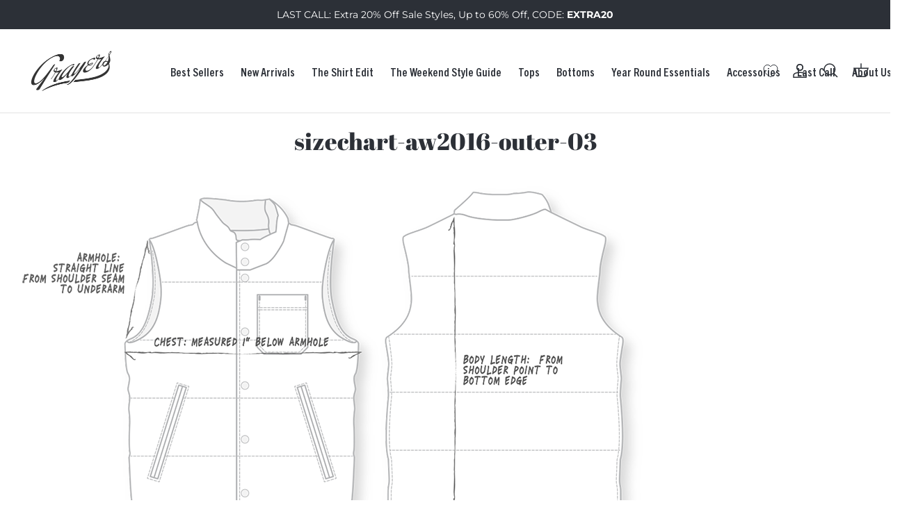

--- FILE ---
content_type: text/html; charset=utf-8
request_url: https://www.grayers.com/pages/sizechart-aw2016-outer-03
body_size: 44940
content:
<!doctype html><html lang="en" dir="ltr">
  <head>
    <script>
  window.dataLayer = window.dataLayer || [];
  function gtag() {
    dataLayer.push(arguments);
  }
  gtag('js', new Date());

  gtag('config', 'UA-47020604-1', { optimize_id: 'GTM-53R7PRH' });
</script>


    <meta name="google-site-verification" content="cv6GtoziO2P20lqooqAAMJ7JvzTsxIGYBjmUpWz4tCk">
    <!-- Symmetry 6.0.0 -->

    <title>
      sizechart-aw2016-outer-03
      
      
       &ndash; Grayers  
    </title>

    <meta charset="utf-8" />
<meta name="viewport" content="width=device-width,initial-scale=1.0" />
<meta http-equiv="X-UA-Compatible" content="IE=edge">

<link rel="preconnect" href="https://cdn.shopify.com" crossorigin>
<link rel="preconnect" href="https://fonts.shopify.com" crossorigin>
<link rel="preconnect" href="https://monorail-edge.shopifysvc.com"><link rel="preload" as="font" href="//www.grayers.com/cdn/fonts/montserrat/montserrat_n4.81949fa0ac9fd2021e16436151e8eaa539321637.woff2" type="font/woff2" crossorigin><link rel="preload" as="font" href="//www.grayers.com/cdn/fonts/oswald/oswald_n4.7760ed7a63e536050f64bb0607ff70ce07a480bd.woff2" type="font/woff2" crossorigin><link rel="preload" as="font" href="//www.grayers.com/cdn/fonts/abril_fatface/abrilfatface_n4.002841dd08a4d39b2c2d7fe9d598d4782afb7225.woff2" type="font/woff2" crossorigin><link rel="preload" as="font" href="//www.grayers.com/cdn/fonts/source_sans_pro/sourcesanspro_n4.50ae3e156aed9a794db7e94c4d00984c7b66616c.woff2" type="font/woff2" crossorigin><link rel="preload" href="//www.grayers.com/cdn/shop/t/1117/assets/vendor.min.js?v=11589511144441591071769197717" as="script">
<link rel="preload" href="//www.grayers.com/cdn/shop/t/1117/assets/theme.js?v=62116583404015041191769197710" as="script"><link rel="canonical" href="https://www.grayers.com/pages/sizechart-aw2016-outer-03" /><link rel="icon" href="//www.grayers.com/cdn/shop/files/Grayers_Favicon.png?crop=center&height=48&v=1685653201&width=48" type="image/png"><meta name="description" content="Size (US) CHEST BODY LENGTH ARMHOLE STRAIGHT Unit of measurement = Inch XS 20 26 9 S 21 26 1/2 9 1/2 M 22 27 10 L 23 27 1/2 10 1/2 XL 24 28 11 XXL 25 28 1/2 11 1/2 We measure our garments flat. Please follow sketch for proper measuring guidelines.">
<style>
      @font-face {
  font-family: Montserrat;
  font-weight: 400;
  font-style: normal;
  font-display: fallback;
  src: url("//www.grayers.com/cdn/fonts/montserrat/montserrat_n4.81949fa0ac9fd2021e16436151e8eaa539321637.woff2") format("woff2"),
       url("//www.grayers.com/cdn/fonts/montserrat/montserrat_n4.a6c632ca7b62da89c3594789ba828388aac693fe.woff") format("woff");
}

      @font-face {
  font-family: Montserrat;
  font-weight: 700;
  font-style: normal;
  font-display: fallback;
  src: url("//www.grayers.com/cdn/fonts/montserrat/montserrat_n7.3c434e22befd5c18a6b4afadb1e3d77c128c7939.woff2") format("woff2"),
       url("//www.grayers.com/cdn/fonts/montserrat/montserrat_n7.5d9fa6e2cae713c8fb539a9876489d86207fe957.woff") format("woff");
}

      @font-face {
  font-family: Montserrat;
  font-weight: 500;
  font-style: normal;
  font-display: fallback;
  src: url("//www.grayers.com/cdn/fonts/montserrat/montserrat_n5.07ef3781d9c78c8b93c98419da7ad4fbeebb6635.woff2") format("woff2"),
       url("//www.grayers.com/cdn/fonts/montserrat/montserrat_n5.adf9b4bd8b0e4f55a0b203cdd84512667e0d5e4d.woff") format("woff");
}

      @font-face {
  font-family: Montserrat;
  font-weight: 400;
  font-style: italic;
  font-display: fallback;
  src: url("//www.grayers.com/cdn/fonts/montserrat/montserrat_i4.5a4ea298b4789e064f62a29aafc18d41f09ae59b.woff2") format("woff2"),
       url("//www.grayers.com/cdn/fonts/montserrat/montserrat_i4.072b5869c5e0ed5b9d2021e4c2af132e16681ad2.woff") format("woff");
}

      @font-face {
  font-family: Montserrat;
  font-weight: 700;
  font-style: italic;
  font-display: fallback;
  src: url("//www.grayers.com/cdn/fonts/montserrat/montserrat_i7.a0d4a463df4f146567d871890ffb3c80408e7732.woff2") format("woff2"),
       url("//www.grayers.com/cdn/fonts/montserrat/montserrat_i7.f6ec9f2a0681acc6f8152c40921d2a4d2e1a2c78.woff") format("woff");
}

      @font-face {
  font-family: "Abril Fatface";
  font-weight: 400;
  font-style: normal;
  font-display: fallback;
  src: url("//www.grayers.com/cdn/fonts/abril_fatface/abrilfatface_n4.002841dd08a4d39b2c2d7fe9d598d4782afb7225.woff2") format("woff2"),
       url("//www.grayers.com/cdn/fonts/abril_fatface/abrilfatface_n4.0d8f922831420cd750572c7a70f4c623018424d8.woff") format("woff");
}

      @font-face {
  font-family: "Source Sans Pro";
  font-weight: 400;
  font-style: normal;
  font-display: fallback;
  src: url("//www.grayers.com/cdn/fonts/source_sans_pro/sourcesanspro_n4.50ae3e156aed9a794db7e94c4d00984c7b66616c.woff2") format("woff2"),
       url("//www.grayers.com/cdn/fonts/source_sans_pro/sourcesanspro_n4.d1662e048bd96ae7123e46600ff9744c0d84502d.woff") format("woff");
}

      @font-face {
  font-family: Oswald;
  font-weight: 400;
  font-style: normal;
  font-display: fallback;
  src: url("//www.grayers.com/cdn/fonts/oswald/oswald_n4.7760ed7a63e536050f64bb0607ff70ce07a480bd.woff2") format("woff2"),
       url("//www.grayers.com/cdn/fonts/oswald/oswald_n4.ae5e497f60fc686568afe76e9ff1872693c533e9.woff") format("woff");
}

      @font-face {
  font-family: Oswald;
  font-weight: 600;
  font-style: normal;
  font-display: fallback;
  src: url("//www.grayers.com/cdn/fonts/oswald/oswald_n6.26b6bffb711f770c328e7af9685d4798dcb4f0b3.woff2") format("woff2"),
       url("//www.grayers.com/cdn/fonts/oswald/oswald_n6.2feb7f52d7eb157822c86dfd93893da013b08d5d.woff") format("woff");
}

    </style>

    <meta property="og:site_name" content="Grayers  ">
<meta property="og:url" content="https://www.grayers.com/pages/sizechart-aw2016-outer-03">
<meta property="og:title" content="sizechart-aw2016-outer-03">
<meta property="og:type" content="website">
<meta property="og:description" content="Size (US) CHEST BODY LENGTH ARMHOLE STRAIGHT Unit of measurement = Inch XS 20 26 9 S 21 26 1/2 9 1/2 M 22 27 10 L 23 27 1/2 10 1/2 XL 24 28 11 XXL 25 28 1/2 11 1/2 We measure our garments flat. Please follow sketch for proper measuring guidelines."><meta property="og:image" content="http://www.grayers.com/cdn/shop/files/Grayers_Logo_87f58357-039f-4d62-9a06-ba67e02f936c_1200x1200.png?v=1705610727">
  <meta property="og:image:secure_url" content="https://www.grayers.com/cdn/shop/files/Grayers_Logo_87f58357-039f-4d62-9a06-ba67e02f936c_1200x1200.png?v=1705610727">
  <meta property="og:image:width" content="1200">
  <meta property="og:image:height" content="628"><meta name="twitter:card" content="summary_large_image">
<meta name="twitter:title" content="sizechart-aw2016-outer-03">
<meta name="twitter:description" content="Size (US) CHEST BODY LENGTH ARMHOLE STRAIGHT Unit of measurement = Inch XS 20 26 9 S 21 26 1/2 9 1/2 M 22 27 10 L 23 27 1/2 10 1/2 XL 24 28 11 XXL 25 28 1/2 11 1/2 We measure our garments flat. Please follow sketch for proper measuring guidelines.">


    <link href="//www.grayers.com/cdn/shop/t/1117/assets/styles.css?v=145829865926304068131769197751" rel="stylesheet" type="text/css" media="all" />
    <link href="//www.grayers.com/cdn/shop/t/1117/assets/custom-styling.css?v=55461567499722623611769197507" rel="stylesheet" type="text/css" media="all" />
<link href="//www.grayers.com/cdn/shop/t/1117/assets/custom.css?v=104425724250529391111769197751" rel="stylesheet" type="text/css" media="all" />
<link rel="stylesheet" href="//www.grayers.com/cdn/shop/t/1117/assets/swatches.css?v=177004597792890894671769241544" media="print" onload="this.media='all'">
      <noscript><link rel="stylesheet" href="//www.grayers.com/cdn/shop/t/1117/assets/swatches.css?v=177004597792890894671769241544"></noscript><script>
      window.theme = window.theme || {};
      theme.money_format_with_product_code_preference = "${{amount}}";
      theme.money_format_with_cart_code_preference = "${{amount}}";
      theme.money_format = "${{amount}}";
      theme.strings = {
        previous: "Previous",
        next: "Next",
        addressError: "Error looking up that address",
        addressNoResults: "No results for that address",
        addressQueryLimit: "You have exceeded the Google API usage limit. Consider upgrading to a \u003ca href=\"https:\/\/developers.google.com\/maps\/premium\/usage-limits\"\u003ePremium Plan\u003c\/a\u003e.",
        authError: "There was a problem authenticating your Google Maps API Key.",
        icon_labels_left: "Left",
        icon_labels_right: "Right",
        icon_labels_down: "Down",
        icon_labels_close: "Close",
        icon_labels_plus: "Plus",
        imageSlider: "Image slider",
        cart_terms_confirmation: "You must agree to the terms and conditions before continuing.",
        cart_general_quantity_too_high: "You can only have [QUANTITY] in your cart",
        products_listing_from: "From",
        layout_live_search_see_all: "See all results",
        products_product_add_to_cart: "Add to Cart",
        products_variant_no_stock: "Sold out",
        products_variant_non_existent: "Unavailable",
        products_variant_make_selection: "Make a selection",
        products_product_pick_a: "Pick a",
        general_navigation_menu_toggle_aria_label: "Toggle menu",
        general_accessibility_labels_close: "Close",
        products_product_added_to_cart: "Added to cart",
        general_quick_search_pages: "Pages",
        general_quick_search_no_results: "Sorry, we couldn\u0026#39;t find any results",
        collections_general_see_all_subcollections: "See all..."
      };
      theme.routes = {
        cart_url: '/cart',
        cart_add_url: '/cart/add.js',
        cart_update_url: '/cart/update.js',
        predictive_search_url: '/search/suggest'
      };
      theme.settings = {
        cart_type: "drawer",
        after_add_to_cart: "drawer",
        quickbuy_style: "button",
        avoid_orphans: true
      };
      document.documentElement.classList.add('js');
    </script>

    <script type="text/javascript" src="//ajax.googleapis.com/ajax/libs/jquery/1.9.1/jquery.min.js"></script>
    <script src="//www.grayers.com/cdn/shop/t/1117/assets/vendor.min.js?v=11589511144441591071769197717" defer="defer"></script>
    <script src="//www.grayers.com/cdn/shop/t/1117/assets/theme.js?v=62116583404015041191769197710" defer="defer"></script>
    <script src="//www.grayers.com/cdn/shop/t/1117/assets/custom-javascript.js?v=51439269965038650601769197506" defer="defer"></script>
    <script src="//www.grayers.com/cdn/shop/t/1117/assets/custom-mobile-quickbuy.js?v=57336639871127065191769197507" defer="defer"></script>
    
      <script src="//www.grayers.com/cdn/shop/t/1117/assets/block-swatches.js?v=83874980384670272181769197434" defer="defer"></script>
    

    <script>window.performance && window.performance.mark && window.performance.mark('shopify.content_for_header.start');</script><meta id="shopify-digital-wallet" name="shopify-digital-wallet" content="/11714986/digital_wallets/dialog">
<meta name="shopify-checkout-api-token" content="243bd6f75dbff4177f8a99f30ad0117c">
<meta id="in-context-paypal-metadata" data-shop-id="11714986" data-venmo-supported="true" data-environment="production" data-locale="en_US" data-paypal-v4="true" data-currency="USD">
<script async="async" src="/checkouts/internal/preloads.js?locale=en-US"></script>
<link rel="preconnect" href="https://shop.app" crossorigin="anonymous">
<script async="async" src="https://shop.app/checkouts/internal/preloads.js?locale=en-US&shop_id=11714986" crossorigin="anonymous"></script>
<script id="apple-pay-shop-capabilities" type="application/json">{"shopId":11714986,"countryCode":"US","currencyCode":"USD","merchantCapabilities":["supports3DS"],"merchantId":"gid:\/\/shopify\/Shop\/11714986","merchantName":"Grayers  ","requiredBillingContactFields":["postalAddress","email","phone"],"requiredShippingContactFields":["postalAddress","email","phone"],"shippingType":"shipping","supportedNetworks":["visa","masterCard","amex","discover","elo","jcb"],"total":{"type":"pending","label":"Grayers  ","amount":"1.00"},"shopifyPaymentsEnabled":true,"supportsSubscriptions":true}</script>
<script id="shopify-features" type="application/json">{"accessToken":"243bd6f75dbff4177f8a99f30ad0117c","betas":["rich-media-storefront-analytics"],"domain":"www.grayers.com","predictiveSearch":true,"shopId":11714986,"locale":"en"}</script>
<script>var Shopify = Shopify || {};
Shopify.shop = "grayers-clothing.myshopify.com";
Shopify.locale = "en";
Shopify.currency = {"active":"USD","rate":"1.0"};
Shopify.country = "US";
Shopify.theme = {"name":"[P3] 01.24.2026 - Last Call The Big Winter Sale","id":138097262679,"schema_name":"Symmetry","schema_version":"6.0.0","theme_store_id":null,"role":"main"};
Shopify.theme.handle = "null";
Shopify.theme.style = {"id":null,"handle":null};
Shopify.cdnHost = "www.grayers.com/cdn";
Shopify.routes = Shopify.routes || {};
Shopify.routes.root = "/";</script>
<script type="module">!function(o){(o.Shopify=o.Shopify||{}).modules=!0}(window);</script>
<script>!function(o){function n(){var o=[];function n(){o.push(Array.prototype.slice.apply(arguments))}return n.q=o,n}var t=o.Shopify=o.Shopify||{};t.loadFeatures=n(),t.autoloadFeatures=n()}(window);</script>
<script>
  window.ShopifyPay = window.ShopifyPay || {};
  window.ShopifyPay.apiHost = "shop.app\/pay";
  window.ShopifyPay.redirectState = null;
</script>
<script id="shop-js-analytics" type="application/json">{"pageType":"page"}</script>
<script defer="defer" async type="module" src="//www.grayers.com/cdn/shopifycloud/shop-js/modules/v2/client.init-shop-cart-sync_BT-GjEfc.en.esm.js"></script>
<script defer="defer" async type="module" src="//www.grayers.com/cdn/shopifycloud/shop-js/modules/v2/chunk.common_D58fp_Oc.esm.js"></script>
<script defer="defer" async type="module" src="//www.grayers.com/cdn/shopifycloud/shop-js/modules/v2/chunk.modal_xMitdFEc.esm.js"></script>
<script type="module">
  await import("//www.grayers.com/cdn/shopifycloud/shop-js/modules/v2/client.init-shop-cart-sync_BT-GjEfc.en.esm.js");
await import("//www.grayers.com/cdn/shopifycloud/shop-js/modules/v2/chunk.common_D58fp_Oc.esm.js");
await import("//www.grayers.com/cdn/shopifycloud/shop-js/modules/v2/chunk.modal_xMitdFEc.esm.js");

  window.Shopify.SignInWithShop?.initShopCartSync?.({"fedCMEnabled":true,"windoidEnabled":true});

</script>
<script>
  window.Shopify = window.Shopify || {};
  if (!window.Shopify.featureAssets) window.Shopify.featureAssets = {};
  window.Shopify.featureAssets['shop-js'] = {"shop-cart-sync":["modules/v2/client.shop-cart-sync_DZOKe7Ll.en.esm.js","modules/v2/chunk.common_D58fp_Oc.esm.js","modules/v2/chunk.modal_xMitdFEc.esm.js"],"init-fed-cm":["modules/v2/client.init-fed-cm_B6oLuCjv.en.esm.js","modules/v2/chunk.common_D58fp_Oc.esm.js","modules/v2/chunk.modal_xMitdFEc.esm.js"],"shop-cash-offers":["modules/v2/client.shop-cash-offers_D2sdYoxE.en.esm.js","modules/v2/chunk.common_D58fp_Oc.esm.js","modules/v2/chunk.modal_xMitdFEc.esm.js"],"shop-login-button":["modules/v2/client.shop-login-button_QeVjl5Y3.en.esm.js","modules/v2/chunk.common_D58fp_Oc.esm.js","modules/v2/chunk.modal_xMitdFEc.esm.js"],"pay-button":["modules/v2/client.pay-button_DXTOsIq6.en.esm.js","modules/v2/chunk.common_D58fp_Oc.esm.js","modules/v2/chunk.modal_xMitdFEc.esm.js"],"shop-button":["modules/v2/client.shop-button_DQZHx9pm.en.esm.js","modules/v2/chunk.common_D58fp_Oc.esm.js","modules/v2/chunk.modal_xMitdFEc.esm.js"],"avatar":["modules/v2/client.avatar_BTnouDA3.en.esm.js"],"init-windoid":["modules/v2/client.init-windoid_CR1B-cfM.en.esm.js","modules/v2/chunk.common_D58fp_Oc.esm.js","modules/v2/chunk.modal_xMitdFEc.esm.js"],"init-shop-for-new-customer-accounts":["modules/v2/client.init-shop-for-new-customer-accounts_C_vY_xzh.en.esm.js","modules/v2/client.shop-login-button_QeVjl5Y3.en.esm.js","modules/v2/chunk.common_D58fp_Oc.esm.js","modules/v2/chunk.modal_xMitdFEc.esm.js"],"init-shop-email-lookup-coordinator":["modules/v2/client.init-shop-email-lookup-coordinator_BI7n9ZSv.en.esm.js","modules/v2/chunk.common_D58fp_Oc.esm.js","modules/v2/chunk.modal_xMitdFEc.esm.js"],"init-shop-cart-sync":["modules/v2/client.init-shop-cart-sync_BT-GjEfc.en.esm.js","modules/v2/chunk.common_D58fp_Oc.esm.js","modules/v2/chunk.modal_xMitdFEc.esm.js"],"shop-toast-manager":["modules/v2/client.shop-toast-manager_DiYdP3xc.en.esm.js","modules/v2/chunk.common_D58fp_Oc.esm.js","modules/v2/chunk.modal_xMitdFEc.esm.js"],"init-customer-accounts":["modules/v2/client.init-customer-accounts_D9ZNqS-Q.en.esm.js","modules/v2/client.shop-login-button_QeVjl5Y3.en.esm.js","modules/v2/chunk.common_D58fp_Oc.esm.js","modules/v2/chunk.modal_xMitdFEc.esm.js"],"init-customer-accounts-sign-up":["modules/v2/client.init-customer-accounts-sign-up_iGw4briv.en.esm.js","modules/v2/client.shop-login-button_QeVjl5Y3.en.esm.js","modules/v2/chunk.common_D58fp_Oc.esm.js","modules/v2/chunk.modal_xMitdFEc.esm.js"],"shop-follow-button":["modules/v2/client.shop-follow-button_CqMgW2wH.en.esm.js","modules/v2/chunk.common_D58fp_Oc.esm.js","modules/v2/chunk.modal_xMitdFEc.esm.js"],"checkout-modal":["modules/v2/client.checkout-modal_xHeaAweL.en.esm.js","modules/v2/chunk.common_D58fp_Oc.esm.js","modules/v2/chunk.modal_xMitdFEc.esm.js"],"shop-login":["modules/v2/client.shop-login_D91U-Q7h.en.esm.js","modules/v2/chunk.common_D58fp_Oc.esm.js","modules/v2/chunk.modal_xMitdFEc.esm.js"],"lead-capture":["modules/v2/client.lead-capture_BJmE1dJe.en.esm.js","modules/v2/chunk.common_D58fp_Oc.esm.js","modules/v2/chunk.modal_xMitdFEc.esm.js"],"payment-terms":["modules/v2/client.payment-terms_Ci9AEqFq.en.esm.js","modules/v2/chunk.common_D58fp_Oc.esm.js","modules/v2/chunk.modal_xMitdFEc.esm.js"]};
</script>
<script>(function() {
  var isLoaded = false;
  function asyncLoad() {
    if (isLoaded) return;
    isLoaded = true;
    var urls = ["https:\/\/shopify.covet.pics\/covet-pics-widget-inject.js?shop=grayers-clothing.myshopify.com","https:\/\/widget.ecocart.tools\/ecocart.js?shop_name=grayers-clothing.myshopify.com\u0026shop=grayers-clothing.myshopify.com","https:\/\/config.gorgias.chat\/bundle-loader\/01GYCCY40EW3Z42R1E7TEA9XYV?source=shopify1click\u0026shop=grayers-clothing.myshopify.com","https:\/\/assets.dailykarma.io\/prod\/init-v3.js?v2\u0026shop=grayers-clothing.myshopify.com","https:\/\/static.getangler.ai\/dist\/shp_script_tag\/_latest.min.js?shop=grayers-clothing.myshopify.com","https:\/\/cdn.rebuyengine.com\/onsite\/js\/rebuy.js?shop=grayers-clothing.myshopify.com","https:\/\/ds0wlyksfn0sb.cloudfront.net\/elevateab.app.txt?shop=grayers-clothing.myshopify.com","https:\/\/cdn.9gtb.com\/loader.js?g_cvt_id=9b06ee60-f73b-4052-b62e-dd8409d81e73\u0026shop=grayers-clothing.myshopify.com","\/\/backinstock.useamp.com\/widget\/18640_1767154580.js?category=bis\u0026v=6\u0026shop=grayers-clothing.myshopify.com"];
    for (var i = 0; i < urls.length; i++) {
      var s = document.createElement('script');
      s.type = 'text/javascript';
      s.async = true;
      s.src = urls[i];
      var x = document.getElementsByTagName('script')[0];
      x.parentNode.insertBefore(s, x);
    }
  };
  if(window.attachEvent) {
    window.attachEvent('onload', asyncLoad);
  } else {
    window.addEventListener('load', asyncLoad, false);
  }
})();</script>
<script id="__st">var __st={"a":11714986,"offset":-28800,"reqid":"58a04217-05a6-4907-a165-056e97edb78f-1769246137","pageurl":"www.grayers.com\/pages\/sizechart-aw2016-outer-03","s":"pages-201970243","u":"b04dd0f186f7","p":"page","rtyp":"page","rid":201970243};</script>
<script>window.ShopifyPaypalV4VisibilityTracking = true;</script>
<script id="captcha-bootstrap">!function(){'use strict';const t='contact',e='account',n='new_comment',o=[[t,t],['blogs',n],['comments',n],[t,'customer']],c=[[e,'customer_login'],[e,'guest_login'],[e,'recover_customer_password'],[e,'create_customer']],r=t=>t.map((([t,e])=>`form[action*='/${t}']:not([data-nocaptcha='true']) input[name='form_type'][value='${e}']`)).join(','),a=t=>()=>t?[...document.querySelectorAll(t)].map((t=>t.form)):[];function s(){const t=[...o],e=r(t);return a(e)}const i='password',u='form_key',d=['recaptcha-v3-token','g-recaptcha-response','h-captcha-response',i],f=()=>{try{return window.sessionStorage}catch{return}},m='__shopify_v',_=t=>t.elements[u];function p(t,e,n=!1){try{const o=window.sessionStorage,c=JSON.parse(o.getItem(e)),{data:r}=function(t){const{data:e,action:n}=t;return t[m]||n?{data:e,action:n}:{data:t,action:n}}(c);for(const[e,n]of Object.entries(r))t.elements[e]&&(t.elements[e].value=n);n&&o.removeItem(e)}catch(o){console.error('form repopulation failed',{error:o})}}const l='form_type',E='cptcha';function T(t){t.dataset[E]=!0}const w=window,h=w.document,L='Shopify',v='ce_forms',y='captcha';let A=!1;((t,e)=>{const n=(g='f06e6c50-85a8-45c8-87d0-21a2b65856fe',I='https://cdn.shopify.com/shopifycloud/storefront-forms-hcaptcha/ce_storefront_forms_captcha_hcaptcha.v1.5.2.iife.js',D={infoText:'Protected by hCaptcha',privacyText:'Privacy',termsText:'Terms'},(t,e,n)=>{const o=w[L][v],c=o.bindForm;if(c)return c(t,g,e,D).then(n);var r;o.q.push([[t,g,e,D],n]),r=I,A||(h.body.append(Object.assign(h.createElement('script'),{id:'captcha-provider',async:!0,src:r})),A=!0)});var g,I,D;w[L]=w[L]||{},w[L][v]=w[L][v]||{},w[L][v].q=[],w[L][y]=w[L][y]||{},w[L][y].protect=function(t,e){n(t,void 0,e),T(t)},Object.freeze(w[L][y]),function(t,e,n,w,h,L){const[v,y,A,g]=function(t,e,n){const i=e?o:[],u=t?c:[],d=[...i,...u],f=r(d),m=r(i),_=r(d.filter((([t,e])=>n.includes(e))));return[a(f),a(m),a(_),s()]}(w,h,L),I=t=>{const e=t.target;return e instanceof HTMLFormElement?e:e&&e.form},D=t=>v().includes(t);t.addEventListener('submit',(t=>{const e=I(t);if(!e)return;const n=D(e)&&!e.dataset.hcaptchaBound&&!e.dataset.recaptchaBound,o=_(e),c=g().includes(e)&&(!o||!o.value);(n||c)&&t.preventDefault(),c&&!n&&(function(t){try{if(!f())return;!function(t){const e=f();if(!e)return;const n=_(t);if(!n)return;const o=n.value;o&&e.removeItem(o)}(t);const e=Array.from(Array(32),(()=>Math.random().toString(36)[2])).join('');!function(t,e){_(t)||t.append(Object.assign(document.createElement('input'),{type:'hidden',name:u})),t.elements[u].value=e}(t,e),function(t,e){const n=f();if(!n)return;const o=[...t.querySelectorAll(`input[type='${i}']`)].map((({name:t})=>t)),c=[...d,...o],r={};for(const[a,s]of new FormData(t).entries())c.includes(a)||(r[a]=s);n.setItem(e,JSON.stringify({[m]:1,action:t.action,data:r}))}(t,e)}catch(e){console.error('failed to persist form',e)}}(e),e.submit())}));const S=(t,e)=>{t&&!t.dataset[E]&&(n(t,e.some((e=>e===t))),T(t))};for(const o of['focusin','change'])t.addEventListener(o,(t=>{const e=I(t);D(e)&&S(e,y())}));const B=e.get('form_key'),M=e.get(l),P=B&&M;t.addEventListener('DOMContentLoaded',(()=>{const t=y();if(P)for(const e of t)e.elements[l].value===M&&p(e,B);[...new Set([...A(),...v().filter((t=>'true'===t.dataset.shopifyCaptcha))])].forEach((e=>S(e,t)))}))}(h,new URLSearchParams(w.location.search),n,t,e,['guest_login'])})(!0,!0)}();</script>
<script integrity="sha256-4kQ18oKyAcykRKYeNunJcIwy7WH5gtpwJnB7kiuLZ1E=" data-source-attribution="shopify.loadfeatures" defer="defer" src="//www.grayers.com/cdn/shopifycloud/storefront/assets/storefront/load_feature-a0a9edcb.js" crossorigin="anonymous"></script>
<script crossorigin="anonymous" defer="defer" src="//www.grayers.com/cdn/shopifycloud/storefront/assets/shopify_pay/storefront-65b4c6d7.js?v=20250812"></script>
<script data-source-attribution="shopify.dynamic_checkout.dynamic.init">var Shopify=Shopify||{};Shopify.PaymentButton=Shopify.PaymentButton||{isStorefrontPortableWallets:!0,init:function(){window.Shopify.PaymentButton.init=function(){};var t=document.createElement("script");t.src="https://www.grayers.com/cdn/shopifycloud/portable-wallets/latest/portable-wallets.en.js",t.type="module",document.head.appendChild(t)}};
</script>
<script data-source-attribution="shopify.dynamic_checkout.buyer_consent">
  function portableWalletsHideBuyerConsent(e){var t=document.getElementById("shopify-buyer-consent"),n=document.getElementById("shopify-subscription-policy-button");t&&n&&(t.classList.add("hidden"),t.setAttribute("aria-hidden","true"),n.removeEventListener("click",e))}function portableWalletsShowBuyerConsent(e){var t=document.getElementById("shopify-buyer-consent"),n=document.getElementById("shopify-subscription-policy-button");t&&n&&(t.classList.remove("hidden"),t.removeAttribute("aria-hidden"),n.addEventListener("click",e))}window.Shopify?.PaymentButton&&(window.Shopify.PaymentButton.hideBuyerConsent=portableWalletsHideBuyerConsent,window.Shopify.PaymentButton.showBuyerConsent=portableWalletsShowBuyerConsent);
</script>
<script data-source-attribution="shopify.dynamic_checkout.cart.bootstrap">document.addEventListener("DOMContentLoaded",(function(){function t(){return document.querySelector("shopify-accelerated-checkout-cart, shopify-accelerated-checkout")}if(t())Shopify.PaymentButton.init();else{new MutationObserver((function(e,n){t()&&(Shopify.PaymentButton.init(),n.disconnect())})).observe(document.body,{childList:!0,subtree:!0})}}));
</script>
<link id="shopify-accelerated-checkout-styles" rel="stylesheet" media="screen" href="https://www.grayers.com/cdn/shopifycloud/portable-wallets/latest/accelerated-checkout-backwards-compat.css" crossorigin="anonymous">
<style id="shopify-accelerated-checkout-cart">
        #shopify-buyer-consent {
  margin-top: 1em;
  display: inline-block;
  width: 100%;
}

#shopify-buyer-consent.hidden {
  display: none;
}

#shopify-subscription-policy-button {
  background: none;
  border: none;
  padding: 0;
  text-decoration: underline;
  font-size: inherit;
  cursor: pointer;
}

#shopify-subscription-policy-button::before {
  box-shadow: none;
}

      </style>

<script>window.performance && window.performance.mark && window.performance.mark('shopify.content_for_header.end');</script>

    <!-- Google Tag Manager -->
<script>!function(){"use strict";function l(e){for(var t=e,r=0,n=document.cookie.split(";");r<n.length;r++){var o=n[r].split("=");if(o[0].trim()===t)return o[1]}}function s(e){return localStorage.getItem(e)}function u(e){return window[e]}function A(e,t){e=document.querySelector(e);return t?null==e?void 0:e.getAttribute(t):null==e?void 0:e.textContent}var e=window,t=document,r="script",n="dataLayer",o="https://ss.grayers.com",a="",i="43tfockxneunp",c="5jrd90=aWQ9R1RNLVRUWlJDMjQ%3D&sort=desc",g="cookie",v="_y",E="",d=!1;try{var d=!!g&&(m=navigator.userAgent,!!(m=new RegExp("Version/([0-9._]+)(.*Mobile)?.*Safari.*").exec(m)))&&16.4<=parseFloat(m[1]),f="stapeUserId"===g,I=d&&!f?function(e,t,r){void 0===t&&(t="");var n={cookie:l,localStorage:s,jsVariable:u,cssSelector:A},t=Array.isArray(t)?t:[t];if(e&&n[e])for(var o=n[e],a=0,i=t;a<i.length;a++){var c=i[a],c=r?o(c,r):o(c);if(c)return c}else console.warn("invalid uid source",e)}(g,v,E):void 0;d=d&&(!!I||f)}catch(e){console.error(e)}var m=e,g=(m[n]=m[n]||[],m[n].push({"gtm.start":(new Date).getTime(),event:"gtm.js"}),t.getElementsByTagName(r)[0]),v=I?"&bi="+encodeURIComponent(I):"",E=t.createElement(r),f=(d&&(i=8<i.length?i.replace(/([a-z]{8}$)/,"kp$1"):"kp"+i),!d&&a?a:o);E.async=!0,E.src=f+"/"+i+".js?"+c+v,null!=(e=g.parentNode)&&e.insertBefore(E,g)}();</script>
<!-- End Google Tag Manager -->

    <script type="text/javascript">
      var script = document.createElement('script');
      script.src = 'https://xp2023-pix.s3.amazonaws.com/px_DFxj1.js';
      document.getElementsByTagName('head')[0].appendChild(script);
    </script><script>try{window.eab_data={selectors:JSON.parse(`{"settings":{"pausedSubscription":false},"selectorsV2":[{"price":".product-price__amount","pathname":"*","compareAt":".product-price__compare","container":".collection-listing .owl-item:has(a[href*='/products/{{handle}}'])"},{"price":".product-price__amount","pathname":"*","compareAt":".product-price__compare","container":".product-list .product-block:has(a[href*='/products/{{handle}}'])"},{"price":".product-price__amount","pathname":"*","compareAt":".product-price__compare","container":".product-list .product-block:has(a[href*='/products/{{handle}}'])"},{"price":".product-price__amount","pathname":"*","compareAt":".product-price__compare","container":".product-grid .product-block:has(a[href*='/products/{{handle}}'])"},{"price":[".rebuy-product-price .sale",".rebuy-product-price .rebuy-money.sale > span:nth-child(2)",".rebuy-product-price .rebuy-money > span:nth-child(2)"],"pathname":"*","compareAt":".product-price__compare","container":".rebuy-product-block:has(a[href*='/products/{{handle}}'])"},{"form":{"selector":"form[action='/cart/add'].product-purchase-form","fallbackDefaultVariantId":true},"price":".current-price","pathname":"/products/{{handle}}","compareAt":".was-price","container":".product-form"},{"pathname":"*","container":".gallery"}]}`)||{},allTests:JSON.parse(`{"047fe6d3-f85b-4072-8084-f20c49d22238":{"23346":{"variationName":"Control","trafficPercentage":50,"isDone":false,"isControl":true},"23347":{"variationName":"Variation 1","trafficPercentage":50,"isDone":false,"prices":{"40892918693975":{"main":"USD","price":{"USD":"245.00"},"compare":{"USD":null}},"40892923183191":{"main":"USD","price":{"USD":"245.00"},"compare":{"USD":null}},"40892924067927":{"main":"USD","price":{"USD":"245.00"},"compare":{"USD":null}},"40892927311959":{"main":"USD","price":{"USD":"245.00"},"compare":{"USD":null}},"40892932915287":{"main":"USD","price":{"USD":"245.00"},"compare":{"USD":null}},"12144264216652":{"main":"USD","price":{"USD":"295.00"},"compare":{"USD":null}},"12144264249420":{"main":"USD","price":{"USD":"295.00"},"compare":{"USD":null}},"12144264282188":{"main":"USD","price":{"USD":"295.00"},"compare":{"USD":null}},"12144264314956":{"main":"USD","price":{"USD":"295.00"},"compare":{"USD":null}},"12144264347724":{"main":"USD","price":{"USD":"295.00"},"compare":{"USD":null}},"12144264380492":{"main":"USD","price":{"USD":"295.00"},"compare":{"USD":null}},"39372320637015":{"main":"USD","price":{"USD":"325.00"},"compare":{"USD":null}},"39372320669783":{"main":"USD","price":{"USD":"325.00"},"compare":{"USD":null}},"39372320702551":{"main":"USD","price":{"USD":"325.00"},"compare":{"USD":null}},"39372320735319":{"main":"USD","price":{"USD":"325.00"},"compare":{"USD":null}},"39372320768087":{"main":"USD","price":{"USD":"325.00"},"compare":{"USD":null}},"39372320800855":{"main":"USD","price":{"USD":"325.00"},"compare":{"USD":null}},"39560220016727":{"main":"USD","price":{"USD":"199.00"},"compare":{"USD":null}},"39560220049495":{"main":"USD","price":{"USD":"199.00"},"compare":{"USD":null}},"39560220082263":{"main":"USD","price":{"USD":"199.00"},"compare":{"USD":null}},"39560220115031":{"main":"USD","price":{"USD":"199.00"},"compare":{"USD":null}},"40105487859799":{"main":"USD","price":{"USD":"199.00"},"compare":{"USD":null}},"41635990896727":{"main":"USD","price":{"USD":"199.00"},"compare":{"USD":null}},"40206138310743":{"main":"USD","price":{"USD":"245.00"},"compare":{"USD":null}},"40206138671191":{"main":"USD","price":{"USD":"245.00"},"compare":{"USD":null}},"40206138867799":{"main":"USD","price":{"USD":"245.00"},"compare":{"USD":null}},"40206139097175":{"main":"USD","price":{"USD":"245.00"},"compare":{"USD":null}},"40206139359319":{"main":"USD","price":{"USD":"245.00"},"compare":{"USD":null}},"40892918923351":{"main":"USD","price":{"USD":"295.00"},"compare":{"USD":null}},"40892921610327":{"main":"USD","price":{"USD":"295.00"},"compare":{"USD":null}},"40892924166231":{"main":"USD","price":{"USD":"295.00"},"compare":{"USD":null}},"40892926165079":{"main":"USD","price":{"USD":"295.00"},"compare":{"USD":null}},"40892931113047":{"main":"USD","price":{"USD":"295.00"},"compare":{"USD":null}},"40926619533399":{"main":"USD","price":{"USD":"345.00"},"compare":{"USD":null}},"40926620090455":{"main":"USD","price":{"USD":"345.00"},"compare":{"USD":null}},"40926620811351":{"main":"USD","price":{"USD":"345.00"},"compare":{"USD":null}},"40926622515287":{"main":"USD","price":{"USD":"345.00"},"compare":{"USD":null}},"40926622941271":{"main":"USD","price":{"USD":"345.00"},"compare":{"USD":null}},"40926623465559":{"main":"USD","price":{"USD":"345.00"},"compare":{"USD":null}},"41813989195863":{"main":"USD","price":{"USD":"345.00"},"compare":{"USD":null}},"41813989228631":{"main":"USD","price":{"USD":"345.00"},"compare":{"USD":null}},"41813989261399":{"main":"USD","price":{"USD":"345.00"},"compare":{"USD":null}},"41813989294167":{"main":"USD","price":{"USD":"345.00"},"compare":{"USD":null}},"41813989326935":{"main":"USD","price":{"USD":"345.00"},"compare":{"USD":null}},"41813989359703":{"main":"USD","price":{"USD":"345.00"},"compare":{"USD":null}},"29390417461335":{"main":"USD","price":{"USD":"345.00"},"compare":{"USD":null}},"29390417494103":{"main":"USD","price":{"USD":"345.00"},"compare":{"USD":null}},"29390417526871":{"main":"USD","price":{"USD":"345.00"},"compare":{"USD":null}},"29390417559639":{"main":"USD","price":{"USD":"345.00"},"compare":{"USD":null}},"29390417592407":{"main":"USD","price":{"USD":"345.00"},"compare":{"USD":null}},"39252291584087":{"main":"USD","price":{"USD":"345.00"},"compare":{"USD":null}},"32485810143319":{"main":"USD","price":{"USD":"169.90"},"compare":{"USD":null}},"32485810176087":{"main":"USD","price":{"USD":"169.90"},"compare":{"USD":null}},"32485810208855":{"main":"USD","price":{"USD":"169.90"},"compare":{"USD":null}},"32485810241623":{"main":"USD","price":{"USD":"169.90"},"compare":{"USD":null}},"32485810274391":{"main":"USD","price":{"USD":"169.90"},"compare":{"USD":null}},"40027412234327":{"main":"USD","price":{"USD":"169.90"},"compare":{"USD":null}},"39804551692375":{"main":"USD","price":{"USD":"345.00"},"compare":{"USD":null}},"39804553494615":{"main":"USD","price":{"USD":"345.00"},"compare":{"USD":null}},"39804553658455":{"main":"USD","price":{"USD":"345.00"},"compare":{"USD":null}},"39804553691223":{"main":"USD","price":{"USD":"345.00"},"compare":{"USD":null}},"39804554313815":{"main":"USD","price":{"USD":"345.00"},"compare":{"USD":null}},"39804554379351":{"main":"USD","price":{"USD":"345.00"},"compare":{"USD":null}},"40206125891671":{"main":"USD","price":{"USD":"245.00"},"compare":{"USD":null}},"40206126415959":{"main":"USD","price":{"USD":"245.00"},"compare":{"USD":null}},"40206127136855":{"main":"USD","price":{"USD":"245.00"},"compare":{"USD":null}},"40206127628375":{"main":"USD","price":{"USD":"245.00"},"compare":{"USD":null}},"40206128152663":{"main":"USD","price":{"USD":"245.00"},"compare":{"USD":null}},"40206128939095":{"main":"USD","price":{"USD":"245.00"},"compare":{"USD":null}},"40206136049751":{"main":"USD","price":{"USD":"245.00"},"compare":{"USD":null}},"40206136279127":{"main":"USD","price":{"USD":"245.00"},"compare":{"USD":null}},"40206136442967":{"main":"USD","price":{"USD":"245.00"},"compare":{"USD":null}},"40206137229399":{"main":"USD","price":{"USD":"245.00"},"compare":{"USD":null}},"40206137426007":{"main":"USD","price":{"USD":"245.00"},"compare":{"USD":null}},"40206137622615":{"main":"USD","price":{"USD":"245.00"},"compare":{"USD":null}},"40206136180823":{"main":"USD","price":{"USD":"245.00"},"compare":{"USD":null}},"40206136606807":{"main":"USD","price":{"USD":"245.00"},"compare":{"USD":null}},"40206136705111":{"main":"USD","price":{"USD":"245.00"},"compare":{"USD":null}},"40206136967255":{"main":"USD","price":{"USD":"245.00"},"compare":{"USD":null}},"40206137557079":{"main":"USD","price":{"USD":"245.00"},"compare":{"USD":null}},"40206137753687":{"main":"USD","price":{"USD":"245.00"},"compare":{"USD":null}},"40206136377431":{"main":"USD","price":{"USD":"169.90"},"compare":{"USD":null}},"40206136639575":{"main":"USD","price":{"USD":"169.90"},"compare":{"USD":null}},"40206136901719":{"main":"USD","price":{"USD":"169.90"},"compare":{"USD":null}},"40206137163863":{"main":"USD","price":{"USD":"169.90"},"compare":{"USD":null}},"40206137360471":{"main":"USD","price":{"USD":"169.90"},"compare":{"USD":null}},"40206137819223":{"main":"USD","price":{"USD":"169.90"},"compare":{"USD":null}},"40424347762775":{"main":"USD","price":{"USD":"149.90"},"compare":{"USD":null}},"40424348876887":{"main":"USD","price":{"USD":"149.90"},"compare":{"USD":null}},"40424351432791":{"main":"USD","price":{"USD":"149.90"},"compare":{"USD":null}},"40424353398871":{"main":"USD","price":{"USD":"149.90"},"compare":{"USD":null}},"40424357691479":{"main":"USD","price":{"USD":"149.90"},"compare":{"USD":null}},"40424358772823":{"main":"USD","price":{"USD":"149.90"},"compare":{"USD":null}},"40424349073495":{"main":"USD","price":{"USD":"195.00"},"compare":{"USD":null}},"40424351465559":{"main":"USD","price":{"USD":"195.00"},"compare":{"USD":null}},"40424352481367":{"main":"USD","price":{"USD":"195.00"},"compare":{"USD":null}},"40424356446295":{"main":"USD","price":{"USD":"195.00"},"compare":{"USD":null}},"40424357757015":{"main":"USD","price":{"USD":"195.00"},"compare":{"USD":null}},"40424359034967":{"main":"USD","price":{"USD":"195.00"},"compare":{"USD":null}},"40424401567831":{"main":"USD","price":{"USD":"195.00"},"compare":{"USD":null}},"40424403599447":{"main":"USD","price":{"USD":"195.00"},"compare":{"USD":null}},"40424405729367":{"main":"USD","price":{"USD":"195.00"},"compare":{"USD":null}},"40424407498839":{"main":"USD","price":{"USD":"195.00"},"compare":{"USD":null}},"40424408612951":{"main":"USD","price":{"USD":"195.00"},"compare":{"USD":null}},"40424409792599":{"main":"USD","price":{"USD":"195.00"},"compare":{"USD":null}},"40892919447639":{"main":"USD","price":{"USD":"295.00"},"compare":{"USD":null}},"40892919906391":{"main":"USD","price":{"USD":"295.00"},"compare":{"USD":null}},"40892920692823":{"main":"USD","price":{"USD":"295.00"},"compare":{"USD":null}},"40892920758359":{"main":"USD","price":{"USD":"295.00"},"compare":{"USD":null}},"40892920987735":{"main":"USD","price":{"USD":"295.00"},"compare":{"USD":null}},"40892921577559":{"main":"USD","price":{"USD":"245.00"},"compare":{"USD":null}},"40892921741399":{"main":"USD","price":{"USD":"245.00"},"compare":{"USD":null}},"40892921839703":{"main":"USD","price":{"USD":"245.00"},"compare":{"USD":null}},"40892922003543":{"main":"USD","price":{"USD":"245.00"},"compare":{"USD":null}},"40892922134615":{"main":"USD","price":{"USD":"245.00"},"compare":{"USD":null}},"40892922658903":{"main":"USD","price":{"USD":"245.00"},"compare":{"USD":null}},"40892923150423":{"main":"USD","price":{"USD":"245.00"},"compare":{"USD":null}},"40892923347031":{"main":"USD","price":{"USD":"245.00"},"compare":{"USD":null}},"40892923510871":{"main":"USD","price":{"USD":"245.00"},"compare":{"USD":null}},"40892923707479":{"main":"USD","price":{"USD":"245.00"},"compare":{"USD":null}},"40892923805783":{"main":"USD","price":{"USD":"245.00"},"compare":{"USD":null}},"40892925706327":{"main":"USD","price":{"USD":"245.00"},"compare":{"USD":null}},"41473600192599":{"main":"USD","price":{"USD":"145.00"},"compare":{"USD":null}},"41473600258135":{"main":"USD","price":{"USD":"145.00"},"compare":{"USD":null}},"41473600356439":{"main":"USD","price":{"USD":"145.00"},"compare":{"USD":null}},"41473600389207":{"main":"USD","price":{"USD":"145.00"},"compare":{"USD":null}},"41473600487511":{"main":"USD","price":{"USD":"145.00"},"compare":{"USD":null}},"41473600225367":{"main":"USD","price":{"USD":"145.00"},"compare":{"USD":null}},"41473600290903":{"main":"USD","price":{"USD":"145.00"},"compare":{"USD":null}},"41473600323671":{"main":"USD","price":{"USD":"145.00"},"compare":{"USD":null}},"41473600421975":{"main":"USD","price":{"USD":"145.00"},"compare":{"USD":null}},"41473600454743":{"main":"USD","price":{"USD":"145.00"},"compare":{"USD":null}},"41813994438743":{"main":"USD","price":{"USD":"145.00"},"compare":{"USD":null}},"41813994537047":{"main":"USD","price":{"USD":"145.00"},"compare":{"USD":null}},"41813994635351":{"main":"USD","price":{"USD":"145.00"},"compare":{"USD":null}},"41813994700887":{"main":"USD","price":{"USD":"145.00"},"compare":{"USD":null}},"41813994766423":{"main":"USD","price":{"USD":"145.00"},"compare":{"USD":null}},"41813994799191":{"main":"USD","price":{"USD":"145.00"},"compare":{"USD":null}}}},"data":{"name":"New P3 Blazer Pricing","isLive":false,"settings":{"afterDiscounts":true,"reviewRequested":"true"},"type":"PRICE_PLUS","filters":[{"type":"AND","conditions":[{"type":"country","values":["US"],"operator":"includes"}]}],"isPersonalization":false,"currencies":["USD"],"links":["https://www.grayers.com/products/flemings-english-corduroy-blazer-saddle","https://www.grayers.com/products/nelson-jacquard-swacket-charcoal-marl","https://www.grayers.com/products/nelson-jacquard-swacket-navy","https://www.grayers.com/products/nelson-ramie-stand-up-collar-blazer-navy","https://www.grayers.com/products/country-tweed-reversible-vest-chestnut","https://www.grayers.com/products/tweed-industrial-jacket-brown-herringbone","https://www.grayers.com/products/burnham-knitted-wool-blazer-tweedy-brown","https://www.grayers.com/products/burnham-boiled-wool-bomber-tweedy-brown","https://www.grayers.com/products/burnham-knitted-wool-blazer-charcoal","https://www.grayers.com/products/aventura-washed-linen-blazer-safari","https://www.grayers.com/products/burnham-knitted-wool-blazer-navy","https://www.grayers.com/products/holland-blazer-charcoal","https://www.grayers.com/products/holden-corduroy-blazer-mushroom","https://www.grayers.com/products/dylan-2-button-stretch-corduroy-blazer-dijon","https://www.grayers.com/products/hopsack-midweight-wool-blazer-navy","https://www.grayers.com/products/thompson-flex-stretch-blazer-olivine","https://www.grayers.com/products/mercer-sueded-cotton-blazer-biscotti","https://www.grayers.com/products/bal-harbour-2-button-linen-blazer-navy","https://www.grayers.com/products/swire-wool-blazer-marled-dijon","https://www.grayers.com/products/corduroy-stretch-slim-fit-blazer-dark-olive","https://www.grayers.com/products/corduroy-stretch-slim-fit-blazer-mushroom","https://www.grayers.com/products/dunlop-stand-up-collar-terry-blazer-castlerock","https://www.grayers.com/products/dunlop-stand-up-collar-terry-blazer-ombre-blue-heather","https://www.grayers.com/products/new-albemarle-fleece-blazer-chocolate-plum"],"handles":["flemings-english-corduroy-blazer-saddle","nelson-jacquard-swacket-charcoal-marl","nelson-jacquard-swacket-navy","nelson-ramie-stand-up-collar-blazer-navy","country-tweed-reversible-vest-chestnut","tweed-industrial-jacket-brown-herringbone","burnham-knitted-wool-blazer-tweedy-brown","burnham-boiled-wool-bomber-tweedy-brown","burnham-knitted-wool-blazer-charcoal","aventura-washed-linen-blazer-safari","burnham-knitted-wool-blazer-navy","holland-blazer-charcoal","holden-corduroy-blazer-mushroom","dylan-2-button-stretch-corduroy-blazer-dijon","hopsack-midweight-wool-blazer-navy","thompson-flex-stretch-blazer-olivine","mercer-sueded-cotton-blazer-biscotti","bal-harbour-2-button-linen-blazer-navy","swire-wool-blazer-marled-dijon","corduroy-stretch-slim-fit-blazer-dark-olive","corduroy-stretch-slim-fit-blazer-mushroom","dunlop-stand-up-collar-terry-blazer-castlerock","dunlop-stand-up-collar-terry-blazer-ombre-blue-heather","new-albemarle-fleece-blazer-chocolate-plum"],"productIds":["7142373294167","1304683511884","6585199820887","6703157936215","6889451290711","7142373392471","7154241830999","7446514991191","3927464116311","4686353989719","6769960779863","6889448800343","6889450897495","6889450963031","6889450995799","6974352621655","6974352982103","6974361731159","7142373523543","7142373949527","7142374375511","7351967907927","7351967940695","7446515908695"],"defaultVariants":{"flemings-english-corduroy-blazer-saddle":"40892923183191","nelson-jacquard-swacket-charcoal-marl":"12144264216652","nelson-jacquard-swacket-navy":"39372320637015","nelson-ramie-stand-up-collar-blazer-navy":"41635990896727","country-tweed-reversible-vest-chestnut":"40206139359319","tweed-industrial-jacket-brown-herringbone":"40892926165079","burnham-knitted-wool-blazer-tweedy-brown":"40926620811351","burnham-boiled-wool-bomber-tweedy-brown":"41813989326935","burnham-knitted-wool-blazer-charcoal":"39252291584087","aventura-washed-linen-blazer-safari":"40027412234327","burnham-knitted-wool-blazer-navy":"39804553494615","holland-blazer-charcoal":"40206128939095","holden-corduroy-blazer-mushroom":"40206136442967","dylan-2-button-stretch-corduroy-blazer-dijon":"40206136705111","hopsack-midweight-wool-blazer-navy":"40206137360471","thompson-flex-stretch-blazer-olivine":"40424347762775","mercer-sueded-cotton-blazer-biscotti":"40424357757015","bal-harbour-2-button-linen-blazer-navy":"40424408612951","swire-wool-blazer-marled-dijon":"40892920692823","corduroy-stretch-slim-fit-blazer-dark-olive":"40892922134615","corduroy-stretch-slim-fit-blazer-mushroom":"40892923805783","dunlop-stand-up-collar-terry-blazer-castlerock":"41473600389207","dunlop-stand-up-collar-terry-blazer-ombre-blue-heather":"41473600225367","new-albemarle-fleece-blazer-chocolate-plum":"41813994766423"}}}}`)||{},currencyFormat:"${{amount}}"};}catch(error){console.log(error);window.eab_data={selectors:{},allTests:{},currencyFormat:"${{amount}}"};}</script><script src="https://ds0wlyksfn0sb.cloudfront.net/redirect.js"></script><!-- BEGIN app block: shopify://apps/elevate-ab-testing/blocks/abtester/4ce51acb-a9f5-4e05-ae92-4c018aa51124 -->  

<link href="https://cdn.shopify.com/extensions/019bc245-7b43-79e8-a98a-19ba8e81be15/elevate-ab-testing-app-136/assets/elements.js" as="script" rel="preload">
<script src="https://cdn.shopify.com/extensions/019bc245-7b43-79e8-a98a-19ba8e81be15/elevate-ab-testing-app-136/assets/elements.js" ></script>
<!-- END app block --><!-- BEGIN app block: shopify://apps/loyalty-rewards-and-referrals/blocks/embed-sdk/6f172e67-4106-4ac0-89c5-b32a069b3101 -->

<style
  type='text/css'
  data-lion-app-styles='main'
  data-lion-app-styles-settings='{&quot;disableBundledCSS&quot;:false,&quot;disableBundledFonts&quot;:true,&quot;useClassIsolator&quot;:false}'
></style>

<!-- loyaltylion.snippet.version=02e998564e+8145 -->

<script>
  
  !function(t,n){function o(n){var o=t.getElementsByTagName("script")[0],i=t.createElement("script");i.src=n,i.crossOrigin="",o.parentNode.insertBefore(i,o)}if(!n.isLoyaltyLion){window.loyaltylion=n,void 0===window.lion&&(window.lion=n),n.version=2,n.isLoyaltyLion=!0;var i=new Date,e=i.getFullYear().toString()+i.getMonth().toString()+i.getDate().toString();o("https://sdk.loyaltylion.net/static/2/loader.js?t="+e);var r=!1;n.init=function(t){if(r)throw new Error("Cannot call lion.init more than once");r=!0;var a=n._token=t.token;if(!a)throw new Error("Token must be supplied to lion.init");for(var l=[],s="_push configure bootstrap shutdown on removeListener authenticateCustomer".split(" "),c=0;c<s.length;c+=1)!function(t,n){t[n]=function(){l.push([n,Array.prototype.slice.call(arguments,0)])}}(n,s[c]);o("https://sdk.loyaltylion.net/sdk/start/"+a+".js?t="+e+i.getHours().toString()),n._initData=t,n._buffer=l}}}(document,window.loyaltylion||[]);

  
    
      loyaltylion.init(
        { token: "e3a1040ee2197c8d8f28e2fed7f76990" }
      );
    
  

  loyaltylion.configure({
    disableBundledCSS: false,
    disableBundledFonts: true,
    useClassIsolator: false,
  })

  
</script>



<!-- END app block --><!-- BEGIN app block: shopify://apps/seowill-redirects/blocks/brokenlink-404/cc7b1996-e567-42d0-8862-356092041863 -->
<script type="text/javascript">
    !function(t){var e={};function r(n){if(e[n])return e[n].exports;var o=e[n]={i:n,l:!1,exports:{}};return t[n].call(o.exports,o,o.exports,r),o.l=!0,o.exports}r.m=t,r.c=e,r.d=function(t,e,n){r.o(t,e)||Object.defineProperty(t,e,{enumerable:!0,get:n})},r.r=function(t){"undefined"!==typeof Symbol&&Symbol.toStringTag&&Object.defineProperty(t,Symbol.toStringTag,{value:"Module"}),Object.defineProperty(t,"__esModule",{value:!0})},r.t=function(t,e){if(1&e&&(t=r(t)),8&e)return t;if(4&e&&"object"===typeof t&&t&&t.__esModule)return t;var n=Object.create(null);if(r.r(n),Object.defineProperty(n,"default",{enumerable:!0,value:t}),2&e&&"string"!=typeof t)for(var o in t)r.d(n,o,function(e){return t[e]}.bind(null,o));return n},r.n=function(t){var e=t&&t.__esModule?function(){return t.default}:function(){return t};return r.d(e,"a",e),e},r.o=function(t,e){return Object.prototype.hasOwnProperty.call(t,e)},r.p="",r(r.s=11)}([function(t,e,r){"use strict";var n=r(2),o=Object.prototype.toString;function i(t){return"[object Array]"===o.call(t)}function a(t){return"undefined"===typeof t}function u(t){return null!==t&&"object"===typeof t}function s(t){return"[object Function]"===o.call(t)}function c(t,e){if(null!==t&&"undefined"!==typeof t)if("object"!==typeof t&&(t=[t]),i(t))for(var r=0,n=t.length;r<n;r++)e.call(null,t[r],r,t);else for(var o in t)Object.prototype.hasOwnProperty.call(t,o)&&e.call(null,t[o],o,t)}t.exports={isArray:i,isArrayBuffer:function(t){return"[object ArrayBuffer]"===o.call(t)},isBuffer:function(t){return null!==t&&!a(t)&&null!==t.constructor&&!a(t.constructor)&&"function"===typeof t.constructor.isBuffer&&t.constructor.isBuffer(t)},isFormData:function(t){return"undefined"!==typeof FormData&&t instanceof FormData},isArrayBufferView:function(t){return"undefined"!==typeof ArrayBuffer&&ArrayBuffer.isView?ArrayBuffer.isView(t):t&&t.buffer&&t.buffer instanceof ArrayBuffer},isString:function(t){return"string"===typeof t},isNumber:function(t){return"number"===typeof t},isObject:u,isUndefined:a,isDate:function(t){return"[object Date]"===o.call(t)},isFile:function(t){return"[object File]"===o.call(t)},isBlob:function(t){return"[object Blob]"===o.call(t)},isFunction:s,isStream:function(t){return u(t)&&s(t.pipe)},isURLSearchParams:function(t){return"undefined"!==typeof URLSearchParams&&t instanceof URLSearchParams},isStandardBrowserEnv:function(){return("undefined"===typeof navigator||"ReactNative"!==navigator.product&&"NativeScript"!==navigator.product&&"NS"!==navigator.product)&&("undefined"!==typeof window&&"undefined"!==typeof document)},forEach:c,merge:function t(){var e={};function r(r,n){"object"===typeof e[n]&&"object"===typeof r?e[n]=t(e[n],r):e[n]=r}for(var n=0,o=arguments.length;n<o;n++)c(arguments[n],r);return e},deepMerge:function t(){var e={};function r(r,n){"object"===typeof e[n]&&"object"===typeof r?e[n]=t(e[n],r):e[n]="object"===typeof r?t({},r):r}for(var n=0,o=arguments.length;n<o;n++)c(arguments[n],r);return e},extend:function(t,e,r){return c(e,(function(e,o){t[o]=r&&"function"===typeof e?n(e,r):e})),t},trim:function(t){return t.replace(/^\s*/,"").replace(/\s*$/,"")}}},function(t,e,r){t.exports=r(12)},function(t,e,r){"use strict";t.exports=function(t,e){return function(){for(var r=new Array(arguments.length),n=0;n<r.length;n++)r[n]=arguments[n];return t.apply(e,r)}}},function(t,e,r){"use strict";var n=r(0);function o(t){return encodeURIComponent(t).replace(/%40/gi,"@").replace(/%3A/gi,":").replace(/%24/g,"$").replace(/%2C/gi,",").replace(/%20/g,"+").replace(/%5B/gi,"[").replace(/%5D/gi,"]")}t.exports=function(t,e,r){if(!e)return t;var i;if(r)i=r(e);else if(n.isURLSearchParams(e))i=e.toString();else{var a=[];n.forEach(e,(function(t,e){null!==t&&"undefined"!==typeof t&&(n.isArray(t)?e+="[]":t=[t],n.forEach(t,(function(t){n.isDate(t)?t=t.toISOString():n.isObject(t)&&(t=JSON.stringify(t)),a.push(o(e)+"="+o(t))})))})),i=a.join("&")}if(i){var u=t.indexOf("#");-1!==u&&(t=t.slice(0,u)),t+=(-1===t.indexOf("?")?"?":"&")+i}return t}},function(t,e,r){"use strict";t.exports=function(t){return!(!t||!t.__CANCEL__)}},function(t,e,r){"use strict";(function(e){var n=r(0),o=r(19),i={"Content-Type":"application/x-www-form-urlencoded"};function a(t,e){!n.isUndefined(t)&&n.isUndefined(t["Content-Type"])&&(t["Content-Type"]=e)}var u={adapter:function(){var t;return("undefined"!==typeof XMLHttpRequest||"undefined"!==typeof e&&"[object process]"===Object.prototype.toString.call(e))&&(t=r(6)),t}(),transformRequest:[function(t,e){return o(e,"Accept"),o(e,"Content-Type"),n.isFormData(t)||n.isArrayBuffer(t)||n.isBuffer(t)||n.isStream(t)||n.isFile(t)||n.isBlob(t)?t:n.isArrayBufferView(t)?t.buffer:n.isURLSearchParams(t)?(a(e,"application/x-www-form-urlencoded;charset=utf-8"),t.toString()):n.isObject(t)?(a(e,"application/json;charset=utf-8"),JSON.stringify(t)):t}],transformResponse:[function(t){if("string"===typeof t)try{t=JSON.parse(t)}catch(e){}return t}],timeout:0,xsrfCookieName:"XSRF-TOKEN",xsrfHeaderName:"X-XSRF-TOKEN",maxContentLength:-1,validateStatus:function(t){return t>=200&&t<300},headers:{common:{Accept:"application/json, text/plain, */*"}}};n.forEach(["delete","get","head"],(function(t){u.headers[t]={}})),n.forEach(["post","put","patch"],(function(t){u.headers[t]=n.merge(i)})),t.exports=u}).call(this,r(18))},function(t,e,r){"use strict";var n=r(0),o=r(20),i=r(3),a=r(22),u=r(25),s=r(26),c=r(7);t.exports=function(t){return new Promise((function(e,f){var l=t.data,p=t.headers;n.isFormData(l)&&delete p["Content-Type"];var h=new XMLHttpRequest;if(t.auth){var d=t.auth.username||"",m=t.auth.password||"";p.Authorization="Basic "+btoa(d+":"+m)}var y=a(t.baseURL,t.url);if(h.open(t.method.toUpperCase(),i(y,t.params,t.paramsSerializer),!0),h.timeout=t.timeout,h.onreadystatechange=function(){if(h&&4===h.readyState&&(0!==h.status||h.responseURL&&0===h.responseURL.indexOf("file:"))){var r="getAllResponseHeaders"in h?u(h.getAllResponseHeaders()):null,n={data:t.responseType&&"text"!==t.responseType?h.response:h.responseText,status:h.status,statusText:h.statusText,headers:r,config:t,request:h};o(e,f,n),h=null}},h.onabort=function(){h&&(f(c("Request aborted",t,"ECONNABORTED",h)),h=null)},h.onerror=function(){f(c("Network Error",t,null,h)),h=null},h.ontimeout=function(){var e="timeout of "+t.timeout+"ms exceeded";t.timeoutErrorMessage&&(e=t.timeoutErrorMessage),f(c(e,t,"ECONNABORTED",h)),h=null},n.isStandardBrowserEnv()){var v=r(27),g=(t.withCredentials||s(y))&&t.xsrfCookieName?v.read(t.xsrfCookieName):void 0;g&&(p[t.xsrfHeaderName]=g)}if("setRequestHeader"in h&&n.forEach(p,(function(t,e){"undefined"===typeof l&&"content-type"===e.toLowerCase()?delete p[e]:h.setRequestHeader(e,t)})),n.isUndefined(t.withCredentials)||(h.withCredentials=!!t.withCredentials),t.responseType)try{h.responseType=t.responseType}catch(w){if("json"!==t.responseType)throw w}"function"===typeof t.onDownloadProgress&&h.addEventListener("progress",t.onDownloadProgress),"function"===typeof t.onUploadProgress&&h.upload&&h.upload.addEventListener("progress",t.onUploadProgress),t.cancelToken&&t.cancelToken.promise.then((function(t){h&&(h.abort(),f(t),h=null)})),void 0===l&&(l=null),h.send(l)}))}},function(t,e,r){"use strict";var n=r(21);t.exports=function(t,e,r,o,i){var a=new Error(t);return n(a,e,r,o,i)}},function(t,e,r){"use strict";var n=r(0);t.exports=function(t,e){e=e||{};var r={},o=["url","method","params","data"],i=["headers","auth","proxy"],a=["baseURL","url","transformRequest","transformResponse","paramsSerializer","timeout","withCredentials","adapter","responseType","xsrfCookieName","xsrfHeaderName","onUploadProgress","onDownloadProgress","maxContentLength","validateStatus","maxRedirects","httpAgent","httpsAgent","cancelToken","socketPath"];n.forEach(o,(function(t){"undefined"!==typeof e[t]&&(r[t]=e[t])})),n.forEach(i,(function(o){n.isObject(e[o])?r[o]=n.deepMerge(t[o],e[o]):"undefined"!==typeof e[o]?r[o]=e[o]:n.isObject(t[o])?r[o]=n.deepMerge(t[o]):"undefined"!==typeof t[o]&&(r[o]=t[o])})),n.forEach(a,(function(n){"undefined"!==typeof e[n]?r[n]=e[n]:"undefined"!==typeof t[n]&&(r[n]=t[n])}));var u=o.concat(i).concat(a),s=Object.keys(e).filter((function(t){return-1===u.indexOf(t)}));return n.forEach(s,(function(n){"undefined"!==typeof e[n]?r[n]=e[n]:"undefined"!==typeof t[n]&&(r[n]=t[n])})),r}},function(t,e,r){"use strict";function n(t){this.message=t}n.prototype.toString=function(){return"Cancel"+(this.message?": "+this.message:"")},n.prototype.__CANCEL__=!0,t.exports=n},function(t,e,r){t.exports=r(13)},function(t,e,r){t.exports=r(30)},function(t,e,r){var n=function(t){"use strict";var e=Object.prototype,r=e.hasOwnProperty,n="function"===typeof Symbol?Symbol:{},o=n.iterator||"@@iterator",i=n.asyncIterator||"@@asyncIterator",a=n.toStringTag||"@@toStringTag";function u(t,e,r){return Object.defineProperty(t,e,{value:r,enumerable:!0,configurable:!0,writable:!0}),t[e]}try{u({},"")}catch(S){u=function(t,e,r){return t[e]=r}}function s(t,e,r,n){var o=e&&e.prototype instanceof l?e:l,i=Object.create(o.prototype),a=new L(n||[]);return i._invoke=function(t,e,r){var n="suspendedStart";return function(o,i){if("executing"===n)throw new Error("Generator is already running");if("completed"===n){if("throw"===o)throw i;return j()}for(r.method=o,r.arg=i;;){var a=r.delegate;if(a){var u=x(a,r);if(u){if(u===f)continue;return u}}if("next"===r.method)r.sent=r._sent=r.arg;else if("throw"===r.method){if("suspendedStart"===n)throw n="completed",r.arg;r.dispatchException(r.arg)}else"return"===r.method&&r.abrupt("return",r.arg);n="executing";var s=c(t,e,r);if("normal"===s.type){if(n=r.done?"completed":"suspendedYield",s.arg===f)continue;return{value:s.arg,done:r.done}}"throw"===s.type&&(n="completed",r.method="throw",r.arg=s.arg)}}}(t,r,a),i}function c(t,e,r){try{return{type:"normal",arg:t.call(e,r)}}catch(S){return{type:"throw",arg:S}}}t.wrap=s;var f={};function l(){}function p(){}function h(){}var d={};d[o]=function(){return this};var m=Object.getPrototypeOf,y=m&&m(m(T([])));y&&y!==e&&r.call(y,o)&&(d=y);var v=h.prototype=l.prototype=Object.create(d);function g(t){["next","throw","return"].forEach((function(e){u(t,e,(function(t){return this._invoke(e,t)}))}))}function w(t,e){var n;this._invoke=function(o,i){function a(){return new e((function(n,a){!function n(o,i,a,u){var s=c(t[o],t,i);if("throw"!==s.type){var f=s.arg,l=f.value;return l&&"object"===typeof l&&r.call(l,"__await")?e.resolve(l.__await).then((function(t){n("next",t,a,u)}),(function(t){n("throw",t,a,u)})):e.resolve(l).then((function(t){f.value=t,a(f)}),(function(t){return n("throw",t,a,u)}))}u(s.arg)}(o,i,n,a)}))}return n=n?n.then(a,a):a()}}function x(t,e){var r=t.iterator[e.method];if(void 0===r){if(e.delegate=null,"throw"===e.method){if(t.iterator.return&&(e.method="return",e.arg=void 0,x(t,e),"throw"===e.method))return f;e.method="throw",e.arg=new TypeError("The iterator does not provide a 'throw' method")}return f}var n=c(r,t.iterator,e.arg);if("throw"===n.type)return e.method="throw",e.arg=n.arg,e.delegate=null,f;var o=n.arg;return o?o.done?(e[t.resultName]=o.value,e.next=t.nextLoc,"return"!==e.method&&(e.method="next",e.arg=void 0),e.delegate=null,f):o:(e.method="throw",e.arg=new TypeError("iterator result is not an object"),e.delegate=null,f)}function b(t){var e={tryLoc:t[0]};1 in t&&(e.catchLoc=t[1]),2 in t&&(e.finallyLoc=t[2],e.afterLoc=t[3]),this.tryEntries.push(e)}function E(t){var e=t.completion||{};e.type="normal",delete e.arg,t.completion=e}function L(t){this.tryEntries=[{tryLoc:"root"}],t.forEach(b,this),this.reset(!0)}function T(t){if(t){var e=t[o];if(e)return e.call(t);if("function"===typeof t.next)return t;if(!isNaN(t.length)){var n=-1,i=function e(){for(;++n<t.length;)if(r.call(t,n))return e.value=t[n],e.done=!1,e;return e.value=void 0,e.done=!0,e};return i.next=i}}return{next:j}}function j(){return{value:void 0,done:!0}}return p.prototype=v.constructor=h,h.constructor=p,p.displayName=u(h,a,"GeneratorFunction"),t.isGeneratorFunction=function(t){var e="function"===typeof t&&t.constructor;return!!e&&(e===p||"GeneratorFunction"===(e.displayName||e.name))},t.mark=function(t){return Object.setPrototypeOf?Object.setPrototypeOf(t,h):(t.__proto__=h,u(t,a,"GeneratorFunction")),t.prototype=Object.create(v),t},t.awrap=function(t){return{__await:t}},g(w.prototype),w.prototype[i]=function(){return this},t.AsyncIterator=w,t.async=function(e,r,n,o,i){void 0===i&&(i=Promise);var a=new w(s(e,r,n,o),i);return t.isGeneratorFunction(r)?a:a.next().then((function(t){return t.done?t.value:a.next()}))},g(v),u(v,a,"Generator"),v[o]=function(){return this},v.toString=function(){return"[object Generator]"},t.keys=function(t){var e=[];for(var r in t)e.push(r);return e.reverse(),function r(){for(;e.length;){var n=e.pop();if(n in t)return r.value=n,r.done=!1,r}return r.done=!0,r}},t.values=T,L.prototype={constructor:L,reset:function(t){if(this.prev=0,this.next=0,this.sent=this._sent=void 0,this.done=!1,this.delegate=null,this.method="next",this.arg=void 0,this.tryEntries.forEach(E),!t)for(var e in this)"t"===e.charAt(0)&&r.call(this,e)&&!isNaN(+e.slice(1))&&(this[e]=void 0)},stop:function(){this.done=!0;var t=this.tryEntries[0].completion;if("throw"===t.type)throw t.arg;return this.rval},dispatchException:function(t){if(this.done)throw t;var e=this;function n(r,n){return a.type="throw",a.arg=t,e.next=r,n&&(e.method="next",e.arg=void 0),!!n}for(var o=this.tryEntries.length-1;o>=0;--o){var i=this.tryEntries[o],a=i.completion;if("root"===i.tryLoc)return n("end");if(i.tryLoc<=this.prev){var u=r.call(i,"catchLoc"),s=r.call(i,"finallyLoc");if(u&&s){if(this.prev<i.catchLoc)return n(i.catchLoc,!0);if(this.prev<i.finallyLoc)return n(i.finallyLoc)}else if(u){if(this.prev<i.catchLoc)return n(i.catchLoc,!0)}else{if(!s)throw new Error("try statement without catch or finally");if(this.prev<i.finallyLoc)return n(i.finallyLoc)}}}},abrupt:function(t,e){for(var n=this.tryEntries.length-1;n>=0;--n){var o=this.tryEntries[n];if(o.tryLoc<=this.prev&&r.call(o,"finallyLoc")&&this.prev<o.finallyLoc){var i=o;break}}i&&("break"===t||"continue"===t)&&i.tryLoc<=e&&e<=i.finallyLoc&&(i=null);var a=i?i.completion:{};return a.type=t,a.arg=e,i?(this.method="next",this.next=i.finallyLoc,f):this.complete(a)},complete:function(t,e){if("throw"===t.type)throw t.arg;return"break"===t.type||"continue"===t.type?this.next=t.arg:"return"===t.type?(this.rval=this.arg=t.arg,this.method="return",this.next="end"):"normal"===t.type&&e&&(this.next=e),f},finish:function(t){for(var e=this.tryEntries.length-1;e>=0;--e){var r=this.tryEntries[e];if(r.finallyLoc===t)return this.complete(r.completion,r.afterLoc),E(r),f}},catch:function(t){for(var e=this.tryEntries.length-1;e>=0;--e){var r=this.tryEntries[e];if(r.tryLoc===t){var n=r.completion;if("throw"===n.type){var o=n.arg;E(r)}return o}}throw new Error("illegal catch attempt")},delegateYield:function(t,e,r){return this.delegate={iterator:T(t),resultName:e,nextLoc:r},"next"===this.method&&(this.arg=void 0),f}},t}(t.exports);try{regeneratorRuntime=n}catch(o){Function("r","regeneratorRuntime = r")(n)}},function(t,e,r){"use strict";var n=r(0),o=r(2),i=r(14),a=r(8);function u(t){var e=new i(t),r=o(i.prototype.request,e);return n.extend(r,i.prototype,e),n.extend(r,e),r}var s=u(r(5));s.Axios=i,s.create=function(t){return u(a(s.defaults,t))},s.Cancel=r(9),s.CancelToken=r(28),s.isCancel=r(4),s.all=function(t){return Promise.all(t)},s.spread=r(29),t.exports=s,t.exports.default=s},function(t,e,r){"use strict";var n=r(0),o=r(3),i=r(15),a=r(16),u=r(8);function s(t){this.defaults=t,this.interceptors={request:new i,response:new i}}s.prototype.request=function(t){"string"===typeof t?(t=arguments[1]||{}).url=arguments[0]:t=t||{},(t=u(this.defaults,t)).method?t.method=t.method.toLowerCase():this.defaults.method?t.method=this.defaults.method.toLowerCase():t.method="get";var e=[a,void 0],r=Promise.resolve(t);for(this.interceptors.request.forEach((function(t){e.unshift(t.fulfilled,t.rejected)})),this.interceptors.response.forEach((function(t){e.push(t.fulfilled,t.rejected)}));e.length;)r=r.then(e.shift(),e.shift());return r},s.prototype.getUri=function(t){return t=u(this.defaults,t),o(t.url,t.params,t.paramsSerializer).replace(/^\?/,"")},n.forEach(["delete","get","head","options"],(function(t){s.prototype[t]=function(e,r){return this.request(n.merge(r||{},{method:t,url:e}))}})),n.forEach(["post","put","patch"],(function(t){s.prototype[t]=function(e,r,o){return this.request(n.merge(o||{},{method:t,url:e,data:r}))}})),t.exports=s},function(t,e,r){"use strict";var n=r(0);function o(){this.handlers=[]}o.prototype.use=function(t,e){return this.handlers.push({fulfilled:t,rejected:e}),this.handlers.length-1},o.prototype.eject=function(t){this.handlers[t]&&(this.handlers[t]=null)},o.prototype.forEach=function(t){n.forEach(this.handlers,(function(e){null!==e&&t(e)}))},t.exports=o},function(t,e,r){"use strict";var n=r(0),o=r(17),i=r(4),a=r(5);function u(t){t.cancelToken&&t.cancelToken.throwIfRequested()}t.exports=function(t){return u(t),t.headers=t.headers||{},t.data=o(t.data,t.headers,t.transformRequest),t.headers=n.merge(t.headers.common||{},t.headers[t.method]||{},t.headers),n.forEach(["delete","get","head","post","put","patch","common"],(function(e){delete t.headers[e]})),(t.adapter||a.adapter)(t).then((function(e){return u(t),e.data=o(e.data,e.headers,t.transformResponse),e}),(function(e){return i(e)||(u(t),e&&e.response&&(e.response.data=o(e.response.data,e.response.headers,t.transformResponse))),Promise.reject(e)}))}},function(t,e,r){"use strict";var n=r(0);t.exports=function(t,e,r){return n.forEach(r,(function(r){t=r(t,e)})),t}},function(t,e){var r,n,o=t.exports={};function i(){throw new Error("setTimeout has not been defined")}function a(){throw new Error("clearTimeout has not been defined")}function u(t){if(r===setTimeout)return setTimeout(t,0);if((r===i||!r)&&setTimeout)return r=setTimeout,setTimeout(t,0);try{return r(t,0)}catch(e){try{return r.call(null,t,0)}catch(e){return r.call(this,t,0)}}}!function(){try{r="function"===typeof setTimeout?setTimeout:i}catch(t){r=i}try{n="function"===typeof clearTimeout?clearTimeout:a}catch(t){n=a}}();var s,c=[],f=!1,l=-1;function p(){f&&s&&(f=!1,s.length?c=s.concat(c):l=-1,c.length&&h())}function h(){if(!f){var t=u(p);f=!0;for(var e=c.length;e;){for(s=c,c=[];++l<e;)s&&s[l].run();l=-1,e=c.length}s=null,f=!1,function(t){if(n===clearTimeout)return clearTimeout(t);if((n===a||!n)&&clearTimeout)return n=clearTimeout,clearTimeout(t);try{n(t)}catch(e){try{return n.call(null,t)}catch(e){return n.call(this,t)}}}(t)}}function d(t,e){this.fun=t,this.array=e}function m(){}o.nextTick=function(t){var e=new Array(arguments.length-1);if(arguments.length>1)for(var r=1;r<arguments.length;r++)e[r-1]=arguments[r];c.push(new d(t,e)),1!==c.length||f||u(h)},d.prototype.run=function(){this.fun.apply(null,this.array)},o.title="browser",o.browser=!0,o.env={},o.argv=[],o.version="",o.versions={},o.on=m,o.addListener=m,o.once=m,o.off=m,o.removeListener=m,o.removeAllListeners=m,o.emit=m,o.prependListener=m,o.prependOnceListener=m,o.listeners=function(t){return[]},o.binding=function(t){throw new Error("process.binding is not supported")},o.cwd=function(){return"/"},o.chdir=function(t){throw new Error("process.chdir is not supported")},o.umask=function(){return 0}},function(t,e,r){"use strict";var n=r(0);t.exports=function(t,e){n.forEach(t,(function(r,n){n!==e&&n.toUpperCase()===e.toUpperCase()&&(t[e]=r,delete t[n])}))}},function(t,e,r){"use strict";var n=r(7);t.exports=function(t,e,r){var o=r.config.validateStatus;!o||o(r.status)?t(r):e(n("Request failed with status code "+r.status,r.config,null,r.request,r))}},function(t,e,r){"use strict";t.exports=function(t,e,r,n,o){return t.config=e,r&&(t.code=r),t.request=n,t.response=o,t.isAxiosError=!0,t.toJSON=function(){return{message:this.message,name:this.name,description:this.description,number:this.number,fileName:this.fileName,lineNumber:this.lineNumber,columnNumber:this.columnNumber,stack:this.stack,config:this.config,code:this.code}},t}},function(t,e,r){"use strict";var n=r(23),o=r(24);t.exports=function(t,e){return t&&!n(e)?o(t,e):e}},function(t,e,r){"use strict";t.exports=function(t){return/^([a-z][a-z\d\+\-\.]*:)?\/\//i.test(t)}},function(t,e,r){"use strict";t.exports=function(t,e){return e?t.replace(/\/+$/,"")+"/"+e.replace(/^\/+/,""):t}},function(t,e,r){"use strict";var n=r(0),o=["age","authorization","content-length","content-type","etag","expires","from","host","if-modified-since","if-unmodified-since","last-modified","location","max-forwards","proxy-authorization","referer","retry-after","user-agent"];t.exports=function(t){var e,r,i,a={};return t?(n.forEach(t.split("\n"),(function(t){if(i=t.indexOf(":"),e=n.trim(t.substr(0,i)).toLowerCase(),r=n.trim(t.substr(i+1)),e){if(a[e]&&o.indexOf(e)>=0)return;a[e]="set-cookie"===e?(a[e]?a[e]:[]).concat([r]):a[e]?a[e]+", "+r:r}})),a):a}},function(t,e,r){"use strict";var n=r(0);t.exports=n.isStandardBrowserEnv()?function(){var t,e=/(msie|trident)/i.test(navigator.userAgent),r=document.createElement("a");function o(t){var n=t;return e&&(r.setAttribute("href",n),n=r.href),r.setAttribute("href",n),{href:r.href,protocol:r.protocol?r.protocol.replace(/:$/,""):"",host:r.host,search:r.search?r.search.replace(/^\?/,""):"",hash:r.hash?r.hash.replace(/^#/,""):"",hostname:r.hostname,port:r.port,pathname:"/"===r.pathname.charAt(0)?r.pathname:"/"+r.pathname}}return t=o(window.location.href),function(e){var r=n.isString(e)?o(e):e;return r.protocol===t.protocol&&r.host===t.host}}():function(){return!0}},function(t,e,r){"use strict";var n=r(0);t.exports=n.isStandardBrowserEnv()?{write:function(t,e,r,o,i,a){var u=[];u.push(t+"="+encodeURIComponent(e)),n.isNumber(r)&&u.push("expires="+new Date(r).toGMTString()),n.isString(o)&&u.push("path="+o),n.isString(i)&&u.push("domain="+i),!0===a&&u.push("secure"),document.cookie=u.join("; ")},read:function(t){var e=document.cookie.match(new RegExp("(^|;\\s*)("+t+")=([^;]*)"));return e?decodeURIComponent(e[3]):null},remove:function(t){this.write(t,"",Date.now()-864e5)}}:{write:function(){},read:function(){return null},remove:function(){}}},function(t,e,r){"use strict";var n=r(9);function o(t){if("function"!==typeof t)throw new TypeError("executor must be a function.");var e;this.promise=new Promise((function(t){e=t}));var r=this;t((function(t){r.reason||(r.reason=new n(t),e(r.reason))}))}o.prototype.throwIfRequested=function(){if(this.reason)throw this.reason},o.source=function(){var t;return{token:new o((function(e){t=e})),cancel:t}},t.exports=o},function(t,e,r){"use strict";t.exports=function(t){return function(e){return t.apply(null,e)}}},function(t,e,r){"use strict";r.r(e);var n=r(1),o=r.n(n);function i(t,e,r,n,o,i,a){try{var u=t[i](a),s=u.value}catch(c){return void r(c)}u.done?e(s):Promise.resolve(s).then(n,o)}function a(t){return function(){var e=this,r=arguments;return new Promise((function(n,o){var a=t.apply(e,r);function u(t){i(a,n,o,u,s,"next",t)}function s(t){i(a,n,o,u,s,"throw",t)}u(void 0)}))}}var u=r(10),s=r.n(u);var c=function(t){return function(t){var e=arguments.length>1&&void 0!==arguments[1]?arguments[1]:{},r=arguments.length>2&&void 0!==arguments[2]?arguments[2]:"GET";return r=r.toUpperCase(),new Promise((function(n){var o;"GET"===r&&(o=s.a.get(t,{params:e})),o.then((function(t){n(t.data)}))}))}("https://api-brokenlinkmanager.seoant.com/api/v1/receive_id",t,"GET")};function f(){return(f=a(o.a.mark((function t(e,r,n){var i;return o.a.wrap((function(t){for(;;)switch(t.prev=t.next){case 0:return i={shop:e,code:r,gbaid:n},t.next=3,c(i);case 3:t.sent;case 4:case"end":return t.stop()}}),t)})))).apply(this,arguments)}var l=window.location.href;if(-1!=l.indexOf("gbaid")){var p=l.split("gbaid");if(void 0!=p[1]){var h=window.location.pathname+window.location.search;window.history.pushState({},0,h),function(t,e,r){f.apply(this,arguments)}("grayers-clothing.myshopify.com","",p[1])}}}]);
</script><!-- END app block --><!-- BEGIN app block: shopify://apps/wair-size-fit-recommendation/blocks/app-embed/68b6dfc9-7d29-46dc-8820-cbcd3543e806 -->



  


<script type="text/javascript">
  var predictProduct = null;
  window.addEventListener("onPredictLoad", function (event) {
    event.detail.predict.render({
      brandKey: "grayers-clothing.myshopify.com",
      product: predictProduct ? {
        key: predictProduct.handle,
        name: predictProduct.title,
        image: "//www.grayers.com/cdn/shopifycloud/storefront/assets/no-image-2048-a2addb12_x600.gif",
      } : null
    });
  });
</script>
<script
  
    type="text/javascript"
    async
    src="https://predict-v4.getwair.com/default/predict.js">
  
</script>


<!-- END app block --><!-- BEGIN app block: shopify://apps/klaviyo-email-marketing-sms/blocks/klaviyo-onsite-embed/2632fe16-c075-4321-a88b-50b567f42507 -->












  <script async src="https://static.klaviyo.com/onsite/js/UKHNKK/klaviyo.js?company_id=UKHNKK"></script>
  <script>!function(){if(!window.klaviyo){window._klOnsite=window._klOnsite||[];try{window.klaviyo=new Proxy({},{get:function(n,i){return"push"===i?function(){var n;(n=window._klOnsite).push.apply(n,arguments)}:function(){for(var n=arguments.length,o=new Array(n),w=0;w<n;w++)o[w]=arguments[w];var t="function"==typeof o[o.length-1]?o.pop():void 0,e=new Promise((function(n){window._klOnsite.push([i].concat(o,[function(i){t&&t(i),n(i)}]))}));return e}}})}catch(n){window.klaviyo=window.klaviyo||[],window.klaviyo.push=function(){var n;(n=window._klOnsite).push.apply(n,arguments)}}}}();</script>

  




  <script>
    window.klaviyoReviewsProductDesignMode = false
  </script>







<!-- END app block --><script src="https://cdn.shopify.com/extensions/019b28a1-6d88-7215-9c94-f46d681e3a80/axon-shop-integration-70/assets/app-embed.js" type="text/javascript" defer="defer"></script>
<script src="https://cdn.shopify.com/extensions/019bc245-7b43-79e8-a98a-19ba8e81be15/elevate-ab-testing-app-136/assets/placeholder.js" type="text/javascript" defer="defer"></script>
<script src="https://cdn.shopify.com/extensions/019bec5d-b531-7bf0-9e24-471cdb0e9720/loop-returns-345/assets/onstore-block.js" type="text/javascript" defer="defer"></script>
<link href="https://cdn.shopify.com/extensions/019bec5d-b531-7bf0-9e24-471cdb0e9720/loop-returns-345/assets/onstore-block.css" rel="stylesheet" type="text/css" media="all">
<link href="https://cdn.shopify.com/extensions/21278b5d-8962-4657-bb2f-ae69795e84c7/covet-instagram-feed-reviews-10/assets/covet-pics-app-block.css" rel="stylesheet" type="text/css" media="all">
<link href="https://monorail-edge.shopifysvc.com" rel="dns-prefetch">
<script>(function(){if ("sendBeacon" in navigator && "performance" in window) {try {var session_token_from_headers = performance.getEntriesByType('navigation')[0].serverTiming.find(x => x.name == '_s').description;} catch {var session_token_from_headers = undefined;}var session_cookie_matches = document.cookie.match(/_shopify_s=([^;]*)/);var session_token_from_cookie = session_cookie_matches && session_cookie_matches.length === 2 ? session_cookie_matches[1] : "";var session_token = session_token_from_headers || session_token_from_cookie || "";function handle_abandonment_event(e) {var entries = performance.getEntries().filter(function(entry) {return /monorail-edge.shopifysvc.com/.test(entry.name);});if (!window.abandonment_tracked && entries.length === 0) {window.abandonment_tracked = true;var currentMs = Date.now();var navigation_start = performance.timing.navigationStart;var payload = {shop_id: 11714986,url: window.location.href,navigation_start,duration: currentMs - navigation_start,session_token,page_type: "page"};window.navigator.sendBeacon("https://monorail-edge.shopifysvc.com/v1/produce", JSON.stringify({schema_id: "online_store_buyer_site_abandonment/1.1",payload: payload,metadata: {event_created_at_ms: currentMs,event_sent_at_ms: currentMs}}));}}window.addEventListener('pagehide', handle_abandonment_event);}}());</script>
<script id="web-pixels-manager-setup">(function e(e,d,r,n,o){if(void 0===o&&(o={}),!Boolean(null===(a=null===(i=window.Shopify)||void 0===i?void 0:i.analytics)||void 0===a?void 0:a.replayQueue)){var i,a;window.Shopify=window.Shopify||{};var t=window.Shopify;t.analytics=t.analytics||{};var s=t.analytics;s.replayQueue=[],s.publish=function(e,d,r){return s.replayQueue.push([e,d,r]),!0};try{self.performance.mark("wpm:start")}catch(e){}var l=function(){var e={modern:/Edge?\/(1{2}[4-9]|1[2-9]\d|[2-9]\d{2}|\d{4,})\.\d+(\.\d+|)|Firefox\/(1{2}[4-9]|1[2-9]\d|[2-9]\d{2}|\d{4,})\.\d+(\.\d+|)|Chrom(ium|e)\/(9{2}|\d{3,})\.\d+(\.\d+|)|(Maci|X1{2}).+ Version\/(15\.\d+|(1[6-9]|[2-9]\d|\d{3,})\.\d+)([,.]\d+|)( \(\w+\)|)( Mobile\/\w+|) Safari\/|Chrome.+OPR\/(9{2}|\d{3,})\.\d+\.\d+|(CPU[ +]OS|iPhone[ +]OS|CPU[ +]iPhone|CPU IPhone OS|CPU iPad OS)[ +]+(15[._]\d+|(1[6-9]|[2-9]\d|\d{3,})[._]\d+)([._]\d+|)|Android:?[ /-](13[3-9]|1[4-9]\d|[2-9]\d{2}|\d{4,})(\.\d+|)(\.\d+|)|Android.+Firefox\/(13[5-9]|1[4-9]\d|[2-9]\d{2}|\d{4,})\.\d+(\.\d+|)|Android.+Chrom(ium|e)\/(13[3-9]|1[4-9]\d|[2-9]\d{2}|\d{4,})\.\d+(\.\d+|)|SamsungBrowser\/([2-9]\d|\d{3,})\.\d+/,legacy:/Edge?\/(1[6-9]|[2-9]\d|\d{3,})\.\d+(\.\d+|)|Firefox\/(5[4-9]|[6-9]\d|\d{3,})\.\d+(\.\d+|)|Chrom(ium|e)\/(5[1-9]|[6-9]\d|\d{3,})\.\d+(\.\d+|)([\d.]+$|.*Safari\/(?![\d.]+ Edge\/[\d.]+$))|(Maci|X1{2}).+ Version\/(10\.\d+|(1[1-9]|[2-9]\d|\d{3,})\.\d+)([,.]\d+|)( \(\w+\)|)( Mobile\/\w+|) Safari\/|Chrome.+OPR\/(3[89]|[4-9]\d|\d{3,})\.\d+\.\d+|(CPU[ +]OS|iPhone[ +]OS|CPU[ +]iPhone|CPU IPhone OS|CPU iPad OS)[ +]+(10[._]\d+|(1[1-9]|[2-9]\d|\d{3,})[._]\d+)([._]\d+|)|Android:?[ /-](13[3-9]|1[4-9]\d|[2-9]\d{2}|\d{4,})(\.\d+|)(\.\d+|)|Mobile Safari.+OPR\/([89]\d|\d{3,})\.\d+\.\d+|Android.+Firefox\/(13[5-9]|1[4-9]\d|[2-9]\d{2}|\d{4,})\.\d+(\.\d+|)|Android.+Chrom(ium|e)\/(13[3-9]|1[4-9]\d|[2-9]\d{2}|\d{4,})\.\d+(\.\d+|)|Android.+(UC? ?Browser|UCWEB|U3)[ /]?(15\.([5-9]|\d{2,})|(1[6-9]|[2-9]\d|\d{3,})\.\d+)\.\d+|SamsungBrowser\/(5\.\d+|([6-9]|\d{2,})\.\d+)|Android.+MQ{2}Browser\/(14(\.(9|\d{2,})|)|(1[5-9]|[2-9]\d|\d{3,})(\.\d+|))(\.\d+|)|K[Aa][Ii]OS\/(3\.\d+|([4-9]|\d{2,})\.\d+)(\.\d+|)/},d=e.modern,r=e.legacy,n=navigator.userAgent;return n.match(d)?"modern":n.match(r)?"legacy":"unknown"}(),u="modern"===l?"modern":"legacy",c=(null!=n?n:{modern:"",legacy:""})[u],f=function(e){return[e.baseUrl,"/wpm","/b",e.hashVersion,"modern"===e.buildTarget?"m":"l",".js"].join("")}({baseUrl:d,hashVersion:r,buildTarget:u}),m=function(e){var d=e.version,r=e.bundleTarget,n=e.surface,o=e.pageUrl,i=e.monorailEndpoint;return{emit:function(e){var a=e.status,t=e.errorMsg,s=(new Date).getTime(),l=JSON.stringify({metadata:{event_sent_at_ms:s},events:[{schema_id:"web_pixels_manager_load/3.1",payload:{version:d,bundle_target:r,page_url:o,status:a,surface:n,error_msg:t},metadata:{event_created_at_ms:s}}]});if(!i)return console&&console.warn&&console.warn("[Web Pixels Manager] No Monorail endpoint provided, skipping logging."),!1;try{return self.navigator.sendBeacon.bind(self.navigator)(i,l)}catch(e){}var u=new XMLHttpRequest;try{return u.open("POST",i,!0),u.setRequestHeader("Content-Type","text/plain"),u.send(l),!0}catch(e){return console&&console.warn&&console.warn("[Web Pixels Manager] Got an unhandled error while logging to Monorail."),!1}}}}({version:r,bundleTarget:l,surface:e.surface,pageUrl:self.location.href,monorailEndpoint:e.monorailEndpoint});try{o.browserTarget=l,function(e){var d=e.src,r=e.async,n=void 0===r||r,o=e.onload,i=e.onerror,a=e.sri,t=e.scriptDataAttributes,s=void 0===t?{}:t,l=document.createElement("script"),u=document.querySelector("head"),c=document.querySelector("body");if(l.async=n,l.src=d,a&&(l.integrity=a,l.crossOrigin="anonymous"),s)for(var f in s)if(Object.prototype.hasOwnProperty.call(s,f))try{l.dataset[f]=s[f]}catch(e){}if(o&&l.addEventListener("load",o),i&&l.addEventListener("error",i),u)u.appendChild(l);else{if(!c)throw new Error("Did not find a head or body element to append the script");c.appendChild(l)}}({src:f,async:!0,onload:function(){if(!function(){var e,d;return Boolean(null===(d=null===(e=window.Shopify)||void 0===e?void 0:e.analytics)||void 0===d?void 0:d.initialized)}()){var d=window.webPixelsManager.init(e)||void 0;if(d){var r=window.Shopify.analytics;r.replayQueue.forEach((function(e){var r=e[0],n=e[1],o=e[2];d.publishCustomEvent(r,n,o)})),r.replayQueue=[],r.publish=d.publishCustomEvent,r.visitor=d.visitor,r.initialized=!0}}},onerror:function(){return m.emit({status:"failed",errorMsg:"".concat(f," has failed to load")})},sri:function(e){var d=/^sha384-[A-Za-z0-9+/=]+$/;return"string"==typeof e&&d.test(e)}(c)?c:"",scriptDataAttributes:o}),m.emit({status:"loading"})}catch(e){m.emit({status:"failed",errorMsg:(null==e?void 0:e.message)||"Unknown error"})}}})({shopId: 11714986,storefrontBaseUrl: "https://www.grayers.com",extensionsBaseUrl: "https://extensions.shopifycdn.com/cdn/shopifycloud/web-pixels-manager",monorailEndpoint: "https://monorail-edge.shopifysvc.com/unstable/produce_batch",surface: "storefront-renderer",enabledBetaFlags: ["2dca8a86"],webPixelsConfigList: [{"id":"1191411799","configuration":"{\"eventKey\":\"b2570732-47a3-47b8-97d1-3fdfa4f6ef59\",\"name\":\"grayers-clothing - Axon Pixel\",\"storefrontToken\":\"cd84050a9a9d3e4793ee08452f1928cd\"}","eventPayloadVersion":"v1","runtimeContext":"STRICT","scriptVersion":"c88b5f5bf25c33e97c35a77efbf9a2d9","type":"APP","apiClientId":256560922625,"privacyPurposes":["ANALYTICS","MARKETING","SALE_OF_DATA"],"dataSharingAdjustments":{"protectedCustomerApprovalScopes":["read_customer_address","read_customer_email","read_customer_personal_data","read_customer_phone"]}},{"id":"1111294039","configuration":"{\"storeId\":\"grayers-clothing.myshopify.com\",\"token\":\"_x_t_bU2FsdGVkX19g7UTGna5evnX5pD3z8FxxeMJq1eCHtOKdtatqzqR+oXAtyx8K8NubzhWN0HapK2FcM8dNPeDfBA==\"}","eventPayloadVersion":"v1","runtimeContext":"STRICT","scriptVersion":"021fd53683871125e41a0d9676057944","type":"APP","apiClientId":4623321,"privacyPurposes":[],"dataSharingAdjustments":{"protectedCustomerApprovalScopes":["read_customer_address","read_customer_email","read_customer_name","read_customer_personal_data","read_customer_phone"]}},{"id":"1104674903","configuration":"{\"accountID\":\"4456\"}","eventPayloadVersion":"v1","runtimeContext":"STRICT","scriptVersion":"1c2654ab735a672c323e9cbc9fae0e47","type":"APP","apiClientId":2594385,"privacyPurposes":[],"dataSharingAdjustments":{"protectedCustomerApprovalScopes":["read_customer_address","read_customer_email","read_customer_name","read_customer_personal_data"]}},{"id":"572162135","configuration":"{\"accountID\":\"UKHNKK\",\"webPixelConfig\":\"eyJlbmFibGVBZGRlZFRvQ2FydEV2ZW50cyI6IHRydWV9\"}","eventPayloadVersion":"v1","runtimeContext":"STRICT","scriptVersion":"524f6c1ee37bacdca7657a665bdca589","type":"APP","apiClientId":123074,"privacyPurposes":["ANALYTICS","MARKETING"],"dataSharingAdjustments":{"protectedCustomerApprovalScopes":["read_customer_address","read_customer_email","read_customer_name","read_customer_personal_data","read_customer_phone"]}},{"id":"314310743","configuration":"{\"pixelCode\":\"CKGNULRC77U0N39LJJC0\"}","eventPayloadVersion":"v1","runtimeContext":"STRICT","scriptVersion":"22e92c2ad45662f435e4801458fb78cc","type":"APP","apiClientId":4383523,"privacyPurposes":["ANALYTICS","MARKETING","SALE_OF_DATA"],"dataSharingAdjustments":{"protectedCustomerApprovalScopes":["read_customer_address","read_customer_email","read_customer_name","read_customer_personal_data","read_customer_phone"]}},{"id":"218628183","configuration":"{\"shopDomain\":\"grayers-clothing.myshopify.com\"}","eventPayloadVersion":"v1","runtimeContext":"STRICT","scriptVersion":"7f2de0ecb6b420d2fa07cf04a37a4dbf","type":"APP","apiClientId":2436932,"privacyPurposes":["ANALYTICS","MARKETING","SALE_OF_DATA"],"dataSharingAdjustments":{"protectedCustomerApprovalScopes":["read_customer_address","read_customer_email","read_customer_personal_data"]}},{"id":"209059927","configuration":"{\"accountID\":\"1234\"}","eventPayloadVersion":"v1","runtimeContext":"STRICT","scriptVersion":"0f1f41309588a4c5c77f51bb708536b3","type":"APP","apiClientId":4914567,"privacyPurposes":["ANALYTICS","MARKETING","SALE_OF_DATA"],"dataSharingAdjustments":{"protectedCustomerApprovalScopes":["read_customer_personal_data"]}},{"id":"32604247","configuration":"{\"workspaceId\":\"ws-grayers-vp1pen-yn\",\"accessToken\":\"eyJhbGciOiJSUzI1NiIsInR5cCI6IkpXVCJ9.[base64].[base64]\"}","eventPayloadVersion":"v1","runtimeContext":"STRICT","scriptVersion":"322de89c0ff76f90e32734d53481ce94","type":"APP","apiClientId":15688597505,"privacyPurposes":["ANALYTICS","MARKETING","SALE_OF_DATA"],"dataSharingAdjustments":{"protectedCustomerApprovalScopes":["read_customer_address","read_customer_email","read_customer_name","read_customer_personal_data","read_customer_phone"]}},{"id":"26804311","configuration":"{\"hashed_organization_id\":\"424794850ab9fa994dc8b036228bd516_v1\",\"app_key\":\"grayers-clothing\",\"allow_collect_personal_data\":\"true\"}","eventPayloadVersion":"v1","runtimeContext":"STRICT","scriptVersion":"c3e64302e4c6a915b615bb03ddf3784a","type":"APP","apiClientId":111542,"privacyPurposes":["ANALYTICS","MARKETING","SALE_OF_DATA"],"dataSharingAdjustments":{"protectedCustomerApprovalScopes":["read_customer_address","read_customer_email","read_customer_name","read_customer_personal_data","read_customer_phone"]}},{"id":"5111895","configuration":"{\"config_url\": \"\/a\/elevar\/static\/configs\/15faa9a108c4140fe9bd62de5e53050c527654fb\/config.js\"}","eventPayloadVersion":"v1","runtimeContext":"STRICT","scriptVersion":"ab86028887ec2044af7d02b854e52653","type":"APP","apiClientId":2509311,"privacyPurposes":[],"dataSharingAdjustments":{"protectedCustomerApprovalScopes":["read_customer_address","read_customer_email","read_customer_name","read_customer_personal_data","read_customer_phone"]}},{"id":"30900311","eventPayloadVersion":"1","runtimeContext":"LAX","scriptVersion":"2","type":"CUSTOM","privacyPurposes":["ANALYTICS","MARKETING","SALE_OF_DATA"],"name":"Elevar - Checkout Tracking"},{"id":"30933079","eventPayloadVersion":"1","runtimeContext":"LAX","scriptVersion":"1","type":"CUSTOM","privacyPurposes":["ANALYTICS","MARKETING","SALE_OF_DATA"],"name":"Yotpo"},{"id":"30965847","eventPayloadVersion":"1","runtimeContext":"LAX","scriptVersion":"1","type":"CUSTOM","privacyPurposes":["ANALYTICS","MARKETING","SALE_OF_DATA"],"name":"PP Conversion Tracking"},{"id":"30998615","eventPayloadVersion":"1","runtimeContext":"LAX","scriptVersion":"1","type":"CUSTOM","privacyPurposes":["ANALYTICS","MARKETING","SALE_OF_DATA"],"name":"Foursixty Conversion Pixel"},{"id":"31031383","eventPayloadVersion":"1","runtimeContext":"LAX","scriptVersion":"5","type":"CUSTOM","privacyPurposes":["ANALYTICS","MARKETING","SALE_OF_DATA"],"name":"ShareASale Conversion Tracking"},{"id":"31064151","eventPayloadVersion":"1","runtimeContext":"LAX","scriptVersion":"1","type":"CUSTOM","privacyPurposes":["ANALYTICS","MARKETING","SALE_OF_DATA"],"name":"Clarity"},{"id":"48529495","eventPayloadVersion":"1","runtimeContext":"LAX","scriptVersion":"1","type":"CUSTOM","privacyPurposes":["SALE_OF_DATA"],"name":"RevenueRoll"},{"id":"shopify-app-pixel","configuration":"{}","eventPayloadVersion":"v1","runtimeContext":"STRICT","scriptVersion":"0450","apiClientId":"shopify-pixel","type":"APP","privacyPurposes":["ANALYTICS","MARKETING"]},{"id":"shopify-custom-pixel","eventPayloadVersion":"v1","runtimeContext":"LAX","scriptVersion":"0450","apiClientId":"shopify-pixel","type":"CUSTOM","privacyPurposes":["ANALYTICS","MARKETING"]}],isMerchantRequest: false,initData: {"shop":{"name":"Grayers  ","paymentSettings":{"currencyCode":"USD"},"myshopifyDomain":"grayers-clothing.myshopify.com","countryCode":"US","storefrontUrl":"https:\/\/www.grayers.com"},"customer":null,"cart":null,"checkout":null,"productVariants":[],"purchasingCompany":null},},"https://www.grayers.com/cdn","fcfee988w5aeb613cpc8e4bc33m6693e112",{"modern":"","legacy":""},{"shopId":"11714986","storefrontBaseUrl":"https:\/\/www.grayers.com","extensionBaseUrl":"https:\/\/extensions.shopifycdn.com\/cdn\/shopifycloud\/web-pixels-manager","surface":"storefront-renderer","enabledBetaFlags":"[\"2dca8a86\"]","isMerchantRequest":"false","hashVersion":"fcfee988w5aeb613cpc8e4bc33m6693e112","publish":"custom","events":"[[\"page_viewed\",{}]]"});</script><script>
  window.ShopifyAnalytics = window.ShopifyAnalytics || {};
  window.ShopifyAnalytics.meta = window.ShopifyAnalytics.meta || {};
  window.ShopifyAnalytics.meta.currency = 'USD';
  var meta = {"page":{"pageType":"page","resourceType":"page","resourceId":201970243,"requestId":"58a04217-05a6-4907-a165-056e97edb78f-1769246137"}};
  for (var attr in meta) {
    window.ShopifyAnalytics.meta[attr] = meta[attr];
  }
</script>
<script class="analytics">
  (function () {
    var customDocumentWrite = function(content) {
      var jquery = null;

      if (window.jQuery) {
        jquery = window.jQuery;
      } else if (window.Checkout && window.Checkout.$) {
        jquery = window.Checkout.$;
      }

      if (jquery) {
        jquery('body').append(content);
      }
    };

    var hasLoggedConversion = function(token) {
      if (token) {
        return document.cookie.indexOf('loggedConversion=' + token) !== -1;
      }
      return false;
    }

    var setCookieIfConversion = function(token) {
      if (token) {
        var twoMonthsFromNow = new Date(Date.now());
        twoMonthsFromNow.setMonth(twoMonthsFromNow.getMonth() + 2);

        document.cookie = 'loggedConversion=' + token + '; expires=' + twoMonthsFromNow;
      }
    }

    var trekkie = window.ShopifyAnalytics.lib = window.trekkie = window.trekkie || [];
    if (trekkie.integrations) {
      return;
    }
    trekkie.methods = [
      'identify',
      'page',
      'ready',
      'track',
      'trackForm',
      'trackLink'
    ];
    trekkie.factory = function(method) {
      return function() {
        var args = Array.prototype.slice.call(arguments);
        args.unshift(method);
        trekkie.push(args);
        return trekkie;
      };
    };
    for (var i = 0; i < trekkie.methods.length; i++) {
      var key = trekkie.methods[i];
      trekkie[key] = trekkie.factory(key);
    }
    trekkie.load = function(config) {
      trekkie.config = config || {};
      trekkie.config.initialDocumentCookie = document.cookie;
      var first = document.getElementsByTagName('script')[0];
      var script = document.createElement('script');
      script.type = 'text/javascript';
      script.onerror = function(e) {
        var scriptFallback = document.createElement('script');
        scriptFallback.type = 'text/javascript';
        scriptFallback.onerror = function(error) {
                var Monorail = {
      produce: function produce(monorailDomain, schemaId, payload) {
        var currentMs = new Date().getTime();
        var event = {
          schema_id: schemaId,
          payload: payload,
          metadata: {
            event_created_at_ms: currentMs,
            event_sent_at_ms: currentMs
          }
        };
        return Monorail.sendRequest("https://" + monorailDomain + "/v1/produce", JSON.stringify(event));
      },
      sendRequest: function sendRequest(endpointUrl, payload) {
        // Try the sendBeacon API
        if (window && window.navigator && typeof window.navigator.sendBeacon === 'function' && typeof window.Blob === 'function' && !Monorail.isIos12()) {
          var blobData = new window.Blob([payload], {
            type: 'text/plain'
          });

          if (window.navigator.sendBeacon(endpointUrl, blobData)) {
            return true;
          } // sendBeacon was not successful

        } // XHR beacon

        var xhr = new XMLHttpRequest();

        try {
          xhr.open('POST', endpointUrl);
          xhr.setRequestHeader('Content-Type', 'text/plain');
          xhr.send(payload);
        } catch (e) {
          console.log(e);
        }

        return false;
      },
      isIos12: function isIos12() {
        return window.navigator.userAgent.lastIndexOf('iPhone; CPU iPhone OS 12_') !== -1 || window.navigator.userAgent.lastIndexOf('iPad; CPU OS 12_') !== -1;
      }
    };
    Monorail.produce('monorail-edge.shopifysvc.com',
      'trekkie_storefront_load_errors/1.1',
      {shop_id: 11714986,
      theme_id: 138097262679,
      app_name: "storefront",
      context_url: window.location.href,
      source_url: "//www.grayers.com/cdn/s/trekkie.storefront.8d95595f799fbf7e1d32231b9a28fd43b70c67d3.min.js"});

        };
        scriptFallback.async = true;
        scriptFallback.src = '//www.grayers.com/cdn/s/trekkie.storefront.8d95595f799fbf7e1d32231b9a28fd43b70c67d3.min.js';
        first.parentNode.insertBefore(scriptFallback, first);
      };
      script.async = true;
      script.src = '//www.grayers.com/cdn/s/trekkie.storefront.8d95595f799fbf7e1d32231b9a28fd43b70c67d3.min.js';
      first.parentNode.insertBefore(script, first);
    };
    trekkie.load(
      {"Trekkie":{"appName":"storefront","development":false,"defaultAttributes":{"shopId":11714986,"isMerchantRequest":null,"themeId":138097262679,"themeCityHash":"13435375894570371760","contentLanguage":"en","currency":"USD"},"isServerSideCookieWritingEnabled":true,"monorailRegion":"shop_domain","enabledBetaFlags":["65f19447"]},"Session Attribution":{},"S2S":{"facebookCapiEnabled":false,"source":"trekkie-storefront-renderer","apiClientId":580111}}
    );

    var loaded = false;
    trekkie.ready(function() {
      if (loaded) return;
      loaded = true;

      window.ShopifyAnalytics.lib = window.trekkie;

      var originalDocumentWrite = document.write;
      document.write = customDocumentWrite;
      try { window.ShopifyAnalytics.merchantGoogleAnalytics.call(this); } catch(error) {};
      document.write = originalDocumentWrite;

      window.ShopifyAnalytics.lib.page(null,{"pageType":"page","resourceType":"page","resourceId":201970243,"requestId":"58a04217-05a6-4907-a165-056e97edb78f-1769246137","shopifyEmitted":true});

      var match = window.location.pathname.match(/checkouts\/(.+)\/(thank_you|post_purchase)/)
      var token = match? match[1]: undefined;
      if (!hasLoggedConversion(token)) {
        setCookieIfConversion(token);
        
      }
    });


        var eventsListenerScript = document.createElement('script');
        eventsListenerScript.async = true;
        eventsListenerScript.src = "//www.grayers.com/cdn/shopifycloud/storefront/assets/shop_events_listener-3da45d37.js";
        document.getElementsByTagName('head')[0].appendChild(eventsListenerScript);

})();</script>
  <script>
  if (!window.ga || (window.ga && typeof window.ga !== 'function')) {
    window.ga = function ga() {
      (window.ga.q = window.ga.q || []).push(arguments);
      if (window.Shopify && window.Shopify.analytics && typeof window.Shopify.analytics.publish === 'function') {
        window.Shopify.analytics.publish("ga_stub_called", {}, {sendTo: "google_osp_migration"});
      }
      console.error("Shopify's Google Analytics stub called with:", Array.from(arguments), "\nSee https://help.shopify.com/manual/promoting-marketing/pixels/pixel-migration#google for more information.");
    };
    if (window.Shopify && window.Shopify.analytics && typeof window.Shopify.analytics.publish === 'function') {
      window.Shopify.analytics.publish("ga_stub_initialized", {}, {sendTo: "google_osp_migration"});
    }
  }
</script>
<script
  defer
  src="https://www.grayers.com/cdn/shopifycloud/perf-kit/shopify-perf-kit-3.0.4.min.js"
  data-application="storefront-renderer"
  data-shop-id="11714986"
  data-render-region="gcp-us-east1"
  data-page-type="page"
  data-theme-instance-id="138097262679"
  data-theme-name="Symmetry"
  data-theme-version="6.0.0"
  data-monorail-region="shop_domain"
  data-resource-timing-sampling-rate="10"
  data-shs="true"
  data-shs-beacon="true"
  data-shs-export-with-fetch="true"
  data-shs-logs-sample-rate="1"
  data-shs-beacon-endpoint="https://www.grayers.com/api/collect"
></script>
</head>

  <body
    class="
      template-page
 swatch-method-standard swatch-style-listed"
    data-cc-animate-timeout="0"
  >
    
<!-- Google Tag Manager -->
<noscript><iframe src="//www.googletagmanager.com/ns.html?id=GTM-5R85N3"
height="0" width="0" style="display:none;visibility:hidden"></iframe></noscript>
<script>(function(w,d,s,l,i){w[l]=w[l]||[];w[l].push({'gtm.start':
new Date().getTime(),event:'gtm.js'});var f=d.getElementsByTagName(s)[0],
j=d.createElement(s),dl=l!='dataLayer'?'&l='+l:'';j.async=true;j.src=
'//www.googletagmanager.com/gtm.js?id='+i+dl;f.parentNode.insertBefore(j,f);
})(window,document,'script','dataLayer','GTM-5R85N3');</script>
<!-- End Google Tag Manager -->
<script>
        if ('IntersectionObserver' in window) {
          document.body.classList.add('cc-animate-enabled');
        }
      </script><a class="skip-link visually-hidden" href="#content">Skip to content</a>

    <div id="shopify-section-cart-drawer" class="shopify-section section-cart-drawer"><div
  data-section-id="cart-drawer"
  data-section-type="cart-drawer"
  data-form-action="/cart"
  data-form-method="post"
>
  <div class="cart-drawer-modal cc-popup cc-popup--right" aria-hidden="true" data-freeze-scroll="true">
    <div class="cc-popup-background"></div>
    <div class="cc-popup-modal" role="dialog" aria-modal="true" aria-labelledby="CartDrawerModal-Title">
      <div class="cc-popup-container">
        <div class="cc-popup-content">
          <cart-form data-section-id="cart-drawer" class="cart-drawer" data-ajax-update="true">
            <div
              class="cart-drawer__content cart-drawer__content--hidden"
              data-merge-attributes="content-container"
            >
              <div class="cart-drawer__content-upper">
                <header class="cart-drawer__header cart-drawer__content-item">
                  <div
                    id="CartDrawerModal-Title"
                    class="cart-drawer__title h4-style heading-font"
                    data-merge="header-title"
                  >
                    Shopping cart
                    
                  </div>

                  <button
                    type="button"
                    class="cc-popup-close tap-target"
                    aria-label="Close"
                  ><svg aria-hidden="true" focusable="false" role="presentation" class="icon feather-x" viewBox="0 0 24 24"><path d="M18 6L6 18M6 6l12 12"/></svg></button>
                </header><div class="cart-drawer__content-item"><div
    class="free-shipping-bar free-shipping-bar--no-cart"
    style="--free-shipping-progress: 0.0; --free-shipping-bar-color: #2c3037"
    data-free-shipping-progress="0.0"
    data-free-shipping-current-cart="0"
    data-free-shipping-amount="15000"
    data-merge-attributes="free-shipping"
  >
    <div class="free-shipping-bar__message free-shipping-bar__message--no" data-merge="free-shipping-not-met-text">
      You are $150.00 away from free shipping
    </div>
    <div class="free-shipping-bar__message free-shipping-bar__message--yes">
      You are eligible for free shipping!
    </div>
    <div class="free-shipping-bar__bar"></div>
  </div></div><div class="cart-drawer__content-item">
                    <div class="cart-info-block cart-info-block--lmtb">
</div>
                  </div>

                <div class="cart-item-list cart-drawer__content-item">
                  <div class="cart-item-list__body" data-merge-list="cart-items">
                    
                  </div>
                </div></div>
            </div>

            <div
              class="cart-drawer__footer cart-drawer__footer--hidden"
              data-merge-attributes="footer-container"
            ><div data-merge="footer">
                
              </div>

              

              <div
                class="checkout-buttons hidden"
                data-merge-attributes="checkout-buttons"
              >
                
                  <button
                    id="checkoutButton"
                    class="button button--large button--wide"
                    onclick="handleCheckoutClick('/checkout')"
                  >Check out</button>
                
              </div></div>

            <div
              class="cart-drawer__empty-content"
              data-merge-attributes="empty-container"
              
            >
              <button
                type="button"
                class="cc-popup-close tap-target"
                aria-label="Close"
              ><svg aria-hidden="true" focusable="false" role="presentation" class="icon feather-x" viewBox="0 0 24 24"><path d="M18 6L6 18M6 6l12 12"/></svg></button>
              <div class="align-center"><div class="lightly-spaced-row">
                    <span class="icon--large"><svg width="24px" height="24px" viewBox="0 0 24 24" aria-hidden="true">
  <g stroke="none" stroke-width="1" fill="none" fill-rule="evenodd">
    <polygon stroke="currentColor" stroke-width="1.5" points="2 9.25 22 9.25 18 21.25 6 21.25"></polygon>
    <line x1="12" y1="9" x2="12" y2="3" stroke="currentColor" stroke-width="1.5" stroke-linecap="square"></line>
  </g>
</svg></span>
                  </div><div class="majortitle h1-style">Your cart is empty</div><div class="button-row">
                    <a
                      class="btn btn--primary button-row__button"
                      href="/collections/all"
                    >Start shopping</a>
                  </div></div>
            </div>
          </cart-form>
        </div>
      </div>
    </div>
  </div>
</div>

<script>
  function handleCheckoutClick(url) {
    try {
      console.log('LoopOnStore :', LoopOnStore);
      if (LoopOnStore) {
        if (LoopOnStore.isActive()) {
          console.log('LoopOnStore.isActive() :', LoopOnStore.isActive());
        }
      } else {
        setTimeout(function () {
          console.log('Checkout button clicked.', url);
          window.location.href = url;
        }, 1500);
      }
    } catch (error) {
      setTimeout(function () {
        console.log('Checkout button clicked.', url);
        window.location.href = url;
      }, 1500);
    }
  }
</script>


</div>
    <div id="shopify-section-global-promo-bar-w-image" class="shopify-section global-promo-bar-w-image"><style data-shopify>
  #shopify-section-global-promo-bar-w-image {
    line-height: 0;
  }

  #shopify-section-global-promo-bar-w-image .global-promo-bar-w-image:hover {
    cursor: pointer;
  }

  #shopify-section-global-promo-bar-w-image .desktop-only {
    display: block;
  }

  #shopify-section-global-promo-bar-w-image .mobile-only {
    display: none;
  }

  #shopify-section-global-promo-bar-w-image .global-promo-bar-w-image__image img {
    width: 100%;
    height: 100%;
    margin: 0;
    padding: 0;
  }

  @media (max-width: 768px) {
    #shopify-section-global-promo-bar-w-image .desktop-only {
      display: none;
    }

    #shopify-section-global-promo-bar-w-image .mobile-only {
      display: block;
    }
  }
</style>




</div>
    <div id="shopify-section-announcement-bar" class="shopify-section section-announcement-bar">

<div id="section-id-announcement-bar" class="announcement-bar announcement-bar--with-announcement" data-section-type="announcement-bar" data-cc-animate>
    <style data-shopify>
      #section-id-announcement-bar {
        --announcement-background: #2c3037;
        --announcement-text: #ffffff;
        --link-underline: rgba(255, 255, 255, 0.6);
        --announcement-font-size: 14px;
      }
    </style>

    <div class="container container--no-max">
      <div class="announcement-bar__left desktop-only">
        
      </div>

      <div class="announcement-bar__middle"><div class="announcement-bar__announcements"><div class="announcement" >
                <div class="announcement__text"><p><a href="https://www.grayers.com/pages/shop-by-size" title="https://www.grayers.com/pages/shop-by-size">LAST CALL: Extra 20% Off Sale Styles, Up to 60% Off, CODE: <strong>EXTRA20</strong></a></p></div>
              </div></div>
          <div class="announcement-bar__announcement-controller">
            <button class="announcement-button announcement-button--previous notabutton" aria-label="Previous"><svg xmlns="http://www.w3.org/2000/svg" width="24" height="24" viewBox="0 0 24 24" fill="none" stroke="currentColor" stroke-width="1.5" stroke-linecap="round" stroke-linejoin="round" class="feather feather-chevron-left"><title>Left</title><polyline points="15 18 9 12 15 6"></polyline></svg></button><button class="announcement-button announcement-button--next notabutton" aria-label="Next"><svg xmlns="http://www.w3.org/2000/svg" width="24" height="24" viewBox="0 0 24 24" fill="none" stroke="currentColor" stroke-width="1.5" stroke-linecap="round" stroke-linejoin="round" class="feather feather-chevron-right"><title>Right</title><polyline points="9 18 15 12 9 6"></polyline></svg></button>
          </div></div>

      <div class="announcement-bar__right desktop-only">
        
        
      </div>
    </div>
  </div>
<style> #shopify-section-announcement-bar .announcement a {text-decoration: none !important;} </style></div>
    <div id="shopify-section-header" class="shopify-section section-header"><style data-shopify>
  .logo img {
    width: 145px;
    height: 80px;
  }
  .logo-area__middle--logo-image {
    max-width: 145px;
  }
  @media (max-width: 767.98px) {
    .logo img {
      width: 85px;
    }
  }.section-header {
    position: -webkit-sticky;
    position: sticky;
  }</style>
<div data-section-type="header" data-cc-animate>
    <div
      id="pageheader"
      class="pageheader--layout-inline-permitted pageheader pageheader--layout-inline-menu-center pageheader--sticky"
    >
      <div class="logo-area container container--no-max">
        <div class="logo-area__left">
          <div class="logo-area__left__inner">
            <button
              class="button notabutton mobile-nav-toggle"
              aria-label="Toggle menu"
              aria-controls="main-nav"
            ><svg xmlns="http://www.w3.org/2000/svg" width="24" height="24" viewBox="0 0 24 24" fill="none" stroke="currentColor" stroke-width="1.5" stroke-linecap="round" stroke-linejoin="round" class="feather feather-menu" aria-hidden="true"><line x1="3" y1="12" x2="21" y2="12"></line><line x1="3" y1="6" x2="21" y2="6"></line><line x1="3" y1="18" x2="21" y2="18"></line></svg></button>

            
              <a class="show-search-link" href="/search">
                
                <span class="show-search-link__icon"><svg width="24px" height="24px" viewBox="0 0 24 24" aria-hidden="true">
    <g transform="translate(3.000000, 3.000000)" stroke="currentColor" stroke-width="1.5" fill="none" fill-rule="evenodd">
        <circle cx="7.82352941" cy="7.82352941" r="7.82352941"></circle>
        <line x1="13.9705882" y1="13.9705882" x2="18.4411765" y2="18.4411765" stroke-linecap="square"></line>
    </g>
</svg></span>
              </a>
            

            
              <div
                class="navigation navigation--left"
                role="navigation"
                aria-label="Primary navigation"
              >
                <div class="navigation__tier-1-container">
                  <ul class="navigation__tier-1">
                    
<li
                        class="navigation__item"
                        
                      >
                        <a
                          href="/collections/best-sellers"
                          class="navigation__link"
                          
                        >Best Sellers</a>
                      </li>
                    
<li
                        class="navigation__item"
                        
                      >
                        <a
                          href="/collections/new-arrivals"
                          class="navigation__link"
                          
                        >New Arrivals</a>
                      </li>
                    
<li
                        class="navigation__item"
                        
                      >
                        <a
                          href="/collections/fall-shirt-guide"
                          class="navigation__link"
                          
                        >The Shirt Edit</a>
                      </li>
                    
<li
                        class="navigation__item"
                        
                      >
                        <a
                          href="/pages/weekend-style-guide"
                          class="navigation__link"
                          
                        >The Weekend Style Guide</a>
                      </li>
                    
<li
                        class="navigation__item navigation__item--with-children navigation__item--with-small-menu"
                        
                      >
                        <a
                          href="/collections/tops"
                          class="navigation__link"
                          
                            aria-haspopup="true" aria-expanded="false"
                            aria-controls="NavigationTier2-5"
                          
                        >Tops</a>
                      </li>
                    
<li
                        class="navigation__item navigation__item--with-children navigation__item--with-small-menu"
                        
                      >
                        <a
                          href="/collections/bottoms"
                          class="navigation__link"
                          
                            aria-haspopup="true" aria-expanded="false"
                            aria-controls="NavigationTier2-6"
                          
                        >Bottoms</a>
                      </li>
                    
<li
                        class="navigation__item"
                        
                      >
                        <a
                          href="/collections/year-round-essentials-1"
                          class="navigation__link"
                          
                        >Year Round Essentials</a>
                      </li>
                    
<li
                        class="navigation__item navigation__item--with-children navigation__item--with-mega-menu"
                        
                      >
                        <a
                          href="/collections/accessories-1"
                          class="navigation__link"
                          
                            aria-haspopup="true" aria-expanded="false"
                            aria-controls="NavigationTier2-8"
                          
                        >Accessories</a>
                      </li>
                    
<li
                        class="navigation__item"
                        
                      >
                        <a
                          href="/collections/sale-1"
                          class="navigation__link"
                          
                        >Last Call</a>
                      </li>
                    
<li
                        class="navigation__item"
                        
                      >
                        <a
                          href="/pages/our-story"
                          class="navigation__link"
                          
                        >About Us</a>
                      </li>
                    
                  </ul>
                </div>
              </div>
            
          </div>
        </div>

        <div class="logo-area__middle logo-area__middle--logo-image">
          <div class="logo-area__middle__inner">
            <div class="logo"><a class="logo__link" href="/" title="Grayers  "><img
                    class="logo__image"
                    src="//www.grayers.com/cdn/shop/files/Grayers_Logo_0db0ded9-3977-48da-a146-364fdee93d22_290x.png?v=1674168245"
                    alt="Grayers  "
                    itemprop="logo"
                    width="981"
                    height="536"
                  ></a></div>
          </div>
        </div>

        <div class="logo-area__right">
          <div class="logo-area__right__inner">
            
              
              
                <a
                  class="header-account-link"
                  href="/account/login"
                  aria-label="Account"
                >
                  
                  <span class="header-account-link__icon"><svg width="24px" height="24px" viewBox="0 0 24 24" version="1.1" xmlns="http://www.w3.org/2000/svg" xmlns:xlink="http://www.w3.org/1999/xlink" aria-hidden="true">
  <g stroke="none" stroke-width="1" fill="none" fill-rule="evenodd">
      <path d="M12,2 C14.7614237,2 17,4.23857625 17,7 C17,9.76142375 14.7614237,12 12,12 C9.23857625,12 7,9.76142375 7,7 C7,4.23857625 9.23857625,2 12,2 Z M12,3.42857143 C10.0275545,3.42857143 8.42857143,5.02755446 8.42857143,7 C8.42857143,8.97244554 10.0275545,10.5714286 12,10.5714286 C13.2759485,10.5714286 14.4549736,9.89071815 15.0929479,8.7857143 C15.7309222,7.68071045 15.7309222,6.31928955 15.0929479,5.2142857 C14.4549736,4.10928185 13.2759485,3.42857143 12,3.42857143 Z" fill="currentColor"></path>
      <path d="M3,18.25 C3,15.763979 7.54216175,14.2499656 12.0281078,14.2499656 C16.5140539,14.2499656 21,15.7636604 21,18.25 C21,19.9075597 21,20.907554 21,21.2499827 L3,21.2499827 C3,20.9073416 3,19.9073474 3,18.25 Z" stroke="currentColor" stroke-width="1.5"></path>
      <circle stroke="currentColor" stroke-width="1.5" cx="12" cy="7" r="4.25"></circle>
  </g>
</svg></span>
                </a>
              
            
            
              <a class="show-search-link" href="/search">
                
                <span class="show-search-link__icon"><svg width="24px" height="24px" viewBox="0 0 24 24" aria-hidden="true">
    <g transform="translate(3.000000, 3.000000)" stroke="currentColor" stroke-width="1.5" fill="none" fill-rule="evenodd">
        <circle cx="7.82352941" cy="7.82352941" r="7.82352941"></circle>
        <line x1="13.9705882" y1="13.9705882" x2="18.4411765" y2="18.4411765" stroke-linecap="square"></line>
    </g>
</svg></span>
              </a>
            
            <a href="/cart" class="cart-link">
              
              <span class="cart-link__icon"><svg width="24px" height="24px" viewBox="0 0 24 24" aria-hidden="true">
  <g stroke="none" stroke-width="1" fill="none" fill-rule="evenodd">
    <polygon stroke="currentColor" stroke-width="1.5" points="2 9.25 22 9.25 18 21.25 6 21.25"></polygon>
    <line x1="12" y1="9" x2="12" y2="3" stroke="currentColor" stroke-width="1.5" stroke-linecap="square"></line>
  </g>
</svg></span>
            </a>
          </div>
        </div>
      </div><script src="//www.grayers.com/cdn/shop/t/1117/assets/main-search.js?v=95883372020261299771769197595" defer></script>
        <main-search
          class="main-search "
          data-quick-search="true"
          data-quick-search-meta="false"
        >
          <div class="main-search__container container">
            <button class="main-search__close" aria-label="Close">
              <svg
  width="24"
  height="24"
  viewBox="0 0 24 24"
  fill="none"
  stroke="currentColor"
  stroke-width="1"
  stroke-linecap="round"
  stroke-linejoin="round"
  class="icon feather feather-x"
  aria-hidden="true"
  focusable="false"
  role="presentation"
>
  <path d="M18 6 6 18M6 6l12 12"/>
</svg>

            </button>

            <form class="main-search__form" action="/search" method="get" autocomplete="off">
              <div class="main-search__input-container">
                <input
                  class="main-search__input"
                  type="text"
                  name="q"
                  autocomplete="off"
                  placeholder="Search our store"
                  aria-label="Search"
                >
                <button class="main-search__button" type="submit" aria-label="Search">
                  <svg class="icon" width="24" height="24" viewBox="0 0 24 24" aria-hidden="true" focusable="false" role="presentation">
  <g transform="translate(3 3)" stroke="currentColor" stroke-width="1.5" fill="none" fill-rule="evenodd"><circle cx="7.824" cy="7.824" r="7.824"/><path stroke-linecap="square" d="m13.971 13.971 4.47 4.47"/></g>
</svg>

                </button>
              </div><script src="//www.grayers.com/cdn/shop/t/1117/assets/search-suggestions.js?v=47430278188390792051769197689" defer></script>
                <search-suggestions></search-suggestions></form>

            <div class="main-search__results"></div>

            
          </div>
        </main-search></div>

    <div id="main-nav" class="desktop-only">
      <div
        class="navigation navigation--main"
        role="navigation"
        aria-label="Primary navigation"
      >
        <div class="navigation__tier-1-container">
          <ul class="navigation__tier-1">
  
<li class="navigation__item">
      <a href="/collections/best-sellers" class="navigation__link" >Best Sellers
      </a>

      
    </li>
  
<li class="navigation__item">
      <a href="/collections/new-arrivals" class="navigation__link" >New Arrivals
      </a>

      
    </li>
  
<li class="navigation__item">
      <a href="/collections/fall-shirt-guide" class="navigation__link" >The Shirt Edit
      </a>

      
    </li>
  
<li class="navigation__item">
      <a href="/pages/weekend-style-guide" class="navigation__link" >The Weekend Style Guide
      </a>

      
    </li>
  
<li class="navigation__item navigation__item--with-children nv2-with-children navigation__item--with-small-menu">
      <a href="/collections/tops" class="navigation__link" aria-haspopup="true" aria-expanded="false" aria-controls="NavigationTier2-5" style = "display: flex; justify-content: space-between;" >Tops
      </a>

      
        <a class="navigation__children-toggle" href="#"></a>

        <div id="NavigationTier2-5" class="navigation__tier-2-container navigation__child-tier"><div class="container">
              <ul class="navigation__tier-2">
                
                  
                  
                    <li class="navigation__item nv_item2">
                      <a href="/collections/blazers-1" class="navigation__link" >Blazers
                      </a>
                      

                      
                    </li>
                  
                    <li class="navigation__item nv_item2">
                      <a href="/collections/shirts" class="navigation__link" >Shirts
                      </a>
                      

                      
                    </li>
                  
                    <li class="navigation__item nv_item2">
                      <a href="/collections/sweaters-new" class="navigation__link" >Sweaters
                      </a>
                      

                      
                    </li>
                  
                    <li class="navigation__item nv_item2">
                      <a href="/collections/jackets" class="navigation__link" >Jackets
                      </a>
                      

                      
                    </li>
                  
                    <li class="navigation__item nv_item2">
                      <a href="/collections/flannels-new" class="navigation__link" >Flannels &amp; Twills
                      </a>
                      

                      
                    </li>
                  
                    <li class="navigation__item nv_item2">
                      <a href="/collections/shirt-jackets-1" class="navigation__link" >Shirt Jackets
                      </a>
                      

                      
                    </li>
                  
                    <li class="navigation__item nv_item2">
                      <a href="/collections/henleys-hoodies-and-sweatshirts-new" class="navigation__link" >Henleys, Hoodies &amp; Sweats
                      </a>
                      

                      
                    </li>
                  
                    <li class="navigation__item nv_item2">
                      <a href="/collections/polos-tees" class="navigation__link" >Polos &amp; Tees
                      </a>
                      

                      
                    </li>
                  
                    <li class="navigation__item nv_item2">
                      <a href="/collections/short-sleeve-shirts" class="navigation__link" >Short Sleeve Button Ups
                      </a>
                      

                      
                    </li>
                  
                
</ul>
            </div></div>
      
    </li>
  
<li class="navigation__item navigation__item--with-children nv2-with-children navigation__item--with-small-menu">
      <a href="/collections/bottoms" class="navigation__link" aria-haspopup="true" aria-expanded="false" aria-controls="NavigationTier2-6" style = "display: flex; justify-content: space-between;" >Bottoms
      </a>

      
        <a class="navigation__children-toggle" href="#"></a>

        <div id="NavigationTier2-6" class="navigation__tier-2-container navigation__child-tier"><div class="container">
              <ul class="navigation__tier-2">
                
                  
                  
                    <li class="navigation__item nv_item2">
                      <a href="/collections/pants" class="navigation__link" >Pants
                      </a>
                      

                      
                    </li>
                  
                    <li class="navigation__item nv_item2">
                      <a href="/collections/denim" class="navigation__link" >Denim
                      </a>
                      

                      
                    </li>
                  
                    <li class="navigation__item nv_item2">
                      <a href="/collections/joggers-sweats" class="navigation__link" >Joggers
                      </a>
                      

                      
                    </li>
                  
                    <li class="navigation__item nv_item2">
                      <a href="/collections/shorts-1" class="navigation__link" >Shorts
                      </a>
                      

                      
                    </li>
                  
                    <li class="navigation__item nv_item2">
                      <a href="/collections/swim" class="navigation__link" >Swim 
                      </a>
                      

                      
                    </li>
                  
                
</ul>
            </div></div>
      
    </li>
  
<li class="navigation__item">
      <a href="/collections/year-round-essentials-1" class="navigation__link" >Year Round Essentials
      </a>

      
    </li>
  
<li class="navigation__item navigation__item--with-children nv2-with-children navigation__item--with-mega-menu">
      <a href="/collections/accessories-1" class="navigation__link" aria-haspopup="true" aria-expanded="false" aria-controls="NavigationTier2-8" style = "display: flex; justify-content: space-between;" >Accessories
      </a>

      
        <a class="navigation__children-toggle" href="#"></a>

        <div id="NavigationTier2-8" class="navigation__tier-2-container navigation__child-tier"><div class="container">
              <ul class="navigation__tier-2 navigation__columns navigation__columns--count-4 navigation__columns--with-promos">
                
                  <li class="navigation__item nv_item2 navigation__column">
                    
                    
                      <a href="/collections/hats-scarves-1" class="navigation__link" >Hats, Scarves &amp; Ties
                      </a>
                    
                      <a href="/collections/shoes" class="navigation__link" >Shoes, Belts &amp; Socks
                      </a>
                    
                      <a href="/collections/gloves-wallets-gifts" class="navigation__link" >Gloves, Bags, Wallets &amp; Gifts
                      </a>
                    
                  </li>
                
<li class="desktop-only navigation__column navigation__column--promotion">
                          <div class="menu-promotion"><a class="menu-promotion__link" href="/collections/baseball-caps"><div class="menu-promotion__image"><div class="rimage-outer-wrapper" style="max-width: 2400px">
  <div class="rimage-wrapper lazyload--placeholder" style="padding-top:100.0%"
       ><img class="rimage__image lazyload--manual fade-in "
      data-src="https://www.grayers.com/cdn/shop/files/A00213LIG-01_de75ba3e-a75c-4b50-bd14-7eb2c0e31f98.jpg?v=1710285144"
      data-widths="[180, 220, 300, 360, 460, 540, 720, 900, 1080, 1296, 1512, 1728, 2048]"
      data-aspectratio="1.0"
      data-sizes="auto"
      alt=""
      >

    <noscript>
      <img class="rimage__image" src="//www.grayers.com/cdn/shop/files/A00213LIG-01_de75ba3e-a75c-4b50-bd14-7eb2c0e31f98_1024x1024.jpg?v=1710285144" alt="">
    </noscript>
  </div>
</div>
</div><div class="menu-promotion__text">BASEBALL CAPS</div></a></div>
                        </li><li class="desktop-only navigation__column navigation__column--promotion">
                          <div class="menu-promotion"><a class="menu-promotion__link" href="/collections/scarves-beanies"><div class="menu-promotion__image"><div class="rimage-outer-wrapper" style="max-width: 2400px">
  <div class="rimage-wrapper lazyload--placeholder" style="padding-top:100.0%"
       ><img class="rimage__image lazyload--manual fade-in "
      data-src="https://www.grayers.com/cdn/shop/files/A030122BUS-02_3a7bd612-b831-4add-aaee-97d473ab371a.jpg?v=1710285730"
      data-widths="[180, 220, 300, 360, 460, 540, 720, 900, 1080, 1296, 1512, 1728, 2048]"
      data-aspectratio="1.0"
      data-sizes="auto"
      alt=""
      >

    <noscript>
      <img class="rimage__image" src="//www.grayers.com/cdn/shop/files/A030122BUS-02_3a7bd612-b831-4add-aaee-97d473ab371a_1024x1024.jpg?v=1710285730" alt="">
    </noscript>
  </div>
</div>
</div><div class="menu-promotion__text">SCARVES &amp; BEANIES</div></a></div>
                        </li><li class="desktop-only navigation__column navigation__column--promotion">
                          <div class="menu-promotion"><a class="menu-promotion__link" href="/collections/socks-gloves"><div class="menu-promotion__image"><div class="rimage-outer-wrapper" style="max-width: 2400px">
  <div class="rimage-wrapper lazyload--placeholder" style="padding-top:100.0%"
       ><img class="rimage__image lazyload--manual fade-in "
      data-src="https://www.grayers.com/cdn/shop/files/GRAYERS-20211111-14133_ad5f15b6-5b51-4dfe-9eaa-b20fd160e5d7.jpg?v=1710286065"
      data-widths="[180, 220, 300, 360, 460, 540, 720, 900, 1080, 1296, 1512, 1728, 2048]"
      data-aspectratio="1.0"
      data-sizes="auto"
      alt=""
      >

    <noscript>
      <img class="rimage__image" src="//www.grayers.com/cdn/shop/files/GRAYERS-20211111-14133_ad5f15b6-5b51-4dfe-9eaa-b20fd160e5d7_1024x1024.jpg?v=1710286065" alt="">
    </noscript>
  </div>
</div>
</div><div class="menu-promotion__text">Belts , Socks &amp; Gloves</div></a></div>
                        </li></ul>
            </div></div>
      
    </li>
  
<li class="navigation__item">
      <a href="/collections/sale-1" class="navigation__link" >Last Call
      </a>

      
    </li>
  
<li class="navigation__item">
      <a href="/pages/our-story" class="navigation__link" >About Us
      </a>

      
    </li>
  
</ul>
        </div>
      </div>
    </div><script class="mobile-navigation-drawer-template" type="text/template">
      <div class="mobile-navigation-drawer" data-mobile-expand-with-entire-link="true">
        <div class="navigation navigation--main" role="navigation" aria-label="Primary navigation">
          <div class="navigation__tier-1-container">
            <div class="navigation__mobile-header">
              <a href="#" class="mobile-nav-back ltr-icon" aria-label="Back"><svg xmlns="http://www.w3.org/2000/svg" width="24" height="24" viewBox="0 0 24 24" fill="none" stroke="currentColor" stroke-width="1.3" stroke-linecap="round" stroke-linejoin="round" class="feather feather-chevron-left"><title>Left</title><polyline points="15 18 9 12 15 6"></polyline></svg></a>
              <span class="mobile-nav-title"></span>
              <a href="#" class="mobile-nav-toggle"  aria-label="Close"><svg
  xmlns="http://www.w3.org/2000/svg"
  width="24"
  height="24"
  viewBox="0 0 24 24"
  fill="none"
  stroke="currentColor"
  stroke-width="1.3"
  stroke-linecap="round"
  stroke-linejoin="round"
  class="feather feather-x"
  aria-hidden="true"
>
  <line x1="18" y1="6" x2="6" y2="18"></line><line x1="6" y1="6" x2="18" y2="18"></line>
</svg>
</a>
            </div>
            <ul class="navigation__tier-1">
  
<li class="navigation__item">
      <a href="/collections/best-sellers" class="navigation__link" >Best Sellers
      </a>

      
    </li>
  
<li class="navigation__item">
      <a href="/collections/new-arrivals" class="navigation__link" >New Arrivals
      </a>

      
    </li>
  
<li class="navigation__item">
      <a href="/collections/fall-shirt-guide" class="navigation__link" >The Shirt Edit
      </a>

      
    </li>
  
<li class="navigation__item">
      <a href="/pages/weekend-style-guide" class="navigation__link" >The Weekend Style Guide
      </a>

      
    </li>
  
<li class="navigation__item navigation__item--with-children nv2-with-children navigation__item--with-small-menu">
      <a href="/collections/tops" class="navigation__link" aria-haspopup="true" aria-expanded="false" aria-controls="NavigationTier2-5-mob" style = "display: flex; justify-content: space-between;" >Tops
          <svg width="8" height="15" viewBox="0 0 8 15" fill="none" xmlns="http://www.w3.org/2000/svg" class="icon icon-arrow">
        <path d="M0.399902 14.0261L6.7999 7.62607L0.399902 1.22607" stroke="#313131" stroke-miterlimit="10"></path>
    </svg>
        
      </a>

      
        <a class="navigation__children-toggle" href="#"></a>

        <div id="NavigationTier2-5-mob" class="navigation__tier-2-container navigation__child-tier"><div class="container">
              <ul class="navigation__tier-2">
                
                  
                    <a href="/collections/tops" id="subNav-title" class="navigation__link">Tops</a>
                  
                  
                    <li class="navigation__item nv_item2">
                      <a href="/collections/blazers-1" class="navigation__link" style = "display: flex; justify-content: space-between;">Blazers
                      </a>
                      

                      
                    </li>
                  
                    <li class="navigation__item nv_item2">
                      <a href="/collections/shirts" class="navigation__link" style = "display: flex; justify-content: space-between;">Shirts
                      </a>
                      

                      
                    </li>
                  
                    <li class="navigation__item nv_item2">
                      <a href="/collections/sweaters-new" class="navigation__link" style = "display: flex; justify-content: space-between;">Sweaters
                      </a>
                      

                      
                    </li>
                  
                    <li class="navigation__item nv_item2">
                      <a href="/collections/jackets" class="navigation__link" style = "display: flex; justify-content: space-between;">Jackets
                      </a>
                      

                      
                    </li>
                  
                    <li class="navigation__item nv_item2">
                      <a href="/collections/flannels-new" class="navigation__link" style = "display: flex; justify-content: space-between;">Flannels &amp; Twills
                      </a>
                      

                      
                    </li>
                  
                    <li class="navigation__item nv_item2">
                      <a href="/collections/shirt-jackets-1" class="navigation__link" style = "display: flex; justify-content: space-between;">Shirt Jackets
                      </a>
                      

                      
                    </li>
                  
                    <li class="navigation__item nv_item2">
                      <a href="/collections/henleys-hoodies-and-sweatshirts-new" class="navigation__link" style = "display: flex; justify-content: space-between;">Henleys, Hoodies &amp; Sweats
                      </a>
                      

                      
                    </li>
                  
                    <li class="navigation__item nv_item2">
                      <a href="/collections/polos-tees" class="navigation__link" style = "display: flex; justify-content: space-between;">Polos &amp; Tees
                      </a>
                      

                      
                    </li>
                  
                    <li class="navigation__item nv_item2">
                      <a href="/collections/short-sleeve-shirts" class="navigation__link" style = "display: flex; justify-content: space-between;">Short Sleeve Button Ups
                      </a>
                      

                      
                    </li>
                  
                
</ul>
            </div></div>
      
    </li>
  
<li class="navigation__item navigation__item--with-children nv2-with-children navigation__item--with-small-menu">
      <a href="/collections/bottoms" class="navigation__link" aria-haspopup="true" aria-expanded="false" aria-controls="NavigationTier2-6-mob" style = "display: flex; justify-content: space-between;" >Bottoms
          <svg width="8" height="15" viewBox="0 0 8 15" fill="none" xmlns="http://www.w3.org/2000/svg" class="icon icon-arrow">
        <path d="M0.399902 14.0261L6.7999 7.62607L0.399902 1.22607" stroke="#313131" stroke-miterlimit="10"></path>
    </svg>
        
      </a>

      
        <a class="navigation__children-toggle" href="#"></a>

        <div id="NavigationTier2-6-mob" class="navigation__tier-2-container navigation__child-tier"><div class="container">
              <ul class="navigation__tier-2">
                
                  
                    <a href="/collections/bottoms" id="subNav-title" class="navigation__link">Bottoms</a>
                  
                  
                    <li class="navigation__item nv_item2">
                      <a href="/collections/pants" class="navigation__link" style = "display: flex; justify-content: space-between;">Pants
                      </a>
                      

                      
                    </li>
                  
                    <li class="navigation__item nv_item2">
                      <a href="/collections/denim" class="navigation__link" style = "display: flex; justify-content: space-between;">Denim
                      </a>
                      

                      
                    </li>
                  
                    <li class="navigation__item nv_item2">
                      <a href="/collections/joggers-sweats" class="navigation__link" style = "display: flex; justify-content: space-between;">Joggers
                      </a>
                      

                      
                    </li>
                  
                    <li class="navigation__item nv_item2">
                      <a href="/collections/shorts-1" class="navigation__link" style = "display: flex; justify-content: space-between;">Shorts
                      </a>
                      

                      
                    </li>
                  
                    <li class="navigation__item nv_item2">
                      <a href="/collections/swim" class="navigation__link" style = "display: flex; justify-content: space-between;">Swim 
                      </a>
                      

                      
                    </li>
                  
                
</ul>
            </div></div>
      
    </li>
  
<li class="navigation__item">
      <a href="/collections/year-round-essentials-1" class="navigation__link" >Year Round Essentials
      </a>

      
    </li>
  
<li class="navigation__item navigation__item--with-children nv2-with-children navigation__item--with-mega-menu">
      <a href="/collections/accessories-1" class="navigation__link" aria-haspopup="true" aria-expanded="false" aria-controls="NavigationTier2-8-mob" style = "display: flex; justify-content: space-between;" >Accessories
          <svg width="8" height="15" viewBox="0 0 8 15" fill="none" xmlns="http://www.w3.org/2000/svg" class="icon icon-arrow">
        <path d="M0.399902 14.0261L6.7999 7.62607L0.399902 1.22607" stroke="#313131" stroke-miterlimit="10"></path>
    </svg>
        
      </a>

      
        <a class="navigation__children-toggle" href="#"></a>

        <div id="NavigationTier2-8-mob" class="navigation__tier-2-container navigation__child-tier"><div class="container">
              <ul class="navigation__tier-2 navigation__columns navigation__columns--count-4 navigation__columns--with-promos">
                
                  <li class="navigation__item nv_item2 navigation__column">
                    
                      <a href="/collections/accessories-1" id="subNav-title" class="navigation__link">Accessories</a>
                    
                    
                      <a href="/collections/hats-scarves-1" class="navigation__link" style = "display: flex; justify-content: space-between;">Hats, Scarves &amp; Ties
                      </a>
                    
                      <a href="/collections/shoes" class="navigation__link" style = "display: flex; justify-content: space-between;">Shoes, Belts &amp; Socks
                      </a>
                    
                      <a href="/collections/gloves-wallets-gifts" class="navigation__link" style = "display: flex; justify-content: space-between;">Gloves, Bags, Wallets &amp; Gifts
                      </a>
                    
                  </li>
                
<li class="navigation__column navigation__column--promotion navigation__column--promotion-carousel"><div class="menu-promotion"><a class="menu-promotion__link" href="/collections/baseball-caps"><div class="menu-promotion__image"><div class="rimage-outer-wrapper" style="max-width: 2400px">
  <div class="rimage-wrapper lazyload--placeholder" style="padding-top:100.0%"
       ><img class="rimage__image lazyload--manual fade-in "
      data-src="https://www.grayers.com/cdn/shop/files/A00213LIG-01_de75ba3e-a75c-4b50-bd14-7eb2c0e31f98.jpg?v=1710285144"
      data-widths="[180, 220, 300, 360, 460, 540, 720, 900, 1080, 1296, 1512, 1728, 2048]"
      data-aspectratio="1.0"
      data-sizes="auto"
      alt=""
      >

    <noscript>
      <img class="rimage__image" src="//www.grayers.com/cdn/shop/files/A00213LIG-01_de75ba3e-a75c-4b50-bd14-7eb2c0e31f98_1024x1024.jpg?v=1710285144" alt="">
    </noscript>
  </div>
</div>
</div><div class="menu-promotion__text">BASEBALL CAPS</div></a></div><div class="menu-promotion"><a class="menu-promotion__link" href="/collections/scarves-beanies"><div class="menu-promotion__image"><div class="rimage-outer-wrapper" style="max-width: 2400px">
  <div class="rimage-wrapper lazyload--placeholder" style="padding-top:100.0%"
       ><img class="rimage__image lazyload--manual fade-in "
      data-src="https://www.grayers.com/cdn/shop/files/A030122BUS-02_3a7bd612-b831-4add-aaee-97d473ab371a.jpg?v=1710285730"
      data-widths="[180, 220, 300, 360, 460, 540, 720, 900, 1080, 1296, 1512, 1728, 2048]"
      data-aspectratio="1.0"
      data-sizes="auto"
      alt=""
      >

    <noscript>
      <img class="rimage__image" src="//www.grayers.com/cdn/shop/files/A030122BUS-02_3a7bd612-b831-4add-aaee-97d473ab371a_1024x1024.jpg?v=1710285730" alt="">
    </noscript>
  </div>
</div>
</div><div class="menu-promotion__text">SCARVES &amp; BEANIES</div></a></div><div class="menu-promotion"><a class="menu-promotion__link" href="/collections/socks-gloves"><div class="menu-promotion__image"><div class="rimage-outer-wrapper" style="max-width: 2400px">
  <div class="rimage-wrapper lazyload--placeholder" style="padding-top:100.0%"
       ><img class="rimage__image lazyload--manual fade-in "
      data-src="https://www.grayers.com/cdn/shop/files/GRAYERS-20211111-14133_ad5f15b6-5b51-4dfe-9eaa-b20fd160e5d7.jpg?v=1710286065"
      data-widths="[180, 220, 300, 360, 460, 540, 720, 900, 1080, 1296, 1512, 1728, 2048]"
      data-aspectratio="1.0"
      data-sizes="auto"
      alt=""
      >

    <noscript>
      <img class="rimage__image" src="//www.grayers.com/cdn/shop/files/GRAYERS-20211111-14133_ad5f15b6-5b51-4dfe-9eaa-b20fd160e5d7_1024x1024.jpg?v=1710286065" alt="">
    </noscript>
  </div>
</div>
</div><div class="menu-promotion__text">Belts , Socks &amp; Gloves</div></a></div></li></ul>
            </div></div>
      
    </li>
  
<li class="navigation__item">
      <a href="/collections/sale-1" class="navigation__link" >Last Call
      </a>

      
    </li>
  
<li class="navigation__item">
      <a href="/pages/our-story" class="navigation__link" >About Us
      </a>

      
    </li>
  
</ul>
            
              <div class="navigation__mobile-products">
                <div class="navigation__mobile-products-title">Best Sellers</div>
                <div class="product-list product-list--scrollarea">
                    <div
  data-product-id="7507513344087"
  class="
    product-block
    
      
    
      
    
      
    
      
    
      
    
  "
  
>
  <div class="block-inner custom-product-block">
    <div class="block-inner-inner">
      
<div class="image-cont image-cont--with-secondary-image image-cont--same-aspect-ratio">
          <a
            class="product-link"
            href="/products/airloft-jacquard-hoodie-pale-olive"
            aria-label="Airloft Jacquard Hoodie - Pale Olive"
            tabindex="-1"
          >
            <div class="image-label-wrap">
              <div><div
                    class="product-block__image product-block__image--primary product-block__image--active"
                    data-media-id="26253314850903"
                  ><div class="rimage-outer-wrapper" >
  <div class="rimage-wrapper lazyload--placeholder" style="padding-top:125.0%"
       ><img class="rimage__image lazyload--manual fade-in "
      data-src="https://www.grayers.com/cdn/shop/files/K135125PAO-01.jpg?v=1764447055"
      data-widths="[180, 220, 300, 360, 460, 540, 720, 900, 1080, 1296, 1512, 1728, 2048]"
      data-aspectratio="0.7998046875"
      data-sizes="auto"
      alt=""
      >

    <noscript>
      <img class="rimage__image" src="//www.grayers.com/cdn/shop/files/K135125PAO-01_1024x1024.jpg?v=1764447055" alt="">
    </noscript>
  </div>
</div>
</div><div
                      class="product-block__image product-block__image--secondary rimage-wrapper lazyload--placeholder product-block__image--show-on-hover product-block__image--inactivated"
                      data-media-id="26253314883671"
                      data-image-index="1"
                    >
                      <div
                        class="lazyload--manual rimage-background fade-in"
                        data-lazy-bgset-src="//www.grayers.com/cdn/shop/files/K135125PAO-02.jpg?v=1764447055"
                        data-lazy-bgset-aspect-ratio="0.7998046875"
                        data-lazy-bgset-width="1638"
                        data-sizes="auto"
                        data-parent-fit="contain"
                      ></div>
                    </div><div
                      class="product-block__image product-block__image--secondary rimage-wrapper lazyload--placeholder product-block__image--inactivated"
                      data-media-id="26253314916439"
                      data-image-index="2"
                    >
                      <div
                        class="lazyload--manual rimage-background fade-in"
                        data-lazy-bgset-src="//www.grayers.com/cdn/shop/files/K135125PAO-03.jpg?v=1764447055"
                        data-lazy-bgset-aspect-ratio="0.7998046875"
                        data-lazy-bgset-width="1638"
                        data-sizes="auto"
                        data-parent-fit="contain"
                      ></div>
                    </div><div
                      class="product-block__image product-block__image--secondary rimage-wrapper lazyload--placeholder product-block__image--inactivated"
                      data-media-id="26253314949207"
                      data-image-index="3"
                    >
                      <div
                        class="lazyload--manual rimage-background fade-in"
                        data-lazy-bgset-src="//www.grayers.com/cdn/shop/files/K135125PAO-04.jpg?v=1764447055"
                        data-lazy-bgset-aspect-ratio="0.7998046875"
                        data-lazy-bgset-width="1638"
                        data-sizes="auto"
                        data-parent-fit="contain"
                      ></div>
                    </div></div>
            </div>
          </a><a
              class="image-page-button image-page-button--previous ltr-icon"
              href="#"
              aria-label="Previous"
              tabindex="-1"
            ><svg xmlns="http://www.w3.org/2000/svg" width="24" height="24" viewBox="0 0 24 24" fill="none" stroke="currentColor" stroke-width="1.3" stroke-linecap="round" stroke-linejoin="round" class="feather feather-chevron-left"><title>Left</title><polyline points="15 18 9 12 15 6"></polyline></svg></a>
            <a
              class="image-page-button image-page-button--next ltr-icon"
              href="#"
              aria-label="Previous"
              tabindex="-1"
            ><svg xmlns="http://www.w3.org/2000/svg" width="24" height="24" viewBox="0 0 24 24" fill="none" stroke="currentColor" stroke-width="1.3" stroke-linecap="round" stroke-linejoin="round" class="feather feather-chevron-right"><title>Right</title><polyline points="9 18 15 12 9 6"></polyline></svg></a>
            
              <a class="btn btn--secondary quickbuy-toggle" href="/products/airloft-jacquard-hoodie-pale-olive">Quick buy</a>
            
          
        </div>
      

      <div class="product-info">
        <div class="inner">
          <div class="innerer">
            <a
              class="product-link"
              href="/products/airloft-jacquard-hoodie-pale-olive"
            >
              
              <div class="product-block__title">
                Airloft Jacquard Hoodie
              </div><div class="product-price">
                
                <span class="product-price__item product-price__amount  theme-money">$98.00
</span>
                

                
              </div>

              

              
  

  

  

    <strong class="price-label--sale">
      $78.40
      with code EXTRA20
    </strong>
  



            </a><div class="theme-product-reviews_placeholder" style="margin:4px 0;">
                <div class="cc-rating" role="img" data-rating-decimal="0" aria-label="0 out of  stars">
    <span aria-hidden="true" class="cc-rating-stars">
      <span class="cc-rating-stars--inactive"><svg
  class="kl_reviews__partial_star kl_reviews__partial_star--empty"
  version="1.1"
  xmlns="http://www.w3.org/2000/svg"
  viewBox="0 0 20 20"
  width="20"
  height="20"
>
  <path
    class="kl_reviews__star kl_reviews__star--empty"
    fill="white"
    stroke="currentColor"
    stroke-width="2"
    stroke-linejoin="round"
    d="M11.1488 2.23197C10.7159 1.22183 9.28382 1.22183 8.85091 2.23197L6.95034 6.66662H2.67243C1.5588 6.66662 1.00109 8.01305 1.78854 8.8005L4.91029 11.9222L3.59487 17.1839C3.32787 18.2519 4.47191 19.1186 5.42772 18.5724L9.99984 15.9597L14.572 18.5724C15.5278 19.1186 16.6718 18.2519 16.4048 17.1839L15.0894 11.9222L18.2111 8.8005C18.9986 8.01304 18.4409 6.66662 17.3272 6.66662H13.0493L11.1488 2.23197Z">
  </path>
</svg>
<svg
  class="kl_reviews__partial_star kl_reviews__partial_star--empty"
  version="1.1"
  xmlns="http://www.w3.org/2000/svg"
  viewBox="0 0 20 20"
  width="20"
  height="20"
>
  <path
    class="kl_reviews__star kl_reviews__star--empty"
    fill="white"
    stroke="currentColor"
    stroke-width="2"
    stroke-linejoin="round"
    d="M11.1488 2.23197C10.7159 1.22183 9.28382 1.22183 8.85091 2.23197L6.95034 6.66662H2.67243C1.5588 6.66662 1.00109 8.01305 1.78854 8.8005L4.91029 11.9222L3.59487 17.1839C3.32787 18.2519 4.47191 19.1186 5.42772 18.5724L9.99984 15.9597L14.572 18.5724C15.5278 19.1186 16.6718 18.2519 16.4048 17.1839L15.0894 11.9222L18.2111 8.8005C18.9986 8.01304 18.4409 6.66662 17.3272 6.66662H13.0493L11.1488 2.23197Z">
  </path>
</svg>
<svg
  class="kl_reviews__partial_star kl_reviews__partial_star--empty"
  version="1.1"
  xmlns="http://www.w3.org/2000/svg"
  viewBox="0 0 20 20"
  width="20"
  height="20"
>
  <path
    class="kl_reviews__star kl_reviews__star--empty"
    fill="white"
    stroke="currentColor"
    stroke-width="2"
    stroke-linejoin="round"
    d="M11.1488 2.23197C10.7159 1.22183 9.28382 1.22183 8.85091 2.23197L6.95034 6.66662H2.67243C1.5588 6.66662 1.00109 8.01305 1.78854 8.8005L4.91029 11.9222L3.59487 17.1839C3.32787 18.2519 4.47191 19.1186 5.42772 18.5724L9.99984 15.9597L14.572 18.5724C15.5278 19.1186 16.6718 18.2519 16.4048 17.1839L15.0894 11.9222L18.2111 8.8005C18.9986 8.01304 18.4409 6.66662 17.3272 6.66662H13.0493L11.1488 2.23197Z">
  </path>
</svg>
<svg
  class="kl_reviews__partial_star kl_reviews__partial_star--empty"
  version="1.1"
  xmlns="http://www.w3.org/2000/svg"
  viewBox="0 0 20 20"
  width="20"
  height="20"
>
  <path
    class="kl_reviews__star kl_reviews__star--empty"
    fill="white"
    stroke="currentColor"
    stroke-width="2"
    stroke-linejoin="round"
    d="M11.1488 2.23197C10.7159 1.22183 9.28382 1.22183 8.85091 2.23197L6.95034 6.66662H2.67243C1.5588 6.66662 1.00109 8.01305 1.78854 8.8005L4.91029 11.9222L3.59487 17.1839C3.32787 18.2519 4.47191 19.1186 5.42772 18.5724L9.99984 15.9597L14.572 18.5724C15.5278 19.1186 16.6718 18.2519 16.4048 17.1839L15.0894 11.9222L18.2111 8.8005C18.9986 8.01304 18.4409 6.66662 17.3272 6.66662H13.0493L11.1488 2.23197Z">
  </path>
</svg>
<svg
  class="kl_reviews__partial_star kl_reviews__partial_star--empty"
  version="1.1"
  xmlns="http://www.w3.org/2000/svg"
  viewBox="0 0 20 20"
  width="20"
  height="20"
>
  <path
    class="kl_reviews__star kl_reviews__star--empty"
    fill="white"
    stroke="currentColor"
    stroke-width="2"
    stroke-linejoin="round"
    d="M11.1488 2.23197C10.7159 1.22183 9.28382 1.22183 8.85091 2.23197L6.95034 6.66662H2.67243C1.5588 6.66662 1.00109 8.01305 1.78854 8.8005L4.91029 11.9222L3.59487 17.1839C3.32787 18.2519 4.47191 19.1186 5.42772 18.5724L9.99984 15.9597L14.572 18.5724C15.5278 19.1186 16.6718 18.2519 16.4048 17.1839L15.0894 11.9222L18.2111 8.8005C18.9986 8.01304 18.4409 6.66662 17.3272 6.66662H13.0493L11.1488 2.23197Z">
  </path>
</svg>
</span>
      <span class="cc-rating-stars--active"></span>
    </span>
  </div>
  <p class="cc-rating-text">
    <span aria-hidden="true">0 / </span>
  </p>
  

              </div><div class="product-block-options product-block-options--swatch">
                  <block-swatches
                    class="product-block-options__inner"
                    data-option-limit="3"
                    data-id="7507513344087"
                  >
                    

                    




<block-swatch
  data-handle="airloft-jacquard-hoodie-pale-olive"
  data-is-swatch="true"
  data-swatch-method="standard"
  data-has-liquid-prod-data="true"
  data-disable-unavailable="true"
  data-option-limit="3"
  data-manual-image-load="true"
  data-parent-id="7507513344087"
>
  
  <a 
    href="/products/airloft-jacquard-hoodie-pale-olive"
    class="product-block-options__item lazyload--manual active"
    data-swatch="pale olive"
  >
    <span class="product-block-options__item__text"> Pale Olive</span>
  </a>
</block-swatch>


                      




<block-swatch
  data-handle="airloft-jacquard-hoodie-plum"
  data-is-swatch="true"
  data-swatch-method="standard"
  data-has-liquid-prod-data="false"
  data-disable-unavailable="true"
  data-option-limit="3"
  data-manual-image-load="true"
  data-parent-id="7507513344087"
>
  
  <a 
    href="/products/airloft-jacquard-hoodie-plum"
    class="product-block-options__item lazyload--manual"
    data-swatch="plum"
  >
    <span class="product-block-options__item__text"> Plum</span>
  </a>
</block-swatch>
</block-swatches>
                </div>
              </div>
        </div>
      </div>
    </div>
  </div>

  <div class="custom-mobile-quickbuy-wrapper" product-id="7507513344087">
    <span class="custom-mobile-quickbuy-btn">QUICK BUY</span>
    <div class="custom-mobile-quickbuy-size-wrapper">
<span
              class="custom-mobile-quickbuy-size-swatch "
              variant-id="42075351023703"
            >S</span>
<span
              class="custom-mobile-quickbuy-size-swatch "
              variant-id="42075350958167"
            >M</span>
<span
              class="custom-mobile-quickbuy-size-swatch "
              variant-id="42075350892631"
            >L</span>
<span
              class="custom-mobile-quickbuy-size-swatch "
              variant-id="42075351089239"
            >XL</span>
<span
              class="custom-mobile-quickbuy-size-swatch "
              variant-id="42075351122007"
            >XXL</span>
    </div>
  </div>
</div>

                  
                    <div
  data-product-id="7507513376855"
  class="
    product-block
    
      
    
      
    
      
    
      
    
      
        XXL
      
    
  "
  
>
  <div class="block-inner custom-product-block">
    <div class="block-inner-inner">
      
<div class="image-cont image-cont--with-secondary-image image-cont--same-aspect-ratio">
          <a
            class="product-link"
            href="/products/airloft-jacquard-hoodie-plum"
            aria-label="Airloft Jacquard Hoodie - Plum"
            tabindex="-1"
          >
            <div class="image-label-wrap">
              <div><div
                    class="product-block__image product-block__image--primary product-block__image--active"
                    data-media-id="26253317242967"
                  ><div class="rimage-outer-wrapper" >
  <div class="rimage-wrapper lazyload--placeholder" style="padding-top:125.0%"
       ><img class="rimage__image lazyload--manual fade-in "
      data-src="https://www.grayers.com/cdn/shop/files/K135125PMM-01.jpg?v=1764447092"
      data-widths="[180, 220, 300, 360, 460, 540, 720, 900, 1080, 1296, 1512, 1728, 2048]"
      data-aspectratio="0.7998046875"
      data-sizes="auto"
      alt=""
      >

    <noscript>
      <img class="rimage__image" src="//www.grayers.com/cdn/shop/files/K135125PMM-01_1024x1024.jpg?v=1764447092" alt="">
    </noscript>
  </div>
</div>
</div><div
                      class="product-block__image product-block__image--secondary rimage-wrapper lazyload--placeholder product-block__image--show-on-hover product-block__image--inactivated"
                      data-media-id="26253317275735"
                      data-image-index="1"
                    >
                      <div
                        class="lazyload--manual rimage-background fade-in"
                        data-lazy-bgset-src="//www.grayers.com/cdn/shop/files/K135125PMM-02.jpg?v=1764447091"
                        data-lazy-bgset-aspect-ratio="0.7998046875"
                        data-lazy-bgset-width="1638"
                        data-sizes="auto"
                        data-parent-fit="contain"
                      ></div>
                    </div><div
                      class="product-block__image product-block__image--secondary rimage-wrapper lazyload--placeholder product-block__image--inactivated"
                      data-media-id="26253317308503"
                      data-image-index="2"
                    >
                      <div
                        class="lazyload--manual rimage-background fade-in"
                        data-lazy-bgset-src="//www.grayers.com/cdn/shop/files/K135125PMM-03.jpg?v=1764447091"
                        data-lazy-bgset-aspect-ratio="0.7998046875"
                        data-lazy-bgset-width="1638"
                        data-sizes="auto"
                        data-parent-fit="contain"
                      ></div>
                    </div><div
                      class="product-block__image product-block__image--secondary rimage-wrapper lazyload--placeholder product-block__image--inactivated"
                      data-media-id="26253317341271"
                      data-image-index="3"
                    >
                      <div
                        class="lazyload--manual rimage-background fade-in"
                        data-lazy-bgset-src="//www.grayers.com/cdn/shop/files/K135125PMM-04.jpg?v=1764447091"
                        data-lazy-bgset-aspect-ratio="0.7998046875"
                        data-lazy-bgset-width="1638"
                        data-sizes="auto"
                        data-parent-fit="contain"
                      ></div>
                    </div></div>
            </div>
          </a><a
              class="image-page-button image-page-button--previous ltr-icon"
              href="#"
              aria-label="Previous"
              tabindex="-1"
            ><svg xmlns="http://www.w3.org/2000/svg" width="24" height="24" viewBox="0 0 24 24" fill="none" stroke="currentColor" stroke-width="1.3" stroke-linecap="round" stroke-linejoin="round" class="feather feather-chevron-left"><title>Left</title><polyline points="15 18 9 12 15 6"></polyline></svg></a>
            <a
              class="image-page-button image-page-button--next ltr-icon"
              href="#"
              aria-label="Previous"
              tabindex="-1"
            ><svg xmlns="http://www.w3.org/2000/svg" width="24" height="24" viewBox="0 0 24 24" fill="none" stroke="currentColor" stroke-width="1.3" stroke-linecap="round" stroke-linejoin="round" class="feather feather-chevron-right"><title>Right</title><polyline points="9 18 15 12 9 6"></polyline></svg></a>
            
              <a class="btn btn--secondary quickbuy-toggle" href="/products/airloft-jacquard-hoodie-plum">Quick buy</a>
            
          
        </div>
      

      <div class="product-info">
        <div class="inner">
          <div class="innerer">
            <a
              class="product-link"
              href="/products/airloft-jacquard-hoodie-plum"
            >
              
              <div class="product-block__title">
                Airloft Jacquard Hoodie
              </div><div class="product-price">
                
                <span class="product-price__item product-price__amount product-price__amount--on-sale theme-money">$73.90
</span>
                
                  <span class="product-price__item product-price__compare theme-money">$98.00</span>
                

                
                  <span class="product-price__item price-label price-label--sale">Sale</span>
                
              </div>

              

              
  

  

  

    <strong class="price-label--sale">
      $59.12
      with code EXTRA20
    </strong>
  



            </a><div class="theme-product-reviews_placeholder" style="margin:4px 0;">
                <div class="cc-rating" role="img" data-rating-decimal="0" aria-label="0 out of  stars">
    <span aria-hidden="true" class="cc-rating-stars">
      <span class="cc-rating-stars--inactive"><svg
  class="kl_reviews__partial_star kl_reviews__partial_star--empty"
  version="1.1"
  xmlns="http://www.w3.org/2000/svg"
  viewBox="0 0 20 20"
  width="20"
  height="20"
>
  <path
    class="kl_reviews__star kl_reviews__star--empty"
    fill="white"
    stroke="currentColor"
    stroke-width="2"
    stroke-linejoin="round"
    d="M11.1488 2.23197C10.7159 1.22183 9.28382 1.22183 8.85091 2.23197L6.95034 6.66662H2.67243C1.5588 6.66662 1.00109 8.01305 1.78854 8.8005L4.91029 11.9222L3.59487 17.1839C3.32787 18.2519 4.47191 19.1186 5.42772 18.5724L9.99984 15.9597L14.572 18.5724C15.5278 19.1186 16.6718 18.2519 16.4048 17.1839L15.0894 11.9222L18.2111 8.8005C18.9986 8.01304 18.4409 6.66662 17.3272 6.66662H13.0493L11.1488 2.23197Z">
  </path>
</svg>
<svg
  class="kl_reviews__partial_star kl_reviews__partial_star--empty"
  version="1.1"
  xmlns="http://www.w3.org/2000/svg"
  viewBox="0 0 20 20"
  width="20"
  height="20"
>
  <path
    class="kl_reviews__star kl_reviews__star--empty"
    fill="white"
    stroke="currentColor"
    stroke-width="2"
    stroke-linejoin="round"
    d="M11.1488 2.23197C10.7159 1.22183 9.28382 1.22183 8.85091 2.23197L6.95034 6.66662H2.67243C1.5588 6.66662 1.00109 8.01305 1.78854 8.8005L4.91029 11.9222L3.59487 17.1839C3.32787 18.2519 4.47191 19.1186 5.42772 18.5724L9.99984 15.9597L14.572 18.5724C15.5278 19.1186 16.6718 18.2519 16.4048 17.1839L15.0894 11.9222L18.2111 8.8005C18.9986 8.01304 18.4409 6.66662 17.3272 6.66662H13.0493L11.1488 2.23197Z">
  </path>
</svg>
<svg
  class="kl_reviews__partial_star kl_reviews__partial_star--empty"
  version="1.1"
  xmlns="http://www.w3.org/2000/svg"
  viewBox="0 0 20 20"
  width="20"
  height="20"
>
  <path
    class="kl_reviews__star kl_reviews__star--empty"
    fill="white"
    stroke="currentColor"
    stroke-width="2"
    stroke-linejoin="round"
    d="M11.1488 2.23197C10.7159 1.22183 9.28382 1.22183 8.85091 2.23197L6.95034 6.66662H2.67243C1.5588 6.66662 1.00109 8.01305 1.78854 8.8005L4.91029 11.9222L3.59487 17.1839C3.32787 18.2519 4.47191 19.1186 5.42772 18.5724L9.99984 15.9597L14.572 18.5724C15.5278 19.1186 16.6718 18.2519 16.4048 17.1839L15.0894 11.9222L18.2111 8.8005C18.9986 8.01304 18.4409 6.66662 17.3272 6.66662H13.0493L11.1488 2.23197Z">
  </path>
</svg>
<svg
  class="kl_reviews__partial_star kl_reviews__partial_star--empty"
  version="1.1"
  xmlns="http://www.w3.org/2000/svg"
  viewBox="0 0 20 20"
  width="20"
  height="20"
>
  <path
    class="kl_reviews__star kl_reviews__star--empty"
    fill="white"
    stroke="currentColor"
    stroke-width="2"
    stroke-linejoin="round"
    d="M11.1488 2.23197C10.7159 1.22183 9.28382 1.22183 8.85091 2.23197L6.95034 6.66662H2.67243C1.5588 6.66662 1.00109 8.01305 1.78854 8.8005L4.91029 11.9222L3.59487 17.1839C3.32787 18.2519 4.47191 19.1186 5.42772 18.5724L9.99984 15.9597L14.572 18.5724C15.5278 19.1186 16.6718 18.2519 16.4048 17.1839L15.0894 11.9222L18.2111 8.8005C18.9986 8.01304 18.4409 6.66662 17.3272 6.66662H13.0493L11.1488 2.23197Z">
  </path>
</svg>
<svg
  class="kl_reviews__partial_star kl_reviews__partial_star--empty"
  version="1.1"
  xmlns="http://www.w3.org/2000/svg"
  viewBox="0 0 20 20"
  width="20"
  height="20"
>
  <path
    class="kl_reviews__star kl_reviews__star--empty"
    fill="white"
    stroke="currentColor"
    stroke-width="2"
    stroke-linejoin="round"
    d="M11.1488 2.23197C10.7159 1.22183 9.28382 1.22183 8.85091 2.23197L6.95034 6.66662H2.67243C1.5588 6.66662 1.00109 8.01305 1.78854 8.8005L4.91029 11.9222L3.59487 17.1839C3.32787 18.2519 4.47191 19.1186 5.42772 18.5724L9.99984 15.9597L14.572 18.5724C15.5278 19.1186 16.6718 18.2519 16.4048 17.1839L15.0894 11.9222L18.2111 8.8005C18.9986 8.01304 18.4409 6.66662 17.3272 6.66662H13.0493L11.1488 2.23197Z">
  </path>
</svg>
</span>
      <span class="cc-rating-stars--active"></span>
    </span>
  </div>
  <p class="cc-rating-text">
    <span aria-hidden="true">0 / </span>
  </p>
  

              </div><div class="product-block-options product-block-options--swatch">
                  <block-swatches
                    class="product-block-options__inner"
                    data-option-limit="3"
                    data-id="7507513376855"
                  >
                    

                    




<block-swatch
  data-handle="airloft-jacquard-hoodie-plum"
  data-is-swatch="true"
  data-swatch-method="standard"
  data-has-liquid-prod-data="true"
  data-disable-unavailable="true"
  data-option-limit="3"
  data-manual-image-load="true"
  data-parent-id="7507513376855"
>
  
  <a 
    href="/products/airloft-jacquard-hoodie-plum"
    class="product-block-options__item lazyload--manual active"
    data-swatch="plum"
  >
    <span class="product-block-options__item__text"> Plum</span>
  </a>
</block-swatch>


                      




<block-swatch
  data-handle="airloft-jacquard-hoodie-pale-olive"
  data-is-swatch="true"
  data-swatch-method="standard"
  data-has-liquid-prod-data="false"
  data-disable-unavailable="true"
  data-option-limit="3"
  data-manual-image-load="true"
  data-parent-id="7507513376855"
>
  
  <a 
    href="/products/airloft-jacquard-hoodie-pale-olive"
    class="product-block-options__item lazyload--manual"
    data-swatch="pale olive"
  >
    <span class="product-block-options__item__text"> Pale Olive</span>
  </a>
</block-swatch>
</block-swatches>
                </div>
              </div>
        </div>
      </div>
    </div>
  </div>

  <div class="custom-mobile-quickbuy-wrapper" product-id="7507513376855">
    <span class="custom-mobile-quickbuy-btn">QUICK BUY</span>
    <div class="custom-mobile-quickbuy-size-wrapper">
<span
              class="custom-mobile-quickbuy-size-swatch "
              variant-id="42075351220311"
            >S</span>
<span
              class="custom-mobile-quickbuy-size-swatch "
              variant-id="42075351187543"
            >M</span>
<span
              class="custom-mobile-quickbuy-size-swatch "
              variant-id="42075351154775"
            >L</span>
<span
              class="custom-mobile-quickbuy-size-swatch "
              variant-id="42075351253079"
            >XL</span>
<span
              class="custom-mobile-quickbuy-size-swatch custom-mobile-quickbuy-size-swatch-unavailable"
              variant-id="42075351285847"
            >XXL</span>
    </div>
  </div>
</div>

                  
                    <div
  data-product-id="7446516006999"
  class="
    product-block
    
      
        XS
      
    
      
    
      
    
      
    
      
        XL
      
    
      
    
  "
  
>
  <div class="block-inner custom-product-block">
    <div class="block-inner-inner">
      
<div class="image-cont image-cont--with-secondary-image image-cont--same-aspect-ratio">
          <a
            class="product-link"
            href="/products/brawny-waffle-crew-gray"
            aria-label="Brawny Waffle Crew - Gray"
            tabindex="-1"
          >
            <div class="image-label-wrap">
              <div><div
                    class="product-block__image product-block__image--primary product-block__image--active"
                    data-media-id="25787140112471"
                  ><div class="rimage-outer-wrapper" >
  <div class="rimage-wrapper lazyload--placeholder" style="padding-top:125.0%"
       ><img class="rimage__image lazyload--manual fade-in "
      data-src="https://www.grayers.com/cdn/shop/files/K106125GRY-01.jpg?v=1757474695"
      data-widths="[180, 220, 300, 360, 460, 540, 720, 900, 1080, 1296, 1512, 1728, 2048]"
      data-aspectratio="0.7998046875"
      data-sizes="auto"
      alt=""
      >

    <noscript>
      <img class="rimage__image" src="//www.grayers.com/cdn/shop/files/K106125GRY-01_1024x1024.jpg?v=1757474695" alt="">
    </noscript>
  </div>
</div>
</div><div
                      class="product-block__image product-block__image--secondary rimage-wrapper lazyload--placeholder product-block__image--show-on-hover product-block__image--inactivated"
                      data-media-id="25787140145239"
                      data-image-index="1"
                    >
                      <div
                        class="lazyload--manual rimage-background fade-in"
                        data-lazy-bgset-src="//www.grayers.com/cdn/shop/files/K106125GRY-02.jpg?v=1757474695"
                        data-lazy-bgset-aspect-ratio="0.7998046875"
                        data-lazy-bgset-width="1638"
                        data-sizes="auto"
                        data-parent-fit="contain"
                      ></div>
                    </div><div
                      class="product-block__image product-block__image--secondary rimage-wrapper lazyload--placeholder product-block__image--inactivated"
                      data-media-id="25787140178007"
                      data-image-index="2"
                    >
                      <div
                        class="lazyload--manual rimage-background fade-in"
                        data-lazy-bgset-src="//www.grayers.com/cdn/shop/files/K106125GRY-03.jpg?v=1757474695"
                        data-lazy-bgset-aspect-ratio="0.7998046875"
                        data-lazy-bgset-width="1638"
                        data-sizes="auto"
                        data-parent-fit="contain"
                      ></div>
                    </div><div
                      class="product-block__image product-block__image--secondary rimage-wrapper lazyload--placeholder product-block__image--inactivated"
                      data-media-id="25787140210775"
                      data-image-index="3"
                    >
                      <div
                        class="lazyload--manual rimage-background fade-in"
                        data-lazy-bgset-src="//www.grayers.com/cdn/shop/files/K106125GRY-04.jpg?v=1757474695"
                        data-lazy-bgset-aspect-ratio="0.7998046875"
                        data-lazy-bgset-width="1638"
                        data-sizes="auto"
                        data-parent-fit="contain"
                      ></div>
                    </div></div>
            </div>
          </a><a
              class="image-page-button image-page-button--previous ltr-icon"
              href="#"
              aria-label="Previous"
              tabindex="-1"
            ><svg xmlns="http://www.w3.org/2000/svg" width="24" height="24" viewBox="0 0 24 24" fill="none" stroke="currentColor" stroke-width="1.3" stroke-linecap="round" stroke-linejoin="round" class="feather feather-chevron-left"><title>Left</title><polyline points="15 18 9 12 15 6"></polyline></svg></a>
            <a
              class="image-page-button image-page-button--next ltr-icon"
              href="#"
              aria-label="Previous"
              tabindex="-1"
            ><svg xmlns="http://www.w3.org/2000/svg" width="24" height="24" viewBox="0 0 24 24" fill="none" stroke="currentColor" stroke-width="1.3" stroke-linecap="round" stroke-linejoin="round" class="feather feather-chevron-right"><title>Right</title><polyline points="9 18 15 12 9 6"></polyline></svg></a>
            
              <a class="btn btn--secondary quickbuy-toggle" href="/products/brawny-waffle-crew-gray">Quick buy</a>
            
          
        </div>
      

      <div class="product-info">
        <div class="inner">
          <div class="innerer">
            <a
              class="product-link"
              href="/products/brawny-waffle-crew-gray"
            >
              
              <div class="product-block__title">
                Brawny Waffle Crew
              </div><div class="product-price">
                
                <span class="product-price__item product-price__amount  theme-money">$78.00
</span>
                

                
              </div>

              

              
  

  

  

    <strong class="price-label--sale">
      $62.40
      with code EXTRA20
    </strong>
  



            </a><div class="theme-product-reviews">
                  <a href="/products/brawny-waffle-crew-gray#shopify-product-reviews">
                    <div class="cc-rating" role="img" data-rating-decimal="0" aria-label="5.0 out of 5.0 stars">
    <span aria-hidden="true" class="cc-rating-stars">
      <span class="cc-rating-stars--inactive"><svg class="kl_reviews__partial_star" version="1.1" xmlns="http://www.w3.org/2000/svg" viewBox="0 0 20 20" width="20" height="20"><defs><linearGradient id="xvaloh"><stop class="kl_reviews__star--fill" offset="0%" stop-opacity="1"></stop><stop class="kl_reviews__star--fill" id="fill-stop-1-xvaloh" offset="56.8%" stop-opacity="1"></stop><stop class="kl_reviews__star--empty" id="fill-stop-0-xvaloh" offset="56.8%" stop-opacity="1"></stop><stop class="kl_reviews__star--empty" offset="100%" stop-opacity="1"></stop></linearGradient></defs><path class="kl_reviews__star" id="icon-star-xvaloh" width="20" height="20" fill="url(#xvaloh)" stroke-width="2" stroke="undefined" stroke-linejoin="round" d="M11.1488 2.23197C10.7159 1.22183 9.28382 1.22183 8.85091 2.23197L6.95034 6.66662H2.67243C1.5588 6.66662 1.00109 8.01305 1.78854 8.8005L4.91029 11.9222L3.59487 17.1839C3.32787 18.2519 4.47191 19.1186 5.42772 18.5724L9.99984 15.9597L14.572 18.5724C15.5278 19.1186 16.6718 18.2519 16.4048 17.1839L15.0894 11.9222L18.2111 8.8005C18.9986 8.01304 18.4409 6.66662 17.3272 6.66662H13.0493L11.1488 2.23197Z"></path></svg><svg class="kl_reviews__partial_star" version="1.1" xmlns="http://www.w3.org/2000/svg" viewBox="0 0 20 20" width="20" height="20"><defs><linearGradient id="xvaloh"><stop class="kl_reviews__star--fill" offset="0%" stop-opacity="1"></stop><stop class="kl_reviews__star--fill" id="fill-stop-1-xvaloh" offset="56.8%" stop-opacity="1"></stop><stop class="kl_reviews__star--empty" id="fill-stop-0-xvaloh" offset="56.8%" stop-opacity="1"></stop><stop class="kl_reviews__star--empty" offset="100%" stop-opacity="1"></stop></linearGradient></defs><path class="kl_reviews__star" id="icon-star-xvaloh" width="20" height="20" fill="url(#xvaloh)" stroke-width="2" stroke="undefined" stroke-linejoin="round" d="M11.1488 2.23197C10.7159 1.22183 9.28382 1.22183 8.85091 2.23197L6.95034 6.66662H2.67243C1.5588 6.66662 1.00109 8.01305 1.78854 8.8005L4.91029 11.9222L3.59487 17.1839C3.32787 18.2519 4.47191 19.1186 5.42772 18.5724L9.99984 15.9597L14.572 18.5724C15.5278 19.1186 16.6718 18.2519 16.4048 17.1839L15.0894 11.9222L18.2111 8.8005C18.9986 8.01304 18.4409 6.66662 17.3272 6.66662H13.0493L11.1488 2.23197Z"></path></svg><svg class="kl_reviews__partial_star" version="1.1" xmlns="http://www.w3.org/2000/svg" viewBox="0 0 20 20" width="20" height="20"><defs><linearGradient id="xvaloh"><stop class="kl_reviews__star--fill" offset="0%" stop-opacity="1"></stop><stop class="kl_reviews__star--fill" id="fill-stop-1-xvaloh" offset="56.8%" stop-opacity="1"></stop><stop class="kl_reviews__star--empty" id="fill-stop-0-xvaloh" offset="56.8%" stop-opacity="1"></stop><stop class="kl_reviews__star--empty" offset="100%" stop-opacity="1"></stop></linearGradient></defs><path class="kl_reviews__star" id="icon-star-xvaloh" width="20" height="20" fill="url(#xvaloh)" stroke-width="2" stroke="undefined" stroke-linejoin="round" d="M11.1488 2.23197C10.7159 1.22183 9.28382 1.22183 8.85091 2.23197L6.95034 6.66662H2.67243C1.5588 6.66662 1.00109 8.01305 1.78854 8.8005L4.91029 11.9222L3.59487 17.1839C3.32787 18.2519 4.47191 19.1186 5.42772 18.5724L9.99984 15.9597L14.572 18.5724C15.5278 19.1186 16.6718 18.2519 16.4048 17.1839L15.0894 11.9222L18.2111 8.8005C18.9986 8.01304 18.4409 6.66662 17.3272 6.66662H13.0493L11.1488 2.23197Z"></path></svg><svg class="kl_reviews__partial_star" version="1.1" xmlns="http://www.w3.org/2000/svg" viewBox="0 0 20 20" width="20" height="20"><defs><linearGradient id="xvaloh"><stop class="kl_reviews__star--fill" offset="0%" stop-opacity="1"></stop><stop class="kl_reviews__star--fill" id="fill-stop-1-xvaloh" offset="56.8%" stop-opacity="1"></stop><stop class="kl_reviews__star--empty" id="fill-stop-0-xvaloh" offset="56.8%" stop-opacity="1"></stop><stop class="kl_reviews__star--empty" offset="100%" stop-opacity="1"></stop></linearGradient></defs><path class="kl_reviews__star" id="icon-star-xvaloh" width="20" height="20" fill="url(#xvaloh)" stroke-width="2" stroke="undefined" stroke-linejoin="round" d="M11.1488 2.23197C10.7159 1.22183 9.28382 1.22183 8.85091 2.23197L6.95034 6.66662H2.67243C1.5588 6.66662 1.00109 8.01305 1.78854 8.8005L4.91029 11.9222L3.59487 17.1839C3.32787 18.2519 4.47191 19.1186 5.42772 18.5724L9.99984 15.9597L14.572 18.5724C15.5278 19.1186 16.6718 18.2519 16.4048 17.1839L15.0894 11.9222L18.2111 8.8005C18.9986 8.01304 18.4409 6.66662 17.3272 6.66662H13.0493L11.1488 2.23197Z"></path></svg><svg class="kl_reviews__partial_star" version="1.1" xmlns="http://www.w3.org/2000/svg" viewBox="0 0 20 20" width="20" height="20"><defs><linearGradient id="xvaloh"><stop class="kl_reviews__star--fill" offset="0%" stop-opacity="1"></stop><stop class="kl_reviews__star--fill" id="fill-stop-1-xvaloh" offset="56.8%" stop-opacity="1"></stop><stop class="kl_reviews__star--empty" id="fill-stop-0-xvaloh" offset="56.8%" stop-opacity="1"></stop><stop class="kl_reviews__star--empty" offset="100%" stop-opacity="1"></stop></linearGradient></defs><path class="kl_reviews__star" id="icon-star-xvaloh" width="20" height="20" fill="url(#xvaloh)" stroke-width="2" stroke="undefined" stroke-linejoin="round" d="M11.1488 2.23197C10.7159 1.22183 9.28382 1.22183 8.85091 2.23197L6.95034 6.66662H2.67243C1.5588 6.66662 1.00109 8.01305 1.78854 8.8005L4.91029 11.9222L3.59487 17.1839C3.32787 18.2519 4.47191 19.1186 5.42772 18.5724L9.99984 15.9597L14.572 18.5724C15.5278 19.1186 16.6718 18.2519 16.4048 17.1839L15.0894 11.9222L18.2111 8.8005C18.9986 8.01304 18.4409 6.66662 17.3272 6.66662H13.0493L11.1488 2.23197Z"></path></svg></span>
      <span class="cc-rating-stars--active"><svg class="kl_reviews__partial_star" version="1.1" xmlns="http://www.w3.org/2000/svg" viewBox="0 0 20 20" width="20" height="20"><defs><linearGradient id="xvaloh"><stop class="kl_reviews__star--fill" offset="0%" stop-opacity="1"></stop><stop class="kl_reviews__star--fill" id="fill-stop-1-xvaloh" offset="56.8%" stop-opacity="1"></stop><stop class="kl_reviews__star--empty" id="fill-stop-0-xvaloh" offset="56.8%" stop-opacity="1"></stop><stop class="kl_reviews__star--empty" offset="100%" stop-opacity="1"></stop></linearGradient></defs><path class="kl_reviews__star" id="icon-star-xvaloh" width="20" height="20" fill="url(#xvaloh)" stroke-width="2" stroke="undefined" stroke-linejoin="round" d="M11.1488 2.23197C10.7159 1.22183 9.28382 1.22183 8.85091 2.23197L6.95034 6.66662H2.67243C1.5588 6.66662 1.00109 8.01305 1.78854 8.8005L4.91029 11.9222L3.59487 17.1839C3.32787 18.2519 4.47191 19.1186 5.42772 18.5724L9.99984 15.9597L14.572 18.5724C15.5278 19.1186 16.6718 18.2519 16.4048 17.1839L15.0894 11.9222L18.2111 8.8005C18.9986 8.01304 18.4409 6.66662 17.3272 6.66662H13.0493L11.1488 2.23197Z"></path></svg><svg class="kl_reviews__partial_star" version="1.1" xmlns="http://www.w3.org/2000/svg" viewBox="0 0 20 20" width="20" height="20"><defs><linearGradient id="xvaloh"><stop class="kl_reviews__star--fill" offset="0%" stop-opacity="1"></stop><stop class="kl_reviews__star--fill" id="fill-stop-1-xvaloh" offset="56.8%" stop-opacity="1"></stop><stop class="kl_reviews__star--empty" id="fill-stop-0-xvaloh" offset="56.8%" stop-opacity="1"></stop><stop class="kl_reviews__star--empty" offset="100%" stop-opacity="1"></stop></linearGradient></defs><path class="kl_reviews__star" id="icon-star-xvaloh" width="20" height="20" fill="url(#xvaloh)" stroke-width="2" stroke="undefined" stroke-linejoin="round" d="M11.1488 2.23197C10.7159 1.22183 9.28382 1.22183 8.85091 2.23197L6.95034 6.66662H2.67243C1.5588 6.66662 1.00109 8.01305 1.78854 8.8005L4.91029 11.9222L3.59487 17.1839C3.32787 18.2519 4.47191 19.1186 5.42772 18.5724L9.99984 15.9597L14.572 18.5724C15.5278 19.1186 16.6718 18.2519 16.4048 17.1839L15.0894 11.9222L18.2111 8.8005C18.9986 8.01304 18.4409 6.66662 17.3272 6.66662H13.0493L11.1488 2.23197Z"></path></svg><svg class="kl_reviews__partial_star" version="1.1" xmlns="http://www.w3.org/2000/svg" viewBox="0 0 20 20" width="20" height="20"><defs><linearGradient id="xvaloh"><stop class="kl_reviews__star--fill" offset="0%" stop-opacity="1"></stop><stop class="kl_reviews__star--fill" id="fill-stop-1-xvaloh" offset="56.8%" stop-opacity="1"></stop><stop class="kl_reviews__star--empty" id="fill-stop-0-xvaloh" offset="56.8%" stop-opacity="1"></stop><stop class="kl_reviews__star--empty" offset="100%" stop-opacity="1"></stop></linearGradient></defs><path class="kl_reviews__star" id="icon-star-xvaloh" width="20" height="20" fill="url(#xvaloh)" stroke-width="2" stroke="undefined" stroke-linejoin="round" d="M11.1488 2.23197C10.7159 1.22183 9.28382 1.22183 8.85091 2.23197L6.95034 6.66662H2.67243C1.5588 6.66662 1.00109 8.01305 1.78854 8.8005L4.91029 11.9222L3.59487 17.1839C3.32787 18.2519 4.47191 19.1186 5.42772 18.5724L9.99984 15.9597L14.572 18.5724C15.5278 19.1186 16.6718 18.2519 16.4048 17.1839L15.0894 11.9222L18.2111 8.8005C18.9986 8.01304 18.4409 6.66662 17.3272 6.66662H13.0493L11.1488 2.23197Z"></path></svg><svg class="kl_reviews__partial_star" version="1.1" xmlns="http://www.w3.org/2000/svg" viewBox="0 0 20 20" width="20" height="20"><defs><linearGradient id="xvaloh"><stop class="kl_reviews__star--fill" offset="0%" stop-opacity="1"></stop><stop class="kl_reviews__star--fill" id="fill-stop-1-xvaloh" offset="56.8%" stop-opacity="1"></stop><stop class="kl_reviews__star--empty" id="fill-stop-0-xvaloh" offset="56.8%" stop-opacity="1"></stop><stop class="kl_reviews__star--empty" offset="100%" stop-opacity="1"></stop></linearGradient></defs><path class="kl_reviews__star" id="icon-star-xvaloh" width="20" height="20" fill="url(#xvaloh)" stroke-width="2" stroke="undefined" stroke-linejoin="round" d="M11.1488 2.23197C10.7159 1.22183 9.28382 1.22183 8.85091 2.23197L6.95034 6.66662H2.67243C1.5588 6.66662 1.00109 8.01305 1.78854 8.8005L4.91029 11.9222L3.59487 17.1839C3.32787 18.2519 4.47191 19.1186 5.42772 18.5724L9.99984 15.9597L14.572 18.5724C15.5278 19.1186 16.6718 18.2519 16.4048 17.1839L15.0894 11.9222L18.2111 8.8005C18.9986 8.01304 18.4409 6.66662 17.3272 6.66662H13.0493L11.1488 2.23197Z"></path></svg><svg class="kl_reviews__partial_star" version="1.1" xmlns="http://www.w3.org/2000/svg" viewBox="0 0 20 20" width="20" height="20"><defs><linearGradient id="xvaloh"><stop class="kl_reviews__star--fill" offset="0%" stop-opacity="1"></stop><stop class="kl_reviews__star--fill" id="fill-stop-1-xvaloh" offset="56.8%" stop-opacity="1"></stop><stop class="kl_reviews__star--empty" id="fill-stop-0-xvaloh" offset="56.8%" stop-opacity="1"></stop><stop class="kl_reviews__star--empty" offset="100%" stop-opacity="1"></stop></linearGradient></defs><path class="kl_reviews__star" id="icon-star-xvaloh" width="20" height="20" fill="url(#xvaloh)" stroke-width="2" stroke="undefined" stroke-linejoin="round" d="M11.1488 2.23197C10.7159 1.22183 9.28382 1.22183 8.85091 2.23197L6.95034 6.66662H2.67243C1.5588 6.66662 1.00109 8.01305 1.78854 8.8005L4.91029 11.9222L3.59487 17.1839C3.32787 18.2519 4.47191 19.1186 5.42772 18.5724L9.99984 15.9597L14.572 18.5724C15.5278 19.1186 16.6718 18.2519 16.4048 17.1839L15.0894 11.9222L18.2111 8.8005C18.9986 8.01304 18.4409 6.66662 17.3272 6.66662H13.0493L11.1488 2.23197Z"></path></svg></span>
    </span>
  </div>
  <p class="cc-rating-text">
    <span aria-hidden="true">5.0 / 5.0</span>
  </p>
  

                    <span class="cc-rating-custom-caption">
                      1
                      review
                    </span>
                  </a>
                </div><div class="product-block-options product-block-options--swatch">
                  <block-swatches
                    class="product-block-options__inner"
                    data-option-limit="3"
                    data-id="7446516006999"
                  >
                    

                    




<block-swatch
  data-handle="brawny-waffle-crew-gray"
  data-is-swatch="true"
  data-swatch-method="standard"
  data-has-liquid-prod-data="true"
  data-disable-unavailable="true"
  data-option-limit="3"
  data-manual-image-load="true"
  data-parent-id="7446516006999"
>
  
  <a 
    href="/products/brawny-waffle-crew-gray"
    class="product-block-options__item lazyload--manual active"
    data-swatch="gray"
  >
    <span class="product-block-options__item__text"> Gray</span>
  </a>
</block-swatch>


                      




<block-swatch
  data-handle="brawny-waffle-crew-apple-butter"
  data-is-swatch="true"
  data-swatch-method="standard"
  data-has-liquid-prod-data="false"
  data-disable-unavailable="true"
  data-option-limit="3"
  data-manual-image-load="true"
  data-parent-id="7446516006999"
>
  
  <a 
    href="/products/brawny-waffle-crew-apple-butter"
    class="product-block-options__item lazyload--manual"
    data-swatch="apple butter"
  >
    <span class="product-block-options__item__text"> Apple Butter</span>
  </a>
</block-swatch>


                      




<block-swatch
  data-handle="brawny-waffle-crew-battleship-gray"
  data-is-swatch="true"
  data-swatch-method="standard"
  data-has-liquid-prod-data="false"
  data-disable-unavailable="true"
  data-option-limit="3"
  data-manual-image-load="true"
  data-parent-id="7446516006999"
>
  
  <a 
    href="/products/brawny-waffle-crew-battleship-gray"
    class="product-block-options__item lazyload--manual"
    data-swatch="battleship gray"
  >
    <span class="product-block-options__item__text"> Battleship Gray</span>
  </a>
</block-swatch>


                      




<block-swatch
  data-handle="brawny-waffle-crew-blue-graphite"
  data-is-swatch="true"
  data-swatch-method="standard"
  data-has-liquid-prod-data="false"
  data-disable-unavailable="true"
  data-option-limit="3"
  data-manual-image-load="true"
  data-parent-id="7446516006999"
>
  
  <a 
    href="/products/brawny-waffle-crew-blue-graphite"
    class="product-block-options__item lazyload--manual"
    data-swatch="blue graphite"
  >
    <span class="product-block-options__item__text"> Blue Graphite</span>
  </a>
</block-swatch>


                      




<block-swatch
  data-handle="brawny-waffle-crew-ecru"
  data-is-swatch="true"
  data-swatch-method="standard"
  data-has-liquid-prod-data="false"
  data-disable-unavailable="true"
  data-option-limit="3"
  data-manual-image-load="true"
  data-parent-id="7446516006999"
>
  
  <a 
    href="/products/brawny-waffle-crew-ecru"
    class="product-block-options__item lazyload--manual"
    data-swatch="ecru"
  >
    <span class="product-block-options__item__text"> Ecru</span>
  </a>
</block-swatch>
<more-label
                        class="product-block-options__more-label"
                        data-copy="+ {{ count }} more"
                      >
                        + 2 more
                      </more-label></block-swatches>
                </div>
              </div>
        </div>
      </div>
    </div>
  </div>

  <div class="custom-mobile-quickbuy-wrapper" product-id="7446516006999">
    <span class="custom-mobile-quickbuy-btn">QUICK BUY</span>
    <div class="custom-mobile-quickbuy-size-wrapper">
<span
              class="custom-mobile-quickbuy-size-swatch custom-mobile-quickbuy-size-swatch-unavailable"
              variant-id="41813995552855"
            >XS</span>
<span
              class="custom-mobile-quickbuy-size-swatch "
              variant-id="41813995454551"
            >S</span>
<span
              class="custom-mobile-quickbuy-size-swatch "
              variant-id="41813995421783"
            >M</span>
<span
              class="custom-mobile-quickbuy-size-swatch "
              variant-id="41813995389015"
            >L</span>
<span
              class="custom-mobile-quickbuy-size-swatch custom-mobile-quickbuy-size-swatch-unavailable"
              variant-id="41813995520087"
            >XL</span>
<span
              class="custom-mobile-quickbuy-size-swatch "
              variant-id="41813995618391"
            >XXL</span>
    </div>
  </div>
</div>

                  
                    <div
  data-product-id="7446515941463"
  class="
    product-block
    
      
        XS
      
    
      
    
      
    
      
    
      
        XL
      
    
      
        XXL
      
    
  "
  
>
  <div class="block-inner custom-product-block">
    <div class="block-inner-inner">
      
<div class="image-cont image-cont--with-secondary-image image-cont--same-aspect-ratio">
          <a
            class="product-link"
            href="/products/brawny-waffle-crew-blue-graphite"
            aria-label="Brawny Waffle Crew - Blue Graphite"
            tabindex="-1"
          >
            <div class="image-label-wrap">
              <div><div
                    class="product-block__image product-block__image--primary product-block__image--active"
                    data-media-id="25787178713175"
                  ><div class="rimage-outer-wrapper" >
  <div class="rimage-wrapper lazyload--placeholder" style="padding-top:125.0%"
       ><img class="rimage__image lazyload--manual fade-in "
      data-src="https://www.grayers.com/cdn/shop/files/K106125BPE-01.jpg?v=1757474905"
      data-widths="[180, 220, 300, 360, 460, 540, 720, 900, 1080, 1296, 1512, 1728, 2048]"
      data-aspectratio="0.7998046875"
      data-sizes="auto"
      alt=""
      >

    <noscript>
      <img class="rimage__image" src="//www.grayers.com/cdn/shop/files/K106125BPE-01_1024x1024.jpg?v=1757474905" alt="">
    </noscript>
  </div>
</div>
</div><div
                      class="product-block__image product-block__image--secondary rimage-wrapper lazyload--placeholder product-block__image--show-on-hover product-block__image--inactivated"
                      data-media-id="25787178745943"
                      data-image-index="1"
                    >
                      <div
                        class="lazyload--manual rimage-background fade-in"
                        data-lazy-bgset-src="//www.grayers.com/cdn/shop/files/K106125BPE-02.jpg?v=1757474905"
                        data-lazy-bgset-aspect-ratio="0.7998046875"
                        data-lazy-bgset-width="1638"
                        data-sizes="auto"
                        data-parent-fit="contain"
                      ></div>
                    </div><div
                      class="product-block__image product-block__image--secondary rimage-wrapper lazyload--placeholder product-block__image--inactivated"
                      data-media-id="25787178778711"
                      data-image-index="2"
                    >
                      <div
                        class="lazyload--manual rimage-background fade-in"
                        data-lazy-bgset-src="//www.grayers.com/cdn/shop/files/K106125BPE-03.jpg?v=1757474905"
                        data-lazy-bgset-aspect-ratio="0.7998046875"
                        data-lazy-bgset-width="1638"
                        data-sizes="auto"
                        data-parent-fit="contain"
                      ></div>
                    </div><div
                      class="product-block__image product-block__image--secondary rimage-wrapper lazyload--placeholder product-block__image--inactivated"
                      data-media-id="25787178811479"
                      data-image-index="3"
                    >
                      <div
                        class="lazyload--manual rimage-background fade-in"
                        data-lazy-bgset-src="//www.grayers.com/cdn/shop/files/K106125BPE-04.jpg?v=1757474905"
                        data-lazy-bgset-aspect-ratio="0.7998046875"
                        data-lazy-bgset-width="1638"
                        data-sizes="auto"
                        data-parent-fit="contain"
                      ></div>
                    </div></div>
            </div>
          </a><a
              class="image-page-button image-page-button--previous ltr-icon"
              href="#"
              aria-label="Previous"
              tabindex="-1"
            ><svg xmlns="http://www.w3.org/2000/svg" width="24" height="24" viewBox="0 0 24 24" fill="none" stroke="currentColor" stroke-width="1.3" stroke-linecap="round" stroke-linejoin="round" class="feather feather-chevron-left"><title>Left</title><polyline points="15 18 9 12 15 6"></polyline></svg></a>
            <a
              class="image-page-button image-page-button--next ltr-icon"
              href="#"
              aria-label="Previous"
              tabindex="-1"
            ><svg xmlns="http://www.w3.org/2000/svg" width="24" height="24" viewBox="0 0 24 24" fill="none" stroke="currentColor" stroke-width="1.3" stroke-linecap="round" stroke-linejoin="round" class="feather feather-chevron-right"><title>Right</title><polyline points="9 18 15 12 9 6"></polyline></svg></a>
            
              <a class="btn btn--secondary quickbuy-toggle" href="/products/brawny-waffle-crew-blue-graphite">Quick buy</a>
            
          
        </div>
      

      <div class="product-info">
        <div class="inner">
          <div class="innerer">
            <a
              class="product-link"
              href="/products/brawny-waffle-crew-blue-graphite"
            >
              
              <div class="product-block__title">
                Brawny Waffle Crew
              </div><div class="product-price">
                
                <span class="product-price__item product-price__amount  theme-money">$78.00
</span>
                

                
              </div>

              

              
  

  

  

    <strong class="price-label--sale">
      $62.40
      with code EXTRA20
    </strong>
  



            </a><div class="product-block-options product-block-options--swatch">
                  <block-swatches
                    class="product-block-options__inner"
                    data-option-limit="3"
                    data-id="7446515941463"
                  >
                    

                    




<block-swatch
  data-handle="brawny-waffle-crew-blue-graphite"
  data-is-swatch="true"
  data-swatch-method="standard"
  data-has-liquid-prod-data="true"
  data-disable-unavailable="true"
  data-option-limit="3"
  data-manual-image-load="true"
  data-parent-id="7446515941463"
>
  
  <a 
    href="/products/brawny-waffle-crew-blue-graphite"
    class="product-block-options__item lazyload--manual active"
    data-swatch="blue graphite"
  >
    <span class="product-block-options__item__text"> Blue Graphite</span>
  </a>
</block-swatch>


                      




<block-swatch
  data-handle="brawny-waffle-crew-apple-butter"
  data-is-swatch="true"
  data-swatch-method="standard"
  data-has-liquid-prod-data="false"
  data-disable-unavailable="true"
  data-option-limit="3"
  data-manual-image-load="true"
  data-parent-id="7446515941463"
>
  
  <a 
    href="/products/brawny-waffle-crew-apple-butter"
    class="product-block-options__item lazyload--manual"
    data-swatch="apple butter"
  >
    <span class="product-block-options__item__text"> Apple Butter</span>
  </a>
</block-swatch>


                      




<block-swatch
  data-handle="brawny-waffle-crew-battleship-gray"
  data-is-swatch="true"
  data-swatch-method="standard"
  data-has-liquid-prod-data="false"
  data-disable-unavailable="true"
  data-option-limit="3"
  data-manual-image-load="true"
  data-parent-id="7446515941463"
>
  
  <a 
    href="/products/brawny-waffle-crew-battleship-gray"
    class="product-block-options__item lazyload--manual"
    data-swatch="battleship gray"
  >
    <span class="product-block-options__item__text"> Battleship Gray</span>
  </a>
</block-swatch>


                      




<block-swatch
  data-handle="brawny-waffle-crew-ecru"
  data-is-swatch="true"
  data-swatch-method="standard"
  data-has-liquid-prod-data="false"
  data-disable-unavailable="true"
  data-option-limit="3"
  data-manual-image-load="true"
  data-parent-id="7446515941463"
>
  
  <a 
    href="/products/brawny-waffle-crew-ecru"
    class="product-block-options__item lazyload--manual"
    data-swatch="ecru"
  >
    <span class="product-block-options__item__text"> Ecru</span>
  </a>
</block-swatch>


                      




<block-swatch
  data-handle="brawny-waffle-crew-gray"
  data-is-swatch="true"
  data-swatch-method="standard"
  data-has-liquid-prod-data="false"
  data-disable-unavailable="true"
  data-option-limit="3"
  data-manual-image-load="true"
  data-parent-id="7446515941463"
>
  
  <a 
    href="/products/brawny-waffle-crew-gray"
    class="product-block-options__item lazyload--manual"
    data-swatch="gray"
  >
    <span class="product-block-options__item__text"> Gray</span>
  </a>
</block-swatch>
<more-label
                        class="product-block-options__more-label"
                        data-copy="+ {{ count }} more"
                      >
                        + 2 more
                      </more-label></block-swatches>
                </div>
              </div>
        </div>
      </div>
    </div>
  </div>

  <div class="custom-mobile-quickbuy-wrapper" product-id="7446515941463">
    <span class="custom-mobile-quickbuy-btn">QUICK BUY</span>
    <div class="custom-mobile-quickbuy-size-wrapper">
<span
              class="custom-mobile-quickbuy-size-swatch custom-mobile-quickbuy-size-swatch-unavailable"
              variant-id="41813994831959"
            >XS</span>
<span
              class="custom-mobile-quickbuy-size-swatch "
              variant-id="41813994668119"
            >S</span>
<span
              class="custom-mobile-quickbuy-size-swatch "
              variant-id="41813994602583"
            >M</span>
<span
              class="custom-mobile-quickbuy-size-swatch "
              variant-id="41813994504279"
            >L</span>
<span
              class="custom-mobile-quickbuy-size-swatch custom-mobile-quickbuy-size-swatch-unavailable"
              variant-id="41813994733655"
            >XL</span>
<span
              class="custom-mobile-quickbuy-size-swatch custom-mobile-quickbuy-size-swatch-unavailable"
              variant-id="41813994930263"
            >XXL</span>
    </div>
  </div>
</div>

                  
                    <div
  data-product-id="7446515974231"
  class="
    product-block
    
      
        XS
      
    
      
    
      
    
      
    
      
        XL
      
    
      
    
  "
  
>
  <div class="block-inner custom-product-block">
    <div class="block-inner-inner">
      
<div class="image-cont image-cont--with-secondary-image ">
          <a
            class="product-link"
            href="/products/brawny-waffle-crew-ecru"
            aria-label="Brawny Waffle Crew - Ecru"
            tabindex="-1"
          >
            <div class="image-label-wrap">
              <div><div
                    class="product-block__image product-block__image--primary product-block__image--active"
                    data-media-id="25787154006103"
                  ><div class="rimage-outer-wrapper" >
  <div class="rimage-wrapper lazyload--placeholder" style="padding-top:125.0%"
       ><img class="rimage__image lazyload--manual fade-in "
      data-src="https://www.grayers.com/cdn/shop/files/K106125ECR-01.jpg?v=1757474740"
      data-widths="[180, 220, 300, 360, 460, 540, 720, 900, 1080, 1296, 1512, 1728, 2048]"
      data-aspectratio="0.7998046875"
      data-sizes="auto"
      alt=""
      >

    <noscript>
      <img class="rimage__image" src="//www.grayers.com/cdn/shop/files/K106125ECR-01_1024x1024.jpg?v=1757474740" alt="">
    </noscript>
  </div>
</div>
</div><div
                      class="product-block__image product-block__image--secondary rimage-wrapper lazyload--placeholder product-block__image--show-on-hover product-block__image--inactivated"
                      data-media-id="25787154038871"
                      data-image-index="1"
                    >
                      <div
                        class="lazyload--manual rimage-background fade-in"
                        data-lazy-bgset-src="//www.grayers.com/cdn/shop/files/K106125ECR-02.jpg?v=1757474741"
                        data-lazy-bgset-aspect-ratio="0.7998046875"
                        data-lazy-bgset-width="1638"
                        data-sizes="auto"
                        data-parent-fit="contain"
                      ></div>
                    </div><div
                      class="product-block__image product-block__image--secondary rimage-wrapper lazyload--placeholder product-block__image--inactivated"
                      data-media-id="25787154071639"
                      data-image-index="2"
                    >
                      <div
                        class="lazyload--manual rimage-background fade-in"
                        data-lazy-bgset-src="//www.grayers.com/cdn/shop/files/K106125ECR-03.jpg?v=1757474741"
                        data-lazy-bgset-aspect-ratio="0.80029296875"
                        data-lazy-bgset-width="1639"
                        data-sizes="auto"
                        data-parent-fit="contain"
                      ></div>
                    </div><div
                      class="product-block__image product-block__image--secondary rimage-wrapper lazyload--placeholder product-block__image--inactivated"
                      data-media-id="25787154104407"
                      data-image-index="3"
                    >
                      <div
                        class="lazyload--manual rimage-background fade-in"
                        data-lazy-bgset-src="//www.grayers.com/cdn/shop/files/K106125ECR-04.jpg?v=1757474741"
                        data-lazy-bgset-aspect-ratio="0.7998046875"
                        data-lazy-bgset-width="1638"
                        data-sizes="auto"
                        data-parent-fit="contain"
                      ></div>
                    </div></div>
            </div>
          </a><a
              class="image-page-button image-page-button--previous ltr-icon"
              href="#"
              aria-label="Previous"
              tabindex="-1"
            ><svg xmlns="http://www.w3.org/2000/svg" width="24" height="24" viewBox="0 0 24 24" fill="none" stroke="currentColor" stroke-width="1.3" stroke-linecap="round" stroke-linejoin="round" class="feather feather-chevron-left"><title>Left</title><polyline points="15 18 9 12 15 6"></polyline></svg></a>
            <a
              class="image-page-button image-page-button--next ltr-icon"
              href="#"
              aria-label="Previous"
              tabindex="-1"
            ><svg xmlns="http://www.w3.org/2000/svg" width="24" height="24" viewBox="0 0 24 24" fill="none" stroke="currentColor" stroke-width="1.3" stroke-linecap="round" stroke-linejoin="round" class="feather feather-chevron-right"><title>Right</title><polyline points="9 18 15 12 9 6"></polyline></svg></a>
            
              <a class="btn btn--secondary quickbuy-toggle" href="/products/brawny-waffle-crew-ecru">Quick buy</a>
            
          
        </div>
      

      <div class="product-info">
        <div class="inner">
          <div class="innerer">
            <a
              class="product-link"
              href="/products/brawny-waffle-crew-ecru"
            >
              
              <div class="product-block__title">
                Brawny Waffle Crew
              </div><div class="product-price">
                
                <span class="product-price__item product-price__amount  theme-money">$78.00
</span>
                

                
              </div>

              

              
  

  

  

    <strong class="price-label--sale">
      $62.40
      with code EXTRA20
    </strong>
  



            </a><div class="theme-product-reviews_placeholder" style="margin:4px 0;">
                <div class="cc-rating" role="img" data-rating-decimal="0" aria-label="0 out of  stars">
    <span aria-hidden="true" class="cc-rating-stars">
      <span class="cc-rating-stars--inactive"><svg
  class="kl_reviews__partial_star kl_reviews__partial_star--empty"
  version="1.1"
  xmlns="http://www.w3.org/2000/svg"
  viewBox="0 0 20 20"
  width="20"
  height="20"
>
  <path
    class="kl_reviews__star kl_reviews__star--empty"
    fill="white"
    stroke="currentColor"
    stroke-width="2"
    stroke-linejoin="round"
    d="M11.1488 2.23197C10.7159 1.22183 9.28382 1.22183 8.85091 2.23197L6.95034 6.66662H2.67243C1.5588 6.66662 1.00109 8.01305 1.78854 8.8005L4.91029 11.9222L3.59487 17.1839C3.32787 18.2519 4.47191 19.1186 5.42772 18.5724L9.99984 15.9597L14.572 18.5724C15.5278 19.1186 16.6718 18.2519 16.4048 17.1839L15.0894 11.9222L18.2111 8.8005C18.9986 8.01304 18.4409 6.66662 17.3272 6.66662H13.0493L11.1488 2.23197Z">
  </path>
</svg>
<svg
  class="kl_reviews__partial_star kl_reviews__partial_star--empty"
  version="1.1"
  xmlns="http://www.w3.org/2000/svg"
  viewBox="0 0 20 20"
  width="20"
  height="20"
>
  <path
    class="kl_reviews__star kl_reviews__star--empty"
    fill="white"
    stroke="currentColor"
    stroke-width="2"
    stroke-linejoin="round"
    d="M11.1488 2.23197C10.7159 1.22183 9.28382 1.22183 8.85091 2.23197L6.95034 6.66662H2.67243C1.5588 6.66662 1.00109 8.01305 1.78854 8.8005L4.91029 11.9222L3.59487 17.1839C3.32787 18.2519 4.47191 19.1186 5.42772 18.5724L9.99984 15.9597L14.572 18.5724C15.5278 19.1186 16.6718 18.2519 16.4048 17.1839L15.0894 11.9222L18.2111 8.8005C18.9986 8.01304 18.4409 6.66662 17.3272 6.66662H13.0493L11.1488 2.23197Z">
  </path>
</svg>
<svg
  class="kl_reviews__partial_star kl_reviews__partial_star--empty"
  version="1.1"
  xmlns="http://www.w3.org/2000/svg"
  viewBox="0 0 20 20"
  width="20"
  height="20"
>
  <path
    class="kl_reviews__star kl_reviews__star--empty"
    fill="white"
    stroke="currentColor"
    stroke-width="2"
    stroke-linejoin="round"
    d="M11.1488 2.23197C10.7159 1.22183 9.28382 1.22183 8.85091 2.23197L6.95034 6.66662H2.67243C1.5588 6.66662 1.00109 8.01305 1.78854 8.8005L4.91029 11.9222L3.59487 17.1839C3.32787 18.2519 4.47191 19.1186 5.42772 18.5724L9.99984 15.9597L14.572 18.5724C15.5278 19.1186 16.6718 18.2519 16.4048 17.1839L15.0894 11.9222L18.2111 8.8005C18.9986 8.01304 18.4409 6.66662 17.3272 6.66662H13.0493L11.1488 2.23197Z">
  </path>
</svg>
<svg
  class="kl_reviews__partial_star kl_reviews__partial_star--empty"
  version="1.1"
  xmlns="http://www.w3.org/2000/svg"
  viewBox="0 0 20 20"
  width="20"
  height="20"
>
  <path
    class="kl_reviews__star kl_reviews__star--empty"
    fill="white"
    stroke="currentColor"
    stroke-width="2"
    stroke-linejoin="round"
    d="M11.1488 2.23197C10.7159 1.22183 9.28382 1.22183 8.85091 2.23197L6.95034 6.66662H2.67243C1.5588 6.66662 1.00109 8.01305 1.78854 8.8005L4.91029 11.9222L3.59487 17.1839C3.32787 18.2519 4.47191 19.1186 5.42772 18.5724L9.99984 15.9597L14.572 18.5724C15.5278 19.1186 16.6718 18.2519 16.4048 17.1839L15.0894 11.9222L18.2111 8.8005C18.9986 8.01304 18.4409 6.66662 17.3272 6.66662H13.0493L11.1488 2.23197Z">
  </path>
</svg>
<svg
  class="kl_reviews__partial_star kl_reviews__partial_star--empty"
  version="1.1"
  xmlns="http://www.w3.org/2000/svg"
  viewBox="0 0 20 20"
  width="20"
  height="20"
>
  <path
    class="kl_reviews__star kl_reviews__star--empty"
    fill="white"
    stroke="currentColor"
    stroke-width="2"
    stroke-linejoin="round"
    d="M11.1488 2.23197C10.7159 1.22183 9.28382 1.22183 8.85091 2.23197L6.95034 6.66662H2.67243C1.5588 6.66662 1.00109 8.01305 1.78854 8.8005L4.91029 11.9222L3.59487 17.1839C3.32787 18.2519 4.47191 19.1186 5.42772 18.5724L9.99984 15.9597L14.572 18.5724C15.5278 19.1186 16.6718 18.2519 16.4048 17.1839L15.0894 11.9222L18.2111 8.8005C18.9986 8.01304 18.4409 6.66662 17.3272 6.66662H13.0493L11.1488 2.23197Z">
  </path>
</svg>
</span>
      <span class="cc-rating-stars--active"></span>
    </span>
  </div>
  <p class="cc-rating-text">
    <span aria-hidden="true">0 / </span>
  </p>
  

              </div><div class="product-block-options product-block-options--swatch">
                  <block-swatches
                    class="product-block-options__inner"
                    data-option-limit="3"
                    data-id="7446515974231"
                  >
                    

                    




<block-swatch
  data-handle="brawny-waffle-crew-ecru"
  data-is-swatch="true"
  data-swatch-method="standard"
  data-has-liquid-prod-data="true"
  data-disable-unavailable="true"
  data-option-limit="3"
  data-manual-image-load="true"
  data-parent-id="7446515974231"
>
  
  <a 
    href="/products/brawny-waffle-crew-ecru"
    class="product-block-options__item lazyload--manual active"
    data-swatch="ecru"
  >
    <span class="product-block-options__item__text"> Ecru</span>
  </a>
</block-swatch>


                      




<block-swatch
  data-handle="brawny-waffle-crew-apple-butter"
  data-is-swatch="true"
  data-swatch-method="standard"
  data-has-liquid-prod-data="false"
  data-disable-unavailable="true"
  data-option-limit="3"
  data-manual-image-load="true"
  data-parent-id="7446515974231"
>
  
  <a 
    href="/products/brawny-waffle-crew-apple-butter"
    class="product-block-options__item lazyload--manual"
    data-swatch="apple butter"
  >
    <span class="product-block-options__item__text"> Apple Butter</span>
  </a>
</block-swatch>


                      




<block-swatch
  data-handle="brawny-waffle-crew-battleship-gray"
  data-is-swatch="true"
  data-swatch-method="standard"
  data-has-liquid-prod-data="false"
  data-disable-unavailable="true"
  data-option-limit="3"
  data-manual-image-load="true"
  data-parent-id="7446515974231"
>
  
  <a 
    href="/products/brawny-waffle-crew-battleship-gray"
    class="product-block-options__item lazyload--manual"
    data-swatch="battleship gray"
  >
    <span class="product-block-options__item__text"> Battleship Gray</span>
  </a>
</block-swatch>


                      




<block-swatch
  data-handle="brawny-waffle-crew-blue-graphite"
  data-is-swatch="true"
  data-swatch-method="standard"
  data-has-liquid-prod-data="false"
  data-disable-unavailable="true"
  data-option-limit="3"
  data-manual-image-load="true"
  data-parent-id="7446515974231"
>
  
  <a 
    href="/products/brawny-waffle-crew-blue-graphite"
    class="product-block-options__item lazyload--manual"
    data-swatch="blue graphite"
  >
    <span class="product-block-options__item__text"> Blue Graphite</span>
  </a>
</block-swatch>


                      




<block-swatch
  data-handle="brawny-waffle-crew-gray"
  data-is-swatch="true"
  data-swatch-method="standard"
  data-has-liquid-prod-data="false"
  data-disable-unavailable="true"
  data-option-limit="3"
  data-manual-image-load="true"
  data-parent-id="7446515974231"
>
  
  <a 
    href="/products/brawny-waffle-crew-gray"
    class="product-block-options__item lazyload--manual"
    data-swatch="gray"
  >
    <span class="product-block-options__item__text"> Gray</span>
  </a>
</block-swatch>
<more-label
                        class="product-block-options__more-label"
                        data-copy="+ {{ count }} more"
                      >
                        + 2 more
                      </more-label></block-swatches>
                </div>
              </div>
        </div>
      </div>
    </div>
  </div>

  <div class="custom-mobile-quickbuy-wrapper" product-id="7446515974231">
    <span class="custom-mobile-quickbuy-btn">QUICK BUY</span>
    <div class="custom-mobile-quickbuy-size-wrapper">
<span
              class="custom-mobile-quickbuy-size-swatch custom-mobile-quickbuy-size-swatch-unavailable"
              variant-id="41813995290711"
            >XS</span>
<span
              class="custom-mobile-quickbuy-size-swatch "
              variant-id="41813995192407"
            >S</span>
<span
              class="custom-mobile-quickbuy-size-swatch "
              variant-id="41813995094103"
            >M</span>
<span
              class="custom-mobile-quickbuy-size-swatch "
              variant-id="41813995028567"
            >L</span>
<span
              class="custom-mobile-quickbuy-size-swatch custom-mobile-quickbuy-size-swatch-unavailable"
              variant-id="41813995257943"
            >XL</span>
<span
              class="custom-mobile-quickbuy-size-swatch "
              variant-id="41813995323479"
            >XXL</span>
    </div>
  </div>
</div>

                  
                    <div
  data-product-id="3931433828439"
  class="
    product-block
    
      
    
      
    
      
    
      
    
      
    
      
    
  "
  
>
  <div class="block-inner custom-product-block">
    <div class="block-inner-inner">
      
<div class="image-cont image-cont--with-secondary-image ">
          <a
            class="product-link"
            href="/products/new-spencer-waffle-crew-oatmeal-heather"
            aria-label="New Spencer Waffle Crew - Oatmeal Heather"
            tabindex="-1"
          >
            <div class="image-label-wrap">
              <div><div
                    class="product-block__image product-block__image--primary product-block__image--active"
                    data-media-id="25921607106647"
                  ><div class="rimage-outer-wrapper" >
  <div class="rimage-wrapper lazyload--placeholder" style="padding-top:125.0%"
       ><img class="rimage__image lazyload--manual fade-in "
      data-src="https://www.grayers.com/cdn/shop/files/AW25_Product_Resized_PART_2-5.jpg?v=1759687772"
      data-widths="[180, 220, 300, 360, 460, 540, 720, 900, 1080, 1296, 1512, 1728, 2048]"
      data-aspectratio="0.8"
      data-sizes="auto"
      alt=""
      >

    <noscript>
      <img class="rimage__image" src="//www.grayers.com/cdn/shop/files/AW25_Product_Resized_PART_2-5_1024x1024.jpg?v=1759687772" alt="">
    </noscript>
  </div>
</div>
</div><div
                      class="product-block__image product-block__image--secondary rimage-wrapper lazyload--placeholder product-block__image--show-on-hover product-block__image--inactivated"
                      data-media-id="24788667170903"
                      data-image-index="1"
                    >
                      <div
                        class="lazyload--manual rimage-background fade-in"
                        data-lazy-bgset-src="//www.grayers.com/cdn/shop/files/grayers_selects_day_1-16464.jpg?v=1759687772"
                        data-lazy-bgset-aspect-ratio="0.8002450980392157"
                        data-lazy-bgset-width="1959"
                        data-sizes="auto"
                        data-parent-fit="contain"
                      ></div>
                    </div><div
                      class="product-block__image product-block__image--secondary rimage-wrapper lazyload--placeholder product-block__image--inactivated"
                      data-media-id="23014543261783"
                      data-image-index="2"
                    >
                      <div
                        class="lazyload--manual rimage-background fade-in"
                        data-lazy-bgset-src="//www.grayers.com/cdn/shop/files/K001119OAT_NEW-SPENCER-WAFFLE-CREW-OATMEAL-HEATHER-D_a098585c-14d4-4c86-80b0-2a4344f43928.jpg?v=1759687772"
                        data-lazy-bgset-aspect-ratio="1.0"
                        data-lazy-bgset-width="2400"
                        data-sizes="auto"
                        data-parent-fit="contain"
                      ></div>
                    </div><div
                      class="product-block__image product-block__image--secondary rimage-wrapper lazyload--placeholder product-block__image--inactivated"
                      data-media-id="1078823845975"
                      data-image-index="3"
                    >
                      <div
                        class="lazyload--manual rimage-background fade-in"
                        data-lazy-bgset-src="//www.grayers.com/cdn/shop/products/K001119OAT-01.jpg?v=1759687772"
                        data-lazy-bgset-aspect-ratio="1.0"
                        data-lazy-bgset-width="2400"
                        data-sizes="auto"
                        data-parent-fit="contain"
                      ></div>
                    </div><div
                      class="product-block__image product-block__image--secondary rimage-wrapper lazyload--placeholder product-block__image--inactivated"
                      data-media-id="1078824042583"
                      data-image-index="4"
                    >
                      <div
                        class="lazyload--manual rimage-background fade-in"
                        data-lazy-bgset-src="//www.grayers.com/cdn/shop/products/K001119OAT-02.jpg?v=1759687772"
                        data-lazy-bgset-aspect-ratio="1.0"
                        data-lazy-bgset-width="2400"
                        data-sizes="auto"
                        data-parent-fit="contain"
                      ></div>
                    </div><div
                      class="product-block__image product-block__image--secondary rimage-wrapper lazyload--placeholder product-block__image--inactivated"
                      data-media-id="22925871710295"
                      data-image-index="5"
                    >
                      <div
                        class="lazyload--manual rimage-background fade-in"
                        data-lazy-bgset-src="//www.grayers.com/cdn/shop/files/GRAYERS2023-07-073916.jpg?v=1759687772"
                        data-lazy-bgset-aspect-ratio="1.0"
                        data-lazy-bgset-width="2400"
                        data-sizes="auto"
                        data-parent-fit="contain"
                      ></div>
                    </div><div
                      class="product-block__image product-block__image--secondary rimage-wrapper lazyload--placeholder product-block__image--inactivated"
                      data-media-id="22986617749591"
                      data-image-index="6"
                    >
                      <div
                        class="lazyload--manual rimage-background fade-in"
                        data-lazy-bgset-src="//www.grayers.com/cdn/shop/files/GRAYERS2023-07-073285.jpg?v=1759687772"
                        data-lazy-bgset-aspect-ratio="1.0"
                        data-lazy-bgset-width="2400"
                        data-sizes="auto"
                        data-parent-fit="contain"
                      ></div>
                    </div><div
                      class="product-block__image product-block__image--secondary rimage-wrapper lazyload--placeholder product-block__image--inactivated"
                      data-media-id="24788667826263"
                      data-image-index="7"
                    >
                      <div
                        class="lazyload--manual rimage-background fade-in"
                        data-lazy-bgset-src="//www.grayers.com/cdn/shop/files/grayers_selects_day_1-16484.jpg?v=1759687772"
                        data-lazy-bgset-aspect-ratio="0.6670299727520436"
                        data-lazy-bgset-width="2448"
                        data-sizes="auto"
                        data-parent-fit="contain"
                      ></div>
                    </div><div
                      class="product-block__image product-block__image--secondary rimage-wrapper lazyload--placeholder product-block__image--inactivated"
                      data-media-id="24788667859031"
                      data-image-index="8"
                    >
                      <div
                        class="lazyload--manual rimage-background fade-in"
                        data-lazy-bgset-src="//www.grayers.com/cdn/shop/files/grayers_selects_day_1-16517.jpg?v=1759687772"
                        data-lazy-bgset-aspect-ratio="0.6670299727520436"
                        data-lazy-bgset-width="2448"
                        data-sizes="auto"
                        data-parent-fit="contain"
                      ></div>
                    </div></div>
            </div>
          </a><a
              class="image-page-button image-page-button--previous ltr-icon"
              href="#"
              aria-label="Previous"
              tabindex="-1"
            ><svg xmlns="http://www.w3.org/2000/svg" width="24" height="24" viewBox="0 0 24 24" fill="none" stroke="currentColor" stroke-width="1.3" stroke-linecap="round" stroke-linejoin="round" class="feather feather-chevron-left"><title>Left</title><polyline points="15 18 9 12 15 6"></polyline></svg></a>
            <a
              class="image-page-button image-page-button--next ltr-icon"
              href="#"
              aria-label="Previous"
              tabindex="-1"
            ><svg xmlns="http://www.w3.org/2000/svg" width="24" height="24" viewBox="0 0 24 24" fill="none" stroke="currentColor" stroke-width="1.3" stroke-linecap="round" stroke-linejoin="round" class="feather feather-chevron-right"><title>Right</title><polyline points="9 18 15 12 9 6"></polyline></svg></a>
            
              <a class="btn btn--secondary quickbuy-toggle" href="/products/new-spencer-waffle-crew-oatmeal-heather">Quick buy</a>
            
          
        </div>
      

      <div class="product-info">
        <div class="inner">
          <div class="innerer">
            <a
              class="product-link"
              href="/products/new-spencer-waffle-crew-oatmeal-heather"
            >
              
              <div class="product-block__title">
                New Spencer Waffle Crew
              </div><div class="product-price">
                
                <span class="product-price__item product-price__amount  theme-money">$68.00
</span>
                

                
              </div>

              

              
  

  

  

    <strong class="price-label--sale">
      $54.40
      with code EXTRA20
    </strong>
  



            </a><div class="theme-product-reviews">
                  <a href="/products/new-spencer-waffle-crew-oatmeal-heather#shopify-product-reviews">
                    <div class="cc-rating" role="img" data-rating-decimal="0" aria-label="4.79 out of 5.0 stars">
    <span aria-hidden="true" class="cc-rating-stars">
      <span class="cc-rating-stars--inactive"><svg class="kl_reviews__partial_star" version="1.1" xmlns="http://www.w3.org/2000/svg" viewBox="0 0 20 20" width="20" height="20"><defs><linearGradient id="xvaloh"><stop class="kl_reviews__star--fill" offset="0%" stop-opacity="1"></stop><stop class="kl_reviews__star--fill" id="fill-stop-1-xvaloh" offset="56.8%" stop-opacity="1"></stop><stop class="kl_reviews__star--empty" id="fill-stop-0-xvaloh" offset="56.8%" stop-opacity="1"></stop><stop class="kl_reviews__star--empty" offset="100%" stop-opacity="1"></stop></linearGradient></defs><path class="kl_reviews__star" id="icon-star-xvaloh" width="20" height="20" fill="url(#xvaloh)" stroke-width="2" stroke="undefined" stroke-linejoin="round" d="M11.1488 2.23197C10.7159 1.22183 9.28382 1.22183 8.85091 2.23197L6.95034 6.66662H2.67243C1.5588 6.66662 1.00109 8.01305 1.78854 8.8005L4.91029 11.9222L3.59487 17.1839C3.32787 18.2519 4.47191 19.1186 5.42772 18.5724L9.99984 15.9597L14.572 18.5724C15.5278 19.1186 16.6718 18.2519 16.4048 17.1839L15.0894 11.9222L18.2111 8.8005C18.9986 8.01304 18.4409 6.66662 17.3272 6.66662H13.0493L11.1488 2.23197Z"></path></svg><svg class="kl_reviews__partial_star" version="1.1" xmlns="http://www.w3.org/2000/svg" viewBox="0 0 20 20" width="20" height="20"><defs><linearGradient id="xvaloh"><stop class="kl_reviews__star--fill" offset="0%" stop-opacity="1"></stop><stop class="kl_reviews__star--fill" id="fill-stop-1-xvaloh" offset="56.8%" stop-opacity="1"></stop><stop class="kl_reviews__star--empty" id="fill-stop-0-xvaloh" offset="56.8%" stop-opacity="1"></stop><stop class="kl_reviews__star--empty" offset="100%" stop-opacity="1"></stop></linearGradient></defs><path class="kl_reviews__star" id="icon-star-xvaloh" width="20" height="20" fill="url(#xvaloh)" stroke-width="2" stroke="undefined" stroke-linejoin="round" d="M11.1488 2.23197C10.7159 1.22183 9.28382 1.22183 8.85091 2.23197L6.95034 6.66662H2.67243C1.5588 6.66662 1.00109 8.01305 1.78854 8.8005L4.91029 11.9222L3.59487 17.1839C3.32787 18.2519 4.47191 19.1186 5.42772 18.5724L9.99984 15.9597L14.572 18.5724C15.5278 19.1186 16.6718 18.2519 16.4048 17.1839L15.0894 11.9222L18.2111 8.8005C18.9986 8.01304 18.4409 6.66662 17.3272 6.66662H13.0493L11.1488 2.23197Z"></path></svg><svg class="kl_reviews__partial_star" version="1.1" xmlns="http://www.w3.org/2000/svg" viewBox="0 0 20 20" width="20" height="20"><defs><linearGradient id="xvaloh"><stop class="kl_reviews__star--fill" offset="0%" stop-opacity="1"></stop><stop class="kl_reviews__star--fill" id="fill-stop-1-xvaloh" offset="56.8%" stop-opacity="1"></stop><stop class="kl_reviews__star--empty" id="fill-stop-0-xvaloh" offset="56.8%" stop-opacity="1"></stop><stop class="kl_reviews__star--empty" offset="100%" stop-opacity="1"></stop></linearGradient></defs><path class="kl_reviews__star" id="icon-star-xvaloh" width="20" height="20" fill="url(#xvaloh)" stroke-width="2" stroke="undefined" stroke-linejoin="round" d="M11.1488 2.23197C10.7159 1.22183 9.28382 1.22183 8.85091 2.23197L6.95034 6.66662H2.67243C1.5588 6.66662 1.00109 8.01305 1.78854 8.8005L4.91029 11.9222L3.59487 17.1839C3.32787 18.2519 4.47191 19.1186 5.42772 18.5724L9.99984 15.9597L14.572 18.5724C15.5278 19.1186 16.6718 18.2519 16.4048 17.1839L15.0894 11.9222L18.2111 8.8005C18.9986 8.01304 18.4409 6.66662 17.3272 6.66662H13.0493L11.1488 2.23197Z"></path></svg><svg class="kl_reviews__partial_star" version="1.1" xmlns="http://www.w3.org/2000/svg" viewBox="0 0 20 20" width="20" height="20"><defs><linearGradient id="xvaloh"><stop class="kl_reviews__star--fill" offset="0%" stop-opacity="1"></stop><stop class="kl_reviews__star--fill" id="fill-stop-1-xvaloh" offset="56.8%" stop-opacity="1"></stop><stop class="kl_reviews__star--empty" id="fill-stop-0-xvaloh" offset="56.8%" stop-opacity="1"></stop><stop class="kl_reviews__star--empty" offset="100%" stop-opacity="1"></stop></linearGradient></defs><path class="kl_reviews__star" id="icon-star-xvaloh" width="20" height="20" fill="url(#xvaloh)" stroke-width="2" stroke="undefined" stroke-linejoin="round" d="M11.1488 2.23197C10.7159 1.22183 9.28382 1.22183 8.85091 2.23197L6.95034 6.66662H2.67243C1.5588 6.66662 1.00109 8.01305 1.78854 8.8005L4.91029 11.9222L3.59487 17.1839C3.32787 18.2519 4.47191 19.1186 5.42772 18.5724L9.99984 15.9597L14.572 18.5724C15.5278 19.1186 16.6718 18.2519 16.4048 17.1839L15.0894 11.9222L18.2111 8.8005C18.9986 8.01304 18.4409 6.66662 17.3272 6.66662H13.0493L11.1488 2.23197Z"></path></svg><svg class="kl_reviews__partial_star" version="1.1" xmlns="http://www.w3.org/2000/svg" viewBox="0 0 20 20" width="20" height="20"><defs><linearGradient id="xvaloh"><stop class="kl_reviews__star--fill" offset="0%" stop-opacity="1"></stop><stop class="kl_reviews__star--fill" id="fill-stop-1-xvaloh" offset="56.8%" stop-opacity="1"></stop><stop class="kl_reviews__star--empty" id="fill-stop-0-xvaloh" offset="56.8%" stop-opacity="1"></stop><stop class="kl_reviews__star--empty" offset="100%" stop-opacity="1"></stop></linearGradient></defs><path class="kl_reviews__star" id="icon-star-xvaloh" width="20" height="20" fill="url(#xvaloh)" stroke-width="2" stroke="undefined" stroke-linejoin="round" d="M11.1488 2.23197C10.7159 1.22183 9.28382 1.22183 8.85091 2.23197L6.95034 6.66662H2.67243C1.5588 6.66662 1.00109 8.01305 1.78854 8.8005L4.91029 11.9222L3.59487 17.1839C3.32787 18.2519 4.47191 19.1186 5.42772 18.5724L9.99984 15.9597L14.572 18.5724C15.5278 19.1186 16.6718 18.2519 16.4048 17.1839L15.0894 11.9222L18.2111 8.8005C18.9986 8.01304 18.4409 6.66662 17.3272 6.66662H13.0493L11.1488 2.23197Z"></path></svg></span>
      <span class="cc-rating-stars--active"><svg class="kl_reviews__partial_star" version="1.1" xmlns="http://www.w3.org/2000/svg" viewBox="0 0 20 20" width="20" height="20"><defs><linearGradient id="xvaloh"><stop class="kl_reviews__star--fill" offset="0%" stop-opacity="1"></stop><stop class="kl_reviews__star--fill" id="fill-stop-1-xvaloh" offset="56.8%" stop-opacity="1"></stop><stop class="kl_reviews__star--empty" id="fill-stop-0-xvaloh" offset="56.8%" stop-opacity="1"></stop><stop class="kl_reviews__star--empty" offset="100%" stop-opacity="1"></stop></linearGradient></defs><path class="kl_reviews__star" id="icon-star-xvaloh" width="20" height="20" fill="url(#xvaloh)" stroke-width="2" stroke="undefined" stroke-linejoin="round" d="M11.1488 2.23197C10.7159 1.22183 9.28382 1.22183 8.85091 2.23197L6.95034 6.66662H2.67243C1.5588 6.66662 1.00109 8.01305 1.78854 8.8005L4.91029 11.9222L3.59487 17.1839C3.32787 18.2519 4.47191 19.1186 5.42772 18.5724L9.99984 15.9597L14.572 18.5724C15.5278 19.1186 16.6718 18.2519 16.4048 17.1839L15.0894 11.9222L18.2111 8.8005C18.9986 8.01304 18.4409 6.66662 17.3272 6.66662H13.0493L11.1488 2.23197Z"></path></svg><svg class="kl_reviews__partial_star" version="1.1" xmlns="http://www.w3.org/2000/svg" viewBox="0 0 20 20" width="20" height="20"><defs><linearGradient id="xvaloh"><stop class="kl_reviews__star--fill" offset="0%" stop-opacity="1"></stop><stop class="kl_reviews__star--fill" id="fill-stop-1-xvaloh" offset="56.8%" stop-opacity="1"></stop><stop class="kl_reviews__star--empty" id="fill-stop-0-xvaloh" offset="56.8%" stop-opacity="1"></stop><stop class="kl_reviews__star--empty" offset="100%" stop-opacity="1"></stop></linearGradient></defs><path class="kl_reviews__star" id="icon-star-xvaloh" width="20" height="20" fill="url(#xvaloh)" stroke-width="2" stroke="undefined" stroke-linejoin="round" d="M11.1488 2.23197C10.7159 1.22183 9.28382 1.22183 8.85091 2.23197L6.95034 6.66662H2.67243C1.5588 6.66662 1.00109 8.01305 1.78854 8.8005L4.91029 11.9222L3.59487 17.1839C3.32787 18.2519 4.47191 19.1186 5.42772 18.5724L9.99984 15.9597L14.572 18.5724C15.5278 19.1186 16.6718 18.2519 16.4048 17.1839L15.0894 11.9222L18.2111 8.8005C18.9986 8.01304 18.4409 6.66662 17.3272 6.66662H13.0493L11.1488 2.23197Z"></path></svg><svg class="kl_reviews__partial_star" version="1.1" xmlns="http://www.w3.org/2000/svg" viewBox="0 0 20 20" width="20" height="20"><defs><linearGradient id="xvaloh"><stop class="kl_reviews__star--fill" offset="0%" stop-opacity="1"></stop><stop class="kl_reviews__star--fill" id="fill-stop-1-xvaloh" offset="56.8%" stop-opacity="1"></stop><stop class="kl_reviews__star--empty" id="fill-stop-0-xvaloh" offset="56.8%" stop-opacity="1"></stop><stop class="kl_reviews__star--empty" offset="100%" stop-opacity="1"></stop></linearGradient></defs><path class="kl_reviews__star" id="icon-star-xvaloh" width="20" height="20" fill="url(#xvaloh)" stroke-width="2" stroke="undefined" stroke-linejoin="round" d="M11.1488 2.23197C10.7159 1.22183 9.28382 1.22183 8.85091 2.23197L6.95034 6.66662H2.67243C1.5588 6.66662 1.00109 8.01305 1.78854 8.8005L4.91029 11.9222L3.59487 17.1839C3.32787 18.2519 4.47191 19.1186 5.42772 18.5724L9.99984 15.9597L14.572 18.5724C15.5278 19.1186 16.6718 18.2519 16.4048 17.1839L15.0894 11.9222L18.2111 8.8005C18.9986 8.01304 18.4409 6.66662 17.3272 6.66662H13.0493L11.1488 2.23197Z"></path></svg><svg class="kl_reviews__partial_star" version="1.1" xmlns="http://www.w3.org/2000/svg" viewBox="0 0 20 20" width="20" height="20"><defs><linearGradient id="xvaloh"><stop class="kl_reviews__star--fill" offset="0%" stop-opacity="1"></stop><stop class="kl_reviews__star--fill" id="fill-stop-1-xvaloh" offset="56.8%" stop-opacity="1"></stop><stop class="kl_reviews__star--empty" id="fill-stop-0-xvaloh" offset="56.8%" stop-opacity="1"></stop><stop class="kl_reviews__star--empty" offset="100%" stop-opacity="1"></stop></linearGradient></defs><path class="kl_reviews__star" id="icon-star-xvaloh" width="20" height="20" fill="url(#xvaloh)" stroke-width="2" stroke="undefined" stroke-linejoin="round" d="M11.1488 2.23197C10.7159 1.22183 9.28382 1.22183 8.85091 2.23197L6.95034 6.66662H2.67243C1.5588 6.66662 1.00109 8.01305 1.78854 8.8005L4.91029 11.9222L3.59487 17.1839C3.32787 18.2519 4.47191 19.1186 5.42772 18.5724L9.99984 15.9597L14.572 18.5724C15.5278 19.1186 16.6718 18.2519 16.4048 17.1839L15.0894 11.9222L18.2111 8.8005C18.9986 8.01304 18.4409 6.66662 17.3272 6.66662H13.0493L11.1488 2.23197Z"></path></svg><svg class="kl_reviews__partial_star" version="1.1" xmlns="http://www.w3.org/2000/svg" viewBox="0 0 20 20" width="20" height="20"><defs><linearGradient id="xvaloh"><stop class="kl_reviews__star--fill" offset="0%" stop-opacity="1"></stop><stop class="kl_reviews__star--fill" id="fill-stop-1-xvaloh" offset="56.8%" stop-opacity="1"></stop><stop class="kl_reviews__star--empty" id="fill-stop-0-xvaloh" offset="56.8%" stop-opacity="1"></stop><stop class="kl_reviews__star--empty" offset="100%" stop-opacity="1"></stop></linearGradient></defs><path class="kl_reviews__star" id="icon-star-xvaloh" width="20" height="20" fill="url(#xvaloh)" stroke-width="2" stroke="undefined" stroke-linejoin="round" d="M11.1488 2.23197C10.7159 1.22183 9.28382 1.22183 8.85091 2.23197L6.95034 6.66662H2.67243C1.5588 6.66662 1.00109 8.01305 1.78854 8.8005L4.91029 11.9222L3.59487 17.1839C3.32787 18.2519 4.47191 19.1186 5.42772 18.5724L9.99984 15.9597L14.572 18.5724C15.5278 19.1186 16.6718 18.2519 16.4048 17.1839L15.0894 11.9222L18.2111 8.8005C18.9986 8.01304 18.4409 6.66662 17.3272 6.66662H13.0493L11.1488 2.23197Z"></path></svg></span>
    </span>
  </div>
  <p class="cc-rating-text">
    <span aria-hidden="true">4.79 / 5.0</span>
  </p>
  

                    <span class="cc-rating-custom-caption">
                      19
                      reviews
                    </span>
                  </a>
                </div><div class="product-block-options product-block-options--swatch">
                  <block-swatches
                    class="product-block-options__inner"
                    data-option-limit="3"
                    data-id="3931433828439"
                  >
                    

                    




<block-swatch
  data-handle="new-spencer-waffle-crew-oatmeal-heather"
  data-is-swatch="true"
  data-swatch-method="standard"
  data-has-liquid-prod-data="true"
  data-disable-unavailable="true"
  data-option-limit="3"
  data-manual-image-load="true"
  data-parent-id="3931433828439"
>
  
  <a 
    href="/products/new-spencer-waffle-crew-oatmeal-heather"
    class="product-block-options__item lazyload--manual active"
    data-swatch="oatmeal heather"
  >
    <span class="product-block-options__item__text"> Oatmeal Heather</span>
  </a>
</block-swatch>


                      




<block-swatch
  data-handle="new-spencer-waffle-crew-charcoal"
  data-is-swatch="true"
  data-swatch-method="standard"
  data-has-liquid-prod-data="false"
  data-disable-unavailable="true"
  data-option-limit="3"
  data-manual-image-load="true"
  data-parent-id="3931433828439"
>
  
  <a 
    href="/products/new-spencer-waffle-crew-charcoal"
    class="product-block-options__item lazyload--manual"
    data-swatch="charcoal"
  >
    <span class="product-block-options__item__text"> Charcoal</span>
  </a>
</block-swatch>


                      




<block-swatch
  data-handle="new-spencer-waffle-crew-gray-marl"
  data-is-swatch="true"
  data-swatch-method="standard"
  data-has-liquid-prod-data="false"
  data-disable-unavailable="true"
  data-option-limit="3"
  data-manual-image-load="true"
  data-parent-id="3931433828439"
>
  
  <a 
    href="/products/new-spencer-waffle-crew-gray-marl"
    class="product-block-options__item lazyload--manual"
    data-swatch="gray marl"
  >
    <span class="product-block-options__item__text"> Gray Marl</span>
  </a>
</block-swatch>
</block-swatches>
                </div>
              </div>
        </div>
      </div>
    </div>
  </div>

  <div class="custom-mobile-quickbuy-wrapper" product-id="3931433828439">
    <span class="custom-mobile-quickbuy-btn">QUICK BUY</span>
    <div class="custom-mobile-quickbuy-size-wrapper">
<span
              class="custom-mobile-quickbuy-size-swatch "
              variant-id="39781727797335"
            >XS</span>
<span
              class="custom-mobile-quickbuy-size-swatch "
              variant-id="29410166177879"
            >S</span>
<span
              class="custom-mobile-quickbuy-size-swatch "
              variant-id="29410166210647"
            >M</span>
<span
              class="custom-mobile-quickbuy-size-swatch "
              variant-id="29410166243415"
            >L</span>
<span
              class="custom-mobile-quickbuy-size-swatch "
              variant-id="29410166276183"
            >XL</span>
<span
              class="custom-mobile-quickbuy-size-swatch "
              variant-id="29410166308951"
            >XXL</span>
    </div>
  </div>
</div>

                  
                    <div
  data-product-id="4620619645015"
  class="
    product-block
    
      
    
      
    
      
    
      
    
      
    
      
    
  "
  
>
  <div class="block-inner custom-product-block">
    <div class="block-inner-inner">
      
<div class="image-cont image-cont--with-secondary-image ">
          <a
            class="product-link"
            href="/products/new-spencer-waffle-crew-gray-marl"
            aria-label="New Spencer Waffle Crew - Gray Marl"
            tabindex="-1"
          >
            <div class="image-label-wrap">
              <div><div
                    class="product-block__image product-block__image--primary product-block__image--active"
                    data-media-id="25989792399447"
                  ><div class="rimage-outer-wrapper" >
  <div class="rimage-wrapper lazyload--placeholder" style="padding-top:125.0%"
       ><img class="rimage__image lazyload--manual fade-in "
      data-src="https://www.grayers.com/cdn/shop/files/K001120GMA-01.jpg?v=1761214092"
      data-widths="[180, 220, 300, 360, 460, 540, 720, 900, 1080, 1296, 1512, 1728, 2048]"
      data-aspectratio="0.7998046875"
      data-sizes="auto"
      alt=""
      >

    <noscript>
      <img class="rimage__image" src="//www.grayers.com/cdn/shop/files/K001120GMA-01_1024x1024.jpg?v=1761214092" alt="">
    </noscript>
  </div>
</div>
</div><div
                      class="product-block__image product-block__image--secondary rimage-wrapper lazyload--placeholder product-block__image--show-on-hover product-block__image--inactivated"
                      data-media-id="24875479400535"
                      data-image-index="1"
                    >
                      <div
                        class="lazyload--manual rimage-background fade-in"
                        data-lazy-bgset-src="//www.grayers.com/cdn/shop/files/SA18117.jpg?v=1761214092"
                        data-lazy-bgset-aspect-ratio="0.666991711360312"
                        data-lazy-bgset-width="2736"
                        data-sizes="auto"
                        data-parent-fit="contain"
                      ></div>
                    </div><div
                      class="product-block__image product-block__image--secondary rimage-wrapper lazyload--placeholder product-block__image--inactivated"
                      data-media-id="24875479433303"
                      data-image-index="2"
                    >
                      <div
                        class="lazyload--manual rimage-background fade-in"
                        data-lazy-bgset-src="//www.grayers.com/cdn/shop/files/SA18118.jpg?v=1761214092"
                        data-lazy-bgset-aspect-ratio="0.666991711360312"
                        data-lazy-bgset-width="2736"
                        data-sizes="auto"
                        data-parent-fit="contain"
                      ></div>
                    </div><div
                      class="product-block__image product-block__image--secondary rimage-wrapper lazyload--placeholder product-block__image--inactivated"
                      data-media-id="24875479564375"
                      data-image-index="3"
                    >
                      <div
                        class="lazyload--manual rimage-background fade-in"
                        data-lazy-bgset-src="//www.grayers.com/cdn/shop/files/SA18126.jpg?v=1761214092"
                        data-lazy-bgset-aspect-ratio="0.666991711360312"
                        data-lazy-bgset-width="2736"
                        data-sizes="auto"
                        data-parent-fit="contain"
                      ></div>
                    </div><div
                      class="product-block__image product-block__image--secondary rimage-wrapper lazyload--placeholder product-block__image--inactivated"
                      data-media-id="24875479466071"
                      data-image-index="4"
                    >
                      <div
                        class="lazyload--manual rimage-background fade-in"
                        data-lazy-bgset-src="//www.grayers.com/cdn/shop/files/SA18120.jpg?v=1761214092"
                        data-lazy-bgset-aspect-ratio="0.666991711360312"
                        data-lazy-bgset-width="2736"
                        data-sizes="auto"
                        data-parent-fit="contain"
                      ></div>
                    </div><div
                      class="product-block__image product-block__image--secondary rimage-wrapper lazyload--placeholder product-block__image--inactivated"
                      data-media-id="22030847148119"
                      data-image-index="5"
                    >
                      <div
                        class="lazyload--manual rimage-background fade-in"
                        data-lazy-bgset-src="//www.grayers.com/cdn/shop/products/NewSpencerCrew_GrayHeather_0387_WEB.jpg?v=1761214092"
                        data-lazy-bgset-aspect-ratio="1.0"
                        data-lazy-bgset-width="2400"
                        data-sizes="auto"
                        data-parent-fit="contain"
                      ></div>
                    </div><div
                      class="product-block__image product-block__image--secondary rimage-wrapper lazyload--placeholder product-block__image--inactivated"
                      data-media-id="22030847180887"
                      data-image-index="6"
                    >
                      <div
                        class="lazyload--manual rimage-background fade-in"
                        data-lazy-bgset-src="//www.grayers.com/cdn/shop/products/NewSpencerCrew_GrayHeather_0395_WEB.jpg?v=1761214092"
                        data-lazy-bgset-aspect-ratio="1.0"
                        data-lazy-bgset-width="2400"
                        data-sizes="auto"
                        data-parent-fit="contain"
                      ></div>
                    </div><div
                      class="product-block__image product-block__image--secondary rimage-wrapper lazyload--placeholder product-block__image--inactivated"
                      data-media-id="22030847213655"
                      data-image-index="7"
                    >
                      <div
                        class="lazyload--manual rimage-background fade-in"
                        data-lazy-bgset-src="//www.grayers.com/cdn/shop/products/NewSpencerCrew_GrayHeather_0399_WEB.jpg?v=1761214092"
                        data-lazy-bgset-aspect-ratio="1.0"
                        data-lazy-bgset-width="2400"
                        data-sizes="auto"
                        data-parent-fit="contain"
                      ></div>
                    </div><div
                      class="product-block__image product-block__image--secondary rimage-wrapper lazyload--placeholder product-block__image--inactivated"
                      data-media-id="25989792432215"
                      data-image-index="8"
                    >
                      <div
                        class="lazyload--manual rimage-background fade-in"
                        data-lazy-bgset-src="//www.grayers.com/cdn/shop/files/K001120GMA-02.jpg?v=1761214076"
                        data-lazy-bgset-aspect-ratio="0.7998046875"
                        data-lazy-bgset-width="1638"
                        data-sizes="auto"
                        data-parent-fit="contain"
                      ></div>
                    </div><div
                      class="product-block__image product-block__image--secondary rimage-wrapper lazyload--placeholder product-block__image--inactivated"
                      data-media-id="25989792464983"
                      data-image-index="9"
                    >
                      <div
                        class="lazyload--manual rimage-background fade-in"
                        data-lazy-bgset-src="//www.grayers.com/cdn/shop/files/K001120GMA-03.jpg?v=1761214076"
                        data-lazy-bgset-aspect-ratio="0.7998046875"
                        data-lazy-bgset-width="1638"
                        data-sizes="auto"
                        data-parent-fit="contain"
                      ></div>
                    </div><div
                      class="product-block__image product-block__image--secondary rimage-wrapper lazyload--placeholder product-block__image--inactivated"
                      data-media-id="25989792497751"
                      data-image-index="10"
                    >
                      <div
                        class="lazyload--manual rimage-background fade-in"
                        data-lazy-bgset-src="//www.grayers.com/cdn/shop/files/K001120GMA-04.jpg?v=1761214076"
                        data-lazy-bgset-aspect-ratio="0.7998046875"
                        data-lazy-bgset-width="1638"
                        data-sizes="auto"
                        data-parent-fit="contain"
                      ></div>
                    </div></div>
            </div>
          </a><a
              class="image-page-button image-page-button--previous ltr-icon"
              href="#"
              aria-label="Previous"
              tabindex="-1"
            ><svg xmlns="http://www.w3.org/2000/svg" width="24" height="24" viewBox="0 0 24 24" fill="none" stroke="currentColor" stroke-width="1.3" stroke-linecap="round" stroke-linejoin="round" class="feather feather-chevron-left"><title>Left</title><polyline points="15 18 9 12 15 6"></polyline></svg></a>
            <a
              class="image-page-button image-page-button--next ltr-icon"
              href="#"
              aria-label="Previous"
              tabindex="-1"
            ><svg xmlns="http://www.w3.org/2000/svg" width="24" height="24" viewBox="0 0 24 24" fill="none" stroke="currentColor" stroke-width="1.3" stroke-linecap="round" stroke-linejoin="round" class="feather feather-chevron-right"><title>Right</title><polyline points="9 18 15 12 9 6"></polyline></svg></a>
            
              <a class="btn btn--secondary quickbuy-toggle" href="/products/new-spencer-waffle-crew-gray-marl">Quick buy</a>
            
          
        </div>
      

      <div class="product-info">
        <div class="inner">
          <div class="innerer">
            <a
              class="product-link"
              href="/products/new-spencer-waffle-crew-gray-marl"
            >
              
              <div class="product-block__title">
                New Spencer Waffle Crew
              </div><div class="product-price">
                
                <span class="product-price__item product-price__amount  theme-money">$68.00
</span>
                

                
              </div>

              

              
  

  

  

    <strong class="price-label--sale">
      $54.40
      with code EXTRA20
    </strong>
  



            </a><div class="theme-product-reviews">
                  <a href="/products/new-spencer-waffle-crew-gray-marl#shopify-product-reviews">
                    <div class="cc-rating" role="img" data-rating-decimal="0" aria-label="4.79 out of 5.0 stars">
    <span aria-hidden="true" class="cc-rating-stars">
      <span class="cc-rating-stars--inactive"><svg class="kl_reviews__partial_star" version="1.1" xmlns="http://www.w3.org/2000/svg" viewBox="0 0 20 20" width="20" height="20"><defs><linearGradient id="xvaloh"><stop class="kl_reviews__star--fill" offset="0%" stop-opacity="1"></stop><stop class="kl_reviews__star--fill" id="fill-stop-1-xvaloh" offset="56.8%" stop-opacity="1"></stop><stop class="kl_reviews__star--empty" id="fill-stop-0-xvaloh" offset="56.8%" stop-opacity="1"></stop><stop class="kl_reviews__star--empty" offset="100%" stop-opacity="1"></stop></linearGradient></defs><path class="kl_reviews__star" id="icon-star-xvaloh" width="20" height="20" fill="url(#xvaloh)" stroke-width="2" stroke="undefined" stroke-linejoin="round" d="M11.1488 2.23197C10.7159 1.22183 9.28382 1.22183 8.85091 2.23197L6.95034 6.66662H2.67243C1.5588 6.66662 1.00109 8.01305 1.78854 8.8005L4.91029 11.9222L3.59487 17.1839C3.32787 18.2519 4.47191 19.1186 5.42772 18.5724L9.99984 15.9597L14.572 18.5724C15.5278 19.1186 16.6718 18.2519 16.4048 17.1839L15.0894 11.9222L18.2111 8.8005C18.9986 8.01304 18.4409 6.66662 17.3272 6.66662H13.0493L11.1488 2.23197Z"></path></svg><svg class="kl_reviews__partial_star" version="1.1" xmlns="http://www.w3.org/2000/svg" viewBox="0 0 20 20" width="20" height="20"><defs><linearGradient id="xvaloh"><stop class="kl_reviews__star--fill" offset="0%" stop-opacity="1"></stop><stop class="kl_reviews__star--fill" id="fill-stop-1-xvaloh" offset="56.8%" stop-opacity="1"></stop><stop class="kl_reviews__star--empty" id="fill-stop-0-xvaloh" offset="56.8%" stop-opacity="1"></stop><stop class="kl_reviews__star--empty" offset="100%" stop-opacity="1"></stop></linearGradient></defs><path class="kl_reviews__star" id="icon-star-xvaloh" width="20" height="20" fill="url(#xvaloh)" stroke-width="2" stroke="undefined" stroke-linejoin="round" d="M11.1488 2.23197C10.7159 1.22183 9.28382 1.22183 8.85091 2.23197L6.95034 6.66662H2.67243C1.5588 6.66662 1.00109 8.01305 1.78854 8.8005L4.91029 11.9222L3.59487 17.1839C3.32787 18.2519 4.47191 19.1186 5.42772 18.5724L9.99984 15.9597L14.572 18.5724C15.5278 19.1186 16.6718 18.2519 16.4048 17.1839L15.0894 11.9222L18.2111 8.8005C18.9986 8.01304 18.4409 6.66662 17.3272 6.66662H13.0493L11.1488 2.23197Z"></path></svg><svg class="kl_reviews__partial_star" version="1.1" xmlns="http://www.w3.org/2000/svg" viewBox="0 0 20 20" width="20" height="20"><defs><linearGradient id="xvaloh"><stop class="kl_reviews__star--fill" offset="0%" stop-opacity="1"></stop><stop class="kl_reviews__star--fill" id="fill-stop-1-xvaloh" offset="56.8%" stop-opacity="1"></stop><stop class="kl_reviews__star--empty" id="fill-stop-0-xvaloh" offset="56.8%" stop-opacity="1"></stop><stop class="kl_reviews__star--empty" offset="100%" stop-opacity="1"></stop></linearGradient></defs><path class="kl_reviews__star" id="icon-star-xvaloh" width="20" height="20" fill="url(#xvaloh)" stroke-width="2" stroke="undefined" stroke-linejoin="round" d="M11.1488 2.23197C10.7159 1.22183 9.28382 1.22183 8.85091 2.23197L6.95034 6.66662H2.67243C1.5588 6.66662 1.00109 8.01305 1.78854 8.8005L4.91029 11.9222L3.59487 17.1839C3.32787 18.2519 4.47191 19.1186 5.42772 18.5724L9.99984 15.9597L14.572 18.5724C15.5278 19.1186 16.6718 18.2519 16.4048 17.1839L15.0894 11.9222L18.2111 8.8005C18.9986 8.01304 18.4409 6.66662 17.3272 6.66662H13.0493L11.1488 2.23197Z"></path></svg><svg class="kl_reviews__partial_star" version="1.1" xmlns="http://www.w3.org/2000/svg" viewBox="0 0 20 20" width="20" height="20"><defs><linearGradient id="xvaloh"><stop class="kl_reviews__star--fill" offset="0%" stop-opacity="1"></stop><stop class="kl_reviews__star--fill" id="fill-stop-1-xvaloh" offset="56.8%" stop-opacity="1"></stop><stop class="kl_reviews__star--empty" id="fill-stop-0-xvaloh" offset="56.8%" stop-opacity="1"></stop><stop class="kl_reviews__star--empty" offset="100%" stop-opacity="1"></stop></linearGradient></defs><path class="kl_reviews__star" id="icon-star-xvaloh" width="20" height="20" fill="url(#xvaloh)" stroke-width="2" stroke="undefined" stroke-linejoin="round" d="M11.1488 2.23197C10.7159 1.22183 9.28382 1.22183 8.85091 2.23197L6.95034 6.66662H2.67243C1.5588 6.66662 1.00109 8.01305 1.78854 8.8005L4.91029 11.9222L3.59487 17.1839C3.32787 18.2519 4.47191 19.1186 5.42772 18.5724L9.99984 15.9597L14.572 18.5724C15.5278 19.1186 16.6718 18.2519 16.4048 17.1839L15.0894 11.9222L18.2111 8.8005C18.9986 8.01304 18.4409 6.66662 17.3272 6.66662H13.0493L11.1488 2.23197Z"></path></svg><svg class="kl_reviews__partial_star" version="1.1" xmlns="http://www.w3.org/2000/svg" viewBox="0 0 20 20" width="20" height="20"><defs><linearGradient id="xvaloh"><stop class="kl_reviews__star--fill" offset="0%" stop-opacity="1"></stop><stop class="kl_reviews__star--fill" id="fill-stop-1-xvaloh" offset="56.8%" stop-opacity="1"></stop><stop class="kl_reviews__star--empty" id="fill-stop-0-xvaloh" offset="56.8%" stop-opacity="1"></stop><stop class="kl_reviews__star--empty" offset="100%" stop-opacity="1"></stop></linearGradient></defs><path class="kl_reviews__star" id="icon-star-xvaloh" width="20" height="20" fill="url(#xvaloh)" stroke-width="2" stroke="undefined" stroke-linejoin="round" d="M11.1488 2.23197C10.7159 1.22183 9.28382 1.22183 8.85091 2.23197L6.95034 6.66662H2.67243C1.5588 6.66662 1.00109 8.01305 1.78854 8.8005L4.91029 11.9222L3.59487 17.1839C3.32787 18.2519 4.47191 19.1186 5.42772 18.5724L9.99984 15.9597L14.572 18.5724C15.5278 19.1186 16.6718 18.2519 16.4048 17.1839L15.0894 11.9222L18.2111 8.8005C18.9986 8.01304 18.4409 6.66662 17.3272 6.66662H13.0493L11.1488 2.23197Z"></path></svg></span>
      <span class="cc-rating-stars--active"><svg class="kl_reviews__partial_star" version="1.1" xmlns="http://www.w3.org/2000/svg" viewBox="0 0 20 20" width="20" height="20"><defs><linearGradient id="xvaloh"><stop class="kl_reviews__star--fill" offset="0%" stop-opacity="1"></stop><stop class="kl_reviews__star--fill" id="fill-stop-1-xvaloh" offset="56.8%" stop-opacity="1"></stop><stop class="kl_reviews__star--empty" id="fill-stop-0-xvaloh" offset="56.8%" stop-opacity="1"></stop><stop class="kl_reviews__star--empty" offset="100%" stop-opacity="1"></stop></linearGradient></defs><path class="kl_reviews__star" id="icon-star-xvaloh" width="20" height="20" fill="url(#xvaloh)" stroke-width="2" stroke="undefined" stroke-linejoin="round" d="M11.1488 2.23197C10.7159 1.22183 9.28382 1.22183 8.85091 2.23197L6.95034 6.66662H2.67243C1.5588 6.66662 1.00109 8.01305 1.78854 8.8005L4.91029 11.9222L3.59487 17.1839C3.32787 18.2519 4.47191 19.1186 5.42772 18.5724L9.99984 15.9597L14.572 18.5724C15.5278 19.1186 16.6718 18.2519 16.4048 17.1839L15.0894 11.9222L18.2111 8.8005C18.9986 8.01304 18.4409 6.66662 17.3272 6.66662H13.0493L11.1488 2.23197Z"></path></svg><svg class="kl_reviews__partial_star" version="1.1" xmlns="http://www.w3.org/2000/svg" viewBox="0 0 20 20" width="20" height="20"><defs><linearGradient id="xvaloh"><stop class="kl_reviews__star--fill" offset="0%" stop-opacity="1"></stop><stop class="kl_reviews__star--fill" id="fill-stop-1-xvaloh" offset="56.8%" stop-opacity="1"></stop><stop class="kl_reviews__star--empty" id="fill-stop-0-xvaloh" offset="56.8%" stop-opacity="1"></stop><stop class="kl_reviews__star--empty" offset="100%" stop-opacity="1"></stop></linearGradient></defs><path class="kl_reviews__star" id="icon-star-xvaloh" width="20" height="20" fill="url(#xvaloh)" stroke-width="2" stroke="undefined" stroke-linejoin="round" d="M11.1488 2.23197C10.7159 1.22183 9.28382 1.22183 8.85091 2.23197L6.95034 6.66662H2.67243C1.5588 6.66662 1.00109 8.01305 1.78854 8.8005L4.91029 11.9222L3.59487 17.1839C3.32787 18.2519 4.47191 19.1186 5.42772 18.5724L9.99984 15.9597L14.572 18.5724C15.5278 19.1186 16.6718 18.2519 16.4048 17.1839L15.0894 11.9222L18.2111 8.8005C18.9986 8.01304 18.4409 6.66662 17.3272 6.66662H13.0493L11.1488 2.23197Z"></path></svg><svg class="kl_reviews__partial_star" version="1.1" xmlns="http://www.w3.org/2000/svg" viewBox="0 0 20 20" width="20" height="20"><defs><linearGradient id="xvaloh"><stop class="kl_reviews__star--fill" offset="0%" stop-opacity="1"></stop><stop class="kl_reviews__star--fill" id="fill-stop-1-xvaloh" offset="56.8%" stop-opacity="1"></stop><stop class="kl_reviews__star--empty" id="fill-stop-0-xvaloh" offset="56.8%" stop-opacity="1"></stop><stop class="kl_reviews__star--empty" offset="100%" stop-opacity="1"></stop></linearGradient></defs><path class="kl_reviews__star" id="icon-star-xvaloh" width="20" height="20" fill="url(#xvaloh)" stroke-width="2" stroke="undefined" stroke-linejoin="round" d="M11.1488 2.23197C10.7159 1.22183 9.28382 1.22183 8.85091 2.23197L6.95034 6.66662H2.67243C1.5588 6.66662 1.00109 8.01305 1.78854 8.8005L4.91029 11.9222L3.59487 17.1839C3.32787 18.2519 4.47191 19.1186 5.42772 18.5724L9.99984 15.9597L14.572 18.5724C15.5278 19.1186 16.6718 18.2519 16.4048 17.1839L15.0894 11.9222L18.2111 8.8005C18.9986 8.01304 18.4409 6.66662 17.3272 6.66662H13.0493L11.1488 2.23197Z"></path></svg><svg class="kl_reviews__partial_star" version="1.1" xmlns="http://www.w3.org/2000/svg" viewBox="0 0 20 20" width="20" height="20"><defs><linearGradient id="xvaloh"><stop class="kl_reviews__star--fill" offset="0%" stop-opacity="1"></stop><stop class="kl_reviews__star--fill" id="fill-stop-1-xvaloh" offset="56.8%" stop-opacity="1"></stop><stop class="kl_reviews__star--empty" id="fill-stop-0-xvaloh" offset="56.8%" stop-opacity="1"></stop><stop class="kl_reviews__star--empty" offset="100%" stop-opacity="1"></stop></linearGradient></defs><path class="kl_reviews__star" id="icon-star-xvaloh" width="20" height="20" fill="url(#xvaloh)" stroke-width="2" stroke="undefined" stroke-linejoin="round" d="M11.1488 2.23197C10.7159 1.22183 9.28382 1.22183 8.85091 2.23197L6.95034 6.66662H2.67243C1.5588 6.66662 1.00109 8.01305 1.78854 8.8005L4.91029 11.9222L3.59487 17.1839C3.32787 18.2519 4.47191 19.1186 5.42772 18.5724L9.99984 15.9597L14.572 18.5724C15.5278 19.1186 16.6718 18.2519 16.4048 17.1839L15.0894 11.9222L18.2111 8.8005C18.9986 8.01304 18.4409 6.66662 17.3272 6.66662H13.0493L11.1488 2.23197Z"></path></svg><svg class="kl_reviews__partial_star" version="1.1" xmlns="http://www.w3.org/2000/svg" viewBox="0 0 20 20" width="20" height="20"><defs><linearGradient id="xvaloh"><stop class="kl_reviews__star--fill" offset="0%" stop-opacity="1"></stop><stop class="kl_reviews__star--fill" id="fill-stop-1-xvaloh" offset="56.8%" stop-opacity="1"></stop><stop class="kl_reviews__star--empty" id="fill-stop-0-xvaloh" offset="56.8%" stop-opacity="1"></stop><stop class="kl_reviews__star--empty" offset="100%" stop-opacity="1"></stop></linearGradient></defs><path class="kl_reviews__star" id="icon-star-xvaloh" width="20" height="20" fill="url(#xvaloh)" stroke-width="2" stroke="undefined" stroke-linejoin="round" d="M11.1488 2.23197C10.7159 1.22183 9.28382 1.22183 8.85091 2.23197L6.95034 6.66662H2.67243C1.5588 6.66662 1.00109 8.01305 1.78854 8.8005L4.91029 11.9222L3.59487 17.1839C3.32787 18.2519 4.47191 19.1186 5.42772 18.5724L9.99984 15.9597L14.572 18.5724C15.5278 19.1186 16.6718 18.2519 16.4048 17.1839L15.0894 11.9222L18.2111 8.8005C18.9986 8.01304 18.4409 6.66662 17.3272 6.66662H13.0493L11.1488 2.23197Z"></path></svg></span>
    </span>
  </div>
  <p class="cc-rating-text">
    <span aria-hidden="true">4.79 / 5.0</span>
  </p>
  

                    <span class="cc-rating-custom-caption">
                      19
                      reviews
                    </span>
                  </a>
                </div><div class="product-block-options product-block-options--swatch">
                  <block-swatches
                    class="product-block-options__inner"
                    data-option-limit="3"
                    data-id="4620619645015"
                  >
                    

                    




<block-swatch
  data-handle="new-spencer-waffle-crew-gray-marl"
  data-is-swatch="true"
  data-swatch-method="standard"
  data-has-liquid-prod-data="true"
  data-disable-unavailable="true"
  data-option-limit="3"
  data-manual-image-load="true"
  data-parent-id="4620619645015"
>
  
  <a 
    href="/products/new-spencer-waffle-crew-gray-marl"
    class="product-block-options__item lazyload--manual active"
    data-swatch="gray marl"
  >
    <span class="product-block-options__item__text"> Gray Marl</span>
  </a>
</block-swatch>


                      




<block-swatch
  data-handle="new-spencer-waffle-crew-charcoal"
  data-is-swatch="true"
  data-swatch-method="standard"
  data-has-liquid-prod-data="false"
  data-disable-unavailable="true"
  data-option-limit="3"
  data-manual-image-load="true"
  data-parent-id="4620619645015"
>
  
  <a 
    href="/products/new-spencer-waffle-crew-charcoal"
    class="product-block-options__item lazyload--manual"
    data-swatch="charcoal"
  >
    <span class="product-block-options__item__text"> Charcoal</span>
  </a>
</block-swatch>


                      




<block-swatch
  data-handle="new-spencer-waffle-crew-oatmeal-heather"
  data-is-swatch="true"
  data-swatch-method="standard"
  data-has-liquid-prod-data="false"
  data-disable-unavailable="true"
  data-option-limit="3"
  data-manual-image-load="true"
  data-parent-id="4620619645015"
>
  
  <a 
    href="/products/new-spencer-waffle-crew-oatmeal-heather"
    class="product-block-options__item lazyload--manual"
    data-swatch="oatmeal heather"
  >
    <span class="product-block-options__item__text"> Oatmeal Heather</span>
  </a>
</block-swatch>
</block-swatches>
                </div>
              </div>
        </div>
      </div>
    </div>
  </div>

  <div class="custom-mobile-quickbuy-wrapper" product-id="4620619645015">
    <span class="custom-mobile-quickbuy-btn">QUICK BUY</span>
    <div class="custom-mobile-quickbuy-size-wrapper">
<span
              class="custom-mobile-quickbuy-size-swatch "
              variant-id="39781718589527"
            >XS</span>
<span
              class="custom-mobile-quickbuy-size-swatch "
              variant-id="32352970768471"
            >S</span>
<span
              class="custom-mobile-quickbuy-size-swatch "
              variant-id="32352970801239"
            >M</span>
<span
              class="custom-mobile-quickbuy-size-swatch "
              variant-id="32352970834007"
            >L</span>
<span
              class="custom-mobile-quickbuy-size-swatch "
              variant-id="32352970735703"
            >XL</span>
<span
              class="custom-mobile-quickbuy-size-swatch "
              variant-id="32352970440791"
            >XXL</span>
    </div>
  </div>
</div>

                  
                    <div
  data-product-id="7507513147479"
  class="
    product-block
    
      
    
      
    
      
    
      
    
      
    
  "
  
>
  <div class="block-inner custom-product-block">
    <div class="block-inner-inner">
      
<div class="image-cont image-cont--with-secondary-image image-cont--same-aspect-ratio">
          <a
            class="product-link"
            href="/products/harrison-double-knit-1-4-zip-brandy"
            aria-label="Harrison Double Knit 1/4 Zip - Brandy"
            tabindex="-1"
          >
            <div class="image-label-wrap">
              <div><div
                    class="product-block__image product-block__image--primary product-block__image--active"
                    data-media-id="26253312884823"
                  ><div class="rimage-outer-wrapper" >
  <div class="rimage-wrapper lazyload--placeholder" style="padding-top:125.0%"
       ><img class="rimage__image lazyload--manual fade-in "
      data-src="https://www.grayers.com/cdn/shop/files/K126125BRY-01_374af5df-43cc-47fc-b4c9-c79d3bfbf85f.jpg?v=1764446926"
      data-widths="[180, 220, 300, 360, 460, 540, 720, 900, 1080, 1296, 1512, 1728, 2048]"
      data-aspectratio="0.7998046875"
      data-sizes="auto"
      alt=""
      >

    <noscript>
      <img class="rimage__image" src="//www.grayers.com/cdn/shop/files/K126125BRY-01_374af5df-43cc-47fc-b4c9-c79d3bfbf85f_1024x1024.jpg?v=1764446926" alt="">
    </noscript>
  </div>
</div>
</div><div
                      class="product-block__image product-block__image--secondary rimage-wrapper lazyload--placeholder product-block__image--show-on-hover product-block__image--inactivated"
                      data-media-id="26253312917591"
                      data-image-index="1"
                    >
                      <div
                        class="lazyload--manual rimage-background fade-in"
                        data-lazy-bgset-src="//www.grayers.com/cdn/shop/files/K126125BRY-02_c877a202-5f71-4ac5-be73-691fd2567971.jpg?v=1764446927"
                        data-lazy-bgset-aspect-ratio="0.7998046875"
                        data-lazy-bgset-width="1638"
                        data-sizes="auto"
                        data-parent-fit="contain"
                      ></div>
                    </div><div
                      class="product-block__image product-block__image--secondary rimage-wrapper lazyload--placeholder product-block__image--inactivated"
                      data-media-id="26253312950359"
                      data-image-index="2"
                    >
                      <div
                        class="lazyload--manual rimage-background fade-in"
                        data-lazy-bgset-src="//www.grayers.com/cdn/shop/files/K126125BRY-03_03e06628-857f-4070-b1ae-2f555ecbab6b.jpg?v=1764446927"
                        data-lazy-bgset-aspect-ratio="0.7998046875"
                        data-lazy-bgset-width="1638"
                        data-sizes="auto"
                        data-parent-fit="contain"
                      ></div>
                    </div><div
                      class="product-block__image product-block__image--secondary rimage-wrapper lazyload--placeholder product-block__image--inactivated"
                      data-media-id="26253312983127"
                      data-image-index="3"
                    >
                      <div
                        class="lazyload--manual rimage-background fade-in"
                        data-lazy-bgset-src="//www.grayers.com/cdn/shop/files/K126125BRY-04_193a60dd-2772-444b-acd9-08898856b0ef.jpg?v=1764446927"
                        data-lazy-bgset-aspect-ratio="0.7998046875"
                        data-lazy-bgset-width="1638"
                        data-sizes="auto"
                        data-parent-fit="contain"
                      ></div>
                    </div></div>
            </div>
          </a><a
              class="image-page-button image-page-button--previous ltr-icon"
              href="#"
              aria-label="Previous"
              tabindex="-1"
            ><svg xmlns="http://www.w3.org/2000/svg" width="24" height="24" viewBox="0 0 24 24" fill="none" stroke="currentColor" stroke-width="1.3" stroke-linecap="round" stroke-linejoin="round" class="feather feather-chevron-left"><title>Left</title><polyline points="15 18 9 12 15 6"></polyline></svg></a>
            <a
              class="image-page-button image-page-button--next ltr-icon"
              href="#"
              aria-label="Previous"
              tabindex="-1"
            ><svg xmlns="http://www.w3.org/2000/svg" width="24" height="24" viewBox="0 0 24 24" fill="none" stroke="currentColor" stroke-width="1.3" stroke-linecap="round" stroke-linejoin="round" class="feather feather-chevron-right"><title>Right</title><polyline points="9 18 15 12 9 6"></polyline></svg></a>
            
              <a class="btn btn--secondary quickbuy-toggle" href="/products/harrison-double-knit-1-4-zip-brandy">Quick buy</a>
            
          
        </div>
      

      <div class="product-info">
        <div class="inner">
          <div class="innerer">
            <a
              class="product-link"
              href="/products/harrison-double-knit-1-4-zip-brandy"
            >
              
              <div class="product-block__title">
                Harrison Double Knit 1/4 Zip
              </div><div class="product-price">
                
                <span class="product-price__item product-price__amount  theme-money">$98.00
</span>
                

                
              </div>

              

              
  

  

  

    <strong class="price-label--sale">
      $78.40
      with code EXTRA20
    </strong>
  



            </a><div class="theme-product-reviews_placeholder" style="margin:4px 0;">
                <div class="cc-rating" role="img" data-rating-decimal="0" aria-label="0 out of  stars">
    <span aria-hidden="true" class="cc-rating-stars">
      <span class="cc-rating-stars--inactive"><svg
  class="kl_reviews__partial_star kl_reviews__partial_star--empty"
  version="1.1"
  xmlns="http://www.w3.org/2000/svg"
  viewBox="0 0 20 20"
  width="20"
  height="20"
>
  <path
    class="kl_reviews__star kl_reviews__star--empty"
    fill="white"
    stroke="currentColor"
    stroke-width="2"
    stroke-linejoin="round"
    d="M11.1488 2.23197C10.7159 1.22183 9.28382 1.22183 8.85091 2.23197L6.95034 6.66662H2.67243C1.5588 6.66662 1.00109 8.01305 1.78854 8.8005L4.91029 11.9222L3.59487 17.1839C3.32787 18.2519 4.47191 19.1186 5.42772 18.5724L9.99984 15.9597L14.572 18.5724C15.5278 19.1186 16.6718 18.2519 16.4048 17.1839L15.0894 11.9222L18.2111 8.8005C18.9986 8.01304 18.4409 6.66662 17.3272 6.66662H13.0493L11.1488 2.23197Z">
  </path>
</svg>
<svg
  class="kl_reviews__partial_star kl_reviews__partial_star--empty"
  version="1.1"
  xmlns="http://www.w3.org/2000/svg"
  viewBox="0 0 20 20"
  width="20"
  height="20"
>
  <path
    class="kl_reviews__star kl_reviews__star--empty"
    fill="white"
    stroke="currentColor"
    stroke-width="2"
    stroke-linejoin="round"
    d="M11.1488 2.23197C10.7159 1.22183 9.28382 1.22183 8.85091 2.23197L6.95034 6.66662H2.67243C1.5588 6.66662 1.00109 8.01305 1.78854 8.8005L4.91029 11.9222L3.59487 17.1839C3.32787 18.2519 4.47191 19.1186 5.42772 18.5724L9.99984 15.9597L14.572 18.5724C15.5278 19.1186 16.6718 18.2519 16.4048 17.1839L15.0894 11.9222L18.2111 8.8005C18.9986 8.01304 18.4409 6.66662 17.3272 6.66662H13.0493L11.1488 2.23197Z">
  </path>
</svg>
<svg
  class="kl_reviews__partial_star kl_reviews__partial_star--empty"
  version="1.1"
  xmlns="http://www.w3.org/2000/svg"
  viewBox="0 0 20 20"
  width="20"
  height="20"
>
  <path
    class="kl_reviews__star kl_reviews__star--empty"
    fill="white"
    stroke="currentColor"
    stroke-width="2"
    stroke-linejoin="round"
    d="M11.1488 2.23197C10.7159 1.22183 9.28382 1.22183 8.85091 2.23197L6.95034 6.66662H2.67243C1.5588 6.66662 1.00109 8.01305 1.78854 8.8005L4.91029 11.9222L3.59487 17.1839C3.32787 18.2519 4.47191 19.1186 5.42772 18.5724L9.99984 15.9597L14.572 18.5724C15.5278 19.1186 16.6718 18.2519 16.4048 17.1839L15.0894 11.9222L18.2111 8.8005C18.9986 8.01304 18.4409 6.66662 17.3272 6.66662H13.0493L11.1488 2.23197Z">
  </path>
</svg>
<svg
  class="kl_reviews__partial_star kl_reviews__partial_star--empty"
  version="1.1"
  xmlns="http://www.w3.org/2000/svg"
  viewBox="0 0 20 20"
  width="20"
  height="20"
>
  <path
    class="kl_reviews__star kl_reviews__star--empty"
    fill="white"
    stroke="currentColor"
    stroke-width="2"
    stroke-linejoin="round"
    d="M11.1488 2.23197C10.7159 1.22183 9.28382 1.22183 8.85091 2.23197L6.95034 6.66662H2.67243C1.5588 6.66662 1.00109 8.01305 1.78854 8.8005L4.91029 11.9222L3.59487 17.1839C3.32787 18.2519 4.47191 19.1186 5.42772 18.5724L9.99984 15.9597L14.572 18.5724C15.5278 19.1186 16.6718 18.2519 16.4048 17.1839L15.0894 11.9222L18.2111 8.8005C18.9986 8.01304 18.4409 6.66662 17.3272 6.66662H13.0493L11.1488 2.23197Z">
  </path>
</svg>
<svg
  class="kl_reviews__partial_star kl_reviews__partial_star--empty"
  version="1.1"
  xmlns="http://www.w3.org/2000/svg"
  viewBox="0 0 20 20"
  width="20"
  height="20"
>
  <path
    class="kl_reviews__star kl_reviews__star--empty"
    fill="white"
    stroke="currentColor"
    stroke-width="2"
    stroke-linejoin="round"
    d="M11.1488 2.23197C10.7159 1.22183 9.28382 1.22183 8.85091 2.23197L6.95034 6.66662H2.67243C1.5588 6.66662 1.00109 8.01305 1.78854 8.8005L4.91029 11.9222L3.59487 17.1839C3.32787 18.2519 4.47191 19.1186 5.42772 18.5724L9.99984 15.9597L14.572 18.5724C15.5278 19.1186 16.6718 18.2519 16.4048 17.1839L15.0894 11.9222L18.2111 8.8005C18.9986 8.01304 18.4409 6.66662 17.3272 6.66662H13.0493L11.1488 2.23197Z">
  </path>
</svg>
</span>
      <span class="cc-rating-stars--active"></span>
    </span>
  </div>
  <p class="cc-rating-text">
    <span aria-hidden="true">0 / </span>
  </p>
  

              </div><div class="product-block-options product-block-options--swatch">
                  <block-swatches
                    class="product-block-options__inner"
                    data-option-limit="3"
                    data-id="7507513147479"
                  >
                    

                    




<block-swatch
  data-handle="harrison-double-knit-1-4-zip-brandy"
  data-is-swatch="true"
  data-swatch-method="standard"
  data-has-liquid-prod-data="true"
  data-disable-unavailable="true"
  data-option-limit="3"
  data-manual-image-load="true"
  data-parent-id="7507513147479"
>
  
  <a 
    href="/products/harrison-double-knit-1-4-zip-brandy"
    class="product-block-options__item lazyload--manual active"
    data-swatch="brandy"
  >
    <span class="product-block-options__item__text"> Brandy</span>
  </a>
</block-swatch>


                      




<block-swatch
  data-handle="harrison-double-knit-1-4-zip-blue-heather"
  data-is-swatch="true"
  data-swatch-method="standard"
  data-has-liquid-prod-data="false"
  data-disable-unavailable="true"
  data-option-limit="3"
  data-manual-image-load="true"
  data-parent-id="7507513147479"
>
  
  <a 
    href=""
    class="product-block-options__item product-block-options__item--unavailable lazyload--manual"
    data-swatch=""
  >
    <span class="product-block-options__item__text"></span>
  </a>
</block-swatch>
</block-swatches>
                </div>
              </div>
        </div>
      </div>
    </div>
  </div>

  <div class="custom-mobile-quickbuy-wrapper" product-id="7507513147479">
    <span class="custom-mobile-quickbuy-btn">QUICK BUY</span>
    <div class="custom-mobile-quickbuy-size-wrapper">
<span
              class="custom-mobile-quickbuy-size-swatch "
              variant-id="42075350073431"
            >S</span>
<span
              class="custom-mobile-quickbuy-size-swatch "
              variant-id="42075350040663"
            >M</span>
<span
              class="custom-mobile-quickbuy-size-swatch "
              variant-id="42075350007895"
            >L</span>
<span
              class="custom-mobile-quickbuy-size-swatch "
              variant-id="42075350106199"
            >XL</span>
<span
              class="custom-mobile-quickbuy-size-swatch "
              variant-id="42075350302807"
            >XXL</span>
    </div>
  </div>
</div>

                  
                    <div
  data-product-id="7507513081943"
  class="
    product-block
    
      
    
      
    
      
    
      
    
      
    
  "
  
>
  <div class="block-inner custom-product-block">
    <div class="block-inner-inner">
      
<div class="image-cont image-cont--with-secondary-image image-cont--same-aspect-ratio">
          <a
            class="product-link"
            href="/products/harrison-double-knit-1-4-zip-blue-heather"
            aria-label="Harrison Double Knit 1/4 Zip - Blue Heather"
            tabindex="-1"
          >
            <div class="image-label-wrap">
              <div><div
                    class="product-block__image product-block__image--primary product-block__image--active"
                    data-media-id="26253312163927"
                  ><div class="rimage-outer-wrapper" >
  <div class="rimage-wrapper lazyload--placeholder" style="padding-top:125.0%"
       ><img class="rimage__image lazyload--manual fade-in "
      data-src="https://www.grayers.com/cdn/shop/files/K129125DCL-01.jpg?v=1764446888"
      data-widths="[180, 220, 300, 360, 460, 540, 720, 900, 1080, 1296, 1512, 1728, 2048]"
      data-aspectratio="0.7998046875"
      data-sizes="auto"
      alt=""
      >

    <noscript>
      <img class="rimage__image" src="//www.grayers.com/cdn/shop/files/K129125DCL-01_1024x1024.jpg?v=1764446888" alt="">
    </noscript>
  </div>
</div>
</div><div
                      class="product-block__image product-block__image--secondary rimage-wrapper lazyload--placeholder product-block__image--show-on-hover product-block__image--inactivated"
                      data-media-id="26253312196695"
                      data-image-index="1"
                    >
                      <div
                        class="lazyload--manual rimage-background fade-in"
                        data-lazy-bgset-src="//www.grayers.com/cdn/shop/files/K129125DCL-02.jpg?v=1764446888"
                        data-lazy-bgset-aspect-ratio="0.7998046875"
                        data-lazy-bgset-width="1638"
                        data-sizes="auto"
                        data-parent-fit="contain"
                      ></div>
                    </div><div
                      class="product-block__image product-block__image--secondary rimage-wrapper lazyload--placeholder product-block__image--inactivated"
                      data-media-id="26253312229463"
                      data-image-index="2"
                    >
                      <div
                        class="lazyload--manual rimage-background fade-in"
                        data-lazy-bgset-src="//www.grayers.com/cdn/shop/files/K129125DCL-03.jpg?v=1764446889"
                        data-lazy-bgset-aspect-ratio="0.7998046875"
                        data-lazy-bgset-width="1638"
                        data-sizes="auto"
                        data-parent-fit="contain"
                      ></div>
                    </div><div
                      class="product-block__image product-block__image--secondary rimage-wrapper lazyload--placeholder product-block__image--inactivated"
                      data-media-id="26253312262231"
                      data-image-index="3"
                    >
                      <div
                        class="lazyload--manual rimage-background fade-in"
                        data-lazy-bgset-src="//www.grayers.com/cdn/shop/files/K129125DCL-04.jpg?v=1764446889"
                        data-lazy-bgset-aspect-ratio="0.7998046875"
                        data-lazy-bgset-width="1638"
                        data-sizes="auto"
                        data-parent-fit="contain"
                      ></div>
                    </div></div>
            </div>
          </a><a
              class="image-page-button image-page-button--previous ltr-icon"
              href="#"
              aria-label="Previous"
              tabindex="-1"
            ><svg xmlns="http://www.w3.org/2000/svg" width="24" height="24" viewBox="0 0 24 24" fill="none" stroke="currentColor" stroke-width="1.3" stroke-linecap="round" stroke-linejoin="round" class="feather feather-chevron-left"><title>Left</title><polyline points="15 18 9 12 15 6"></polyline></svg></a>
            <a
              class="image-page-button image-page-button--next ltr-icon"
              href="#"
              aria-label="Previous"
              tabindex="-1"
            ><svg xmlns="http://www.w3.org/2000/svg" width="24" height="24" viewBox="0 0 24 24" fill="none" stroke="currentColor" stroke-width="1.3" stroke-linecap="round" stroke-linejoin="round" class="feather feather-chevron-right"><title>Right</title><polyline points="9 18 15 12 9 6"></polyline></svg></a>
            
              <a class="btn btn--secondary quickbuy-toggle" href="/products/harrison-double-knit-1-4-zip-blue-heather">Quick buy</a>
            
          
        </div>
      

      <div class="product-info">
        <div class="inner">
          <div class="innerer">
            <a
              class="product-link"
              href="/products/harrison-double-knit-1-4-zip-blue-heather"
            >
              
              <div class="product-block__title">
                Harrison Double Knit 1/4 Zip
              </div><div class="product-price">
                
                <span class="product-price__item product-price__amount  theme-money">$98.00
</span>
                

                
              </div>

              

              
  

  

  

    <strong class="price-label--sale">
      $78.40
      with code EXTRA20
    </strong>
  



            </a><div class="theme-product-reviews_placeholder" style="margin:4px 0;">
                <div class="cc-rating" role="img" data-rating-decimal="0" aria-label="0 out of  stars">
    <span aria-hidden="true" class="cc-rating-stars">
      <span class="cc-rating-stars--inactive"><svg
  class="kl_reviews__partial_star kl_reviews__partial_star--empty"
  version="1.1"
  xmlns="http://www.w3.org/2000/svg"
  viewBox="0 0 20 20"
  width="20"
  height="20"
>
  <path
    class="kl_reviews__star kl_reviews__star--empty"
    fill="white"
    stroke="currentColor"
    stroke-width="2"
    stroke-linejoin="round"
    d="M11.1488 2.23197C10.7159 1.22183 9.28382 1.22183 8.85091 2.23197L6.95034 6.66662H2.67243C1.5588 6.66662 1.00109 8.01305 1.78854 8.8005L4.91029 11.9222L3.59487 17.1839C3.32787 18.2519 4.47191 19.1186 5.42772 18.5724L9.99984 15.9597L14.572 18.5724C15.5278 19.1186 16.6718 18.2519 16.4048 17.1839L15.0894 11.9222L18.2111 8.8005C18.9986 8.01304 18.4409 6.66662 17.3272 6.66662H13.0493L11.1488 2.23197Z">
  </path>
</svg>
<svg
  class="kl_reviews__partial_star kl_reviews__partial_star--empty"
  version="1.1"
  xmlns="http://www.w3.org/2000/svg"
  viewBox="0 0 20 20"
  width="20"
  height="20"
>
  <path
    class="kl_reviews__star kl_reviews__star--empty"
    fill="white"
    stroke="currentColor"
    stroke-width="2"
    stroke-linejoin="round"
    d="M11.1488 2.23197C10.7159 1.22183 9.28382 1.22183 8.85091 2.23197L6.95034 6.66662H2.67243C1.5588 6.66662 1.00109 8.01305 1.78854 8.8005L4.91029 11.9222L3.59487 17.1839C3.32787 18.2519 4.47191 19.1186 5.42772 18.5724L9.99984 15.9597L14.572 18.5724C15.5278 19.1186 16.6718 18.2519 16.4048 17.1839L15.0894 11.9222L18.2111 8.8005C18.9986 8.01304 18.4409 6.66662 17.3272 6.66662H13.0493L11.1488 2.23197Z">
  </path>
</svg>
<svg
  class="kl_reviews__partial_star kl_reviews__partial_star--empty"
  version="1.1"
  xmlns="http://www.w3.org/2000/svg"
  viewBox="0 0 20 20"
  width="20"
  height="20"
>
  <path
    class="kl_reviews__star kl_reviews__star--empty"
    fill="white"
    stroke="currentColor"
    stroke-width="2"
    stroke-linejoin="round"
    d="M11.1488 2.23197C10.7159 1.22183 9.28382 1.22183 8.85091 2.23197L6.95034 6.66662H2.67243C1.5588 6.66662 1.00109 8.01305 1.78854 8.8005L4.91029 11.9222L3.59487 17.1839C3.32787 18.2519 4.47191 19.1186 5.42772 18.5724L9.99984 15.9597L14.572 18.5724C15.5278 19.1186 16.6718 18.2519 16.4048 17.1839L15.0894 11.9222L18.2111 8.8005C18.9986 8.01304 18.4409 6.66662 17.3272 6.66662H13.0493L11.1488 2.23197Z">
  </path>
</svg>
<svg
  class="kl_reviews__partial_star kl_reviews__partial_star--empty"
  version="1.1"
  xmlns="http://www.w3.org/2000/svg"
  viewBox="0 0 20 20"
  width="20"
  height="20"
>
  <path
    class="kl_reviews__star kl_reviews__star--empty"
    fill="white"
    stroke="currentColor"
    stroke-width="2"
    stroke-linejoin="round"
    d="M11.1488 2.23197C10.7159 1.22183 9.28382 1.22183 8.85091 2.23197L6.95034 6.66662H2.67243C1.5588 6.66662 1.00109 8.01305 1.78854 8.8005L4.91029 11.9222L3.59487 17.1839C3.32787 18.2519 4.47191 19.1186 5.42772 18.5724L9.99984 15.9597L14.572 18.5724C15.5278 19.1186 16.6718 18.2519 16.4048 17.1839L15.0894 11.9222L18.2111 8.8005C18.9986 8.01304 18.4409 6.66662 17.3272 6.66662H13.0493L11.1488 2.23197Z">
  </path>
</svg>
<svg
  class="kl_reviews__partial_star kl_reviews__partial_star--empty"
  version="1.1"
  xmlns="http://www.w3.org/2000/svg"
  viewBox="0 0 20 20"
  width="20"
  height="20"
>
  <path
    class="kl_reviews__star kl_reviews__star--empty"
    fill="white"
    stroke="currentColor"
    stroke-width="2"
    stroke-linejoin="round"
    d="M11.1488 2.23197C10.7159 1.22183 9.28382 1.22183 8.85091 2.23197L6.95034 6.66662H2.67243C1.5588 6.66662 1.00109 8.01305 1.78854 8.8005L4.91029 11.9222L3.59487 17.1839C3.32787 18.2519 4.47191 19.1186 5.42772 18.5724L9.99984 15.9597L14.572 18.5724C15.5278 19.1186 16.6718 18.2519 16.4048 17.1839L15.0894 11.9222L18.2111 8.8005C18.9986 8.01304 18.4409 6.66662 17.3272 6.66662H13.0493L11.1488 2.23197Z">
  </path>
</svg>
</span>
      <span class="cc-rating-stars--active"></span>
    </span>
  </div>
  <p class="cc-rating-text">
    <span aria-hidden="true">0 / </span>
  </p>
  

              </div><div class="product-block-options product-block-options--swatch">
                  <block-swatches
                    class="product-block-options__inner"
                    data-option-limit="3"
                    data-id="7507513081943"
                  >
                    

                    




<block-swatch
  data-handle="harrison-double-knit-1-4-zip-blue-heather"
  data-is-swatch="true"
  data-swatch-method="standard"
  data-has-liquid-prod-data="true"
  data-disable-unavailable="true"
  data-option-limit="3"
  data-manual-image-load="true"
  data-parent-id="7507513081943"
>
  
  <a 
    href="/products/harrison-double-knit-1-4-zip-blue-heather"
    class="product-block-options__item lazyload--manual active"
    data-swatch="blue heather"
  >
    <span class="product-block-options__item__text"> Blue Heather</span>
  </a>
</block-swatch>


                      




<block-swatch
  data-handle="harrison-double-knit-1-4-zip-brandy"
  data-is-swatch="true"
  data-swatch-method="standard"
  data-has-liquid-prod-data="false"
  data-disable-unavailable="true"
  data-option-limit="3"
  data-manual-image-load="true"
  data-parent-id="7507513081943"
>
  
  <a 
    href=""
    class="product-block-options__item product-block-options__item--unavailable lazyload--manual"
    data-swatch=""
  >
    <span class="product-block-options__item__text"></span>
  </a>
</block-swatch>
</block-swatches>
                </div>
              </div>
        </div>
      </div>
    </div>
  </div>

  <div class="custom-mobile-quickbuy-wrapper" product-id="7507513081943">
    <span class="custom-mobile-quickbuy-btn">QUICK BUY</span>
    <div class="custom-mobile-quickbuy-size-wrapper">
<span
              class="custom-mobile-quickbuy-size-swatch "
              variant-id="42075349745751"
            >S</span>
<span
              class="custom-mobile-quickbuy-size-swatch "
              variant-id="42075349712983"
            >M</span>
<span
              class="custom-mobile-quickbuy-size-swatch "
              variant-id="42075349680215"
            >L</span>
<span
              class="custom-mobile-quickbuy-size-swatch "
              variant-id="42075349942359"
            >XL</span>
<span
              class="custom-mobile-quickbuy-size-swatch "
              variant-id="42075349975127"
            >XXL</span>
    </div>
  </div>
</div>

                  
                    <div
  data-product-id="7507513475159"
  class="
    product-block
    
      
        XS
      
    
      
    
      
    
      
    
      
    
      
        XXL
      
    
  "
  
>
  <div class="block-inner custom-product-block">
    <div class="block-inner-inner">
      
<div class="image-cont image-cont--with-secondary-image image-cont--same-aspect-ratio">
          <a
            class="product-link"
            href="/products/saratoga-featherweight-corduroy-shirt-cream"
            aria-label="Saratoga Featherweight Corduroy Shirt - Cream"
            tabindex="-1"
          >
            <div class="image-label-wrap">
              <div><div
                    class="product-block__image product-block__image--primary product-block__image--active"
                    data-media-id="26253318946903"
                  ><div class="rimage-outer-wrapper" >
  <div class="rimage-wrapper lazyload--placeholder" style="padding-top:125.0%"
       ><img class="rimage__image lazyload--manual fade-in "
      data-src="https://www.grayers.com/cdn/shop/files/W113125CRM-01_17689eb7-851a-4b16-a6cb-9bfa8ecb61b9.jpg?v=1764447169"
      data-widths="[180, 220, 300, 360, 460, 540, 720, 900, 1080, 1296, 1512, 1728, 2048]"
      data-aspectratio="0.7998046875"
      data-sizes="auto"
      alt=""
      >

    <noscript>
      <img class="rimage__image" src="//www.grayers.com/cdn/shop/files/W113125CRM-01_17689eb7-851a-4b16-a6cb-9bfa8ecb61b9_1024x1024.jpg?v=1764447169" alt="">
    </noscript>
  </div>
</div>
</div><div
                      class="product-block__image product-block__image--secondary rimage-wrapper lazyload--placeholder product-block__image--show-on-hover product-block__image--inactivated"
                      data-media-id="26253318979671"
                      data-image-index="1"
                    >
                      <div
                        class="lazyload--manual rimage-background fade-in"
                        data-lazy-bgset-src="//www.grayers.com/cdn/shop/files/W113125CRM-02_2603811b-fbe6-480f-a63a-88a079491b1d.jpg?v=1764447169"
                        data-lazy-bgset-aspect-ratio="0.7998046875"
                        data-lazy-bgset-width="1638"
                        data-sizes="auto"
                        data-parent-fit="contain"
                      ></div>
                    </div><div
                      class="product-block__image product-block__image--secondary rimage-wrapper lazyload--placeholder product-block__image--inactivated"
                      data-media-id="26253319012439"
                      data-image-index="2"
                    >
                      <div
                        class="lazyload--manual rimage-background fade-in"
                        data-lazy-bgset-src="//www.grayers.com/cdn/shop/files/W113125CRM-03_50f60e31-4c79-488d-91b2-a53968d1f8e6.jpg?v=1764447169"
                        data-lazy-bgset-aspect-ratio="0.7998046875"
                        data-lazy-bgset-width="1638"
                        data-sizes="auto"
                        data-parent-fit="contain"
                      ></div>
                    </div><div
                      class="product-block__image product-block__image--secondary rimage-wrapper lazyload--placeholder product-block__image--inactivated"
                      data-media-id="26253319045207"
                      data-image-index="3"
                    >
                      <div
                        class="lazyload--manual rimage-background fade-in"
                        data-lazy-bgset-src="//www.grayers.com/cdn/shop/files/W113125CRM-04_0d65c52d-86d3-4332-af5b-04868996e6bc.jpg?v=1764447169"
                        data-lazy-bgset-aspect-ratio="0.7998046875"
                        data-lazy-bgset-width="1638"
                        data-sizes="auto"
                        data-parent-fit="contain"
                      ></div>
                    </div></div>
            </div>
          </a><a
              class="image-page-button image-page-button--previous ltr-icon"
              href="#"
              aria-label="Previous"
              tabindex="-1"
            ><svg xmlns="http://www.w3.org/2000/svg" width="24" height="24" viewBox="0 0 24 24" fill="none" stroke="currentColor" stroke-width="1.3" stroke-linecap="round" stroke-linejoin="round" class="feather feather-chevron-left"><title>Left</title><polyline points="15 18 9 12 15 6"></polyline></svg></a>
            <a
              class="image-page-button image-page-button--next ltr-icon"
              href="#"
              aria-label="Previous"
              tabindex="-1"
            ><svg xmlns="http://www.w3.org/2000/svg" width="24" height="24" viewBox="0 0 24 24" fill="none" stroke="currentColor" stroke-width="1.3" stroke-linecap="round" stroke-linejoin="round" class="feather feather-chevron-right"><title>Right</title><polyline points="9 18 15 12 9 6"></polyline></svg></a>
            
              <a class="btn btn--secondary quickbuy-toggle" href="/products/saratoga-featherweight-corduroy-shirt-cream">Quick buy</a>
            
          
        </div>
      

      <div class="product-info">
        <div class="inner">
          <div class="innerer">
            <a
              class="product-link"
              href="/products/saratoga-featherweight-corduroy-shirt-cream"
            >
              
              <div class="product-block__title">
                Saratoga Featherweight Corduroy Shirt
              </div><div class="product-price">
                
                <span class="product-price__item product-price__amount  theme-money">$98.00
</span>
                

                
              </div>

              

              
  

  

  

    <strong class="price-label--sale">
      $78.40
      with code EXTRA20
    </strong>
  



            </a><div class="theme-product-reviews_placeholder" style="margin:4px 0;">
                <div class="cc-rating" role="img" data-rating-decimal="0" aria-label="0 out of  stars">
    <span aria-hidden="true" class="cc-rating-stars">
      <span class="cc-rating-stars--inactive"><svg
  class="kl_reviews__partial_star kl_reviews__partial_star--empty"
  version="1.1"
  xmlns="http://www.w3.org/2000/svg"
  viewBox="0 0 20 20"
  width="20"
  height="20"
>
  <path
    class="kl_reviews__star kl_reviews__star--empty"
    fill="white"
    stroke="currentColor"
    stroke-width="2"
    stroke-linejoin="round"
    d="M11.1488 2.23197C10.7159 1.22183 9.28382 1.22183 8.85091 2.23197L6.95034 6.66662H2.67243C1.5588 6.66662 1.00109 8.01305 1.78854 8.8005L4.91029 11.9222L3.59487 17.1839C3.32787 18.2519 4.47191 19.1186 5.42772 18.5724L9.99984 15.9597L14.572 18.5724C15.5278 19.1186 16.6718 18.2519 16.4048 17.1839L15.0894 11.9222L18.2111 8.8005C18.9986 8.01304 18.4409 6.66662 17.3272 6.66662H13.0493L11.1488 2.23197Z">
  </path>
</svg>
<svg
  class="kl_reviews__partial_star kl_reviews__partial_star--empty"
  version="1.1"
  xmlns="http://www.w3.org/2000/svg"
  viewBox="0 0 20 20"
  width="20"
  height="20"
>
  <path
    class="kl_reviews__star kl_reviews__star--empty"
    fill="white"
    stroke="currentColor"
    stroke-width="2"
    stroke-linejoin="round"
    d="M11.1488 2.23197C10.7159 1.22183 9.28382 1.22183 8.85091 2.23197L6.95034 6.66662H2.67243C1.5588 6.66662 1.00109 8.01305 1.78854 8.8005L4.91029 11.9222L3.59487 17.1839C3.32787 18.2519 4.47191 19.1186 5.42772 18.5724L9.99984 15.9597L14.572 18.5724C15.5278 19.1186 16.6718 18.2519 16.4048 17.1839L15.0894 11.9222L18.2111 8.8005C18.9986 8.01304 18.4409 6.66662 17.3272 6.66662H13.0493L11.1488 2.23197Z">
  </path>
</svg>
<svg
  class="kl_reviews__partial_star kl_reviews__partial_star--empty"
  version="1.1"
  xmlns="http://www.w3.org/2000/svg"
  viewBox="0 0 20 20"
  width="20"
  height="20"
>
  <path
    class="kl_reviews__star kl_reviews__star--empty"
    fill="white"
    stroke="currentColor"
    stroke-width="2"
    stroke-linejoin="round"
    d="M11.1488 2.23197C10.7159 1.22183 9.28382 1.22183 8.85091 2.23197L6.95034 6.66662H2.67243C1.5588 6.66662 1.00109 8.01305 1.78854 8.8005L4.91029 11.9222L3.59487 17.1839C3.32787 18.2519 4.47191 19.1186 5.42772 18.5724L9.99984 15.9597L14.572 18.5724C15.5278 19.1186 16.6718 18.2519 16.4048 17.1839L15.0894 11.9222L18.2111 8.8005C18.9986 8.01304 18.4409 6.66662 17.3272 6.66662H13.0493L11.1488 2.23197Z">
  </path>
</svg>
<svg
  class="kl_reviews__partial_star kl_reviews__partial_star--empty"
  version="1.1"
  xmlns="http://www.w3.org/2000/svg"
  viewBox="0 0 20 20"
  width="20"
  height="20"
>
  <path
    class="kl_reviews__star kl_reviews__star--empty"
    fill="white"
    stroke="currentColor"
    stroke-width="2"
    stroke-linejoin="round"
    d="M11.1488 2.23197C10.7159 1.22183 9.28382 1.22183 8.85091 2.23197L6.95034 6.66662H2.67243C1.5588 6.66662 1.00109 8.01305 1.78854 8.8005L4.91029 11.9222L3.59487 17.1839C3.32787 18.2519 4.47191 19.1186 5.42772 18.5724L9.99984 15.9597L14.572 18.5724C15.5278 19.1186 16.6718 18.2519 16.4048 17.1839L15.0894 11.9222L18.2111 8.8005C18.9986 8.01304 18.4409 6.66662 17.3272 6.66662H13.0493L11.1488 2.23197Z">
  </path>
</svg>
<svg
  class="kl_reviews__partial_star kl_reviews__partial_star--empty"
  version="1.1"
  xmlns="http://www.w3.org/2000/svg"
  viewBox="0 0 20 20"
  width="20"
  height="20"
>
  <path
    class="kl_reviews__star kl_reviews__star--empty"
    fill="white"
    stroke="currentColor"
    stroke-width="2"
    stroke-linejoin="round"
    d="M11.1488 2.23197C10.7159 1.22183 9.28382 1.22183 8.85091 2.23197L6.95034 6.66662H2.67243C1.5588 6.66662 1.00109 8.01305 1.78854 8.8005L4.91029 11.9222L3.59487 17.1839C3.32787 18.2519 4.47191 19.1186 5.42772 18.5724L9.99984 15.9597L14.572 18.5724C15.5278 19.1186 16.6718 18.2519 16.4048 17.1839L15.0894 11.9222L18.2111 8.8005C18.9986 8.01304 18.4409 6.66662 17.3272 6.66662H13.0493L11.1488 2.23197Z">
  </path>
</svg>
</span>
      <span class="cc-rating-stars--active"></span>
    </span>
  </div>
  <p class="cc-rating-text">
    <span aria-hidden="true">0 / </span>
  </p>
  

              </div><div class="product-block-options product-block-options--swatch">
                  <block-swatches
                    class="product-block-options__inner"
                    data-option-limit="3"
                    data-id="7507513475159"
                  >
                    

                    




<block-swatch
  data-handle="saratoga-featherweight-corduroy-shirt-cream"
  data-is-swatch="true"
  data-swatch-method="standard"
  data-has-liquid-prod-data="true"
  data-disable-unavailable="true"
  data-option-limit="3"
  data-manual-image-load="true"
  data-parent-id="7507513475159"
>
  
  <a 
    href="/products/saratoga-featherweight-corduroy-shirt-cream"
    class="product-block-options__item lazyload--manual active"
    data-swatch="cream"
  >
    <span class="product-block-options__item__text"> Cream</span>
  </a>
</block-swatch>


                      




<block-swatch
  data-handle="saratoga-featherweight-cord-shirt-agave"
  data-is-swatch="true"
  data-swatch-method="standard"
  data-has-liquid-prod-data="false"
  data-disable-unavailable="true"
  data-option-limit="3"
  data-manual-image-load="true"
  data-parent-id="7507513475159"
>
  
  <a 
    href=""
    class="product-block-options__item product-block-options__item--unavailable lazyload--manual"
    data-swatch=""
  >
    <span class="product-block-options__item__text"></span>
  </a>
</block-swatch>


                      




<block-swatch
  data-handle="saratoga-featherweight-corduroy-shirt-charcoal"
  data-is-swatch="true"
  data-swatch-method="standard"
  data-has-liquid-prod-data="false"
  data-disable-unavailable="true"
  data-option-limit="3"
  data-manual-image-load="true"
  data-parent-id="7507513475159"
>
  
  <a 
    href=""
    class="product-block-options__item product-block-options__item--unavailable lazyload--manual"
    data-swatch=""
  >
    <span class="product-block-options__item__text"></span>
  </a>
</block-swatch>


                      




<block-swatch
  data-handle="saratoga-featherweight-corduroy-shirt-mocha"
  data-is-swatch="true"
  data-swatch-method="standard"
  data-has-liquid-prod-data="false"
  data-disable-unavailable="true"
  data-option-limit="3"
  data-manual-image-load="true"
  data-parent-id="7507513475159"
>
  
  <a 
    href=""
    class="product-block-options__item product-block-options__item--unavailable lazyload--manual"
    data-swatch=""
  >
    <span class="product-block-options__item__text"></span>
  </a>
</block-swatch>
<more-label
                        class="product-block-options__more-label"
                        data-copy="+ {{ count }} more"
                      >
                        + 1 more
                      </more-label></block-swatches>
                </div>
              </div>
        </div>
      </div>
    </div>
  </div>

  <div class="custom-mobile-quickbuy-wrapper" product-id="7507513475159">
    <span class="custom-mobile-quickbuy-btn">QUICK BUY</span>
    <div class="custom-mobile-quickbuy-size-wrapper">
<span
              class="custom-mobile-quickbuy-size-swatch custom-mobile-quickbuy-size-swatch-unavailable"
              variant-id="42075352006743"
            >XS</span>
<span
              class="custom-mobile-quickbuy-size-swatch "
              variant-id="42075351777367"
            >S</span>
<span
              class="custom-mobile-quickbuy-size-swatch "
              variant-id="42075351711831"
            >M</span>
<span
              class="custom-mobile-quickbuy-size-swatch "
              variant-id="42075351679063"
            >L</span>
<span
              class="custom-mobile-quickbuy-size-swatch "
              variant-id="42075351973975"
            >XL</span>
<span
              class="custom-mobile-quickbuy-size-swatch custom-mobile-quickbuy-size-swatch-unavailable"
              variant-id="42075352039511"
            >XXL</span>
    </div>
  </div>
</div>

                  
                </div>
              </div>
            
          </div>
        </div>
      </div>
    </script>

    <a
      href="#"
      class="header-shade mobile-nav-toggle"
      aria-label="general.navigation_menu.toggle_aria_label"
    ></a>
  </div><script id="InlineNavigationCheckScript">
      theme.inlineNavigationCheck = function () {
        var pageHeader = document.querySelector('.pageheader'),
          inlineNavContainer = pageHeader.querySelector('.logo-area__left__inner'),
          inlineNav = inlineNavContainer.querySelector('.navigation--left');
        if (inlineNav && getComputedStyle(inlineNav).display != 'none') {
          var inlineMenuCentered = document.querySelector('.pageheader--layout-inline-menu-center'),
            logoContainer = document.querySelector('.logo-area__middle__inner');
          if (inlineMenuCentered) {
            var rightWidth = document.querySelector('.logo-area__right__inner').clientWidth,
              middleWidth = logoContainer.clientWidth,
              logoArea = document.querySelector('.logo-area'),
              computedLogoAreaStyle = getComputedStyle(logoArea),
              logoAreaInnerWidth =
                logoArea.clientWidth -
                Math.ceil(parseFloat(computedLogoAreaStyle.paddingLeft)) -
                Math.ceil(parseFloat(computedLogoAreaStyle.paddingRight)),
              availableNavWidth = logoAreaInnerWidth - Math.max(rightWidth, middleWidth) * 2 - 40;
            inlineNavContainer.style.maxWidth = availableNavWidth + 'px';
          }

          var firstInlineNavLink = inlineNav.querySelector('.navigation__item:first-child'),
            lastInlineNavLink = inlineNav.querySelector('.navigation__item:last-child');
          if (lastInlineNavLink) {
            var inlineNavWidth = null;
            if (document.querySelector('html[dir=rtl]')) {
              inlineNavWidth =
                firstInlineNavLink.offsetLeft - lastInlineNavLink.offsetLeft + firstInlineNavLink.offsetWidth;
            } else {
              inlineNavWidth =
                lastInlineNavLink.offsetLeft - firstInlineNavLink.offsetLeft + lastInlineNavLink.offsetWidth;
            }
            if (inlineNavContainer.offsetWidth < inlineNavWidth) {
              pageHeader.classList.add('pageheader--layout-inline-permitted');
              var tallLogo = logoContainer.clientHeight > lastInlineNavLink.clientHeight + 20;
              if (tallLogo) {
                inlineNav.classList.add('navigation--tight-underline');
              } else {
                inlineNav.classList.remove('navigation--tight-underline');
              }
            } else {
            }
          }
        }
      };
      theme.inlineNavigationCheck();

      theme.setInitialHeaderHeightProperty = () => {
        let headerHeight = 0,
          section = document.querySelector('.section-header');
        if (section) {
          headerHeight = Math.ceil(section.clientHeight);
          document.documentElement.style.setProperty('--theme-header-height', headerHeight + 'px');
        }
      };
      setTimeout(theme.setInitialHeaderHeightProperty, 0);
    </script>
<style> #shopify-section-header .navigation__link {text-transform: capitalize;} </style></div>
    <div id="shopify-section-global-promo-bar-w-image-2" class="shopify-section global-promo-bar-w-image"><style data-shopify>
  #shopify-section-global-promo-bar-w-image-2 {
    line-height: 0;
  }

  #shopify-section-global-promo-bar-w-image-2 .global-promo-bar-w-image:hover {
    cursor: pointer;
  }

  #shopify-section-global-promo-bar-w-image-2 .desktop-only {
    display: block;
  }

  #shopify-section-global-promo-bar-w-image-2 .mobile-only {
    display: none;
  }

  #shopify-section-global-promo-bar-w-image-2 .global-promo-bar-w-image__image img {
    width: 100%;
    height: 100%;
    margin: 0;
    padding: 0;
  }

  @media (max-width: 768px) {
    #shopify-section-global-promo-bar-w-image-2 .desktop-only {
      display: none;
    }

    #shopify-section-global-promo-bar-w-image-2 .mobile-only {
      display: block;
    }
  }
</style>




</div>
    <div id="shopify-section-store-messages" class="shopify-section section-store-messages">

</div>

    <main id="content" role="main">
      <div class="container cf">
        <div id="shopify-section-template--17911623647319__slideshow_qiUBtr" class="shopify-section section-slideshow"><div id="section-id-template--17911623647319__slideshow_qiUBtr" data-section-type="slideshow" data-cc-animate data-cc-animate-delay="0.2s">
  <style data-shopify>
#section-id-template--17911623647319__slideshow_qiUBtr .fixed-height-item {
        height: 340px;
      }@media (min-width: 768px) {#section-id-template--17911623647319__slideshow_qiUBtr .fixed-height-item {
        height: 600px;
      }}

    @media (min-width: 1100px) {}

    #section-id-template--17911623647319__slideshow_qiUBtr .image-overlay__image-link {
      position: absolute;
      width: 100%;
      z-index: 1;
      top: 0;
      left: 0;
    }

    #section-id-template--17911623647319__slideshow_qiUBtr .overlay-text {
      pointer-events: none;
    }

    #section-id-template--17911623647319__slideshow_qiUBtr .overlay-text__button {
      pointer-events: all;
    }

    #section-id-template--17911623647319__slideshow_qiUBtr .overlay-text__extra-copy {
      color: white;
      font-size: 18px;
      font-weight: 500;
      position: absolute;
      bottom: 1.5rem;
      left: 0;
      right: 0;
      margin: auto;
      width: 50%;
      pointer-events: all;
    }

    @media screen and (max-width: 768px) {
      #shopify-section-template--17911623647319__slideshow_qiUBtr .slick-dotted.slick-slider-overlay-dots .overlay-text__inner {
        position: static;
      }

      #shopify-section-template--17911623647319__slideshow_qiUBtr .overlay-text__button-row {
        margin-top: 0;
      }

      #section-id-template--17911623647319__slideshow_qiUBtr .overlay-text__extra-copy {
        bottom: 2rem;
      }

      #shopify-section-template--17911623647319__slideshow_qiUBtr.section-slideshow {
        margin-bottom: 3rem;
      }

      #shopify-section-template--17911623647319__slideshow_qiUBtr .slick-dots li {
        margin: .25rem .25rem .75rem;
      }
    }
  </style>
<div
    class="slideshow slideshow--navigation-arrows slick-slider-overlay-dots-desktop slick-slider-overlay-dots"
    data-transition="fade"
    data-autoplay="true"
    data-autoplay-speed="7"
    data-navigation="arrows"
  ></div></div>




</div><div id="shopify-section-template--17911623647319__main" class="shopify-section page-section-spacing">
<div class="container cf " data-cc-animate>
  
    <div class="page-header cf">
      <h1 class="majortitle">sizechart-aw2016-outer-03</h1>
    </div>
  
  <div class="rte">
    <p><img src="//grayers-size-charts.s3.amazonaws.com/aw2016-images/J005_img.png" alt="" width="900" border="0" height="537"></p>
<table id="fit-table-tops" class="fit-table" style="background: #DDD;">
<thead style="background: #EEE;">
<tr>
<th class="a-center">Size (US)</th>
<th class="a-center">CHEST</th>
<th class="a-center">BODY LENGTH</th>
<th class="a-center">ARMHOLE STRAIGHT</th>
</tr>
</thead>
<tbody>
<tr>
<td class="a-center" colspan="4">Unit of measurement = Inch</td>
</tr>
<tr>
<td class="a-center">XS</td>
<td class="a-center">20</td>
<td class="a-center">26</td>
<td class="a-center">9</td>
</tr>
<tr>
<td class="a-center">S</td>
<td class="a-center">21</td>
<td class="a-center">26 1/2</td>
<td class="a-center">9 1/2</td>
</tr>
<tr>
<td class="a-center">M</td>
<td class="a-center">22</td>
<td class="a-center">27</td>
<td class="a-center">10</td>
</tr>
<tr>
<td class="a-center">L</td>
<td class="a-center">23</td>
<td class="a-center">27 1/2</td>
<td class="a-center">10 1/2</td>
</tr>
<tr>
<td class="a-center">XL</td>
<td class="a-center">24</td>
<td class="a-center">28</td>
<td class="a-center">11</td>
</tr>
<tr>
<td class="a-center">XXL</td>
<td class="a-center">25</td>
<td class="a-center">28 1/2</td>
<td class="a-center">11 1/2</td>
</tr>
</tbody>
</table>
<p>We measure our garments flat. Please follow sketch for proper measuring guidelines.</p>
  </div>
</div>



</div>
      </div>
      <!-- /.container -->
    </main>
    <!-- /#content --><div id="pagefooter">
        <div id="shopify-section-cross-page-promos" class="shopify-section">
  <div class="cross-page-promos">
    <div class="container cf">
      <div class="flexible-layout layout-all-quarters">

        
        <div class="column column--quarter align-center block-id-1478526632862" >
          <div class="">
            

              

                <div class="icon-with-caption">
                  <div class="icon-with-caption__icon">
                    
                      <svg class="icon icon--medium icon--type-truck" stroke-width="1" aria-hidden="true" focusable="false" role="presentation" xmlns="http://www.w3.org/2000/svg" viewBox="0 0 16 16"><path fill="currentColor" d="M15.64 6.92L9.5 5.12V4a.5.5 0 00-.5-.5H1a.5.5 0 00-.5.5v8.5c0 .28.22.5.5.5h1.27a2.1 2.1 0 004.06 0h3.94a2.1 2.1 0 004.06 0h1.17a.5.5 0 00.5-.5V7.4a.5.5 0 00-.36-.48zM4.3 13.6a1.1 1.1 0 110-2.2 1.1 1.1 0 010 2.2zM6.33 12a2.1 2.1 0 00-4.06 0H1.5V4.5h7V12H6.33zm5.97 1.6a1.1 1.1 0 110-2.2 1.1 1.1 0 010 2.2zM15 12h-.67a2.1 2.1 0 00-4.06 0H9.5V6.17l5.5 1.6V12z"/></svg>
                    
                  </div>

                  
                  <div class="icon-with-caption__text heading-font h6-style align-center">Free shipping on orders over $150 USD</div>
                  
                </div>

              

              
          </div>
        </div>
        
        <div class="column column--quarter align-center block-id-1478526647261" >
          <div class="">
            
            <a href="https://returns.grayers.com/">
              

              

                <div class="icon-with-caption">
                  <div class="icon-with-caption__icon">
                    
                      <svg class="icon icon--medium icon--type-return" stroke-width="1" aria-hidden="true" focusable="false" role="presentation" xmlns="http://www.w3.org/2000/svg" viewBox="0 0 16 16"><path fill="currentColor" d="M9 .5a.5.5 0 000 1h1a4.5 4.5 0 110 9H2.2l3.15-3.15a.5.5 0 10-.7-.7l-4 4a.5.5 0 000 .7l4 4a.5.5 0 00.7-.7L2.21 11.5H10a5.5 5.5 0 100-11H9z"/></svg>
                    
                  </div>

                  
                  <div class="icon-with-caption__text heading-font h6-style align-center">Easy and automatic returns</div>
                  
                </div>

              

              
            </a>
            
          </div>
        </div>
        
        <div class="column column--quarter align-center block-id-1478527611164" >
          <div class="">
            
            <a href="https://www.grayers.com/pages/contact-grayers">
              

              

                <div class="icon-with-caption">
                  <div class="icon-with-caption__icon">
                    
                      <svg class="icon icon--medium icon--type-silhouette" stroke-width="1" aria-hidden="true" focusable="false" role="presentation" xmlns="http://www.w3.org/2000/svg" viewBox="0 0 16 16"><path fill="currentColor" d="M8 1.5a3.5 3.5 0 100 7 3.5 3.5 0 000-7zM5.5 5a2.5 2.5 0 115 0 2.5 2.5 0 01-5 0zM8 9.5c-1.87 0-3.52.17-4.7.98-1.21.85-1.8 2.3-1.8 4.52v.5h13V15c0-2.22-.59-3.67-1.8-4.52-1.18-.81-2.83-.98-4.7-.98zm4.12 1.8c.77.54 1.29 1.46 1.37 3.2H2.5c.08-1.74.6-2.66 1.37-3.2.89-.61 2.24-.8 4.12-.8s3.23.19 4.12.8z"/></svg>
                    
                  </div>

                  
                  <div class="icon-with-caption__text heading-font h6-style align-center">Best in class Customer Support</div>
                  
                </div>

              

              
            </a>
            
          </div>
        </div>
        
        <div class="column column--quarter align-center block-id-1478526645605" >
          <div class="">
            
            <a href="https://www.grayers.com/pages/contact-grayers">
              

              

                <div class="icon-with-caption">
                  <div class="icon-with-caption__icon">
                    
                      <svg class="icon icon--medium icon--type-question_mark" stroke-width="1" aria-hidden="true" focusable="false" role="presentation" xmlns="http://www.w3.org/2000/svg" viewBox="0 0 16 16"><path fill="currentColor" d="M8 14A6 6 0 108 2a6 6 0 000 12zm0 1A7 7 0 108 1a7 7 0 000 14z" fill-rule="evenodd"/>
      <path fill="currentColor" d="M7.64 9.6a.3.3 0 01-.3-.3v-.1c0-.4.07-.75.26-1.07.19-.31.47-.58.85-.87.34-.25.55-.46.67-.66s.17-.4.17-.65v-.01c0-.73-.54-1.25-1.28-1.25-.7 0-1.25.5-1.32 1.31a.3.3 0 01-.3.28H6a.3.3 0 01-.3-.36c.1-1.24 1-2.22 2.32-2.22a2.2 2.2 0 012.28 2.22v.01c0 .42-.1.8-.3 1.14-.2.34-.5.64-.9.93-.34.25-.52.44-.63.6-.1.17-.14.35-.14.64v.06a.3.3 0 01-.3.3h-.39zm.94 1.98c0 .39-.28.72-.69.72-.4 0-.69-.33-.69-.72a.7.7 0 01.7-.71c.4 0 .68.33.68.71z" fill-rule="evenodd"/></svg>
                    
                  </div>

                  
                  <div class="icon-with-caption__text heading-font h6-style align-center">F.A.Q.</div>
                  
                </div>

              

              
            </a>
            
          </div>
        </div>
        

      </div>
    </div>
  </div><style type="text/css">
  
  
  
  
  
  
  
  
  
</style>



</div>
        <div id="shopify-section-footer" class="shopify-section section-footer"><div data-section-type="footer">
  
    <div class="container container--no-max section-footer__row-container">
      <div class="section-footer__row section-footer__row--blocks" data-num-blocks="4">
        
          
            <div class="section-footer__row__col section-footer__menu-block" role="navigation" aria-label="Secondary navigation" >
              
<div class="section-footer__title heading-font h6-style no-wrap">About Us</div>
              

              
                <ul class="section-footer__menu-block__menu" >
                  
                    
                    <li >
                      <a href="https://www.grayers.com/pages/our-story-1" class="no-wrap">Our Story</a>
                    </li>
                  
                    
                    <li >
                      <a href="https://www.grayers.com/pages/fit" class="no-wrap">Our Fit</a>
                    </li>
                  
                </ul>
              
            </div>

          
        
          
            <div class="section-footer__row__col section-footer__menu-block" role="navigation" aria-label="Secondary navigation" >
              
<div class="section-footer__title heading-font h6-style no-wrap">My Account</div>
              

              
                <ul class="section-footer__menu-block__menu" >
                  
                    
                    <li >
                      <a href="https://www.grayers.com/account/login" class="no-wrap">Log In</a>
                    </li>
                  
                    
                    <li >
                      <a href="https://www.grayers.com/pages/track-order" class="no-wrap">Order Status</a>
                    </li>
                  
                    
                    <li >
                      <a href="https://www.grayers.com/products/gift-card" class="no-wrap">Gift Cards</a>
                    </li>
                  
                    
                    <li >
                      <a href="/pages/rewards" class="no-wrap">Grayers Rewards</a>
                    </li>
                  
                </ul>
              
            </div>

          
        
          
            <div class="section-footer__row__col section-footer__menu-block" role="navigation" aria-label="Secondary navigation" >
              
<div class="section-footer__title heading-font h6-style no-wrap">Customer Care</div>
              

              
                <ul class="section-footer__menu-block__menu" >
                  
                    
                    <li >
                      <a href="https://www.grayers.com/pages/shipping-returns" class="no-wrap">Shipping and Returns</a>
                    </li>
                  
                    
                    <li >
                      <a href="https://grayers.loopreturns.com/#/" class="no-wrap">Return Center</a>
                    </li>
                  
                    
                    <li >
                      <a href="https://www.grayers.com/pages/contact-grayers" class="no-wrap">Customer Service</a>
                    </li>
                  
                    
                    <li >
                      <a href="tel:18444729377" class="no-wrap">1.844.Grayers</a>
                    </li>
                  
                    
                    <li data-acsb-custom-trigger="true">
                      <a href="#" class="no-wrap">Web Accessibility</a>
                    </li>
                  
                </ul>
              
            </div>

          
        
          
            <div class="section-footer__row__col section-footer__newsletter-block" >
              
<div class="section-footer__title heading-font h6-style no-wrap">Newsletter</div>
              

              
                <div class="section-footer__text">
                  <p>Sign up for exclusive offers, original stories, events and more.</p>
                </div>
              

              

              <form
  id="grayers_newsletter"
  class="klaviyo_styling"
  action="https://manage.kmail-lists.com/subscriptions/subscribe"
  ajax-submit="https://manage.kmail-lists.com/subscriptions/subscribe"
  target="_blank"
  method="GET"
  novalidate="novalidate"
>
  <input type="hidden" name="g" value="UdVMMG">
  <input type="hidden" name="$fields" value="$consent">
  <div class="klaviyo__field-container">
    <div class="klaviyo_field_group">
      <!-- <label for="k_id_email">Newsletter Sign Up</label> -->
      <input class="" type="email" value="" name="email" id="k_id_email" placeholder="Your email address">
    </div>
    <div class="klaviyo_form_actions">
      <button type="submit" class="klaviyo_submit_button">Subscribe</button>
    </div>
  </div>
  <div class="klaviyo_messages">
    <div class="success_message" style="display:none;"></div>
    <div class="error_message" style="display:none;"></div>
  </div>
</form>

<script type="text/javascript" src="//www.klaviyo.com/media/js/public/klaviyo_subscribe.js"></script>
<script type="text/javascript">
  KlaviyoSubscribe.attachToForms('#grayers_newsletter', {
    hide_form_on_success: true,
    extra_properties: {
      $source: '$embed',
      $method_type: 'Custom Klaviyo Form',
      $method_id: 'embed',
      $consent_version: '',
    },
  });
</script>


              
            </div>

          
        
      </div>
    </div>
  
<div class="container container--no-max section-footer__row-container ">
    <div class="section-footer__row section-footer__row-lower">
      <div class="section-footer__row__col">
        
        
          <div class="section-footer__lower-menu" role="navigation">
            <ul class="section-footer__lower-menu__list" aria-label="Secondary navigation">
              
                <li>
                  <a href="/policies/privacy-policy">Privacy Policy</a>
                </li>
              
                <li>
                  <a href="/policies/terms-of-service">Terms of Service</a>
                </li>
              
                <li>
                  <a href="https://www.grayers.com/pages/contact-grayers">Customer Service</a>
                </li>
              
                <li>
                  <a href="https://www.grayers.com/pages/contact-grayers">Contact Us</a>
                </li>
              
                <li>
                  <a href="tel:18444729377">1.844.GRAYERS</a>
                </li>
              
            </ul>
          </div>
        
      </div>
      <div class="section-footer__row__col">
        

        <div class="copyright">
          <span class="copy">&copy; 2026 <a href="/">Grayers</a>.</span>
          Powered by <a href="https://pthreemedia.com/?utm_source=grayers" target="_blank">P3 Media</a>.
        </div>
      </div>
    </div>
  </div>
</div>



</div>
      </div>

      <div id="shopify-section-popup" class="shopify-section section-popup">


</div>

<style>
  .quantity-submit-row__submit a.klaviyo-bis-trigger {
    display: none !important;
  }

  .quantity-submit-row__submit button.button--sold-out {
    display: none;
  }
  
  .quantity-submit-row__submit button.button--sold-out + a.klaviyo-bis-trigger {
    display: block !important;
  }

  
  .quickbuy-container .quantity-submit-row__submit button.button--sold-out {
    display: initial;
  }
</style>
<script src="https://a.klaviyo.com/media/js/onsite/onsite.js"></script>
<script>
  var klaviyo = klaviyo || [];
  klaviyo.init({
    account: 'UKHNKK',
    platform: 'shopify',
  });
  klaviyo.enable('backinstock', {
    trigger: {
      product_page_text: 'Notify Me When Available',
      product_page_class: 'btn',
      product_page_text_align: 'center',
      product_page_margin: '0px',
      replace_anchor: false,
    },
    modal: {
      headline: '{product_name}',
      body_content: 'Register to receive a notification when this item comes back in stock.',
      email_field_label: 'Email',
      button_label: 'Notify me when available',
      subscription_success_label: "You're in! We'll let you know when it's back.",
      footer_content: '',
      drop_background_color: '#000',
      background_color: '#fff',
      text_color: '#4c4c4b',
      button_text_color: '#fff',
      button_background_color: '#4c4c4b',
      close_button_color: '#ccc',
      error_background_color: '#fcd6d7',
      error_text_color: '#C72E2F',
      success_background_color: '#d3efcd',
      success_text_color: '#1B9500',
    },
  });
</script>

    
<link rel="stylesheet" href="//www.grayers.com/cdn/shop/t/1117/assets/app_wishlist-king_templates.css?v=20269004198478631331769197421" />

<style>
  .wk-link {}

  .wk-link__icon {
    margin-right: 0;
    position: absolute;
    right: 0;
  }

  .wk-link__label {
    margin-right: 5px;
  }

  .wk-link__count {
    width: var(--wk-link__icon--size);
    text-align: center;
    font-size: 9px;
    color: #fff;
  }

  .wk-link--empty .wk-link__count {
    visibility: hidden;
  }

  .wk-button {
    justify-content: center;
  }

  .wk-button--add .wk-icon__svg {
    fill: transparent !important;
    stroke: black !important;
  }

  .wk-button--add.wk-button--floating .wk-icon__svg {
    fill: rgba(255, 255, 255, 0.5) !important;
  }

  .wk-button--remove .wk-icon__svg {
    fill: black !important;
    stroke: black !important;
  }

  .wk-button__icon {}

  .wk-button__label {}

  .wk-button.wk-button--floating {}

  .wk-product-form__submit {}

  /* Wishlist floating button on PLP and global product cards */
  .product-block .wk-button--floating {
    color: var(--wk-button--color);
    padding: 10px;
  }

  /* Wishlist button on PDP and global quick view sections */
  .quantity-submit-row__submit .wk-button {
    margin-top: 20px;
  }

  :root {
    --wk-icon--stroke-width: 1px;

    --wk-link--color: currentColor;
    --wk-link__icon--size: 20px;

    --wk-button--color: currentColor;
    --wk-button__icon--color: currentColor;
    --wk-button__icon--size: 16px;

    --wk-product-form__submit--color: currentColor;
    --wk-product-form__submit--background: white;

    --wk-share-button--color: white;
    --wk-share-button--background: #3d3d3d;
    --wk-share-button--size: 26px;

    --wk-page__image--aspect-ratio: 1 / 1;
    --wk-page__grid--max-columns: 4;
  }

  @media (max-width: 767.98px) {
    .wk-link__count {
      margin-right: -5px;
    }

    .product-block .wk-button__icon {
      width: 24px;
      height: 24px;
    }
  }
</style>

<script type="module" async>
  import WishlistKing from "//www.grayers.com/cdn/shop/t/1117/assets/app_wishlist-king_sdk.js?v=126727069270349650291769197420";
  import templates from "//www.grayers.com/cdn/shop/t/1117/assets/app_wishlist-king_templates.js?v=110566969504333031241769197421";
  import settings from "//www.grayers.com/cdn/shop/t/1117/assets/app_wishlist-king_settings.js?v=162442278972739492491769197420";

  WishlistKing.toolkit.init({
    templates,
    settings,
    events: {
      ready() {
        // App is ready and WishlistKing.toolkit can be used
      },
      addedToCart(cart) {
        // This is a good place to trigger AJAX cart update
        // window.scrollTo(0, 0);
        // location.reload();
        document.documentElement.dispatchEvent(
          new CustomEvent(
            'theme:cartchanged',
            {
              bubbles: true,
              cancelable: false,
              detail: {
                openDrawer: true
              }
            }
          )
        );
      },
      loginRequired(intent) {
        window.location = [
          "/account/login?wk-redirect=",
          encodeURIComponent(
            JSON.stringify({
              path: window.location.pathname,
              intent: intent,
            })
          ),
        ].join("");
      },
    },
    shop: {
      name: "Grayers  ",
      domain: "www.grayers.com",
      permanent_domain: "grayers-clothing.myshopify.com",
      currency: "USD",
      money_format: "${{amount}}",
      root_url: "",
    },
    session: {
      customer: null,
      customer_email: null,
    },
    wishlist: {
      filter: function (product) {
        return !product.hidden;
      },
      share: {
        title: "My Wishlist",
        description: "Check out some of my favorite things from Grayers  .",
      },
      fallbackImage: "https://cdn.shopify.com/s/images/themes/product-1.png",
    },
    theme: {
      locale: {
        wishlist: "Wishlist",
        wishlist_empty_note: "Your wishlist is empty",
        add_to_wishlist: "Add to Wishlist",
        remove_from_wishlist: "Remove from Wishlist",
        clear_wishlist: "Clear Wishlist",
        in_wishlist: "In Wishlist",
        share_wishlist: "Share Wishlist",
        copy_share_link: "Copy Link",
        share_link_copied: "Link Copied",
        share_by_email_body: "Here is the link to my list:",
        login_or_signup_note: "To save your wishlist please \u003ca href='\/account\/login'\u003elogin\u003c\/a\u003e or \u003ca href='\/account\/register'\u003esign up\u003c\/a\u003e.",
        add_to_cart: "Add to Cart",
        sold_out: "Sold Out",
        quantity: "Quantity",
        view_product: "View product",
        view_wishlist: "View Wishlist",
        share_on_facebook: "Share on Facebook",
        share_on_twitter: "Share on Twitter",
        share_on_pinterest: "Share on Pinterest",
        share_with_whatsapp: "Share with WhatsApp",
        share_by_email: "Share with Email",
        get_link: "Get link",
        send_to_customer_service: "Send to customer service",
        add_all_to_cart: "Add wishlist to cart",
      },
      customer: null,
      customer_accounts_enabled: true,
    },
  });

  // Header link
  WishlistKing.observe(
    {
      selector: ".header-account-link",
    },
    (target) => {
      target.insertBefore(WishlistKing.createComponent("wishlist-link"));
    }
  );

  // Wishlist button on PDP and global quick view sections
  WishlistKing.observe(
    {
      selector: ".product-purchase-form",
    },
    (target) => {
      const form = target.container;
      const submitRow = form.querySelector(".quantity-submit-row__submit");

      submitRow.append(
        WishlistKing.createComponent("wishlist-button", {
          id: form.getAttribute("data-product-id"),
        })
      );
    }
  );

    // Wishlist floating button on PDP (Custom)
    WishlistKing.observe(
      {
        selector: ".gallery .main-image[data-product-id]",
      },
      (target) => {
        target.append(
          WishlistKing.createComponent("wishlist-button-floating", {
            id: target.container.getAttribute("data-product-id"),
          })
        );
      }
    );

  // Wishlist floating button on PLP and global product cards
  WishlistKing.observe(
    {
      selector: ".product-card[data-product-id], .product-block[data-product-id]",
    },
    (target) => {
      target.append(
        WishlistKing.createComponent("wishlist-button-floating", {
          id: target.container.getAttribute("data-product-id"),
        })
      );
    }
  );

  // Wishlist page
  WishlistKing.observe(
    {
      selector: "main .rte",
      template: "wishlist",
    },
    (target) => {
      target.insertAfter(WishlistKing.createComponent("wishlist-page"));
    }
  );

  // Shared wishlist page
  WishlistKing.observe(
    {
      selector: "main .rte",
      template: "shared-wishlist",
    },
    (target) => {
      target.insertAfter(WishlistKing.createComponent("wishlist-page-shared"));
    }
  );
</script>



<script type="text/javascript" src="//cdn.iubenda.com/cs/ccpa/stub.js"></script>
<script type="text/javascript" src="//cdn.iubenda.com/cs/iubenda_cs.js" charset="UTF-8" async></script>


<script src="https://cdn.attn.tv/grayers/dtag.js"></script>


<script>
  (function (document, tag) {
    var script = document.createElement(tag);
    var element = document.getElementsByTagName('body')[0];
    script.src = 'https://acsbap.com/apps/app/assets/js/acsb.js';
    script.async = true;
    script.defer = true;
    (typeof element === 'undefined' ? document.getElementsByTagName('html')[0] : element).appendChild(script);
    script.onload = function () {
      acsbJS.init({
        statementLink: '',
        feedbackLink: '',
        footerHtml: '',
        hideMobile: true,
        hideTrigger: true,
        language: 'en',
        position: 'left',
        leadColor: '#000000',
        triggerColor: '#000000',
        triggerRadius: '50%',
        triggerPositionX: 'left',
        triggerPositionY: 'bottom',
        triggerIcon: 'default',
        triggerSize: 'medium',
        triggerOffsetX: 20,
        triggerOffsetY: 20,
        mobile: {
          triggerSize: 'small',
          triggerPositionX: 'left',
          triggerPositionY: 'center',
          triggerOffsetX: 0,
          triggerOffsetY: 0,
          triggerRadius: '0',
        },
      });
    };
  })(document, 'script');
</script>

    <!-- Google Code for Remarketing Tag -->
<!--
  ------------------------------------------------
  Remarketing tags may not be associated with personally identifiable information or placed on pages related to sensitive categories. See more information and instructions on how to setup the tag on: http://google.com/ads/remarketingsetup
  -------------------------------------------------
-->

<script type="text/javascript">
  /* <![CDATA[ */
  var google_conversion_id = 933279010;
  var google_custom_params = window.google_tag_params;
  var google_remarketing_only = true;
  /* ]]> */
</script>
<script type="text/javascript" src="//www.googleadservices.com/pagead/conversion.js"></script>
<noscript>
  <div style="display:inline;">
    <img
      height="1"
      width="1"
      style="border-style:none;"
      alt=""
      src="//googleads.g.doubleclick.net/pagead/viewthroughconversion/933279010/?value=0&amp;guid=ON&amp;script=0"
    >
  </div>
</noscript>


    <script>
      const TitleUpdate = () => {
        [...document.getElementsByClassName('snize-title')].forEach((element) => {
          var title = element.innerText;
          var finalSale = '';
          if (title.includes('(Final Sale)')) {
            title = title.replace('(Final Sale)', '');
            finalSale = ' | Final Sale ';
          }

          title = title.split(' - ')[0];

          if (title.includes('| Final Sale')) {
            element.innerText = `${title}`;
          } else {
            element.innerText = `${title} ${finalSale}`;
          }
        });
      };

      function waitForElement(elementId, callBack) {
        window.setTimeout(function () {
          var element = document.getElementsByClassName(elementId);
          if (element.length >= 1) {
            callBack(elementId, element);
          } else {
            waitForElement(elementId, callBack);
          }
        }, 1);
      }
    </script>

    
    

    

    <span class="custom-arrow-up">▲</span>

    <script>
      window.addEventListener('DOMContentLoaded', (event) => {
        const arrowUp = document.querySelector('.custom-arrow-up');

        const toggleArrowVisibility = () => {
          if (window.scrollY >= 1000) {
            arrowUp.style.display = 'block';
          } else {
            arrowUp.style.display = 'none';
          }
        };

        toggleArrowVisibility();

        window.addEventListener('scroll', toggleArrowVisibility);

        arrowUp.addEventListener('click', () => {
          window.scrollTo({
            top: 0,
            behavior: 'smooth',
          });
        });
      });
    </script>

    <div data-rebuy-id="129545" data-rebuy-shopify-product-ids=""></div>

    

    <script>
      window.addEventListener('load', function () {
        var _learnq = window._learnq || [];

        function addedToCart() {
          fetch(`${window.location.origin}/cart.js`).then((res) =>
            res
              .clone()
              .json()
              .then((data) => {
                var cart = {
                  total_price: data.total_price / 100,
                  $value: data.total_price / 100,
                  total_discount: data.total_discount,
                  original_total_price: data.original_total_price / 100,
                  items: data.items,
                };
                if (item !== 'undefined') {
                  cart = Object.assign(cart, item);
                }
                if (klAjax) {
                  _learnq.push(['track', 'Added to Cart', cart]);
                  klAjax = false;
                }
              })
          );
        }
        (function (ns, fetch) {
          ns.fetch = function () {
            const response = fetch.apply(this, arguments);
            response.then((res) => {
              if (`${window.location.origin}/cart/add.js`.includes(res.url) && res.url !== '') {
                addedToCart();
              }
            });
            return response;
          };
        })(window, window.fetch);
        var klAjax = true;
        var atcButtons = document.querySelectorAll("form[action*='/cart/add'] button[type='submit']");
        for (var i = 0; i < atcButtons.length; i++) {
          atcButtons[i].addEventListener('click', function () {
            if (klAjax) {
              _learnq.push(['track', 'Added to Cart', item]);
              klAjax = false;
            }
          });
        }
      });
    </script>
  <style> .testimonial__blockquote {font-family: "Source Sans Pro", sans-serif;} </style>
<div id="shopify-block-AbmR4ZVhWZXJvS2NJQ__2786716548061469553" class="shopify-block shopify-app-block">

<script>
</script>

 </div><div id="shopify-block-AS0lNMVZlSktiRm1BQ__5888675206956468567" class="shopify-block shopify-app-block">
















<div
  id='loop-onstore-data'
  data-show-onstore-bar='false'
  data-apikey='c541208c0a824a65bb0b07c414b561a0375fed65'
  data-checkoutselector='#checkoutButton'
  data-replacecheckoutbutton='false'
  data-cartdetails='true'
  data-preservecart='false'
  data-label='in available credit'
  data-mobile-label='credit'
  data-valuesize='15'
  data-labelsize='10'
  data-buttonsize='10'
  data-alignment='full'
  data-bgcolor='rgb(0,0,0)'
  data-textcolor='rgb(255,255,255)'
  data-bumpsidecart='false'
  data-sidecartselector='.sidecart'></div>


</div></body>

  <script>
    document.addEventListener('rebuy:cart.add', function (event) {
      document.querySelector('cart-form').refresh();
    });
  </script>

  <script>
    var prodReductionShow = false;
    var customDiscountPercentage = 100 - 20;
    var customDiscountMessage = 'with code EXTRA20';
    var customOverrideDiscountMessage = '';
    var customSiteWideDiscount = false;
    var customDiscountTags = 'SITEWIDE';
    var currentTemplate = 'page';
    var prodNewLimitInt = 45;
    var tagBasedDiscountWithPercentages = '';
    var showBadges = false;
    var badgeTag = 'MBUNDLE';
    var badgeCopy = 'Bundle & Save 30% - Click here';
    var badgeRedirectTo = '/pages/bundles';
    var badgeCopyColor = '#f6f6f6';
    var badgeBackgroundColor = '#4d6475';
  </script>

  <script src="https://cdn.jsdelivr.net/npm/swiper@11/swiper-element-bundle.min.js"></script>
</html>




--- FILE ---
content_type: text/css
request_url: https://www.grayers.com/cdn/shop/t/1117/assets/custom-styling.css?v=55461567499722623611769197507
body_size: 2909
content:
@font-face{font-family:Trade Gothic Next LT Pro BdCn;src:url(/cdn/shop/files/FontsFree-Net-Trade-Gothic-Next-LT-Pro-BdCn.ttf?v=1694790151) format("truetype")}@font-face{font-family:TAN St Canard;src:url(/cdn/shop/files/TAN-_StCanard.ttf?v=1707340532) format("truetype")}.review-dummy-holder{height:20px;position:absolute;width:100%;top:0}.review-dummy-holder:hover{cursor:pointer}.custom-arrow-up{z-index:20;background:#fff;opacity:.7;border-radius:50%;box-sizing:border-box;color:#000;font-family:Brandon-Bold;font-size:1rem;height:2.75rem;width:2.75rem;line-height:2.75rem;position:fixed;right:2rem;bottom:5rem;text-align:center;cursor:pointer;transition:.2s background-color ease-in;border:none}.testimonial__product_name{font-weight:600;color:#222;font-style:italic;text-transform:capitalize!important;padding-left:82px}.testimonial__content{position:relative;min-height:260px}.bottom-div{position:absolute;bottom:0}@media screen and (max-width: 768px){.wk-button.wk-button--floating{top:-4px!important;right:-4px!important}.yotpo.bottomLine .yotpo-bottomline .yotpo-icon-star{font-size:16px!important}.main-image .wk-button.wk-button--floating{top:4px!important;right:4px!important}}@media (hover: hover){#custom-arrow-up:hover{background-color:#96cfff}}@media (hover: none){#custom-arrow-up:active{background-color:#96cfff}}.custom-attentive{visibility:hidden!important}.custom-mobile-quickbuy-wrapper,.custom-mobile-quickbuy-size-wrapper{display:none}.custom-mobile-quickbuy-btn{width:100%;border:1px solid black;display:block;padding:.5rem}@media screen and (max-width: 768px){.custom-mobile-quickbuy-wrapper{display:block}.collection-slider .collection-listing .custom-product-block{margin-bottom:0}.collection-slider .collection-listing .custom-product-block .yotpo{margin-top:-8px}.collection-slider .collection-listing .custom-mobile-quickbuy-wrapper{margin-top:.5rem}div.product-block__title{height:50px;display:inline-flex;align-items:center}div.product-info{margin-bottom:10px!important}.custom-mobile-quickbuy-size-wrapper{margin-top:.75rem;flex-wrap:wrap;gap:.5rem;align-items:center;justify-content:center}.custom-mobile-quickbuy-reveal{display:flex}.custom-mobile-quickbuy-size-swatch{border:1px solid black;padding:.25rem .5rem;min-width:36px;font-size:12px;text-transform:uppercase}.custom-mobile-quickbuy-size-swatch-unavailable{opacity:.5;background:linear-gradient(to top left,#0000 0% calc(50% - 1px),#ed1e80 50%,#0000 calc(50% + 1px) 100%);pointer-events:none}.custom-product-block{height:300px;margin-bottom:1rem}}.product-label--stock.sold-out>span{display:none}.navigation__link{font-family:Trade Gothic Next LT Pro BdCn}.wk-link__label.cart-link__label{display:none}@media (min-width: 768px){.pageheader--layout-inline-permitted .navigation.navigation--left .navigation__tier-1{background:transparent;border:none;display:flex}.pageheader--layout-inline-menu-center .logo-area__left{flex-basis:11%}.navigation .navigation__tier-1>.navigation__item>.navigation__link{padding:12px;font-size:16px}}@media screen and (max-width: 1275px){.navigation .navigation__tier-1>.navigation__item>.navigation__link{font-size:14px}.pageheader--layout-inline-menu-center .logo-area__left{flex-basis:24%}}@media screen and (max-width: 1145px){.navigation .navigation__tier-1>.navigation__item>.navigation__link{font-size:12px;padding:8px}.pageheader--layout-inline-menu-center .logo-area__left{flex-basis:24%}}@media screen and (max-width: 1010px){.logo img{width:100px!important}.pageheader--layout-inline-menu-center .logo-area__left{flex-basis:34%}svg{width:18px!important;height:18px!important}}@media screen and (max-width: 950px){.logo img{width:75px!important}.pageheader--layout-inline-menu-center .logo-area__left{flex-basis:44%}svg{width:18px!important;height:18px!important}.navigation .navigation__tier-1>.navigation__item>.navigation__link{padding:6px;font-size:10px}}@media screen and (max-width: 818px){.logo img{width:65px!important}.pageheader--layout-inline-menu-center .logo-area__left{flex-basis:48%}svg{width:18px!important;height:18px!important}.navigation .navigation__tier-1>.navigation__item>.navigation__link{padding:6px;font-size:8px}}@media (max-width: 767.98px){.js .section-header:not(.section-header--nav-hover):not(.section-header--nav-open) .pageheader--transparent .logo__image:not(:last-child){opacity:1}.js .section-header:not(.section-header--nav-hover):not(.section-header--nav-open) .pageheader--transparent .logo__image-transparent{opacity:0}.pageheader--layout-inline-menu-center .logo-area__left{flex-basis:0%}.slick-dots li button.custom-dot svg{width:8px!important;height:8px!important}.logo img{width:125px!important}.navigation .navigation__tier-1>.navigation__item>.navigation__link{padding:10px;font-size:unset}}.logo-list{display:flex;align-items:center;overflow-x:auto}.logo-list__logo{display:flex;flex-direction:column;align-items:center;justify-content:space-between;height:250px}.logo-list__logo-image{width:500px;height:500px;justify-content:center}.logo-list__logo-image img{height:85px}.logo-list__logo-title{text-align:center;margin-top:10px;flex-basis:20%;display:flex;justify-content:center;align-items:flex-start;min-height:80px;height:auto;font-style:italic;color:#393731;font-size:16px}.payment-status span{font-weight:700}@media (max-width: 768px){.logo-list__logo{flex:0 0 calc(40% - 20px)}.logo-list__logo-image img{max-width:100%;height:auto}.logo-list__logo-image{width:auto;height:auto;justify-content:center}.logo-list__logo-title{text-align:center;margin-top:10px;flex-basis:20%;display:block;min-height:none;height:auto;font-size:16px}.logo-list__logo{height:auto}}.testimonial-list__controls{text-align:center}.loop-returns-activated .loop-onstore{z-index:99}#loyaltylion .lion-loyalty-widget_position_left{bottom:75px}.cart-item .line-item-property{display:none}swiper-container{width:220px!important;height:220px!important}swiper-slide{text-align:center;font-size:18px;background:#fff;display:flex;justify-content:center;align-items:center;width:220px!important;height:220px!important}swiper-slide img{display:block;width:220px!important;height:220px!important;object-fit:cover}@media screen and (max-width: 768px){swiper-container{width:100%!important;height:100%!important}swiper-slide{width:100%!important;height:100%!important}swiper-slide img{width:100%!important;height:100%!important}.custom-product-block{height:auto}}.cart-item__column.cart-item__price{display:flex;flex-direction:column}.discounted-with-discount-code-saving-price-wrapper{display:flex;justify-content:space-between;align-items:center;margin-bottom:10px}.discounted-with-discount-code-saving-price-wrapper .savings-label{text-transform:uppercase;font-size:20px;font-family:Oswald,sans-serif;font-weight:400;font-style:normal;color:#5cc658;line-height:1.2}.discounted-with-discount-code-saving-price-wrapper .theme-money{font-size:20px;font-family:Oswald,sans-serif;font-weight:400;font-style:normal;color:#5cc658}.discounted-with-discount-code-total-price-wrapper{display:flex;justify-content:space-between;align-items:center;margin-bottom:10px}.discounted-with-discount-code-total-price-wrapper .total-price-label,.discounted-with-discount-code-total-price-wrapper .theme-money{text-transform:uppercase;font-size:22px;font-family:Oswald,sans-serif;font-weight:700;font-style:normal;color:#000;line-height:1.2}.cart-item__price .price-label--sale{max-width:150px}@media screen and (max-width: 768px){.cart-item__price .price-label--sale{max-width:50px;font-size:11px}.hide-price-label--sale{min-height:unset;display:none}.product-block__title-set-min-height{min-height:45px;display:inline-flex;justify-content:center;align-items:center}.color-swatch__wrapper--more-than-five{min-height:60px}.hide-yotpo{display:none!important}.yotpo-review-placeholder-mobile{height:18px}}.override-discount-message{color:#be3c3c;font-size:22px;text-transform:uppercase;margin:0;font-weight:700}#loyaltylion .lion-loyalty-widget{display:none!important}.wk-button.wk-button--floating{z-index:10!important}@media screen and (max-width: 768px){.main-image .wk-button.wk-button--floating{z-index:100000!important}}.owl-btn-custom-disabled{visibility:hidden!important}.custom-product-block .override-discount-message{font-size:14px}.cart-item .override-discount-message{font-size:14px;max-width:100px}.kl_reviews__star_rating_widget__label{text-transform:capitalize}.kl_reviews__star{fill:#25354c;width:16px!important}.kl_reviews__histogram__bar--foreground{background-color:#25354c!important}million-dev-toolbar{display:none}.position-top-left{position:absolute;top:0;left:0;bottom:unset}.quickbuy-container .position-top-left{align-items:flex-start!important;z-index:100000!important}.cc-rating-stars__svg,.kl_reviews__partial_star,.kl_reviews__full_star{fill:#25354c;width:16px!important}.cc-rating-custom-caption{color:#25354c}.filters-adjacent.collection-listing{position:relative}.product-list .custom-product-block .quickbuy-content{width:80vw;z-index:1000000;background:#fff;position:fixed;top:50%;left:50%;transform:translate(-50%,-50%);border:1px solid #ccc;padding:2rem;max-height:85vh;overflow:auto}.quickbuy-container .custom-quickbuy-close-button{display:none}.custom-quickbuy-close-button{position:absolute;top:0;right:0;padding:.5rem;background-color:transparent;border:none}.custom-quickbuy-close-button:hover{background-color:transparent;border:none}.custom-quickbuy-close-button svg{width:34px;height:34px;stroke:#5c5c5c!important}.quickbuy-content--invisible{display:none}#shopify-section-cart-drawer{z-index:10000000;position:absolute}.theme-product-reviews_placeholder .cc-rating-stars--inactive{display:flex}.kl_reviews__star--empty{fill:#fff;stroke-width:1;stroke:#25354c}.main-search{text-align:center}.section-header .main-search{visibility:hidden;position:fixed;z-index:300;top:0;left:0;width:100%;max-height:100%;overflow:auto;transition:all .35s cubic-bezier(0,0,.2,1);opacity:0;background:rgb(var(--body-bg-color));color:rgb(var(--body-text-color));pointer-events:none}.main-search--loading .main-search__suggestions,.main-search--has-results .main-search__suggestions{display:none}.show-search{overflow:hidden}.show-search .main-search{visibility:visible;opacity:1;pointer-events:auto;background-color:#fff}.show-search .page-shade{height:100%;opacity:1;pointer-events:auto;visibility:visible}@media (min-width: 768px){.show-search .header-shade{height:100%;opacity:1;pointer-events:auto}}.show-search .announcement-bar{z-index:399}.main-search__container.container{position:relative;max-width:1200px}.main-search__form{position:relative;max-width:650px;margin:20px auto}.section-header .main-search__form{margin:60px auto}@media (max-width: 999.98px){.section-header .main-search__form{max-width:450px}}.main-search__button{position:absolute;top:50%;right:20px;transform:translateY(-50%);width:24px;height:24px;padding:0;margin:0;color:#5c5c5c;background-color:transparent;border:none}.main-search__button:hover{background-color:transparent}.main-search__button svg{width:24px;height:24px;fill:rgb(var(--body-text-color));pointer-events:none}[dir=rtl] .main-search__button{right:auto;left:20px}.main-search button.main-search__close{position:absolute;top:-55px;right:0;padding:10px;border:none;background:transparent;color:#5c5c5c}.main-search button.main-search__close svg{width:34px;height:34px}@media (min-width: 768px){.main-search button.main-search__close{top:-2px;right:50px}}.main-search__input-container{position:relative;padding:0;border-radius:3px;background:rgb((var(92, 92, 92)) / .07)}input[type=text].main-search__input{width:100%;padding:12px 12px 12px 24px;border:0;background:transparent;box-shadow:none;color:inherit;font-size:inherit;line-height:1.5em}@media (max-width: 767.98px){input[type=text].main-search__input{font-size:max(16px,var(--base-text-size))}}.main-search__results{margin:40px auto}.main-search__results-spinner{margin:20px}.main-search__results__products{margin-bottom:40px}.main-search__results__products .product-grid{justify-content:center}.main-search--has-results.main-search--results-on-multiple-lines .main-search__results__products .product-grid{justify-content:flex-start}.main-search__results__pages{margin-bottom:40px}.search-recommendations{margin:40px auto}.search-recommendations__heading{margin-top:1em}.search-recommendations__item-row{display:flex;flex-wrap:wrap;justify-content:center;margin:0 calc(var(--gutter) / -2) 30px}.search-recommendations__item-row>.search-recommendations__item{flex:0 0 calc(50% - var(--gutter));margin:0 calc(var(--gutter) / 2) var(--gutter)}@media (max-width: 767.98px){.search-recommendations--collections-per-row-1 .search-recommendations__item-row>.search-recommendations__item.search-recommendations__item--type-collection_link{flex:0 0 calc(100% - var(--gutter))}}@media (min-width: 768px){.search-recommendations__item-row>.search-recommendations__item{flex:0 0 calc(25% - var(--gutter))}}.search-recommendations__item-row>.search-recommendations__item--with-row{flex:1 0 100%;margin:0 0 30px}.search-suggestions{margin:1em 0 0;font-size:12px;line-height:1.4em;text-align:start;overflow:hidden;white-space:nowrap;text-overflow:ellipsis}.search-suggestions__results-list,.search-suggestions__list-item{display:inline}.search-suggestions__list-item{margin-inline-start:.8em}.search-suggestions__list-item:not(.search-suggestions__list-item--collection){color:rgb(var(--body-text-color) / .55)}.search-suggestions__item{color:currentColor}.search-suggestions__item:hover{text-decoration:underline;text-underline-offset:2px;text-decoration-color:currentColor;text-decoration-thickness:1px}.search-suggestions__item mark{background:transparent;color:rgb(var(--body-text-color))}.product-grid{--product-columns-desktop: 1;display:grid;grid-template-columns:repeat(var(--product-columns-desktop),minmax(0,1fr));column-gap:var(--gutter);row-gap:var(--gutter);align-items:start}.product-grid .product-block:not(.product-block--landscape) .block-inner-inner{display:flow-root}.product-grid .product-block__detail{margin-bottom:30px}.product-grid--carousel{grid-auto-columns:calc((100% - var(--gutter) * (var(--product-columns-desktop) - 1)) / var(--product-columns-desktop));grid-auto-flow:column;grid-template-columns:none;align-items:normal}.product-grid--carousel .slider__item{display:flex;flex-direction:column}.product-grid--carousel .product-block{display:flex;flex-direction:column;flex-grow:1}.product-grid--carousel .block-inner{flex-grow:1}.product-grid--per-row-mob-2{--product-columns-desktop: 2}@media (min-width: 768px){.product-grid--per-row-2{--product-columns-desktop: 2}.product-grid--per-row-3{--product-columns-desktop: 3}.product-grid--per-row-4{--product-columns-desktop: 4}.product-grid--per-row-5{--product-columns-desktop: 5}}.product-grid .quickbuy-container{position:absolute;top:auto;left:0;width:100%;height:0}.product-block{display:block;text-align:center;transition:padding-bottom .7s ease}.product-block .block-inner .vendor{margin:1em 0 .4em;font-size:var(--smaller-text-size-1);line-height:1.3em}.product-block__subtitle{margin:0 0 .4em;font-size:var(--smaller-text-size-1);line-height:1.3em}.product-block-options{margin:8px -4px;font-size:var(--smaller-text-size-1);line-height:1.4em}.product-block-options .product-block-options__inner{margin-bottom:-6px}.product-block-options .product-block-options__item--truncated{display:none}.product-block:not(.product-block--compact) .product-block-options:hover .product-block-options__item--truncated{display:inline-block}.product-block:not(.product-block--compact) .product-block-options:hover .product-block-options__more-label{display:none}.product-block.main-search-result,.product-block.main-search-result .block-inner{opacity:1}.section-search-template .link-dropdown .link-dropdown__button{background:none;border:none;padding:0;padding-inline-end:40px}.section-search-template .link-dropdown__button-icon{width:24px;height:24px}.section-search-template .link-dropdown__button-icon svg{width:24px;height:24px}.section-search-template .link-dropdown__options{padding-top:2rem}.section-main-product .price-container .theme-product-reviews{display:none}[data-section-type=custom-liquid] [data-rebuy-id]{max-width:1480px;margin-left:auto;margin-right:auto;padding-left:40px;padding-right:40px}[data-section-type=custom-liquid] .powered-by-rebuy{display:none!important}[data-section-type=custom-liquid] .rebuy-widget{padding:1rem 0}[data-section-type=custom-liquid] .rebuy-product-info{text-align:left}[data-section-type=custom-liquid] .rebuy-product-media img{max-height:300px!important}[data-section-type=custom-liquid] .rebuy-product-options,[data-section-type=custom-liquid] .rebuy-product-actions{margin-top:.5rem!important}[data-section-type=custom-liquid] .flickity-page-dots .dot{width:8px!important;height:8px!important}[data-section-type=custom-liquid] .rebuy-product-actions button{border-color:#4d6475;background-color:#4d6475;border-radius:0;border-width:1px;padding:1.2em 0;font-size:12px}[data-section-type=custom-liquid] .rebuy-product-actions button:hover{background:#fff;color:#4d6475}@media screen and (max-width: 768px){[data-section-type=custom-liquid] [data-rebuy-id]{padding-left:1rem;padding-right:1rem}[data-section-type=custom-liquid] .rebuy-widget .flickity-button{background-color:#003762!important;border:1px solid #003762!important}}.template-page.template-suffix-pg-aw25-f-gift-guide{background-color:#f4efe2}
/*# sourceMappingURL=/cdn/shop/t/1117/assets/custom-styling.css.map?v=55461567499722623611769197507 */


--- FILE ---
content_type: text/css
request_url: https://www.grayers.com/cdn/shop/t/1117/assets/custom.css?v=104425724250529391111769197751
body_size: -80
content:
[role=tooltip],.hidetooltip.hidetooltip.hidetooltip+[role=tooltip]{visibility:hidden;position:absolute;bottom:90%;left:2rem;background:#fff;transform-origin:left;padding:8px 10px;margin:0 -10px 0 0;border:1px solid #000;box-shadow:2px 2px 3px #0003}[aria-describedby]:hover+[role=tooltip],[aria-describedby]:focus+[role=tooltip]{visibility:visible}.article .container.search{max-width:1600px}#snize-search-results-grid-mode{width:100%!important}div.snize div.snize-filters-sidebar{display:none}#snize-search-results-grid-mode ul{justify-content:center}.filter-group--3 .toggle-target-container{display:flex;flex-wrap:wrap}.filter-group--3 .filter-group__item{width:50%}@media screen and (max-width: 768px){.section-footer__row__col.section-footer__text-block.section-footer__text-block--with-text{text-align:center}.section-footer__row{justify-content:flex-start;column-gap:2rem}.section-footer__row-lower{justify-content:start!important}.section-footer__row--blocks .section-footer__row__col:not(:last-child){flex-basis:fit-content}}.fs-next-svg{width:30px;height:30px}.navigation li{text-transform:uppercase}#subNav-titleMobileNav{font-weight:700;font-size:24px;color:#0f0f0f}@media screen and ((max-width: 768px)){div.navigation__tier-3-container>ul.navigation__tier-3{display:flex;flex-direction:column;font-size:15px;margin-left:10px}}@media screen and (max-width: 768px){.template-index .shopify-section.section-gallery .video_wrap_link{display:none}}
/*# sourceMappingURL=/cdn/shop/t/1117/assets/custom.css.map?v=104425724250529391111769197751 */


--- FILE ---
content_type: text/css
request_url: https://www.grayers.com/cdn/shop/t/1117/assets/swatches.css?v=177004597792890894671769241544
body_size: 20626
content:
@charset "UTF-8";[data-swatch="black charcoal"]{--swatch-background-image: url(//www.grayers.com/cdn/shop/files/black-charcoal_128x128_crop_center.png?v=8053073321459625323)}[data-swatch="french roast"]{--swatch-background-image: url(//www.grayers.com/cdn/shop/files/french-roast_128x128_crop_center.png?v=577578608454282812)}[data-swatch="gunmetal gray"]{--swatch-background-image: url(//www.grayers.com/cdn/shop/files/gunmetal-gray_128x128_crop_center.png?v=12304779676696083093)}[data-swatch="apple cinnamon green"]{--swatch-background-image: url(//www.grayers.com/cdn/shop/files/apple-cinnamon-green_128x128_crop_center.png?v=1793722501862145542)}[data-swatch="black burgundy orange"]{--swatch-background-image: url(//www.grayers.com/cdn/shop/files/black-burgundy-orange_128x128_crop_center.png?v=15274305416127166871)}[data-swatch="navy teal orange"]{--swatch-background-image: url(//www.grayers.com/cdn/shop/files/navy-teal-orange_128x128_crop_center.png?v=15648212607211925120)}[data-swatch="blue orange plaid"]{--swatch-background-image: url(//www.grayers.com/cdn/shop/files/blue-orange-plaid_128x128_crop_center.png?v=1534978172902005799)}[data-swatch="brown blue plaid"]{--swatch-background-image: url(//www.grayers.com/cdn/shop/files/brown-blue-plaid_128x128_crop_center.png?v=5884053686491011763)}[data-swatch="red teal plaid"]{--swatch-background-image: url(//www.grayers.com/cdn/shop/files/red-teal-plaid_128x128_crop_center.png?v=2172917976705092180)}[data-swatch="black cream"]{--swatch-background-image: url(//www.grayers.com/cdn/shop/files/black-cream_128x128_crop_center.png?v=11317908423091886923)}[data-swatch="red navy gold"]{--swatch-background-image: url(//www.grayers.com/cdn/shop/files/red-navy-gold_128x128_crop_center.png?v=3792899706158245231)}[data-swatch=ketchup]{--swatch-background-image: url(//www.grayers.com/cdn/shop/files/ketchup_128x128_crop_center.png?v=3095127831647466731)}[data-swatch="moss gray"]{--swatch-background-image: url(//www.grayers.com/cdn/shop/files/moss-gray_128x128_crop_center.png?v=14303291930554796051)}[data-swatch="charcoal herringbone"]{--swatch-background-image: url(//www.grayers.com/cdn/shop/files/charcoal-herringbone_128x128_crop_center.png?v=1153642997150730576)}[data-swatch="heather blue black"]{--swatch-background-image: url(//www.grayers.com/cdn/shop/files/heather-blue-black_128x128_crop_center.png?v=12334350107639679878)}[data-swatch="mustard black"]{--swatch-background-image: url(//www.grayers.com/cdn/shop/files/mustard-black_128x128_crop_center.png?v=12859645067616301126)}[data-swatch=rawhide]{--swatch-background-image: url(//www.grayers.com/cdn/shop/files/rawhide_128x128_crop_center.png?v=16526713807733746223)}[data-swatch="blue graphite"]{--swatch-background-image: url(//www.grayers.com/cdn/shop/files/blue-graphite_128x128_crop_center.png?v=9559780664842840380)}[data-swatch="bottle navy"]{--swatch-background-image: url(//www.grayers.com/cdn/shop/files/bottle-navy_128x128_crop_center.png?v=3623922302463367770)}[data-swatch="brown charcoal plaid"]{--swatch-background-image: url(//www.grayers.com/cdn/shop/files/brown-charcoal-plaid_128x128_crop_center.png?v=4699652111793212652)}[data-swatch="burgundy oil green"]{--swatch-background-image: url(//www.grayers.com/cdn/shop/files/burgundy-oil-green_128x128_crop_center.png?v=15244707030502239889)}[data-swatch=dijon]{--swatch-background-image: url(//www.grayers.com/cdn/shop/files/dijon_128x128_crop_center.png?v=405988532605268538)}[data-swatch="heather charcoal brown"]{--swatch-background-image: url(//www.grayers.com/cdn/shop/files/heather-charcoal-brown_128x128_crop_center.png?v=1556112633204816590)}[data-swatch=plantation]{--swatch-background-image: url(//www.grayers.com/cdn/shop/files/plantation_128x128_crop_center.png?v=17845140576112417174)}[data-swatch=buckthorn]{--swatch-background-image: url(//www.grayers.com/cdn/shop/files/buckthorn_128x128_crop_center.png?v=16468093734969007763)}[data-swatch="navy dark khaki"]{--swatch-background-image: url(//www.grayers.com/cdn/shop/files/navy-dark-khaki_128x128_crop_center.png?v=8873752857171252722)}[data-swatch="french roast navy"]{--swatch-background-image: url(//www.grayers.com/cdn/shop/files/french-roast-navy_128x128_crop_center.png?v=5738527297371173605)}[data-swatch="mustard navy"]{--swatch-background-image: url(//www.grayers.com/cdn/shop/files/mustard-navy_128x128_crop_center.png?v=15447579437329977917)}[data-swatch="sky captain"]{--swatch-background-image: url(//www.grayers.com/cdn/shop/files/sky-captain_128x128_crop_center.png?v=12606649403239920011)}[data-swatch="brandy brown"]{--swatch-background-image: url(//www.grayers.com/cdn/shop/files/brandy-brown_128x128_crop_center.png?v=14050917454248277581)}[data-swatch="chocolate truffle"]{--swatch-background-image: url(//www.grayers.com/cdn/shop/files/chocolate-truffle_128x128_crop_center.png?v=16558019415437403878)}[data-swatch="blue depths"]{--swatch-background-image: url(//www.grayers.com/cdn/shop/files/blue-depths_128x128_crop_center.png?v=12220444788584929383)}[data-swatch="blue lead buckthorn"]{--swatch-background-image: url(//www.grayers.com/cdn/shop/files/blue-lead-buckthorn_128x128_crop_center.png?v=17146046832971426393)}[data-swatch="golden brown blue"]{--swatch-background-image: url(//www.grayers.com/cdn/shop/files/golden-brown-blue_128x128_crop_center.png?v=8845479443407771911)}[data-swatch="green spruce gold"]{--swatch-background-image: url(//www.grayers.com/cdn/shop/files/green-spruce-gold_128x128_crop_center.png?v=17239750306719371075)}[data-swatch="red spice black"]{--swatch-background-image: url(//www.grayers.com/cdn/shop/files/red-spice-black_128x128_crop_center.png?v=10975919137354780568)}[data-swatch="cream navy"]{--swatch-background-image: url(//www.grayers.com/cdn/shop/files/cream-navy_128x128_crop_center.png?v=8523740755270923512)}[data-swatch="arabian spice"]{--swatch-background-image: url(//www.grayers.com/cdn/shop/files/arabian-spice_128x128_crop_center.png?v=2114444940888887158)}[data-swatch=sage]{--swatch-background-image: url(//www.grayers.com/cdn/shop/files/sage_128x128_crop_center.png?v=2588102064226129897)}[data-swatch=rubber]{--swatch-background-image: url(//www.grayers.com/cdn/shop/files/rubber_128x128_crop_center.png?v=4389569956026675393)}[data-swatch="sky captain navy"]{--swatch-background-image: url(//www.grayers.com/cdn/shop/files/sky-captain-navy_128x128_crop_center.png?v=10641551118071993341)}[data-swatch="forest night"]{--swatch-background-image: url(//www.grayers.com/cdn/shop/files/forest-night_128x128_crop_center.png?v=6197474818919263573)}[data-swatch="tandoori spice"]{--swatch-background-image: url(//www.grayers.com/cdn/shop/files/tandoori-spice_128x128_crop_center.png?v=18386331659218840431)}[data-swatch="burgundy truffle"]{--swatch-background-image: url(//www.grayers.com/cdn/shop/files/burgundy-truffle_128x128_crop_center.png?v=1886941236655757938)}[data-swatch="heather gray buckthorn"]{--swatch-background-image: url(//www.grayers.com/cdn/shop/files/heather-gray-buckthorn_128x128_crop_center.png?v=14698107529193217863)}[data-swatch=andora]{--swatch-background-image: url(//www.grayers.com/cdn/shop/files/andora_128x128_crop_center.png?v=3887166274075125412)}[data-swatch="urban gray"]{--swatch-background-image: url(//www.grayers.com/cdn/shop/files/urban-gray_128x128_crop_center.png?v=7561838232605832728)}[data-swatch=gargoyle]{--swatch-background-image: url(//www.grayers.com/cdn/shop/files/gargoyle_128x128_crop_center.png?v=7826487073805129462)}[data-swatch=white]{--swatch-background-image: url(//www.grayers.com/cdn/shop/files/white_128x128_crop_center.png?v=15528766578116789405)}[data-swatch="wrought iron"]{--swatch-background-image: url(//www.grayers.com/cdn/shop/files/wrought-iron_128x128_crop_center.png?v=12297464460987142505)}[data-swatch="blue steel"]{--swatch-background-image: url(//www.grayers.com/cdn/shop/files/blue-steel_128x128_crop_center.png?v=2435466960955587946)}[data-swatch=ebony]{--swatch-background-image: url(//www.grayers.com/cdn/shop/files/ebony_128x128_crop_center.png?v=15089607520378379412)}[data-swatch=henna]{--swatch-background-image: url(//www.grayers.com/cdn/shop/files/henna_128x128_crop_center.png?v=14952432604000841641)}[data-swatch="monks robe"]{--swatch-background-image: url(//www.grayers.com/cdn/shop/files/monks-robe_128x128_crop_center.png?v=9335375644657185775)}[data-swatch=gargoyle]{--swatch-background-image: url(//www.grayers.com/cdn/shop/files/gargoyle_128x128_crop_center.png?v=7826487073805129462)}[data-swatch="dark earth"]{--swatch-background-image: url(//www.grayers.com/cdn/shop/files/dark-earth_128x128_crop_center.png?v=8514741596817063536)}[data-swatch=ecru]{--swatch-background-image: url(//www.grayers.com/cdn/shop/files/ecru_128x128_crop_center.png?v=2817374881438500032)}[data-swatch="washed navy"]{--swatch-background-image: url(//www.grayers.com/cdn/shop/files/washed-navy_128x128_crop_center.png?v=13558114793193673620)}[data-swatch=canteen]{--swatch-background-image: url(//www.grayers.com/cdn/shop/files/canteen_128x128_crop_center.png?v=14056518443694268539)}[data-swatch=butternut]{--swatch-background-image: url(//www.grayers.com/cdn/shop/files/butternut_128x128_crop_center.png?v=4719967093252451022)}[data-swatch="gray spruce plaid"]{--swatch-background-image: url(//www.grayers.com/cdn/shop/files/gray-spruce-flannel_128x128_crop_center.png?v=7969131521491909927)}[data-swatch="gray heather white"]{--swatch-background-image: url(//www.grayers.com/cdn/shop/files/Gray_Heather_White_128x128_crop_center.jpg?v=13289664881577536947)}[data-swatch="heather gray gingham"]{--swatch-background-image: url(//www.grayers.com/cdn/shop/files/Heather-Gray-Gingham_128x128_crop_center.jpg?v=10129173049902539682)}[data-swatch="landon 3 ply jaspe luxury flannel teal black blue"]{--swatch-background-image: url(//www.grayers.com/cdn/shop/files/Landon-3-ply-jaspe-luxury-flannel-teal-black-blue_128x128_crop_center.jpg?v=7539861348422390433)}[data-swatch="navy heather white"]{--swatch-background-image: url(//www.grayers.com/cdn/shop/files/Navy_Heather_White_128x128_crop_center.jpg?v=11087319657865011016)}[data-swatch="red heather white"]{--swatch-background-image: url(//www.grayers.com/cdn/shop/files/Red_Heather_White_128x128_crop_center.jpg?v=1128190075163490551)}[data-swatch="abyss plaid"]{--swatch-background-image: url(//www.grayers.com/cdn/shop/files/abyss-plaid_128x128_crop_center.png?v=234952)}[data-swatch=adobe]{--swatch-background-image: url(//www.grayers.com/cdn/shop/files/adobe_128x128_crop_center.png?v=234952)}[data-swatch="almar cranberry"]{--swatch-background-image: url(//www.grayers.com/cdn/shop/files/almar-cranberry_128x128_crop_center.png?v=16337539740628487713)}[data-swatch="almar navy"]{--swatch-background-image: url(//www.grayers.com/cdn/shop/files/almar-navy_128x128_crop_center.png?v=9071124158696818005)}[data-swatch="almondine print"]{--swatch-background-image: url(//www.grayers.com/cdn/shop/files/almondine-print_128x128_crop_center.png?v=10421312200072122930)}[data-swatch="antique white"]{--swatch-background-image: url(//www.grayers.com/cdn/shop/files/antique-white_128x128_crop_center.png?v=10803367444592804794)}[data-swatch="apricot brandy plaid"]{--swatch-background-image: url(//www.grayers.com/cdn/shop/files/apricot-brandy-plaid_128x128_crop_center.png?v=234952)}[data-swatch="apricot field"]{--swatch-background-image: url(//www.grayers.com/cdn/shop/files/apricot-field_128x128_crop_center.png?v=234952)}[data-swatch=apricot]{--swatch-background-image: url(//www.grayers.com/cdn/shop/files/apricot_128x128_crop_center.png?v=234952)}[data-swatch=aquarelle]{--swatch-background-image: url(//www.grayers.com/cdn/shop/files/aquarelle_128x128_crop_center.png?v=8729099227768811255)}[data-swatch="arabesque leaf print"]{--swatch-background-image: url(//www.grayers.com/cdn/shop/files/arabesque-leaf-print_128x128_crop_center.jpg?v=2040293149636071478)}[data-swatch="autumn glaze"]{--swatch-background-image: url(//www.grayers.com/cdn/shop/files/autumn-glaze_128x128_crop_center.png?v=1600779546725720939)}[data-swatch=avocado]{--swatch-background-image: url(//www.grayers.com/cdn/shop/files/avocado_128x128_crop_center.jpg?v=5163502775597576912)}[data-swatch=azure]{--swatch-background-image: url(//www.grayers.com/cdn/shop/files/azure_128x128_crop_center.png?v=234952)}[data-swatch="bandana floral"]{--swatch-background-image: url(//www.grayers.com/cdn/shop/files/bandana-floral_128x128_crop_center.png?v=16146500139595429153)}[data-swatch="barn red plaid"]{--swatch-background-image: url(//www.grayers.com/cdn/shop/files/barn-red-plaid_128x128_crop_center.png?v=234952)}[data-swatch="battleship gray"]{--swatch-background-image: url(//www.grayers.com/cdn/shop/files/battleship-gray_128x128_crop_center.png?v=7848494881645216909)}[data-swatch="beluga gray"]{--swatch-background-image: url(//www.grayers.com/cdn/shop/files/beluga-gray_128x128_crop_center.png?v=9696976463713183998)}[data-swatch=beluga]{--swatch-background-image: url(//www.grayers.com/cdn/shop/files/beluga_128x128_crop_center.jpg?v=9790042199526671889)}[data-swatch="biscuit gray"]{--swatch-background-image: url(//www.grayers.com/cdn/shop/files/biscuit-gray_128x128_crop_center.jpg?v=1655447196149766330)}[data-swatch=biscuit]{--swatch-background-image: url(//www.grayers.com/cdn/shop/files/biscuit_128x128_crop_center.png?v=3741805188253535657)}[data-swatch="black charcoal feeder stripe"]{--swatch-background-image: url(//www.grayers.com/cdn/shop/files/black-charcoal-feeder-stripe_128x128_crop_center.jpg?v=16924766391794867180)}[data-swatch="black gray feeder stripe"]{--swatch-background-image: url(//www.grayers.com/cdn/shop/files/black-gray-feeder-stripe_128x128_crop_center.png?v=234952)}[data-swatch="black oyster"]{--swatch-background-image: url(//www.grayers.com/cdn/shop/files/black-oyster_128x128_crop_center.png?v=234952)}[data-swatch="black white herringbone"]{--swatch-background-image: url(//www.grayers.com/cdn/shop/files/black-white-herringbone_128x128_crop_center.png?v=12430373694468537095)}[data-swatch="blue beige"]{--swatch-background-image: url(//www.grayers.com/cdn/shop/files/blue-beige_128x128_crop_center.png?v=234952)}[data-swatch="blue biscuit"]{--swatch-background-image: url(//www.grayers.com/cdn/shop/files/blue-biscuit_128x128_crop_center.jpg?v=3462305054462999075)}[data-swatch="blue black"]{--swatch-background-image: url(//www.grayers.com/cdn/shop/files/blue-black_128x128_crop_center.png?v=9364246112509067412)}[data-swatch="blue brown plaid"]{--swatch-background-image: url(//www.grayers.com/cdn/shop/files/blue-brown-plaid_128x128_crop_center.jpg?v=15440818489848087023)}[data-swatch="blue carbon palm"]{--swatch-background-image: url(//www.grayers.com/cdn/shop/files/blue-carbon-palm_128x128_crop_center.png?v=234952)}[data-swatch="blue chambray camo leaf print"]{--swatch-background-image: url(//www.grayers.com/cdn/shop/files/blue-chambray-camo-leaf-print_128x128_crop_center.png?v=16467096586778635479)}[data-swatch="blue charcoal"]{--swatch-background-image: url(//www.grayers.com/cdn/shop/files/blue-charcoal_128x128_crop_center.png?v=234952)}[data-swatch="blue cream check"]{--swatch-background-image: url(//www.grayers.com/cdn/shop/files/blue-cream-check_128x128_crop_center.jpg?v=11196123834770302150)}[data-swatch="blue cream gingham seersucker"]{--swatch-background-image: url(//www.grayers.com/cdn/shop/files/blue-cream-gingham-seersucker_128x128_crop_center.png?v=9484964579429121448)}[data-swatch="blue cream stripe"]{--swatch-background-image: url(//www.grayers.com/cdn/shop/files/blue-cream-stripe_128x128_crop_center.png?v=12347132355410600415)}[data-swatch="blue dobby"]{--swatch-background-image: url(//www.grayers.com/cdn/shop/files/blue-dobby_128x128_crop_center.png?v=12421367964848001314)}[data-swatch="blue fog"]{--swatch-background-image: url(//www.grayers.com/cdn/shop/files/blue-fog_128x128_crop_center.png?v=12396814641432497155)}[data-swatch="blue gingham"]{--swatch-background-image: url(//www.grayers.com/cdn/shop/files/blue-gingham_128x128_crop_center.png?v=4419817945236084443)}[data-swatch="blue gray heather stripe"]{--swatch-background-image: url(//www.grayers.com/cdn/shop/files/blue-gray-heather-stripe_128x128_crop_center.png?v=69002120605985426)}[data-swatch="blue gray plaid"]{--swatch-background-image: url(//www.grayers.com/cdn/shop/files/blue-gray-plaid_128x128_crop_center.png?v=2449181831919144649)}[data-swatch="blue green plaid"]{--swatch-background-image: url(//www.grayers.com/cdn/shop/files/blue-green-plaid_128x128_crop_center.png?v=234952)}[data-swatch="blue haze black"]{--swatch-background-image: url(//www.grayers.com/cdn/shop/files/blue-haze-black_128x128_crop_center.png?v=886297193416688682)}[data-swatch="blue heather plaid"]{--swatch-background-image: url(//www.grayers.com/cdn/shop/files/blue-heather-plaid_128x128_crop_center.png?v=13310633313765259963)}[data-swatch="blue indigo plaid"]{--swatch-background-image: url(//www.grayers.com/cdn/shop/files/blue-indigo-plaid_128x128_crop_center.png?v=13101451149775389094)}[data-swatch="blue indigo"]{--swatch-background-image: url(//www.grayers.com/cdn/shop/files/blue-indigo_128x128_crop_center.png?v=3242340529317026890)}[data-swatch="blue limestone plaid"]{--swatch-background-image: url(//www.grayers.com/cdn/shop/files/blue-limestone-plaid_128x128_crop_center.png?v=234952)}[data-swatch="blue limestone"]{--swatch-background-image: url(//www.grayers.com/cdn/shop/files/blue-limestone_128x128_crop_center.png?v=994338006583489822)}[data-swatch="blue marl"]{--swatch-background-image: url(//www.grayers.com/cdn/shop/files/blue-marl_128x128_crop_center.png?v=234952)}[data-swatch="blue mirage print"]{--swatch-background-image: url(//www.grayers.com/cdn/shop/files/blue-mirage-print_128x128_crop_center.png?v=4514502651808692417)}[data-swatch="blue multi color"]{--swatch-background-image: url(//www.grayers.com/cdn/shop/files/blue-multi-color_128x128_crop_center.png?v=234952)}[data-swatch="blue mustard red"]{--swatch-background-image: url(//www.grayers.com/cdn/shop/files/blue-mustard-red_128x128_crop_center.png?v=16909748815605767417)}[data-swatch="blue navy plaid"]{--swatch-background-image: url(//www.grayers.com/cdn/shop/files/blue-navy-plaid_128x128_crop_center.jpg?v=7924866322274193377)}[data-swatch="blue navy seafoam"]{--swatch-background-image: url(//www.grayers.com/cdn/shop/files/blue-navy-seafoam_128x128_crop_center.jpg?v=2987731424353321244)}[data-swatch="blue plaid"]{--swatch-background-image: url(//www.grayers.com/cdn/shop/files/blue-plaid_128x128_crop_center.jpg?v=6399730584855776595)}[data-swatch="blue plaid"]{--swatch-background-image: url(//www.grayers.com/cdn/shop/files/blue-plaid_128x128_crop_center.png?v=15255042598534024344)}[data-swatch="blue print"]{--swatch-background-image: url(//www.grayers.com/cdn/shop/files/blue-print_128x128_crop_center.jpg?v=3352561201931614637)}[data-swatch="blue spruce"]{--swatch-background-image: url(//www.grayers.com/cdn/shop/files/blue-spruce_128x128_crop_center.jpg?v=9307712080957317516)}[data-swatch="blue stone"]{--swatch-background-image: url(//www.grayers.com/cdn/shop/files/blue-stone_128x128_crop_center.png?v=6290146176151301852)}[data-swatch="blue stripe"]{--swatch-background-image: url(//www.grayers.com/cdn/shop/files/blue-stripe_128x128_crop_center.png?v=2967929232643904239)}[data-swatch="blue surf navy orange"]{--swatch-background-image: url(//www.grayers.com/cdn/shop/files/blue-surf-navy-orange_128x128_crop_center.png?v=1808408793971601397)}[data-swatch="blue surf plaid"]{--swatch-background-image: url(//www.grayers.com/cdn/shop/files/blue-surf-plaid_128x128_crop_center.png?v=234952)}[data-swatch="blue surf"]{--swatch-background-image: url(//www.grayers.com/cdn/shop/files/blue-surf_128x128_crop_center.png?v=5288163088347069728)}[data-swatch="blue wash"]{--swatch-background-image: url(//www.grayers.com/cdn/shop/files/blue-wash_128x128_crop_center.jpg?v=16584122329326914541)}[data-swatch="blue white red"]{--swatch-background-image: url(//www.grayers.com/cdn/shop/files/blue-white-red_128x128_crop_center.png?v=4753962998068360701)}[data-swatch="blue white stripe"]{--swatch-background-image: url(//www.grayers.com/cdn/shop/files/blue-white-stripe_128x128_crop_center.jpg?v=11453600064062923338)}[data-swatch="blue white"]{--swatch-background-image: url(//www.grayers.com/cdn/shop/files/blue-white_128x128_crop_center.png?v=3723810073748686864)}[data-swatch=blue]{--swatch-background-image: url(//www.grayers.com/cdn/shop/files/blue_128x128_crop_center.png?v=2043910798582856425)}[data-swatch="bluesteel pine print"]{--swatch-background-image: url(//www.grayers.com/cdn/shop/files/bluesteel-pine-print_128x128_crop_center.png?v=8726709236690139840)}[data-swatch="bluestone poplin shirt ss blue plaid"]{--swatch-background-image: url(//www.grayers.com/cdn/shop/files/bluestone-poplin-shirt-ss-blue-plaid_128x128_crop_center.jpg?v=6409836960337701972)}[data-swatch="brick charcoal"]{--swatch-background-image: url(//www.grayers.com/cdn/shop/files/brick-charcoal_128x128_crop_center.png?v=9939197901367499436)}[data-swatch="bridge summer twill shirt ss blue brown plaid"]{--swatch-background-image: url(//www.grayers.com/cdn/shop/files/bridge-summer-twill-shirt-ss-blue-brown-plaid_128x128_crop_center.jpg?v=7924153224368874336)}[data-swatch="british khaki"]{--swatch-background-image: url(//www.grayers.com/cdn/shop/files/british-khaki_128x128_crop_center.png?v=10726665721195814528)}[data-swatch="british tan"]{--swatch-background-image: url(//www.grayers.com/cdn/shop/files/british-tan_128x128_crop_center.png?v=10726665721195814528)}[data-swatch="brown stripe"]{--swatch-background-image: url(//www.grayers.com/cdn/shop/files/brown-stripe_128x128_crop_center.png?v=10080415425822931510)}[data-swatch="brunt orange"]{--swatch-background-image: url(//www.grayers.com/cdn/shop/files/brunt-orange_128x128_crop_center.png?v=16720586381218073714)}[data-swatch="burgundy navy gingham"]{--swatch-background-image: url(//www.grayers.com/cdn/shop/files/burgundy-navy-gingham_128x128_crop_center.png?v=234952)}[data-swatch="burgundy navy"]{--swatch-background-image: url(//www.grayers.com/cdn/shop/files/burgundy-navy_128x128_crop_center.png?v=234952)}[data-swatch="burgundy plaid"]{--swatch-background-image: url(//www.grayers.com/cdn/shop/files/burgundy-plaid_128x128_crop_center.png?v=8387750503779778064)}[data-swatch="burgundy slate"]{--swatch-background-image: url(//www.grayers.com/cdn/shop/files/burgundy-slate_128x128_crop_center.jpg?v=2022685462835413635)}[data-swatch="burnished gold plaid"]{--swatch-background-image: url(//www.grayers.com/cdn/shop/files/burnished-gold-plaid_128x128_crop_center.png?v=12115978570178264881)}[data-swatch="burnt orange gray"]{--swatch-background-image: url(//www.grayers.com/cdn/shop/files/burnt-orange-gray_128x128_crop_center.png?v=3411659865865804123)}[data-swatch="burnt orange heather"]{--swatch-background-image: url(//www.grayers.com/cdn/shop/files/burnt-orange-heather_128x128_crop_center.png?v=1696821155401213755)}[data-swatch="burnt orange navy"]{--swatch-background-image: url(//www.grayers.com/cdn/shop/files/burnt-orange-navy_128x128_crop_center.png?v=9720426125428210079)}[data-swatch="burnt orange print"]{--swatch-background-image: url(//www.grayers.com/cdn/shop/files/burnt-orange-print_128x128_crop_center.png?v=11896678329464558251)}[data-swatch="burnt orange stripe"]{--swatch-background-image: url(//www.grayers.com/cdn/shop/files/burnt-orange-stripe_128x128_crop_center.png?v=5509181224065513355)}[data-swatch="burnt red"]{--swatch-background-image: url(//www.grayers.com/cdn/shop/files/burnt-red_128x128_crop_center.png?v=12414647642556759547)}[data-swatch="burnt russet black"]{--swatch-background-image: url(//www.grayers.com/cdn/shop/files/burnt-russet-black_128x128_crop_center.jpg?v=16310927709609699588)}[data-swatch="burnt umber herringbone"]{--swatch-background-image: url(//www.grayers.com/cdn/shop/files/burnt-umber-herringbone_128x128_crop_center.png?v=234952)}[data-swatch=butternut]{--swatch-background-image: url(//www.grayers.com/cdn/shop/files/butternut_128x128_crop_center.png?v=4719967093252451022)}[data-swatch="cadmium green"]{--swatch-background-image: url(//www.grayers.com/cdn/shop/files/cadmium-green_128x128_crop_center.png?v=4459834742597242844)}[data-swatch="caldwell micro dobby utility pant ombre blue"]{--swatch-background-image: url(//www.grayers.com/cdn/shop/files/caldwell-micro-dobby-utility-pant-ombre-blue_128x128_crop_center.jpg?v=14057796947108977206)}[data-swatch="caldwell micro dobby utility pant saddle"]{--swatch-background-image: url(//www.grayers.com/cdn/shop/files/caldwell-micro-dobby-utility-pant-saddle_128x128_crop_center.jpg?v=11914556276230295991)}[data-swatch="caldwell micro dobby utility pant tarp green"]{--swatch-background-image: url(//www.grayers.com/cdn/shop/files/caldwell-micro-dobby-utility-pant-tarp-green_128x128_crop_center.jpg?v=9695559905646005219)}[data-swatch="caledon double cloth burnt red navy"]{--swatch-background-image: url(//www.grayers.com/cdn/shop/files/caledon-double-cloth-burnt-red-navy_128x128_crop_center.jpg?v=204800430193463429)}[data-swatch="camo leaf"]{--swatch-background-image: url(//www.grayers.com/cdn/shop/files/camo-leaf_128x128_crop_center.png?v=10712360275728047425)}[data-swatch="camouflage wool"]{--swatch-background-image: url(//www.grayers.com/cdn/shop/files/camouflage-wool_128x128_crop_center.png?v=14788382287434853892)}[data-swatch="capel double cloth herringbone navy light gray"]{--swatch-background-image: url(//www.grayers.com/cdn/shop/files/capel-double-cloth-herringbone-navy-light-gray_128x128_crop_center.jpg?v=11160945340591537383)}[data-swatch="carbon blue surf floral print"]{--swatch-background-image: url(//www.grayers.com/cdn/shop/files/carbon-blue-surf-floral-print_128x128_crop_center.png?v=234952)}[data-swatch="cathay spice navy"]{--swatch-background-image: url(//www.grayers.com/cdn/shop/files/cathay-spice-navy_128x128_crop_center.png?v=234952)}[data-swatch="cathay spice"]{--swatch-background-image: url(//www.grayers.com/cdn/shop/files/cathay-spice_128x128_crop_center.jpg?v=5741426372667785429)}[data-swatch="celadon navy palm leaf"]{--swatch-background-image: url(//www.grayers.com/cdn/shop/files/celadon-navy-palm-leaf_128x128_crop_center.png?v=234952)}[data-swatch="celadon tint"]{--swatch-background-image: url(//www.grayers.com/cdn/shop/files/celadon-tint_128x128_crop_center.png?v=15255141985113680862)}[data-swatch="celestial blue plaid"]{--swatch-background-image: url(//www.grayers.com/cdn/shop/files/celestial-blue-plaid_128x128_crop_center.png?v=4178330980140629787)}[data-swatch="celestial blue print"]{--swatch-background-image: url(//www.grayers.com/cdn/shop/files/celestial-blue-print_128x128_crop_center.png?v=234952)}[data-swatch="celestial blue"]{--swatch-background-image: url(//www.grayers.com/cdn/shop/files/celestial-blue_128x128_crop_center.png?v=4178330980140629787)}[data-swatch="chalk blue graphite"]{--swatch-background-image: url(//www.grayers.com/cdn/shop/files/chalk-blue-graphite_128x128_crop_center.png?v=14360831929064210766)}[data-swatch="chalk white"]{--swatch-background-image: url(//www.grayers.com/cdn/shop/files/chalk-white_128x128_crop_center.png?v=6798054542761875767)}[data-swatch=chalk]{--swatch-background-image: url(//www.grayers.com/cdn/shop/files/chalk_128x128_crop_center.png?v=13733949755929442479)}[data-swatch="chambary double cloth forest navy"]{--swatch-background-image: url(//www.grayers.com/cdn/shop/files/chambary-double-cloth-forest-navy_128x128_crop_center.jpg?v=14331404119746124474)}[data-swatch="chambray blue end on end"]{--swatch-background-image: url(//www.grayers.com/cdn/shop/files/chambray-blue-end-on-end_128x128_crop_center.png?v=6444682080405884222)}[data-swatch="chambray red"]{--swatch-background-image: url(//www.grayers.com/cdn/shop/files/chambray-red_128x128_crop_center.png?v=13029726607558088296)}[data-swatch="chambray teal prints"]{--swatch-background-image: url(//www.grayers.com/cdn/shop/files/chambray-teal-prints_128x128_crop_center.png?v=18308393312173003189)}[data-swatch="charcoal blue green"]{--swatch-background-image: url(//www.grayers.com/cdn/shop/files/charcoal-blue-green_128x128_crop_center.png?v=328360769386767024)}[data-swatch="charcoal blue"]{--swatch-background-image: url(//www.grayers.com/cdn/shop/files/charcoal-blue_128x128_crop_center.png?v=15320136544061588218)}[data-swatch="charcoal burgundy"]{--swatch-background-image: url(//www.grayers.com/cdn/shop/files/charcoal-burgundy_128x128_crop_center.png?v=15097285506144450391)}[data-swatch="charcoal cream"]{--swatch-background-image: url(//www.grayers.com/cdn/shop/files/charcoal-cream_128x128_crop_center.png?v=1209139694580475004)}[data-swatch="charcoal ginger cream"]{--swatch-background-image: url(//www.grayers.com/cdn/shop/files/charcoal-ginger-cream_128x128_crop_center.png?v=7247768189123114016)}[data-swatch="charcoal gingham"]{--swatch-background-image: url(//www.grayers.com/cdn/shop/files/charcoal-gingham_128x128_crop_center.png?v=14943151778476949524)}[data-swatch="charcoal gold plaid"]{--swatch-background-image: url(//www.grayers.com/cdn/shop/files/charcoal-gold-plaid_128x128_crop_center.png?v=6820478761546957249)}[data-swatch="charcoal gray donegal"]{--swatch-background-image: url(//www.grayers.com/cdn/shop/files/charcoal-gray-donegal_128x128_crop_center.png?v=5629621361154613644)}[data-swatch="charcoal gray gingham"]{--swatch-background-image: url(//www.grayers.com/cdn/shop/files/charcoal-gray-gingham_128x128_crop_center.png?v=9757617339113855615)}[data-swatch="charcoal gray plaid"]{--swatch-background-image: url(//www.grayers.com/cdn/shop/files/charcoal-gray-plaid_128x128_crop_center.png?v=234952)}[data-swatch="charcoal gray"]{--swatch-background-image: url(//www.grayers.com/cdn/shop/files/charcoal-gray_128x128_crop_center.jpg?v=7586670619381231009)}[data-swatch="charcoal marl"]{--swatch-background-image: url(//www.grayers.com/cdn/shop/files/charcoal-marl_128x128_crop_center.png?v=1996660343643995962)}[data-swatch="charcoal multi color plaid"]{--swatch-background-image: url(//www.grayers.com/cdn/shop/files/charcoal-multi-color-plaid_128x128_crop_center.png?v=15738158460079556117)}[data-swatch="charcoal navy green"]{--swatch-background-image: url(//www.grayers.com/cdn/shop/files/charcoal-navy-green_128x128_crop_center.png?v=4750436032350554904)}[data-swatch="charcoal navy heather"]{--swatch-background-image: url(//www.grayers.com/cdn/shop/files/charcoal-navy-heather_128x128_crop_center.png?v=8851053851759856223)}[data-swatch="charcoal navy stone"]{--swatch-background-image: url(//www.grayers.com/cdn/shop/files/charcoal-navy-stone_128x128_crop_center.png?v=17821126344373488016)}[data-swatch="charcoal navy"]{--swatch-background-image: url(//www.grayers.com/cdn/shop/files/charcoal-navy_128x128_crop_center.jpg?v=10405251744857898859)}[data-swatch="charcoal pine print"]{--swatch-background-image: url(//www.grayers.com/cdn/shop/files/charcoal-pine-print_128x128_crop_center.png?v=1011043936895993748)}[data-swatch="charcoal print"]{--swatch-background-image: url(//www.grayers.com/cdn/shop/files/charcoal-print_128x128_crop_center.png?v=5068547477844031866)}[data-swatch="charcoal red plaid"]{--swatch-background-image: url(//www.grayers.com/cdn/shop/files/charcoal-red-plaid_128x128_crop_center.png?v=12494915745781872946)}[data-swatch="charcoal red"]{--swatch-background-image: url(//www.grayers.com/cdn/shop/files/charcoal-red_128x128_crop_center.png?v=16070678460246967599)}[data-swatch="charcoal royal gray"]{--swatch-background-image: url(//www.grayers.com/cdn/shop/files/charcoal-royal-gray_128x128_crop_center.png?v=12808223991227123675)}[data-swatch="charcoal seafoam"]{--swatch-background-image: url(//www.grayers.com/cdn/shop/files/charcoal-seafoam_128x128_crop_center.png?v=18107939852939986174)}[data-swatch=charcoal]{--swatch-background-image: url(//www.grayers.com/cdn/shop/files/charcoal_128x128_crop_center.png?v=15260849120752942972)}[data-swatch="chester double cloth herringbone lt gray herringbone"]{--swatch-background-image: url(//www.grayers.com/cdn/shop/files/chester-double-cloth-herringbone-lt-gray-herringbone_128x128_crop_center.jpg?v=5005256524746738783)}[data-swatch=chili]{--swatch-background-image: url(//www.grayers.com/cdn/shop/files/chili_128x128_crop_center.jpg?v=17070275582180637257)}[data-swatch="chintz rose"]{--swatch-background-image: url(//www.grayers.com/cdn/shop/files/chintz-rose_128x128_crop_center.png?v=234952)}[data-swatch=chocolate]{--swatch-background-image: url(//www.grayers.com/cdn/shop/files/chocolate_128x128_crop_center.jpg?v=14371363684145643300)}[data-swatch="chrysanthemum red"]{--swatch-background-image: url(//www.grayers.com/cdn/shop/files/chrysanthemum-red_128x128_crop_center.png?v=234952)}[data-swatch="citadel blue"]{--swatch-background-image: url(//www.grayers.com/cdn/shop/files/citadel-blue_128x128_crop_center.png?v=17392439138688911689)}[data-swatch="clement double cloth oatmeal navy"]{--swatch-background-image: url(//www.grayers.com/cdn/shop/files/clement-double-cloth-oatmeal-navy_128x128_crop_center.jpg?v=1853842597970252162)}[data-swatch="close slideout"]{--swatch-background-image: url(//www.grayers.com/cdn/shop/files/close-slideout_128x128_crop_center.png?v=6886835385646024277)}[data-swatch=close]{--swatch-background-image: url(//www.grayers.com/cdn/shop/files/close_128x128_crop_center.png?v=14805098347378453411)}[data-swatch=clover]{--swatch-background-image: url(//www.grayers.com/cdn/shop/files/clover_128x128_crop_center.png?v=234952)}[data-swatch=cobalt]{--swatch-background-image: url(//www.grayers.com/cdn/shop/files/cobalt_128x128_crop_center.png?v=234952)}[data-swatch="colony blue"]{--swatch-background-image: url(//www.grayers.com/cdn/shop/files/colony-blue_128x128_crop_center.png?v=3211735325805952419)}[data-swatch="copen blue"]{--swatch-background-image: url(//www.grayers.com/cdn/shop/files/copen-blue_128x128_crop_center.jpg?v=10115554275394904244)}[data-swatch=coppertone]{--swatch-background-image: url(//www.grayers.com/cdn/shop/files/coppertone_128x128_crop_center.png?v=234952)}[data-swatch="coral blue blush"]{--swatch-background-image: url(//www.grayers.com/cdn/shop/files/coral-blue-blush_128x128_crop_center.png?v=8651634732573178780)}[data-swatch="coral cloud"]{--swatch-background-image: url(//www.grayers.com/cdn/shop/files/coral-cloud_128x128_crop_center.jpg?v=16253674914237243749)}[data-swatch=cornsilk]{--swatch-background-image: url(//www.grayers.com/cdn/shop/files/cornsilk_128x128_crop_center.png?v=6816794348775853116)}[data-swatch=cornucopia]{--swatch-background-image: url(//www.grayers.com/cdn/shop/files/cornucopia_128x128_crop_center.png?v=234952)}[data-swatch="corsair blue plaid"]{--swatch-background-image: url(//www.grayers.com/cdn/shop/files/corsair-blue-plaid_128x128_crop_center.png?v=234952)}[data-swatch="corsair blue"]{--swatch-background-image: url(//www.grayers.com/cdn/shop/files/corsair-blue_128x128_crop_center.png?v=234952)}[data-swatch=cowhide]{--swatch-background-image: url(//www.grayers.com/cdn/shop/files/cowhide_128x128_crop_center.jpg?v=3040005107884140824)}[data-swatch=crabapple]{--swatch-background-image: url(//www.grayers.com/cdn/shop/files/crabapple_128x128_crop_center.jpg?v=7250820416037078450)}[data-swatch="cream blue heather stripe"]{--swatch-background-image: url(//www.grayers.com/cdn/shop/files/cream-blue-heather-stripe_128x128_crop_center.png?v=13105871832981292961)}[data-swatch="cream blue stripe"]{--swatch-background-image: url(//www.grayers.com/cdn/shop/files/cream-blue-stripe_128x128_crop_center.jpg?v=16222094067301766704)}[data-swatch="cream floral"]{--swatch-background-image: url(//www.grayers.com/cdn/shop/files/cream-floral_128x128_crop_center.png?v=11226082285046556072)}[data-swatch="cream green navy"]{--swatch-background-image: url(//www.grayers.com/cdn/shop/files/cream-green-navy_128x128_crop_center.png?v=17090887512384350920)}[data-swatch="cream navy plaid"]{--swatch-background-image: url(//www.grayers.com/cdn/shop/files/cream-navy-plaid_128x128_crop_center.png?v=234952)}[data-swatch="cream navy red"]{--swatch-background-image: url(//www.grayers.com/cdn/shop/files/cream-navy-red_128x128_crop_center.png?v=15280211614503809777)}[data-swatch="cream navy"]{--swatch-background-image: url(//www.grayers.com/cdn/shop/files/cream-navy_128x128_crop_center.png?v=8523740755270923512)}[data-swatch="cream red"]{--swatch-background-image: url(//www.grayers.com/cdn/shop/files/cream-red_128x128_crop_center.png?v=6925491389320385276)}[data-swatch="cream yellow red"]{--swatch-background-image: url(//www.grayers.com/cdn/shop/files/cream-yellow-red_128x128_crop_center.png?v=8961716404800457382)}[data-swatch=cream]{--swatch-background-image: url(//www.grayers.com/cdn/shop/files/cream_128x128_crop_center.png?v=4566651685411843587)}[data-swatch=crimson]{--swatch-background-image: url(//www.grayers.com/cdn/shop/files/crimson_128x128_crop_center.png?v=7686164231663129953)}[data-swatch=cumin]{--swatch-background-image: url(//www.grayers.com/cdn/shop/files/cumin_128x128_crop_center.jpg?v=12887143051052362066)}[data-swatch="cypress green plaid"]{--swatch-background-image: url(//www.grayers.com/cdn/shop/files/cypress-green-plaid_128x128_crop_center.png?v=234952)}[data-swatch=cypress]{--swatch-background-image: url(//www.grayers.com/cdn/shop/files/cypress_128x128_crop_center.png?v=234952)}[data-swatch=dankort]{--swatch-background-image: url(//www.grayers.com/cdn/shop/files/dankort_128x128_crop_center.png?v=4801798844008502032)}[data-swatch="dark charcoal"]{--swatch-background-image: url(//www.grayers.com/cdn/shop/files/dark-charcoal_128x128_crop_center.png?v=8873388772669248209)}[data-swatch="dark dijon"]{--swatch-background-image: url(//www.grayers.com/cdn/shop/files/dark-dijon_128x128_crop_center.png?v=234952)}[data-swatch="dark granite"]{--swatch-background-image: url(//www.grayers.com/cdn/shop/files/dark-granite_128x128_crop_center.png?v=234952)}[data-swatch="dark green"]{--swatch-background-image: url(//www.grayers.com/cdn/shop/files/dark-green_128x128_crop_center.jpg?v=16017912497471332002)}[data-swatch="dark gull gray"]{--swatch-background-image: url(//www.grayers.com/cdn/shop/files/dark-gull-gray_128x128_crop_center.png?v=17989115926451173150)}[data-swatch="dark loden"]{--swatch-background-image: url(//www.grayers.com/cdn/shop/files/dark-loden_128x128_crop_center.png?v=234952)}[data-swatch="dark navy"]{--swatch-background-image: url(//www.grayers.com/cdn/shop/files/dark-navy_128x128_crop_center.png?v=4735268344712428791)}[data-swatch="dark olive"]{--swatch-background-image: url(//www.grayers.com/cdn/shop/files/dark-olive_128x128_crop_center.jpg?v=12878018434741234877)}[data-swatch="dark raisin navy"]{--swatch-background-image: url(//www.grayers.com/cdn/shop/files/dark-raisin-navy_128x128_crop_center.jpg?v=4749523540021091994)}[data-swatch="dark raisin"]{--swatch-background-image: url(//www.grayers.com/cdn/shop/files/dark-raisin_128x128_crop_center.jpg?v=4749523540021091994)}[data-swatch="dark safari"]{--swatch-background-image: url(//www.grayers.com/cdn/shop/files/dark-safari_128x128_crop_center.png?v=9372883135223000698)}[data-swatch="deep forest"]{--swatch-background-image: url(//www.grayers.com/cdn/shop/files/deep-forest_128x128_crop_center.png?v=234952)}[data-swatch="deep teal"]{--swatch-background-image: url(//www.grayers.com/cdn/shop/files/deep-teal_128x128_crop_center.jpg?v=8586694496293657761)}[data-swatch="denim marl"]{--swatch-background-image: url(//www.grayers.com/cdn/shop/files/denim-marl_128x128_crop_center.png?v=16392727741311450881)}[data-swatch="denim multi"]{--swatch-background-image: url(//www.grayers.com/cdn/shop/files/denim-multi_128x128_crop_center.png?v=2214771663675502337)}[data-swatch="denim sable"]{--swatch-background-image: url(//www.grayers.com/cdn/shop/files/denim-sable_128x128_crop_center.png?v=2548129175921556271)}[data-swatch=denim]{--swatch-background-image: url(//www.grayers.com/cdn/shop/files/denim_128x128_crop_center.png?v=1194451253328701511)}[data-swatch="dress blues"]{--swatch-background-image: url(//www.grayers.com/cdn/shop/files/dress-blues_128x128_crop_center.png?v=234952)}[data-swatch="dried herb"]{--swatch-background-image: url(//www.grayers.com/cdn/shop/files/dried-herb_128x128_crop_center.jpg?v=7914933985131787771)}[data-swatch="duchamp double cloth herringbone charcoal red windowpane"]{--swatch-background-image: url(//www.grayers.com/cdn/shop/files/duchamp-double-cloth-herringbone-charcoal-red-windowpane_128x128_crop_center.jpg?v=7547777053755918162)}[data-swatch=dune]{--swatch-background-image: url(//www.grayers.com/cdn/shop/files/dune_128x128_crop_center.jpg?v=11871334903781901742)}[data-swatch="dunmore navy heather"]{--swatch-background-image: url(//www.grayers.com/cdn/shop/files/dunmore-navy-heather_128x128_crop_center.png?v=14743724683391899060)}[data-swatch="dunmore navy"]{--swatch-background-image: url(//www.grayers.com/cdn/shop/files/dunmore-navy_128x128_crop_center.png?v=15267975246851553917)}[data-swatch="dusty blue leaf print"]{--swatch-background-image: url(//www.grayers.com/cdn/shop/files/dusty-blue-leaf-print_128x128_crop_center.jpg?v=13939038117490381760)}[data-swatch="dusty cedar plaid"]{--swatch-background-image: url(//www.grayers.com/cdn/shop/files/dusty-cedar-plaid_128x128_crop_center.png?v=234952)}[data-swatch="dusty cedar print"]{--swatch-background-image: url(//www.grayers.com/cdn/shop/files/dusty-cedar-print_128x128_crop_center.png?v=234952)}[data-swatch="dusty cedar"]{--swatch-background-image: url(//www.grayers.com/cdn/shop/files/dusty-cedar_128x128_crop_center.png?v=6944248850495360417)}[data-swatch="dusty olive"]{--swatch-background-image: url(//www.grayers.com/cdn/shop/files/dusty-olive_128x128_crop_center.png?v=388362813913872457)}[data-swatch="ensign blue plaid"]{--swatch-background-image: url(//www.grayers.com/cdn/shop/files/ensign-blue-plaid_128x128_crop_center.png?v=234952)}[data-swatch="exclusive badge"]{--swatch-background-image: url(//www.grayers.com/cdn/shop/files/exclusive_badge_128x128_crop_center.png?v=2587038853539258278)}[data-swatch="faded blue"]{--swatch-background-image: url(//www.grayers.com/cdn/shop/files/faded-blue_128x128_crop_center.png?v=18091606502261748782)}[data-swatch="faded denim"]{--swatch-background-image: url(//www.grayers.com/cdn/shop/files/faded-denim_128x128_crop_center.png?v=234952)}[data-swatch="faded gray"]{--swatch-background-image: url(//www.grayers.com/cdn/shop/files/faded-gray_128x128_crop_center.png?v=2277311087891275591)}[data-swatch="faded olive"]{--swatch-background-image: url(//www.grayers.com/cdn/shop/files/faded-olive_128x128_crop_center.png?v=2458304436590700823)}[data-swatch="faded rubber"]{--swatch-background-image: url(//www.grayers.com/cdn/shop/files/faded-rubber_128x128_crop_center.png?v=15409487967312391122)}[data-swatch="faded yellow cream floral print"]{--swatch-background-image: url(//www.grayers.com/cdn/shop/files/faded-yellow-cream-floral-print_128x128_crop_center.png?v=16160084333332408492)}[data-swatch="falling apple print"]{--swatch-background-image: url(//www.grayers.com/cdn/shop/files/falling-apple-print_128x128_crop_center.png?v=9120775517179464821)}[data-swatch="falling pear"]{--swatch-background-image: url(//www.grayers.com/cdn/shop/files/falling-pear_128x128_crop_center.png?v=2019365483562354072)}[data-swatch=fisherman]{--swatch-background-image: url(//www.grayers.com/cdn/shop/files/fisherman_128x128_crop_center.png?v=6409941912719229470)}[data-swatch="flamingo purple"]{--swatch-background-image: url(//www.grayers.com/cdn/shop/files/flamingo-purple_128x128_crop_center.png?v=234952)}[data-swatch="flint stone"]{--swatch-background-image: url(//www.grayers.com/cdn/shop/files/flint-stone_128x128_crop_center.jpg?v=14992561256563405806)}[data-swatch="floral print"]{--swatch-background-image: url(//www.grayers.com/cdn/shop/files/floral-print_128x128_crop_center.png?v=16831101519696012551)}[data-swatch="floral printed poplin indigo"]{--swatch-background-image: url(//www.grayers.com/cdn/shop/files/floral-printed-poplin-indigo_128x128_crop_center.png?v=17893040098150890883)}[data-swatch=floral]{--swatch-background-image: url(//www.grayers.com/cdn/shop/files/floral_128x128_crop_center.png?v=234952)}[data-swatch="forest green plaid"]{--swatch-background-image: url(//www.grayers.com/cdn/shop/files/forest-green-plaid_128x128_crop_center.png?v=234952)}[data-swatch=forest]{--swatch-background-image: url(//www.grayers.com/cdn/shop/files/forest_128x128_crop_center.jpg?v=3191739162893724959)}[data-swatch="forever blue"]{--swatch-background-image: url(//www.grayers.com/cdn/shop/files/forever-blue_128x128_crop_center.png?v=5529362912176788008)}[data-swatch="forged iron print"]{--swatch-background-image: url(//www.grayers.com/cdn/shop/files/forged-iron-print_128x128_crop_center.png?v=234952)}[data-swatch="forged iron"]{--swatch-background-image: url(//www.grayers.com/cdn/shop/files/forged-iron_128x128_crop_center.png?v=17364025620034244188)}[data-swatch="french blue"]{--swatch-background-image: url(//www.grayers.com/cdn/shop/files/french-blue_128x128_crop_center.png?v=234952)}[data-swatch="frost gray"]{--swatch-background-image: url(//www.grayers.com/cdn/shop/files/frost-gray_128x128_crop_center.png?v=14904468457067043413)}[data-swatch="garnet rose plaid"]{--swatch-background-image: url(//www.grayers.com/cdn/shop/files/garnet-rose-plaid_128x128_crop_center.png?v=234952)}[data-swatch="garnet rose"]{--swatch-background-image: url(//www.grayers.com/cdn/shop/files/garnet-rose_128x128_crop_center.png?v=171095607174487677)}[data-swatch=garnet]{--swatch-background-image: url(//www.grayers.com/cdn/shop/files/garnet_128x128_crop_center.png?v=234952)}[data-swatch="george double cloth shirt lt blue orange plaid"]{--swatch-background-image: url(//www.grayers.com/cdn/shop/files/george-double-cloth-shirt-lt-blue-orange-plaid_128x128_crop_center.jpg?v=3766502477063753983)}[data-swatch="gibson club short 9 brandied melon"]{--swatch-background-image: url(//www.grayers.com/cdn/shop/files/gibson-club-short-9-brandied-melon_128x128_crop_center.jpg?v=8540153224859349073)}[data-swatch="gibson club short 9 gray"]{--swatch-background-image: url(//www.grayers.com/cdn/shop/files/gibson-club-short-9-gray_128x128_crop_center.jpg?v=10025885420293088526)}[data-swatch="gibson club short 9 mood indigo"]{--swatch-background-image: url(//www.grayers.com/cdn/shop/files/gibson-club-short-9-mood-indigo_128x128_crop_center.jpg?v=2937674604577802865)}[data-swatch="gibson club short 9 seafoam"]{--swatch-background-image: url(//www.grayers.com/cdn/shop/files/gibson-club-short-9-seafoam_128x128_crop_center.jpg?v=16593886106306671892)}[data-swatch="gibson club short 9 yellow"]{--swatch-background-image: url(//www.grayers.com/cdn/shop/files/gibson-club-short-9-yellow_128x128_crop_center.jpg?v=6387540858237219429)}[data-swatch="glacier gray"]{--swatch-background-image: url(//www.grayers.com/cdn/shop/files/glacier-gray_128x128_crop_center.png?v=5741011097122492422)}[data-swatch="gold navy cream plaid"]{--swatch-background-image: url(//www.grayers.com/cdn/shop/files/gold-navy-cream-plaid_128x128_crop_center.png?v=234952)}[data-swatch="golden plaid"]{--swatch-background-image: url(//www.grayers.com/cdn/shop/files/golden-plaid_128x128_crop_center.png?v=11948594576560756393)}[data-swatch="grange shadow gingham shirt seafoam"]{--swatch-background-image: url(//www.grayers.com/cdn/shop/files/grange-shadow-gingham-shirt-seafoam_128x128_crop_center.jpg?v=411988577702661621)}[data-swatch="grange shadow gingham short sleeve shirt blue cream"]{--swatch-background-image: url(//www.grayers.com/cdn/shop/files/grange-shadow-gingham-short-sleeve-shirt-blue-cream_128x128_crop_center.jpg?v=18093250387455657047)}[data-swatch="grange shadow gingham short sleeve shirt seafoam"]{--swatch-background-image: url(//www.grayers.com/cdn/shop/files/grange-shadow-gingham-short-sleeve-shirt-seafoam_128x128_crop_center.jpg?v=3944467411503056755)}[data-swatch="grange shadow gingham ss blue blue"]{--swatch-background-image: url(//www.grayers.com/cdn/shop/files/grange-shadow-gingham-ss-blue-blue_128x128_crop_center.jpg?v=4351479149113441850)}[data-swatch="grange shadow gingham ss navy gray"]{--swatch-background-image: url(//www.grayers.com/cdn/shop/files/grange-shadow-gingham-ss-navy-gray_128x128_crop_center.jpg?v=16956497511782320799)}[data-swatch="grape leaf plaid"]{--swatch-background-image: url(//www.grayers.com/cdn/shop/files/grape-leaf-plaid_128x128_crop_center.jpg?v=15723302777302645311)}[data-swatch=grape]{--swatch-background-image: url(//www.grayers.com/cdn/shop/files/grape_128x128_crop_center.png?v=15747940900411204684)}[data-swatch="graphite blue"]{--swatch-background-image: url(//www.grayers.com/cdn/shop/files/graphite-blue_128x128_crop_center.jpg?v=2207314113933472593)}[data-swatch="gray blue heather herringbone plaid"]{--swatch-background-image: url(//www.grayers.com/cdn/shop/files/gray-blue-heather-herringbone-plaid_128x128_crop_center.png?v=7640493220065545147)}[data-swatch="gray blue heather plaid"]{--swatch-background-image: url(//www.grayers.com/cdn/shop/files/gray-blue-heather-plaid_128x128_crop_center.png?v=5456006240362210056)}[data-swatch="gray blue plaid"]{--swatch-background-image: url(//www.grayers.com/cdn/shop/files/gray-blue-plaid_128x128_crop_center.jpg?v=14657768591271923706)}[data-swatch="gray charcoal"]{--swatch-background-image: url(//www.grayers.com/cdn/shop/files/gray-charcoal_128x128_crop_center.png?v=4996689834870855066)}[data-swatch="gray citrus plaid"]{--swatch-background-image: url(//www.grayers.com/cdn/shop/files/gray-citrus-plaid_128x128_crop_center.jpg?v=17903141979144330094)}[data-swatch="gray cream grange shadow gingham short sleeve shirt 3"]{--swatch-background-image: url(//www.grayers.com/cdn/shop/files/gray-cream-grange-shadow-gingham-short-sleeve-shirt-3_128x128_crop_center.jpg?v=1811859773215948039)}[data-swatch="gray cream plaid"]{--swatch-background-image: url(//www.grayers.com/cdn/shop/files/gray-cream-plaid_128x128_crop_center.jpg?v=2374996518246481631)}[data-swatch="gray feeder stripe"]{--swatch-background-image: url(//www.grayers.com/cdn/shop/files/gray-feeder-stripe_128x128_crop_center.png?v=234952)}[data-swatch="gray heather charcoal"]{--swatch-background-image: url(//www.grayers.com/cdn/shop/files/gray-heather-charcoal_128x128_crop_center.jpg?v=15230817750598613846)}[data-swatch="gray herringbone"]{--swatch-background-image: url(//www.grayers.com/cdn/shop/files/gray-herringbone_128x128_crop_center.png?v=17762412768896934884)}[data-swatch="gray jaspe"]{--swatch-background-image: url(//www.grayers.com/cdn/shop/files/gray-jaspe_128x128_crop_center.png?v=4844025789342473020)}[data-swatch="gray khakhi"]{--swatch-background-image: url(//www.grayers.com/cdn/shop/files/gray-khakhi_128x128_crop_center.jpg?v=3907461409697231695)}[data-swatch="gray marl"]{--swatch-background-image: url(//www.grayers.com/cdn/shop/files/gray-marl_128x128_crop_center.png?v=6562261165901867222)}[data-swatch="gray multi"]{--swatch-background-image: url(//www.grayers.com/cdn/shop/files/gray-multi_128x128_crop_center.png?v=15562978578616283421)}[data-swatch="gray navy blue"]{--swatch-background-image: url(//www.grayers.com/cdn/shop/files/gray-navy-blue_128x128_crop_center.png?v=16054841201249977348)}[data-swatch="gray orange cream"]{--swatch-background-image: url(//www.grayers.com/cdn/shop/files/gray-orange-cream_128x128_crop_center.png?v=17970862091482083332)}[data-swatch="gray print"]{--swatch-background-image: url(//www.grayers.com/cdn/shop/files/gray-print_128x128_crop_center.png?v=90423620020979750)}[data-swatch="gray red plaid"]{--swatch-background-image: url(//www.grayers.com/cdn/shop/files/gray-red-plaid_128x128_crop_center.jpg?v=916692506422774422)}[data-swatch="gray ridge"]{--swatch-background-image: url(//www.grayers.com/cdn/shop/files/gray-ridge_128x128_crop_center.png?v=3241249411101414038)}[data-swatch="gray stripe"]{--swatch-background-image: url(//www.grayers.com/cdn/shop/files/gray-stripe_128x128_crop_center.png?v=8015865252633782425)}[data-swatch="gray white cornsilk"]{--swatch-background-image: url(//www.grayers.com/cdn/shop/files/gray-white-cornsilk_128x128_crop_center.png?v=4658473870026596122)}[data-swatch="graystone poplin shirt gray plaid"]{--swatch-background-image: url(//www.grayers.com/cdn/shop/files/graystone-poplin-shirt-gray-plaid_128x128_crop_center.jpg?v=11743564879356315467)}[data-swatch="green black plaid"]{--swatch-background-image: url(//www.grayers.com/cdn/shop/files/green-black-plaid_128x128_crop_center.png?v=234952)}[data-swatch="green black"]{--swatch-background-image: url(//www.grayers.com/cdn/shop/files/green-black_128x128_crop_center.png?v=10707906579161086802)}[data-swatch="green blackwatch"]{--swatch-background-image: url(//www.grayers.com/cdn/shop/files/green-blackwatch_128x128_crop_center.png?v=234952)}[data-swatch="green blue navy"]{--swatch-background-image: url(//www.grayers.com/cdn/shop/files/green-blue-navy_128x128_crop_center.jpg?v=4629050542511083940)}[data-swatch="green gold"]{--swatch-background-image: url(//www.grayers.com/cdn/shop/files/green-gold_128x128_crop_center.png?v=234952)}[data-swatch="green gray plaid"]{--swatch-background-image: url(//www.grayers.com/cdn/shop/files/green-gray-plaid_128x128_crop_center.png?v=17642615757746917783)}[data-swatch="green navy gingham"]{--swatch-background-image: url(//www.grayers.com/cdn/shop/files/green-navy-gingham_128x128_crop_center.png?v=234952)}[data-swatch="green plaid"]{--swatch-background-image: url(//www.grayers.com/cdn/shop/files/green-plaid_128x128_crop_center.png?v=2452979984770559012)}[data-swatch="green print"]{--swatch-background-image: url(//www.grayers.com/cdn/shop/files/green-print_128x128_crop_center.png?v=18094955501262672178)}[data-swatch="green rubber gingham"]{--swatch-background-image: url(//www.grayers.com/cdn/shop/files/green-rubber-gingham_128x128_crop_center.png?v=234952)}[data-swatch="green tartan plaid"]{--swatch-background-image: url(//www.grayers.com/cdn/shop/files/green-tartan-plaid_128x128_crop_center.png?v=8023342699510869746)}[data-swatch="green windowpane"]{--swatch-background-image: url(//www.grayers.com/cdn/shop/files/green-windowpane_128x128_crop_center.png?v=159964392966270895)}[data-swatch="grid icon"]{--swatch-background-image: url(//www.grayers.com/cdn/shop/files/grid-icon_128x128_crop_center.png?v=12548350973233117734)}[data-swatch="grisaille blue navy stripe"]{--swatch-background-image: url(//www.grayers.com/cdn/shop/files/grisaille-blue-navy-stripe_128x128_crop_center.png?v=6392412290107629535)}[data-swatch="grisaille blue"]{--swatch-background-image: url(//www.grayers.com/cdn/shop/files/grisaille-blue_128x128_crop_center.png?v=10204403031287775513)}[data-swatch="gunmetal brown herringbone terry"]{--swatch-background-image: url(//www.grayers.com/cdn/shop/files/gunmetal-brown-herringbone-terry_128x128_crop_center.png?v=10463240304398371549)}[data-swatch=gunmetal]{--swatch-background-image: url(//www.grayers.com/cdn/shop/files/gunmetal_128x128_crop_center.jpg?v=9599911806033144004)}[data-swatch="hambray   teal prints"]{--swatch-background-image: url(//www.grayers.com/cdn/shop/files/hambray-_-teal-prints_128x128_crop_center.png?v=18308393312173003189)}[data-swatch="harrison olive jaspe"]{--swatch-background-image: url(//www.grayers.com/cdn/shop/files/harrison-olive-jaspe_128x128_crop_center.png?v=234952)}[data-swatch=harvest]{--swatch-background-image: url(//www.grayers.com/cdn/shop/files/harvest_128x128_crop_center.png?v=234952)}[data-swatch="heather blue cream gingham"]{--swatch-background-image: url(//www.grayers.com/cdn/shop/files/heather-blue-cream-gingham_128x128_crop_center.jpg?v=9762638841406477570)}[data-swatch="heather blue navy"]{--swatch-background-image: url(//www.grayers.com/cdn/shop/files/heather-blue-navy_128x128_crop_center.png?v=9161916475485302083)}[data-swatch="heather blue sky"]{--swatch-background-image: url(//www.grayers.com/cdn/shop/files/heather-blue-sky_128x128_crop_center.png?v=1917258280505740129)}[data-swatch="heavenly pink"]{--swatch-background-image: url(//www.grayers.com/cdn/shop/files/heavenly-pink_128x128_crop_center.png?v=4254800995575037585)}[data-swatch="henna plaid"]{--swatch-background-image: url(//www.grayers.com/cdn/shop/files/henna-plaid_128x128_crop_center.jpg?v=185189971619234603)}[data-swatch="honey mustard plaid"]{--swatch-background-image: url(//www.grayers.com/cdn/shop/files/honey-mustard-plaid_128x128_crop_center.jpg?v=8852408060446671078)}[data-swatch="honey mustard"]{--swatch-background-image: url(//www.grayers.com/cdn/shop/files/honey-mustard_128x128_crop_center.jpg?v=14443192706594289080)}[data-swatch="hooper summer twill shirt ss melon gray plaid"]{--swatch-background-image: url(//www.grayers.com/cdn/shop/files/hooper-summer-twill-shirt-ss-melon-gray-plaid_128x128_crop_center.jpg?v=8581192505374931996)}[data-swatch="hot sauce"]{--swatch-background-image: url(//www.grayers.com/cdn/shop/files/hot-sauce_128x128_crop_center.png?v=17698767960246462173)}[data-swatch="huckleberry plaid"]{--swatch-background-image: url(//www.grayers.com/cdn/shop/files/huckleberry-plaid_128x128_crop_center.png?v=234952)}[data-swatch="hunter green"]{--swatch-background-image: url(//www.grayers.com/cdn/shop/files/hunter-green_128x128_crop_center.png?v=234952)}[data-swatch="ikat multi color"]{--swatch-background-image: url(//www.grayers.com/cdn/shop/files/ikat-multi-color_128x128_crop_center.png?v=234952)}[data-swatch="india ink"]{--swatch-background-image: url(//www.grayers.com/cdn/shop/files/india-ink_128x128_crop_center.png?v=5495272955866734716)}[data-swatch="indian teal"]{--swatch-background-image: url(//www.grayers.com/cdn/shop/files/indian-teal_128x128_crop_center.png?v=234952)}[data-swatch="indigo cream plaid"]{--swatch-background-image: url(//www.grayers.com/cdn/shop/files/indigo-cream-plaid_128x128_crop_center.png?v=16727977812565280427)}[data-swatch="insignia blue navy"]{--swatch-background-image: url(//www.grayers.com/cdn/shop/files/insignia-blue-navy_128x128_crop_center.png?v=234952)}[data-swatch="insignia blue plaid"]{--swatch-background-image: url(//www.grayers.com/cdn/shop/files/insignia-blue-plaid_128x128_crop_center.png?v=234952)}[data-swatch="insignia blue"]{--swatch-background-image: url(//www.grayers.com/cdn/shop/files/insignia-blue_128x128_crop_center.png?v=9625034924021047970)}[data-swatch="iron gate"]{--swatch-background-image: url(//www.grayers.com/cdn/shop/files/iron-gate_128x128_crop_center.png?v=543786762845731304)}[data-swatch="jelly bean green"]{--swatch-background-image: url(//www.grayers.com/cdn/shop/files/jelly-bean-green_128x128_crop_center.png?v=234952)}[data-swatch="jelly bean plaid"]{--swatch-background-image: url(//www.grayers.com/cdn/shop/files/jelly-bean-plaid_128x128_crop_center.jpg?v=17857910392578289636)}[data-swatch="jet black"]{--swatch-background-image: url(//www.grayers.com/cdn/shop/files/jet-black_128x128_crop_center.png?v=3725634077970310330)}[data-swatch="jungle green"]{--swatch-background-image: url(//www.grayers.com/cdn/shop/files/jungle-green_128x128_crop_center.png?v=6418124919647635260)}[data-swatch="khaki black plaid"]{--swatch-background-image: url(//www.grayers.com/cdn/shop/files/khaki-black-plaid_128x128_crop_center.png?v=1809046127139839842)}[data-swatch="khaki brown blue"]{--swatch-background-image: url(//www.grayers.com/cdn/shop/files/khaki-brown-blue_128x128_crop_center.png?v=7875575227348323823)}[data-swatch="khaki green palm leaf"]{--swatch-background-image: url(//www.grayers.com/cdn/shop/files/khaki-green-palm-leaf_128x128_crop_center.png?v=234952)}[data-swatch=khaki]{--swatch-background-image: url(//www.grayers.com/cdn/shop/files/khaki_128x128_crop_center.jpg?v=13591411959878416168)}[data-swatch="lance 3 ply jaspe luxury flannel charcoal jaspe"]{--swatch-background-image: url(//www.grayers.com/cdn/shop/files/lance-3-ply-jaspe-luxury-flannel-charcoal-jaspe_128x128_crop_center.jpg?v=11621413822272166417)}[data-swatch="langston 3 ply jaspe luxury flannel black gray"]{--swatch-background-image: url(//www.grayers.com/cdn/shop/files/langston-3-ply-jaspe-luxury-flannel-black-gray_128x128_crop_center.jpg?v=13550958943516217881)}[data-swatch=lavendar]{--swatch-background-image: url(//www.grayers.com/cdn/shop/files/lavendar_128x128_crop_center.png?v=16776143434510325386)}[data-swatch=lavender]{--swatch-background-image: url(//www.grayers.com/cdn/shop/files/lavendar_128x128_crop_center.png?v=16776143434510325386)}[data-swatch="lavender gray plaid"]{--swatch-background-image: url(//www.grayers.com/cdn/shop/files/lavender-gray-plaid_128x128_crop_center.png?v=12579528292688090542)}[data-swatch="lavender gray"]{--swatch-background-image: url(//www.grayers.com/cdn/shop/files/lavender-gray_128x128_crop_center.png?v=234952)}[data-swatch="lavender green"]{--swatch-background-image: url(//www.grayers.com/cdn/shop/files/lavender-green_128x128_crop_center.png?v=234952)}[data-swatch="lennon 3 ply jaspe luxury flannel royal gray jaspe"]{--swatch-background-image: url(//www.grayers.com/cdn/shop/files/lennon-3-ply-jaspe-luxury-flannel-royal-gray-jaspe_128x128_crop_center.jpg?v=7053351278929440291)}[data-swatch="lewellyn 3 ply jaspe luxury flannel navy pine horizontal stripe"]{--swatch-background-image: url(//www.grayers.com/cdn/shop/files/lewellyn-3-ply-jaspe-luxury-flannel-navy-pine-horizontal-stripe_128x128_crop_center.jpg?v=3829134852890658070)}[data-swatch="light blue cream"]{--swatch-background-image: url(//www.grayers.com/cdn/shop/files/light-blue-cream_128x128_crop_center.png?v=18161079190784982990)}[data-swatch="light blue heather"]{--swatch-background-image: url(//www.grayers.com/cdn/shop/files/light-blue-heather_128x128_crop_center.png?v=5155109110042675529)}[data-swatch="light blue ticking stripe"]{--swatch-background-image: url(//www.grayers.com/cdn/shop/files/light-blue-ticking-stripe_128x128_crop_center.png?v=234952)}[data-swatch="light blue"]{--swatch-background-image: url(//www.grayers.com/cdn/shop/files/light-blue_128x128_crop_center.png?v=17416211238116007324)}[data-swatch="light gray heather"]{--swatch-background-image: url(//www.grayers.com/cdn/shop/files/light-gray-heather_128x128_crop_center.png?v=16980020582565321876)}[data-swatch="light gray with red stripes"]{--swatch-background-image: url(//www.grayers.com/cdn/shop/files/light-gray-with-red-stripes_128x128_crop_center.png?v=234952)}[data-swatch="light gray"]{--swatch-background-color:#c4c4c4}[data-swatch="light pebble"]{--swatch-background-image: url(//www.grayers.com/cdn/shop/files/light-pebble_128x128_crop_center.jpg?v=2837415675980155531)}[data-swatch="light saddle"]{--swatch-background-image: url(//www.grayers.com/cdn/shop/files/light-saddle_128x128_crop_center.png?v=15015524738563916239)}[data-swatch="loden brown"]{--swatch-background-image: url(//www.grayers.com/cdn/shop/files/loden-brown_128x128_crop_center.png?v=234952)}[data-swatch="loden donegal"]{--swatch-background-image: url(//www.grayers.com/cdn/shop/files/loden-donegal_128x128_crop_center.png?v=234952)}[data-swatch="loden micro stripe"]{--swatch-background-image: url(//www.grayers.com/cdn/shop/files/loden-micro-stripe_128x128_crop_center.png?v=234952)}[data-swatch="lonsdale 3 ply jaspe luxury flannel khaki teal wine"]{--swatch-background-image: url(//www.grayers.com/cdn/shop/files/lonsdale-3-ply-jaspe-luxury-flannel-khaki-teal-wine_128x128_crop_center.jpg?v=4678604563230805171)}[data-swatch="lt blue navy"]{--swatch-background-image: url(//www.grayers.com/cdn/shop/files/lt-blue-navy_128x128_crop_center.jpg?v=10047872214021350657)}[data-swatch="lt gray herringbone"]{--swatch-background-image: url(//www.grayers.com/cdn/shop/files/lt-gray-herringbone_128x128_crop_center.png?v=17791296905842630534)}[data-swatch="lunar rock"]{--swatch-background-image: url(//www.grayers.com/cdn/shop/files/lunar-rock_128x128_crop_center.png?v=7426233621208487744)}[data-swatch="lundgren 3 ply jaspe luxury flannel black lavender"]{--swatch-background-image: url(//www.grayers.com/cdn/shop/files/lundgren-3-ply-jaspe-luxury-flannel-black-lavender_128x128_crop_center.jpg?v=6730412775847077077)}[data-swatch="maidstone ticking stripe short 9 coronet blue"]{--swatch-background-image: url(//www.grayers.com/cdn/shop/files/maidstone-ticking-stripe-short-9-coronet-blue_128x128_crop_center.jpg?v=13494613330407374854)}[data-swatch="maidstone ticking stripe short 9 navy white"]{--swatch-background-image: url(//www.grayers.com/cdn/shop/files/maidstone-ticking-stripe-short-9-navy-white_128x128_crop_center.jpg?v=5557626096230167603)}[data-swatch="maidstone ticking stripe short 9 thyme"]{--swatch-background-image: url(//www.grayers.com/cdn/shop/files/maidstone-ticking-stripe-short-9-thyme_128x128_crop_center.jpg?v=10248383066399286348)}[data-swatch="major blue"]{--swatch-background-image: url(//www.grayers.com/cdn/shop/files/major-blue_128x128_crop_center.png?v=234952)}[data-swatch="mansfield double cloth shirt oatmeal navy"]{--swatch-background-image: url(//www.grayers.com/cdn/shop/files/mansfield-double-cloth-shirt-oatmeal-navy_128x128_crop_center.jpg?v=4481109072941921075)}[data-swatch=maroon]{--swatch-background-image: url(//www.grayers.com/cdn/shop/files/maroon_128x128_crop_center.png?v=234952)}[data-swatch="mellow rose navy"]{--swatch-background-image: url(//www.grayers.com/cdn/shop/files/mellow-rose-navy_128x128_crop_center.png?v=2878964033481538861)}[data-swatch="melon cream stripe"]{--swatch-background-image: url(//www.grayers.com/cdn/shop/files/melon-cream-stripe_128x128_crop_center.jpg?v=53598377828109846)}[data-swatch="melon gray plaid"]{--swatch-background-image: url(//www.grayers.com/cdn/shop/files/melon-gray-plaid_128x128_crop_center.jpg?v=5572435269851495379)}[data-swatch="melon print"]{--swatch-background-image: url(//www.grayers.com/cdn/shop/files/melon-print_128x128_crop_center.jpg?v=18218318020247765116)}[data-swatch="micro chip"]{--swatch-background-image: url(//www.grayers.com/cdn/shop/files/micro-chip_128x128_crop_center.png?v=1022417975034776944)}[data-swatch="midnight blue"]{--swatch-background-image: url(//www.grayers.com/cdn/shop/files/midnight-blue_128x128_crop_center.png?v=234952)}[data-swatch="midnight leaf print"]{--swatch-background-image: url(//www.grayers.com/cdn/shop/files/midnight-leaf-print_128x128_crop_center.png?v=234952)}[data-swatch="midnight navy"]{--swatch-background-image: url(//www.grayers.com/cdn/shop/files/midnight-navy_128x128_crop_center.png?v=9087952137199810852)}[data-swatch="midnight rain"]{--swatch-background-image: url(//www.grayers.com/cdn/shop/files/midnight-rain_128x128_crop_center.png?v=234952)}[data-swatch="military olive"]{--swatch-background-image: url(//www.grayers.com/cdn/shop/files/military-olive_128x128_crop_center.jpg?v=13062769091248983195)}[data-swatch="mineral blue"]{--swatch-background-image: url(//www.grayers.com/cdn/shop/files/mineral-blue_128x128_crop_center.png?v=234952)}[data-swatch="mint cream"]{--swatch-background-image: url(//www.grayers.com/cdn/shop/files/mint-cream_128x128_crop_center.png?v=234952)}[data-swatch=mocha]{--swatch-background-image: url(//www.grayers.com/cdn/shop/files/mocha_128x128_crop_center.png?v=12363998751912212067)}[data-swatch="montague drawcord short navy heather"]{--swatch-background-image: url(//www.grayers.com/cdn/shop/files/montague-drawcord-short-navy-heather_128x128_crop_center.jpg?v=15167907361349166355)}[data-swatch="montague twill terry drawcord shorts gray heather 3"]{--swatch-background-image: url(//www.grayers.com/cdn/shop/files/montague-twill-terry-drawcord-shorts-gray-heather-3_128x128_crop_center.jpg?v=6632284781829400829)}[data-swatch="mood indigo blanc rose"]{--swatch-background-image: url(//www.grayers.com/cdn/shop/files/mood-indigo-blanc-rose_128x128_crop_center.png?v=6794368302043926589)}[data-swatch="mood indigo"]{--swatch-background-image: url(//www.grayers.com/cdn/shop/files/mood-indigo_128x128_crop_center.png?v=5600429052626673496)}[data-swatch="moon mist"]{--swatch-background-image: url(//www.grayers.com/cdn/shop/files/moon-mist_128x128_crop_center.png?v=14381513691498219827)}[data-swatch="multi color plaid"]{--swatch-background-image: url(//www.grayers.com/cdn/shop/files/multi-color-plaid_128x128_crop_center.png?v=2872960881348037920)}[data-swatch="multi color"]{--swatch-background-image: url(//www.grayers.com/cdn/shop/files/multi-color_128x128_crop_center.png?v=15484617797873764307)}[data-swatch="mushroom dobby"]{--swatch-background-image: url(//www.grayers.com/cdn/shop/files/mushroom-dobby_128x128_crop_center.png?v=292095581145684748)}[data-swatch="mustard herringbone twill"]{--swatch-background-image: url(//www.grayers.com/cdn/shop/files/mustard-herringbone-twill_128x128_crop_center.jpg?v=3529452789015928646)}[data-swatch=mustard]{--swatch-background-image: url(//www.grayers.com/cdn/shop/files/mustard_128x128_crop_center.jpg?v=14844889987977779640)}[data-swatch="nantucket red"]{--swatch-background-image: url(//www.grayers.com/cdn/shop/files/nantucket-red_128x128_crop_center.png?v=3192543562265197442)}[data-swatch=natural]{--swatch-background-color:#e8cf97}[data-swatch="nautical navy"]{--swatch-background-image: url(//www.grayers.com/cdn/shop/files/nautical-navy_128x128_crop_center.png?v=3049400858137075128)}[data-swatch="navy black plaid"]{--swatch-background-image: url(//www.grayers.com/cdn/shop/files/navy-black-plaid_128x128_crop_center.png?v=234952)}[data-swatch="navy blackwatch"]{--swatch-background-image: url(//www.grayers.com/cdn/shop/files/navy-blackwatch_128x128_crop_center.png?v=234952)}[data-swatch="navy blue cream"]{--swatch-background-image: url(//www.grayers.com/cdn/shop/files/navy-blue-cream_128x128_crop_center.png?v=14616409395994735868)}[data-swatch="navy blue gray"]{--swatch-background-image: url(//www.grayers.com/cdn/shop/files/navy-blue-gray_128x128_crop_center.png?v=12634793124857877341)}[data-swatch="navy blue plaid"]{--swatch-background-image: url(//www.grayers.com/cdn/shop/files/navy-blue-plaid_128x128_crop_center.png?v=12411427666448548843)}[data-swatch="navy blue"]{--swatch-background-image: url(//www.grayers.com/cdn/shop/files/navy-blue_128x128_crop_center.png?v=4070996913233077980)}[data-swatch="navy burnt orange"]{--swatch-background-image: url(//www.grayers.com/cdn/shop/files/navy-burnt-orange_128x128_crop_center.png?v=16766713845162640442)}[data-swatch="navy charcoal plaid"]{--swatch-background-image: url(//www.grayers.com/cdn/shop/files/navy-charcoal-plaid_128x128_crop_center.png?v=16578119003156138568)}[data-swatch="navy cream grange shadow gingham short sleeve shirt 6"]{--swatch-background-image: url(//www.grayers.com/cdn/shop/files/navy-cream-grange-shadow-gingham-short-sleeve-shirt-6_128x128_crop_center.jpg?v=18428518340146831512)}[data-swatch="navy cream plaid"]{--swatch-background-image: url(//www.grayers.com/cdn/shop/files/navy-cream-plaid_128x128_crop_center.jpg?v=5024869694660537176)}[data-swatch="navy cream plaid"]{--swatch-background-image: url(//www.grayers.com/cdn/shop/files/navy-cream-plaid_128x128_crop_center.png?v=234952)}[data-swatch="navy cream"]{--swatch-background-image: url(//www.grayers.com/cdn/shop/files/navy-cream_128x128_crop_center.jpg?v=306839063012705932)}[data-swatch="navy floral"]{--swatch-background-image: url(//www.grayers.com/cdn/shop/files/navy-floral_128x128_crop_center.png?v=234952)}[data-swatch="navy floral2"]{--swatch-background-image: url(//www.grayers.com/cdn/shop/files/navy-floral2_128x128_crop_center.png?v=234952)}[data-swatch="navy gray charcoal"]{--swatch-background-image: url(//www.grayers.com/cdn/shop/files/navy-gray-charcoal_128x128_crop_center.png?v=3680566058299725010)}[data-swatch="navy gray heather"]{--swatch-background-image: url(//www.grayers.com/cdn/shop/files/navy-gray-heather_128x128_crop_center.png?v=15090174481369152730)}[data-swatch="navy gray plaid"]{--swatch-background-image: url(//www.grayers.com/cdn/shop/files/navy-gray-plaid_128x128_crop_center.png?v=14534530823531875695)}[data-swatch="navy green leaf"]{--swatch-background-image: url(//www.grayers.com/cdn/shop/files/navy-green-leaf_128x128_crop_center.jpg?v=128880975529746188)}[data-swatch="navy heather blue"]{--swatch-background-image: url(//www.grayers.com/cdn/shop/files/navy-heather-blue_128x128_crop_center.jpg?v=9736495728603436980)}[data-swatch="navy heather"]{--swatch-background-image: url(//www.grayers.com/cdn/shop/files/navy-heather_128x128_crop_center.png?v=5773286921173312576)}[data-swatch="navy marl 1"]{--swatch-background-image: url(//www.grayers.com/cdn/shop/files/navy-marl-1_128x128_crop_center.png?v=234952)}[data-swatch="navy marl stripe"]{--swatch-background-image: url(//www.grayers.com/cdn/shop/files/navy-marl-stripe_128x128_crop_center.png?v=9662421273649077927)}[data-swatch="navy marl"]{--swatch-background-image: url(//www.grayers.com/cdn/shop/files/navy-marl_128x128_crop_center.png?v=19316368256181917)}[data-swatch="navy micro stripe"]{--swatch-background-image: url(//www.grayers.com/cdn/shop/files/navy-micro-stripe_128x128_crop_center.png?v=234952)}[data-swatch="navy orange gray"]{--swatch-background-image: url(//www.grayers.com/cdn/shop/files/navy-orange-gray_128x128_crop_center.png?v=2297284898533581000)}[data-swatch="navy print on faded red"]{--swatch-background-image: url(//www.grayers.com/cdn/shop/files/navy-print-on-faded-red_128x128_crop_center.png?v=13793752844667820311)}[data-swatch="navy red tan"]{--swatch-background-image: url(//www.grayers.com/cdn/shop/files/navy-red-tan_128x128_crop_center.jpg?v=6380641732753797140)}[data-swatch="navy red"]{--swatch-background-image: url(//www.grayers.com/cdn/shop/files/navy-red_128x128_crop_center.jpg?v=15301657510303610051)}[data-swatch="navy seafoam gray"]{--swatch-background-image: url(//www.grayers.com/cdn/shop/files/navy-seafoam-gray_128x128_crop_center.png?v=2852183222353867738)}[data-swatch="navy stripe"]{--swatch-background-image: url(//www.grayers.com/cdn/shop/files/navy-stripe_128x128_crop_center.jpg?v=2244112531297701895)}[data-swatch="navy twill"]{--swatch-background-image: url(//www.grayers.com/cdn/shop/files/navy-twill_128x128_crop_center.png?v=234952)}[data-swatch="navy with cream stripes"]{--swatch-background-image: url(//www.grayers.com/cdn/shop/files/navy-with-cream-stripes_128x128_crop_center.png?v=234952)}[data-swatch=navy]{--swatch-background-image: url(//www.grayers.com/cdn/shop/files/navy_128x128_crop_center.png?v=8568379219482327870)}[data-swatch="new latigo"]{--swatch-background-image: url(//www.grayers.com/cdn/shop/files/new-latigo_128x128_crop_center.png?v=685101167386715300)}[data-swatch="new navy heather"]{--swatch-background-image: url(//www.grayers.com/cdn/shop/files/new-navy-heather_128x128_crop_center.png?v=5773286921173312576)}[data-swatch="new wheat plaid"]{--swatch-background-image: url(//www.grayers.com/cdn/shop/files/new-wheat-plaid_128x128_crop_center.png?v=234952)}[data-swatch="newport modern fit chino chalk 3"]{--swatch-background-image: url(//www.grayers.com/cdn/shop/files/newport-modern-fit-chino-chalk-3_128x128_crop_center.jpg?v=9550543094729572117)}[data-swatch="newport modern fit chino gray 3"]{--swatch-background-image: url(//www.grayers.com/cdn/shop/files/newport-modern-fit-chino-gray-3_128x128_crop_center.jpg?v=11268263421831796232)}[data-swatch="newport modern fit chino khaki 3"]{--swatch-background-image: url(//www.grayers.com/cdn/shop/files/newport-modern-fit-chino-khaki-3_128x128_crop_center.jpg?v=309112770531934240)}[data-swatch="newport modern fit chino military blue 3"]{--swatch-background-image: url(//www.grayers.com/cdn/shop/files/newport-modern-fit-chino-military-blue-3_128x128_crop_center.jpg?v=9270470488079055186)}[data-swatch="newport modern fit chino navy 3"]{--swatch-background-image: url(//www.grayers.com/cdn/shop/files/newport-modern-fit-chino-navy-3_128x128_crop_center.jpg?v=3443806961746761497)}[data-swatch="newport stretch club short 9 chalk"]{--swatch-background-image: url(//www.grayers.com/cdn/shop/files/newport-stretch-club-short-9-chalk_128x128_crop_center.jpg?v=5370573090268154571)}[data-swatch="newport stretch club short 9 gray"]{--swatch-background-image: url(//www.grayers.com/cdn/shop/files/newport-stretch-club-short-9-gray_128x128_crop_center.jpg?v=12045985423346388832)}[data-swatch="newport stretch club short 9 khaki"]{--swatch-background-image: url(//www.grayers.com/cdn/shop/files/newport-stretch-club-short-9-khaki_128x128_crop_center.jpg?v=8612696243379885971)}[data-swatch="newport stretch club short 9 navy"]{--swatch-background-image: url(//www.grayers.com/cdn/shop/files/newport-stretch-club-short-9-navy_128x128_crop_center.jpg?v=6500342889360221129)}[data-swatch="niagara blue blush"]{--swatch-background-image: url(//www.grayers.com/cdn/shop/files/niagara-blue-blush_128x128_crop_center.png?v=16812294665079060172)}[data-swatch=night]{--swatch-background-image: url(//www.grayers.com/cdn/shop/files/night_128x128_crop_center.png?v=9370974836725915671)}[data-swatch="nine iron"]{--swatch-background-image: url(//www.grayers.com/cdn/shop/files/nine-iron_128x128_crop_center.png?v=4118554428980464573)}[data-swatch="oatmeal heather"]{--swatch-background-image: url(//www.grayers.com/cdn/shop/files/oatmeal-heather_128x128_crop_center.png?v=16863204333643481549)}[data-swatch="oatmeal white navy stripe"]{--swatch-background-image: url(//www.grayers.com/cdn/shop/files/oatmeal-white-navy-stripe_128x128_crop_center.png?v=14283535189124148593)}[data-swatch=oatmeal]{--swatch-background-image: url(//www.grayers.com/cdn/shop/files/oatmeal_128x128_crop_center.png?v=1181831038024027457)}[data-swatch="olive brown"]{--swatch-background-image: url(//www.grayers.com/cdn/shop/files/olive-brown_128x128_crop_center.png?v=234952)}[data-swatch="olive green plaid"]{--swatch-background-image: url(//www.grayers.com/cdn/shop/files/olive-green-plaid_128x128_crop_center.png?v=234952)}[data-swatch="olive heather"]{--swatch-background-image: url(//www.grayers.com/cdn/shop/files/olive-heather_128x128_crop_center.png?v=234952)}[data-swatch="olive loden"]{--swatch-background-image: url(//www.grayers.com/cdn/shop/files/olive-loden_128x128_crop_center.png?v=14633247286544211257)}[data-swatch="olive multi color"]{--swatch-background-image: url(//www.grayers.com/cdn/shop/files/olive-multi-color_128x128_crop_center.png?v=234952)}[data-swatch=olive]{--swatch-background-image: url(//www.grayers.com/cdn/shop/files/olive_128x128_crop_center.jpg?v=1469772169889337920)}[data-swatch="optical white"]{--swatch-background-image: url(//www.grayers.com/cdn/shop/files/optical-white_128x128_crop_center.png?v=12180016392272408128)}[data-swatch="orange khaki blue"]{--swatch-background-image: url(//www.grayers.com/cdn/shop/files/orange-khaki-blue_128x128_crop_center.png?v=205998272325095728)}[data-swatch="orange navy plaid"]{--swatch-background-image: url(//www.grayers.com/cdn/shop/files/orange-navy-plaid_128x128_crop_center.png?v=234952)}[data-swatch="orange red plaid"]{--swatch-background-image: url(//www.grayers.com/cdn/shop/files/orange-red-plaid_128x128_crop_center.png?v=8956505377096605705)}[data-swatch="orange rust plaid"]{--swatch-background-image: url(//www.grayers.com/cdn/shop/files/orange-rust-plaid_128x128_crop_center.jpg?v=12537608225447105479)}[data-swatch=orange]{--swatch-background-image: url(//www.grayers.com/cdn/shop/files/orange_128x128_crop_center.png?v=16126796838673568569)}[data-swatch="orion blue"]{--swatch-background-image: url(//www.grayers.com/cdn/shop/files/orion-blue_128x128_crop_center.png?v=234952)}[data-swatch="oval print"]{--swatch-background-image: url(//www.grayers.com/cdn/shop/files/oval-print_128x128_crop_center.png?v=6165503493363184534)}[data-swatch="oxford double cloth blue white stripe"]{--swatch-background-image: url(//www.grayers.com/cdn/shop/files/oxford-double-cloth-blue-white-stripe_128x128_crop_center.jpg?v=2495689921754429773)}[data-swatch="paloma gray"]{--swatch-background-image: url(//www.grayers.com/cdn/shop/files/paloma-gray_128x128_crop_center.png?v=7984897384859203197)}[data-swatch="parsnip plaid"]{--swatch-background-image: url(//www.grayers.com/cdn/shop/files/parsnip-plaid_128x128_crop_center.png?v=234952)}[data-swatch="parsnip yellow"]{--swatch-background-image: url(//www.grayers.com/cdn/shop/files/parsnip-yellow_128x128_crop_center.png?v=234952)}[data-swatch=parsnip]{--swatch-background-image: url(//www.grayers.com/cdn/shop/files/parsnip_128x128_crop_center.jpg?v=7031335689369797884)}[data-swatch="peach red plaid"]{--swatch-background-image: url(//www.grayers.com/cdn/shop/files/peach-red-plaid_128x128_crop_center.jpg?v=3512712808334796275)}[data-swatch="pearl gray"]{--swatch-background-image: url(//www.grayers.com/cdn/shop/files/pearl-gray_128x128_crop_center.png?v=5248002070655151973)}[data-swatch="pearson print"]{--swatch-background-image: url(//www.grayers.com/cdn/shop/files/pearson-print_128x128_crop_center.png?v=17734433934656391938)}[data-swatch=pebble]{--swatch-background-image: url(//www.grayers.com/cdn/shop/files/pebble_128x128_crop_center.jpg?v=2509269691260906577)}[data-swatch="pineapple slice plaid"]{--swatch-background-image: url(//www.grayers.com/cdn/shop/files/pineapple-slice-plaid_128x128_crop_center.jpg?v=13174437990597973420)}[data-swatch="pink cream gingham seersucker"]{--swatch-background-image: url(//www.grayers.com/cdn/shop/files/pink-cream-gingham-seersucker_128x128_crop_center.png?v=9571970502849941342)}[data-swatch="pink lemonade"]{--swatch-background-image: url(//www.grayers.com/cdn/shop/files/pink-lemonade_128x128_crop_center.jpg?v=10409855687373477617)}[data-swatch="pink multicolor plaid"]{--swatch-background-image: url(//www.grayers.com/cdn/shop/files/pink-multicolor-plaid_128x128_crop_center.png?v=7392380508347495960)}[data-swatch="pirate black"]{--swatch-background-image: url(//www.grayers.com/cdn/shop/files/pirate-black_128x128_crop_center.png?v=12493329314815916652)}[data-swatch="plum kitten"]{--swatch-background-image: url(//www.grayers.com/cdn/shop/files/plum-kitten_128x128_crop_center.jpg?v=3239992856663735431)}[data-swatch="pomegranate rain"]{--swatch-background-image: url(//www.grayers.com/cdn/shop/files/pomegranate-rain_128x128_crop_center.png?v=234952)}[data-swatch="porcelain blue"]{--swatch-background-image: url(//www.grayers.com/cdn/shop/files/porcelain-blue_128x128_crop_center.png?v=1607978853435077426)}[data-swatch=port]{--swatch-background-image: url(//www.grayers.com/cdn/shop/files/port_128x128_crop_center.png?v=234952)}[data-swatch="praia swim short 8 digital palm"]{--swatch-background-image: url(//www.grayers.com/cdn/shop/files/praia-swim-short-8-digital-palm_128x128_crop_center.jpg?v=15921235494767969077)}[data-swatch="praia swim short 8 flamingo tangering"]{--swatch-background-image: url(//www.grayers.com/cdn/shop/files/praia-swim-short-8-flamingo-tangering_128x128_crop_center.jpg?v=7260144087533256751)}[data-swatch="praia swim short 8 palm grove"]{--swatch-background-image: url(//www.grayers.com/cdn/shop/files/praia-swim-short-8-palm-grove_128x128_crop_center.jpg?v=9425774436033110008)}[data-swatch="praia swim short 8 rough plaid"]{--swatch-background-image: url(//www.grayers.com/cdn/shop/files/praia-swim-short-8-rough-plaid_128x128_crop_center.jpg?v=770035988533056286)}[data-swatch=purple]{--swatch-background-color:#983172}[data-swatch="purple navy"]{--swatch-background-image: url(//www.grayers.com/cdn/shop/files/purple-navy_128x128_crop_center.png?v=13450789469864703724)}[data-swatch="quartz plaid"]{--swatch-background-image: url(//www.grayers.com/cdn/shop/files/quartz-plaid_128x128_crop_center.png?v=14914325267155204211)}[data-swatch="quartz windowpane"]{--swatch-background-image: url(//www.grayers.com/cdn/shop/files/quartz-windowpane_128x128_crop_center.jpg?v=5069947629165947986)}[data-swatch="quiet shade"]{--swatch-background-image: url(//www.grayers.com/cdn/shop/files/quiet-shade_128x128_crop_center.jpg?v=4935598664244226375)}[data-swatch="quite shade blue heaven"]{--swatch-background-image: url(//www.grayers.com/cdn/shop/files/quite-shade-blue-heaven_128x128_crop_center.png?v=839363747031807530)}[data-swatch="quite shade / blue"]{--swatch-background-image: url(//www.grayers.com/cdn/shop/files/quite-shade-blue_128x128_crop_center.png?v=3539893364820483294)}[data-swatch="racing yellow"]{--swatch-background-image: url(//www.grayers.com/cdn/shop/files/racing-yellow_128x128_crop_center.png?v=234952)}[data-swatch=rattan]{--swatch-background-image: url(//www.grayers.com/cdn/shop/files/rattan_128x128_crop_center.png?v=5526942784772252024)}[data-swatch=raven]{--swatch-background-image: url(//www.grayers.com/cdn/shop/files/raven_128x128_crop_center.png?v=13788798650591021475)}[data-swatch="real teal"]{--swatch-background-image: url(//www.grayers.com/cdn/shop/files/real-teal_128x128_crop_center.png?v=14048231095885966184)}[data-swatch="red black"]{--swatch-background-image: url(//www.grayers.com/cdn/shop/files/red-black_128x128_crop_center.png?v=6104335923345605594)}[data-swatch="red blue plaid"]{--swatch-background-image: url(//www.grayers.com/cdn/shop/files/red-blue-plaid_128x128_crop_center.png?v=4429747306354016383)}[data-swatch="red blue prints"]{--swatch-background-image: url(//www.grayers.com/cdn/shop/files/red-blue-prints_128x128_crop_center.png?v=342139976805153544)}[data-swatch="red blue"]{--swatch-background-image: url(//www.grayers.com/cdn/shop/files/red-blue_128x128_crop_center.jpg?v=12589457004353439222)}[data-swatch="red charcoal"]{--swatch-background-image: url(//www.grayers.com/cdn/shop/files/red-charcoal_128x128_crop_center.png?v=653155899650376702)}[data-swatch="red clay plaid"]{--swatch-background-image: url(//www.grayers.com/cdn/shop/files/red-clay-plaid_128x128_crop_center.jpg?v=7455177252652379874)}[data-swatch="red clay"]{--swatch-background-image: url(//www.grayers.com/cdn/shop/files/red-clay_128x128_crop_center.jpg?v=10814010460187519731)}[data-swatch="red cream jaspe"]{--swatch-background-image: url(//www.grayers.com/cdn/shop/files/red-cream-jaspe_128x128_crop_center.png?v=5508548912250448457)}[data-swatch="red cream plaid"]{--swatch-background-image: url(//www.grayers.com/cdn/shop/files/red-cream-plaid_128x128_crop_center.png?v=6592630868582961356)}[data-swatch="red cream"]{--swatch-background-image: url(//www.grayers.com/cdn/shop/files/red-cream_128x128_crop_center.png?v=237667911690843541)}[data-swatch="red floral"]{--swatch-background-image: url(//www.grayers.com/cdn/shop/files/red-floral_128x128_crop_center.png?v=234952)}[data-swatch="red gray plaid"]{--swatch-background-image: url(//www.grayers.com/cdn/shop/files/red-gray-plaid_128x128_crop_center.png?v=17543025580320027962)}[data-swatch="red heather"]{--swatch-background-image: url(//www.grayers.com/cdn/shop/files/red-heather_128x128_crop_center.png?v=5961309366294330764)}[data-swatch="red multi color"]{--swatch-background-image: url(//www.grayers.com/cdn/shop/files/red-multi-color_128x128_crop_center.png?v=234952)}[data-swatch="red navy cream plaid"]{--swatch-background-image: url(//www.grayers.com/cdn/shop/files/red-navy-cream-plaid_128x128_crop_center.png?v=11831674839069558097)}[data-swatch="red navy gray plaid"]{--swatch-background-image: url(//www.grayers.com/cdn/shop/files/red-navy-gray-plaid_128x128_crop_center.png?v=16545026224286370110)}[data-swatch="red navy"]{--swatch-background-image: url(//www.grayers.com/cdn/shop/files/red-navy_128x128_crop_center.png?v=234952)}[data-swatch="red ombre"]{--swatch-background-image: url(//www.grayers.com/cdn/shop/files/red-ombre_128x128_crop_center.jpg?v=14675859043683748940)}[data-swatch="red orange"]{--swatch-background-image: url(//www.grayers.com/cdn/shop/files/red-orange_128x128_crop_center.png?v=5939919782181298320)}[data-swatch="red palm print"]{--swatch-background-image: url(//www.grayers.com/cdn/shop/files/red-palm-print_128x128_crop_center.png?v=16544050892499121844)}[data-swatch="red paloma"]{--swatch-background-image: url(//www.grayers.com/cdn/shop/files/red-paloma_128x128_crop_center.png?v=12990889115161659731)}[data-swatch="red plaid"]{--swatch-background-image: url(//www.grayers.com/cdn/shop/files/red-plaid_128x128_crop_center.png?v=234952)}[data-swatch="red print"]{--swatch-background-image: url(//www.grayers.com/cdn/shop/files/red-print_128x128_crop_center.png?v=14689672296019783158)}[data-swatch="red seafoam gray"]{--swatch-background-image: url(//www.grayers.com/cdn/shop/files/red-seafoam-gray_128x128_crop_center.jpg?v=104702277410310044)}[data-swatch="red stone navy"]{--swatch-background-image: url(//www.grayers.com/cdn/shop/files/red-stone-navy_128x128_crop_center.png?v=8558899029436629828)}[data-swatch="red stripe"]{--swatch-background-image: url(//www.grayers.com/cdn/shop/files/red-stripe_128x128_crop_center.png?v=16571351527524905004)}[data-swatch="red teal cream"]{--swatch-background-image: url(//www.grayers.com/cdn/shop/files/red-teal-cream_128x128_crop_center.png?v=1555511898000415618)}[data-swatch="red twill"]{--swatch-background-image: url(//www.grayers.com/cdn/shop/files/red-twill_128x128_crop_center.png?v=17159251053594112041)}[data-swatch=red]{--swatch-background-image: url(//www.grayers.com/cdn/shop/files/red_128x128_crop_center.png?v=17118955216401984272)}[data-swatch="retro gray heather"]{--swatch-background-image: url(//www.grayers.com/cdn/shop/files/retro-gray-heather_128x128_crop_center.png?v=4018674585966273173)}[data-swatch="retro tropical print"]{--swatch-background-image: url(//www.grayers.com/cdn/shop/files/retro-tropical-print_128x128_crop_center.jpg?v=6139824609879296047)}[data-swatch="rubber navy"]{--swatch-background-image: url(//www.grayers.com/cdn/shop/files/rubber-navy_128x128_crop_center.png?v=934632823288179313)}[data-swatch="rubber plaid"]{--swatch-background-image: url(//www.grayers.com/cdn/shop/files/rubber-plaid_128x128_crop_center.png?v=234952)}[data-swatch=rubber]{--swatch-background-image: url(//www.grayers.com/cdn/shop/files/rubber_128x128_crop_center.png?v=4389569956026675393)}[data-swatch="ruby wine"]{--swatch-background-image: url(//www.grayers.com/cdn/shop/files/ruby-wine_128x128_crop_center.png?v=234952)}[data-swatch="russet red plaid"]{--swatch-background-image: url(//www.grayers.com/cdn/shop/files/russet-red-plaid_128x128_crop_center.png?v=10976632182718849877)}[data-swatch="russet red"]{--swatch-background-image: url(//www.grayers.com/cdn/shop/files/russet-red_128x128_crop_center.jpg?v=11450959295426719429)}[data-swatch="sable wicker"]{--swatch-background-image: url(//www.grayers.com/cdn/shop/files/sable-wicker_128x128_crop_center.png?v=13969809986315364531)}[data-swatch=sable]{--swatch-background-image: url(//www.grayers.com/cdn/shop/files/sable_128x128_crop_center.png?v=12605631998446547252)}[data-swatch=safari]{--swatch-background-image: url(//www.grayers.com/cdn/shop/files/safari_128x128_crop_center.png?v=10801764298707373990)}[data-swatch="sahara sand"]{--swatch-background-image: url(//www.grayers.com/cdn/shop/files/sahara-sand_128x128_crop_center.png?v=3541715319446637127)}[data-swatch="sahara sun/ blue/sand"]{--swatch-background-image: url(//www.grayers.com/cdn/shop/files/sahara-sun-blue-sand_128x128_crop_center.png?v=16776154093757622622)}[data-swatch="salt pepper"]{--swatch-background-image: url(//www.grayers.com/cdn/shop/files/salt-pepper_128x128_crop_center.jpg?v=13155991875189751020)}[data-swatch="salt & pepper"]{--swatch-background-image: url(//www.grayers.com/cdn/shop/files/salt-pepper_128x128_crop_center.jpg?v=13155991875189751020)}[data-swatch="sandover poplin shirt peach red plaid"]{--swatch-background-image: url(//www.grayers.com/cdn/shop/files/sandover-poplin-shirt-peach-red-plaid_128x128_crop_center.jpg?v=10199394093313421159)}[data-swatch="sangria navy"]{--swatch-background-image: url(//www.grayers.com/cdn/shop/files/sangria-navy_128x128_crop_center.png?v=234952)}[data-swatch="sangria plaid"]{--swatch-background-image: url(//www.grayers.com/cdn/shop/files/sangria-plaid_128x128_crop_center.png?v=11271029340930988486)}[data-swatch=sangria]{--swatch-background-image: url(//www.grayers.com/cdn/shop/files/sangria_128x128_crop_center.png?v=8319719291990285819)}[data-swatch="sapphire leaf print"]{--swatch-background-image: url(//www.grayers.com/cdn/shop/files/sapphire-leaf-print_128x128_crop_center.png?v=234952)}[data-swatch="saxony blue print"]{--swatch-background-image: url(//www.grayers.com/cdn/shop/files/saxony-blue-print_128x128_crop_center.png?v=234952)}[data-swatch="saxony blue"]{--swatch-background-image: url(//www.grayers.com/cdn/shop/files/saxony-blue_128x128_crop_center.png?v=1600430099656527857)}[data-swatch="sea pine plaid"]{--swatch-background-image: url(//www.grayers.com/cdn/shop/files/sea-pine-plaid_128x128_crop_center.png?v=234952)}[data-swatch="sea pine"]{--swatch-background-image: url(//www.grayers.com/cdn/shop/files/sea-pine_128x128_crop_center.png?v=4732615935273114625)}[data-swatch="seafoam blue plaid"]{--swatch-background-image: url(//www.grayers.com/cdn/shop/files/seafoam-blue-plaid_128x128_crop_center.jpg?v=5164428251154529301)}[data-swatch="seafoam blue taupe"]{--swatch-background-image: url(//www.grayers.com/cdn/shop/files/seafoam-blue-taupe_128x128_crop_center.png?v=17606436657948462264)}[data-swatch="seafoam floral"]{--swatch-background-image: url(//www.grayers.com/cdn/shop/files/seafoam-floral_128x128_crop_center.png?v=234952)}[data-swatch="seafoam gray"]{--swatch-background-image: url(//www.grayers.com/cdn/shop/files/seafoam-gray_128x128_crop_center.jpg?v=15127266210926579254)}[data-swatch="seafoam herringbone"]{--swatch-background-image: url(//www.grayers.com/cdn/shop/files/seafoam-herringbone_128x128_crop_center.jpg?v=8697754511932453563)}[data-swatch="seafoam multi"]{--swatch-background-image: url(//www.grayers.com/cdn/shop/files/seafoam-multi_128x128_crop_center.png?v=2120436619335653953)}[data-swatch="seafoam mustard plaid"]{--swatch-background-image: url(//www.grayers.com/cdn/shop/files/seafoam-mustard-plaid_128x128_crop_center.png?v=234952)}[data-swatch="seafoam plaid"]{--swatch-background-image: url(//www.grayers.com/cdn/shop/files/seafoam-plaid_128x128_crop_center.png?v=7818001432890582339)}[data-swatch=seafoam]{--swatch-background-image: url(//www.grayers.com/cdn/shop/files/seafoam_128x128_crop_center.png?v=12118048207722956519)}[data-swatch="seaford poplin shirt blue navy plaid"]{--swatch-background-image: url(//www.grayers.com/cdn/shop/files/seaford-poplin-shirt-blue-navy-plaid_128x128_crop_center.jpg?v=8304632334621256139)}[data-swatch=seaform]{--swatch-background-image: url(//www.grayers.com/cdn/shop/files/seaform_128x128_crop_center.png?v=10698280805650233321)}[data-swatch=semolina]{--swatch-background-image: url(//www.grayers.com/cdn/shop/files/semolina_128x128_crop_center.png?v=12446801324361219624)}[data-swatch="shell floral"]{--swatch-background-image: url(//www.grayers.com/cdn/shop/files/shell-floral_128x128_crop_center.png?v=234952)}[data-swatch="sky blue cream"]{--swatch-background-image: url(//www.grayers.com/cdn/shop/files/sky-blue-cream_128x128_crop_center.png?v=234952)}[data-swatch="sky blue"]{--swatch-background-image: url(//www.grayers.com/cdn/shop/files/sky-blue_128x128_crop_center.png?v=234952)}[data-swatch="slate blue"]{--swatch-background-image: url(//www.grayers.com/cdn/shop/files/slate-blue_128x128_crop_center.png?v=3773150813852678715)}[data-swatch="slate gray"]{--swatch-background-image: url(//www.grayers.com/cdn/shop/files/slate-gray_128x128_crop_center.png?v=15053036256624618489)}[data-swatch="slate multicolor plaid"]{--swatch-background-image: url(//www.grayers.com/cdn/shop/files/slate-multicolor-plaid_128x128_crop_center.png?v=15653730058325007569)}[data-swatch="sleeve shirt red"]{--swatch-background-image: url(//www.grayers.com/cdn/shop/files/sleeve-shirt-red_128x128_crop_center.png?v=12990889115161659731)}[data-swatch="slim fit light blue orange plaid"]{--swatch-background-image: url(//www.grayers.com/cdn/shop/files/slim-fit-light-blue-orange-plaid_128x128_crop_center.jpg?v=9459822672172912396)}[data-swatch="smoke biscuit stripe"]{--swatch-background-image: url(//www.grayers.com/cdn/shop/files/smoke-biscuit-stripe_128x128_crop_center.png?v=234952)}[data-swatch="smoke pine navy"]{--swatch-background-image: url(//www.grayers.com/cdn/shop/files/smoke-pine-navy_128x128_crop_center.png?v=3040485482087586464)}[data-swatch=smoke]{--swatch-background-image: url(//www.grayers.com/cdn/shop/files/smoke_128x128_crop_center.png?v=12534399322804342079)}[data-swatch="soft red peacoat plaid"]{--swatch-background-image: url(//www.grayers.com/cdn/shop/files/soft-red-peacoat-plaid_128x128_crop_center.png?v=7551998785244029998)}[data-swatch="space dyed blue cream double cloth"]{--swatch-background-image: url(//www.grayers.com/cdn/shop/files/space-dyed-blue-cream-double-cloth_128x128_crop_center.png?v=2496826080263375542)}[data-swatch="space dyed plaid"]{--swatch-background-image: url(//www.grayers.com/cdn/shop/files/space-dyed-plaid_128x128_crop_center.png?v=2565091588894795327)}[data-swatch="spencer plaid"]{--swatch-background-image: url(//www.grayers.com/cdn/shop/files/spencer-plaid_128x128_crop_center.png?v=14737740523169355344)}[data-swatch="sprinkler plus"]{--swatch-background-image: url(//www.grayers.com/cdn/shop/files/sprinkler-plus_128x128_crop_center.png?v=651551940376507297)}[data-swatch="spruce  yellow"]{--swatch-background-image: url(//www.grayers.com/cdn/shop/files/spruce-%20yellow_128x128_crop_center.png?v=234952)}[data-swatch="spruce yellow plaid"]{--swatch-background-image: url(//www.grayers.com/cdn/shop/files/spruce-yellow-plaid_128x128_crop_center.jpg?v=7010347813930869604)}[data-swatch="spruce yellow"]{--swatch-background-image: url(//www.grayers.com/cdn/shop/files/spruce-yellow_128x128_crop_center.jpg?v=16319218105371043714)}[data-swatch="star sapphire leaf print"]{--swatch-background-image: url(//www.grayers.com/cdn/shop/files/star-sapphire-leaf-print_128x128_crop_center.jpg?v=15079743354050531021)}[data-swatch="star sapphire"]{--swatch-background-image: url(//www.grayers.com/cdn/shop/files/star-sapphire_128x128_crop_center.png?v=12540614107777390008)}[data-swatch="sterling blue"]{--swatch-background-image: url(//www.grayers.com/cdn/shop/files/sterling-blue_128x128_crop_center.png?v=234952)}[data-swatch="stetson poplin shirt lt blue navy"]{--swatch-background-image: url(//www.grayers.com/cdn/shop/files/stetson-poplin-shirt-lt-blue-navy_128x128_crop_center.jpg?v=4408994213343847668)}[data-swatch="stone gray"]{--swatch-background-image: url(//www.grayers.com/cdn/shop/files/stone-gray_128x128_crop_center.png?v=17973086035184846990)}[data-swatch="stone multicolor"]{--swatch-background-image: url(//www.grayers.com/cdn/shop/files/stone-multicolor_128x128_crop_center.png?v=3169505430944940086)}[data-swatch="stone royal red"]{--swatch-background-image: url(//www.grayers.com/cdn/shop/files/stone-royal-red_128x128_crop_center.png?v=5118782943807109231)}[data-swatch="storm blue"]{--swatch-background-image: url(//www.grayers.com/cdn/shop/files/storm-blue_128x128_crop_center.png?v=13866713012481922345)}[data-swatch="surplus green"]{--swatch-background-image: url(//www.grayers.com/cdn/shop/files/surplus-green_128x128_crop_center.png?v=15613543179791848014)}[data-swatch="sutton poplin shirt ss gray blue plaid"]{--swatch-background-image: url(//www.grayers.com/cdn/shop/files/sutton-poplin-shirt-ss-gray-blue-plaid_128x128_crop_center.jpg?v=10245547789938419615)}[data-swatch=tan]{--swatch-background-color:#c89a70}[data-swatch="taupe green palm leaf"]{--swatch-background-image: url(//www.grayers.com/cdn/shop/files/taupe-green-palm-leaf_128x128_crop_center.png?v=234952)}[data-swatch=tea]{--swatch-background-image: url(//www.grayers.com/cdn/shop/files/tea_128x128_crop_center.png?v=642034176816815811)}[data-swatch=teak]{--swatch-background-image: url(//www.grayers.com/cdn/shop/files/teak_128x128_crop_center.png?v=17349076570076563440)}[data-swatch="teal gray plaid"]{--swatch-background-image: url(//www.grayers.com/cdn/shop/files/teal-gray-plaid_128x128_crop_center.png?v=4022792920332550842)}[data-swatch="teal lavender gray"]{--swatch-background-image: url(//www.grayers.com/cdn/shop/files/teal-lavender-gray_128x128_crop_center.png?v=17148683411988728416)}[data-swatch="teal twill"]{--swatch-background-image: url(//www.grayers.com/cdn/shop/files/teal-twill_128x128_crop_center.png?v=5002908544773818063)}[data-swatch="titanium gray"]{--swatch-background-image: url(//www.grayers.com/cdn/shop/files/titanium-gray_128x128_crop_center.png?v=4492649141584240987)}[data-swatch="tobacco gray plaid"]{--swatch-background-image: url(//www.grayers.com/cdn/shop/files/tobacco-gray-plaid_128x128_crop_center.png?v=234952)}[data-swatch="tobacco gray"]{--swatch-background-image: url(//www.grayers.com/cdn/shop/files/tobacco-gray_128x128_crop_center.png?v=234952)}[data-swatch=tobacco]{--swatch-background-image: url(//www.grayers.com/cdn/shop/files/tobacco_128x128_crop_center.jpg?v=1295667030317696505)}[data-swatch=toffee]{--swatch-background-image: url(//www.grayers.com/cdn/shop/files/toffee_128x128_crop_center.png?v=234952)}[data-swatch="total eclipse"]{--swatch-background-image: url(//www.grayers.com/cdn/shop/files/total-eclipse_128x128_crop_center.png?v=234952)}[data-swatch="trellis blue"]{--swatch-background-image: url(//www.grayers.com/cdn/shop/files/trellis-blue_128x128_crop_center.png?v=234952)}[data-swatch="tropical print"]{--swatch-background-image: url(//www.grayers.com/cdn/shop/files/tropical-print_128x128_crop_center.png?v=1083363689869833650)}[data-swatch="truffle chili"]{--swatch-background-image: url(//www.grayers.com/cdn/shop/files/truffle-chili_128x128_crop_center.png?v=17204886939946104715)}[data-swatch="turquoise stripe"]{--swatch-background-image: url(//www.grayers.com/cdn/shop/files/turquoise-stripe_128x128_crop_center.png?v=2810117004664762427)}[data-swatch="twilight blue plaid"]{--swatch-background-image: url(//www.grayers.com/cdn/shop/files/twilight-blue-plaid_128x128_crop_center.png?v=12629772020379922205)}[data-swatch="vaporous gray"]{--swatch-background-image: url(//www.grayers.com/cdn/shop/files/vaporous-gray_128x128_crop_center.jpg?v=17044690702283401983)}[data-swatch="verdant green navy"]{--swatch-background-image: url(//www.grayers.com/cdn/shop/files/verdant-green-navy_128x128_crop_center.png?v=234952)}[data-swatch="verdant green plaid"]{--swatch-background-image: url(//www.grayers.com/cdn/shop/files/verdant-green-plaid_128x128_crop_center.jpg?v=17628175634296283297)}[data-swatch="verdant green"]{--swatch-background-image: url(//www.grayers.com/cdn/shop/files/verdant-green_128x128_crop_center.jpg?v=8502801795747259921)}[data-swatch="verdant green"]{--swatch-background-image: url(//www.grayers.com/cdn/shop/files/verdant-green_128x128_crop_center.png?v=234952)}[data-swatch="vintage gray heather"]{--swatch-background-image: url(//www.grayers.com/cdn/shop/files/vintage-gray-heather_128x128_crop_center.png?v=16546361435217630186)}[data-swatch="vintage indigo"]{--swatch-background-image: url(//www.grayers.com/cdn/shop/files/vintage-indigo_128x128_crop_center.png?v=8129990169244898150)}[data-swatch="vintage wash"]{--swatch-background-image: url(//www.grayers.com/cdn/shop/files/vintage-wash_128x128_crop_center.jpg?v=3208777057196732708)}[data-swatch="violet gray blue"]{--swatch-background-image: url(//www.grayers.com/cdn/shop/files/violet-gray-blue_128x128_crop_center.png?v=14189089596012334446)}[data-swatch="vulcan navy"]{--swatch-background-image: url(//www.grayers.com/cdn/shop/files/vulcan-navy_128x128_crop_center.png?v=1109705375000336844)}[data-swatch="weathered khaki"]{--swatch-background-image: url(//www.grayers.com/cdn/shop/files/weathered-khaki_128x128_crop_center.png?v=234952)}[data-swatch=wheat]{--swatch-background-image: url(//www.grayers.com/cdn/shop/files/wheat_128x128_crop_center.jpg?v=6672341875344979119)}[data-swatch="white navy button fly"]{--swatch-background-image: url(//www.grayers.com/cdn/shop/files/white-navy-button-fly_128x128_crop_center.png?v=8035994476175411068)}[data-swatch="winter plaid"]{--swatch-background-image: url(//www.grayers.com/cdn/shop/files/winter-plaid_128x128_crop_center.png?v=13758348812999520865)}[data-swatch="yellow cream plaid"]{--swatch-background-image: url(//www.grayers.com/cdn/shop/files/yellow-cream-plaid_128x128_crop_center.png?v=14823054876570360314)}[data-swatch="yellow mustard"]{--swatch-background-image: url(//www.grayers.com/cdn/shop/files/yellow-mustard_128x128_crop_center.jpg?v=14605740265023386387)}[data-swatch="yellow plaid"]{--swatch-background-image: url(//www.grayers.com/cdn/shop/files/yellow-plaid_128x128_crop_center.png?v=7151995575045988130)}[data-swatch="yellow stone gray"]{--swatch-background-image: url(//www.grayers.com/cdn/shop/files/yellow-stone-gray_128x128_crop_center.jpg?v=7586754973405723812)}[data-swatch="yellow stripe"]{--swatch-background-image: url(//www.grayers.com/cdn/shop/files/yellow-stripe_128x128_crop_center.png?v=1909881210009665456)}[data-swatch=zinfandel]{--swatch-background-image: url(//www.grayers.com/cdn/shop/files/zinfandel_128x128_crop_center.png?v=234953)}[data-swatch="fire brick"]{--swatch-background-color: #892F38}[data-swatch="pacific blue"]{--swatch-background-color: #89A3BA}[data-swatch=selvedge]{--swatch-background-color: #303143}[data-swatch="mood indigo"]{--swatch-background-color: #313340}[data-swatch="jet set"]{--swatch-background-color: #000000}[data-swatch="provincial blue"]{--swatch-background-color: #354658}[data-swatch="navy heather blue heather"]{--swatch-background-color: #49556d}[data-swatch=charcoal]{--swatch-background-color: #393d46}[data-swatch="gray heather oatmeal heather"]{--swatch-background-color: #babcbb}[data-swatch=navy]{--swatch-background-color: #3d5976}[data-swatch=oatmeal]{--swatch-background-color: #9c9fa4}[data-swatch="gray heather"]{--swatch-background-color: #848482}[data-swatch="med blue"]{--swatch-background-color: #2e435e}[data-swatch="british tan"]{--swatch-background-color: #936a4c}[data-swatch="dark gray"]{--swatch-background-color: #4a4855}[data-swatch=khaki]{--swatch-background-color: #b2afa0}[data-swatch="navy heather"]{--swatch-background-color: #3c4650}[data-swatch=gray]{--swatch-background-color: #979dab}[data-swatch=black]{--swatch-background-color: #000000}[data-swatch="lt charcoal"]{--swatch-background-color: #848482}[data-swatch="navy heather"]{--swatch-background-color: #34466a}[data-swatch="charcoal heather"]{--swatch-background-color: #3d3d3d}[data-swatch="blue chambray"]{--swatch-background-color: #7d8799}[data-swatch="blue cream stripe slim fit"]{--swatch-background-color: #a3afbd}[data-swatch="red cream stripe slim fit"]{--swatch-background-color: #d5adb2}[data-swatch=seafoam]{--swatch-background-color: #A7CAD0}[data-swatch="mineral red"]{--swatch-background-color: #B5514F}[data-swatch="golden straw"]{--swatch-background-color: #D5AC7E}[data-swatch="folkstone gray"]{--swatch-background-color: #514E5F}[data-swatch="nantucket mood indigo"]{--swatch-background-color: #000000}[data-swatch="nantucket mineral red"]{--swatch-background-color: #B5514F}[data-swatch="nantucket folkstone gray"]{--swatch-background-color: #514E5F}[data-swatch="made in the shade mood indigo"]{--swatch-background-color: #000}[data-swatch="made in the shade mineral red"]{--swatch-background-color: #B5514F}[data-swatch=storm]{--swatch-background-color: #6B7C86}[data-swatch="made in the shade iron gate"]{--swatch-background-color: #000000}[data-swatch="made in the shade golden straw"]{--swatch-background-color: #D5AC7E}[data-swatch="made in the shade mood indigo"]{--swatch-background-color: #000000}[data-swatch="made in the shade folkstone gray"]{--swatch-background-color: #514E5F}[data-swatch="iron gate"],[data-swatch="charleston iron gate"]{--swatch-background-color: #FFFFFF}[data-swatch="charleston golden straw"]{--swatch-background-color: #D5AC7E}[data-swatch="charleston mood indigo"]{--swatch-background-color: #000000}[data-swatch="charleston folkstone gray"]{--swatch-background-color: #514E5F}[data-swatch="charleston mineral red"]{--swatch-background-color: #B5514F}[data-swatch="brandied melon"]{--swatch-background-color: #D7A197}[data-swatch=yellow]{--swatch-background-color: #efc11f}[data-swatch="military blue"]{--swatch-background-color: #4F6C98}[data-swatch=thyme]{--swatch-background-color: #676B6A}[data-swatch="navy white"]{--swatch-background-color: #BFC3C4}[data-swatch="coronet blue"]{--swatch-background-color: #7688B0}[data-swatch=saddle]{--swatch-background-color: #7F5C46}[data-swatch="tarp green"]{--swatch-background-color: #314149}[data-swatch="ombre blue"]{--swatch-background-color: #1E2C46}[data-swatch="latigo bay"]{--swatch-background-color: #88B8CF}[data-swatch="nantucket red"]{--swatch-background-color: #F18277}[data-swatch="orange heather"]{--swatch-background-color: #C96E5B}[data-swatch="blue heather"]{--swatch-background-color: #516C89}[data-swatch="green heather"]{--swatch-background-color: #7A8D93}[data-swatch="blue oxford"]{--swatch-background-color: #2D405E}[data-swatch="navy lt charcoal"]{--swatch-background-color: #20293A}[data-swatch=folkstone]{--swatch-background-color: #454C66}[data-swatch="blue night"]{--swatch-background-color: #212639}[data-swatch=white]{--swatch-background-color: #E3E3DB}[data-swatch="light oatmeal heather"]{--swatch-background-color: #BBC2CA}[data-swatch="navy indigo heather"]{--swatch-background-color: #4E5A68}[data-swatch="light blue denim"]{--swatch-background-color: #8B97AF}[data-swatch=charcoal]{--swatch-background-color: #4D5055}[data-swatch="denim blue"]{--swatch-background-color: #3E4C66}[data-swatch="burnt orange"]{--swatch-background-color: #DA6E57}[data-swatch=pine]{--swatch-background-color: #2F4455}[data-swatch=mushroom]{--swatch-background-color: #555459}[data-swatch="pocket utility"]{--swatch-background-color: #45473A}[data-swatch=navy]{--swatch-background-color: #1E2332}[data-swatch="china blue"]{--swatch-background-color: #8b969e}[data-swatch="dusty blue"]{--swatch-background-color: #85A9C3}[data-swatch=grisaille]{--swatch-background-color: #585e6f}[data-swatch="indian tan"]{--swatch-background-color: #C59264}[data-swatch="blue heaven"]{--swatch-background-color: #3E5B7B}[data-swatch="old navy"]{--swatch-background-color: #423949}[data-swatch=niagara]{--swatch-background-color: #587D9B}[data-swatch="stormy sea"]{--swatch-background-color: #638087}[data-swatch="bright white"]{--swatch-background-color: #EDEDEB}[data-swatch=cranberry]{--swatch-background-color: #C55D64}[data-swatch="moonlight blue"]{--swatch-background-color: #3F4869}[data-swatch="grisaille blue"]{--swatch-background-color: #4A475F}[data-swatch="lunar rock gray"]{--swatch-background-color: #D5D6DA}[data-swatch="ashley blue"]{--swatch-background-color: #9DB6C9}[data-swatch="night shadow blue"]{--swatch-background-color: #3D3A55}[data-swatch="vintage white multi stripe"]{--swatch-background-color: #CBC7BE}[data-swatch="navy multi stripe"]{--swatch-background-color: #1D1D29}[data-swatch="orange multi stripe"]{--swatch-background-color: #BF8871}[data-swatch="gray cream stripe"]{--swatch-background-color: #A3A29D}[data-swatch="blue navy stripe"]{--swatch-background-color: #3C4F68}[data-swatch="clover stone wash"]{--swatch-background-color: #4C5440}[data-swatch="china blue carnelian"]{--swatch-background-color: #93A0AF}[data-swatch="storm blue whisper"]{--swatch-background-color: #4F7E8E}[data-swatch="carbon whisper"]{--swatch-background-color: #30333A}[data-swatch="cranberry whisper"]{--swatch-background-color: #B16E64}[data-swatch="micro chip print"]{--swatch-background-color: #CFCEC9}[data-swatch="aegean blue whisper"]{--swatch-background-color: #C2CDC2}[data-swatch="aurora red"]{--swatch-background-color: #C18481}[data-swatch="brittany blue"]{--swatch-background-color: #8BA4A8}[data-swatch="gray violet"]{--swatch-background-color: #CCCCCA}[data-swatch=chamois]{--swatch-background-color: #FFB630}[data-swatch=chrysanthemum]{--swatch-background-color: #DF4643}[data-swatch="sky blue"]{--swatch-background-color: #F0F8FF}[data-swatch=coral]{--swatch-background-color: #F67C6C}[data-swatch=red]{--swatch-background-color: #C2333E}[data-swatch="blue stone"]{--swatch-background-color: #5D6378}[data-swatch=amethyst]{--swatch-background-color: #78305E}[data-swatch=turquoise]{--swatch-background-color: #0E8EB1}[data-swatch=abyss]{--swatch-background-color: #9DADAC}[data-swatch="country blue"]{--swatch-background-color: #768AA8}[data-swatch=gold]{--swatch-background-color: #E7BD42}[data-swatch=pink]{--swatch-background-color: #FFB6B6}[data-swatch="forever blue"]{--swatch-background-color: #97AFCC}[data-swatch="faded gray"]{--swatch-background-color: #CFCBBD}[data-swatch="antique white"]{--swatch-background-color: #E7E7E7}[data-swatch="high rise gray"]{--swatch-background-color: #D7D7D7}[data-swatch=aubergine]{--swatch-background-color: #635766}[data-swatch=teal]{--swatch-background-color: #679CAA}[data-swatch=cherry]{--swatch-background-color: #932e50}[data-swatch=stone]{--swatch-background-color: #D0D4D5}[data-swatch=lark]{--swatch-background-color: #BEA078}[data-swatch="khaki heather"]{--swatch-background-color: #E4D2AD}[data-swatch="tahoe blue"]{--swatch-background-color: #2C4059}[data-swatch="dark blue"]{--swatch-background-color: #444F5D}[data-swatch="washed black"]{--swatch-background-color: #111111}[data-swatch=celedon]{--swatch-background-color: #727977}[data-swatch="aegean blue"]{--swatch-background-color: #426176}[data-swatch="lt gray heather"]{--swatch-background-color: #AAAAAA}[data-swatch="dark denim"]{--swatch-background-color: #304560}[data-swatch="patriot navy "]{--swatch-background-color: #233250}[data-swatch="claret red "]{--swatch-background-color: #FC767B}[data-swatch="mandalay khaki"]{--swatch-background-color: #CBB69C}[data-swatch="nordic navy"]{--swatch-background-color: #233250}[data-swatch=castlerock]{--swatch-background-color: #A9AAAB}[data-swatch="nightshadow blue"]{--swatch-background-color: #4E5174}[data-swatch="arabesque orange"]{--swatch-background-color: #C3633D}[data-swatch="blue depth"]{--swatch-background-color: #233250}[data-swatch=peach]{--swatch-background-color: #E9AE89}[data-swatch="blue mirage"]{--swatch-background-color: #698FA4}[data-swatch="coral blush"]{--swatch-background-color: #DEC3BF}[data-swatch="blue heather med gray"]{--swatch-background-color: #6F86A9}[data-swatch="mesa rose"]{--swatch-background-color: #BC879B}[data-swatch=rust]{--swatch-background-color: #BE6D67}[data-swatch="vintage gray"]{--swatch-background-color: #A3A4A3}[data-swatch=camel]{--swatch-background-color: #A16A4D}[data-swatch="forest green"]{--swatch-background-color: #35463D}[data-swatch="cream heather"]{--swatch-background-color: #E8E4D9}[data-swatch=caramel]{--swatch-background-color: #EEC9AA}[data-swatch=brown]{--swatch-background-color: #663300}[data-swatch="dusty rose"]{--swatch-background-color: #C28285}[data-swatch="melon twill"]{--swatch-background-color: #F1C3B1}[data-swatch="yellow twill"]{--swatch-background-color: #F4ECC2 }[data-swatch="perforated black"]{--swatch-background-color: #000000}[data-swatch="perforated brown"]{--swatch-background-color: #B05446}[data-swatch="deep navy"]{--swatch-background-color: #000035}[data-swatch="golden brown"]{--swatch-background-color: #996515}[data-swatch="granite grey canvas"]{--swatch-background-color: #A3A09A}[data-swatch="true navy twill"]{--swatch-background-color: #3D5976}[data-swatch=topaz]{--swatch-background-color: #AEBCB7}[data-swatch=cinnabar]{--swatch-background-color: #AF3429}[data-swatch="olive green"]{--swatch-background-color: #777768}[data-swatch="coffee bean"]{--swatch-background-color: #453C3C}[data-swatch="burnt umber"]{--swatch-background-color: #40352C}[data-swatch="toasted coconut"]{--swatch-background-color: #DEA681}[data-swatch=nickel]{--swatch-background-color: #B5B6B5}[data-swatch=burgundy]{--swatch-background-color: #6E0A1E}[data-swatch=indigo]{--swatch-background-color: #001B94}[data-swatch="chocolate marl"]{--swatch-background-color: #44332D}[data-swatch=green]{--swatch-background-color:#3b9b5e}[data-swatch=mermaid]{--swatch-background-color: #757A57}[data-swatch=saddle]{--swatch-background-color: #966346}[data-swatch="olive night"]{--swatch-background-color: #5A5A51}[data-swatch=fatigue]{--swatch-background-color: #5C5B3B}[data-swatch="ensign blue"]{--swatch-background-color: #446492}[data-swatch=chestnut]{--swatch-background-color: #89452F}[data-swatch=espresso]{--swatch-background-color: #38250E}[data-swatch="natural yellow"]{--swatch-background-color: #FFDA00}[data-swatch=loden]{--swatch-background-color: #34422B}[data-swatch=blush]{--swatch-background-color: #F9EBED}[data-swatch=pewter]{--swatch-background-color: #CECDDC}[data-swatch="heather gray"]{--swatch-background-color: #C6C6CB}[data-swatch=chambray]{--swatch-background-color: #9EB4D4}[data-swatch="flint gray"]{--swatch-background-color: #A09C98}[data-swatch="steel gray"]{--swatch-background-color: #67727F}[data-swatch="toasted nut"]{--swatch-background-color: #DCC6A6}[data-swatch=caviar]{--swatch-background-color: #2A2A2D}[data-swatch="mallard blue"]{--swatch-background-color: #1E537D}[data-swatch=mustard]{--swatch-background-color: #EAB41E}[data-swatch=aragon]{--swatch-background-color: #DC9281}[data-swatch=tapestry]{--swatch-background-color: #83969D}[data-swatch=antelope]{--swatch-background-color: #D9C28A}[data-swatch=burro]{--swatch-background-color: #c99d86}[data-swatch="new wheat"]{--swatch-background-color: #dfc896}[data-swatch=buckskin]{--swatch-background-color: #e7c4ac}[data-swatch="faded navy"]{--swatch-background-color: #535e77}[data-swatch=taffy]{--swatch-background-color: #cea775}[data-swatch="hedge green"]{--swatch-background-color: #7e876d}[data-swatch=lead]{--swatch-background-color: #93a4ab}[data-swatch="burnt sienna"]{--swatch-background-color: #e97451}[data-swatch="pearl blue"]{--swatch-background-color: #c8d2d4}[data-swatch="black navy"]{--swatch-background-color: #16151d}[data-swatch="double black rinse"]{--swatch-background-color: #000000}[data-swatch="indigo vintage wash"]{--swatch-background-color: #35373d}[data-swatch="neutral gray"]{--swatch-background-color: #898f8d}[data-swatch="blue navy oval print"]{--swatch-background-color: #8da9b4}[data-swatch="cranberry white oval print"]{--swatch-background-color: #e39a93}[data-swatch="olive drab"]{--swatch-background-color: #515347}[data-swatch="light blue grisaille"]{--swatch-background-color: #585e6f}[data-swatch="blue nights"]{--swatch-background-color: #434752}[data-swatch="slate green"]{--swatch-background-color: #a0987c}[data-swatch="canyon rose"]{--swatch-background-color: #da8f8c}[data-swatch="monument gray"]{--swatch-background-color: #816c78}[data-swatch="apricot brandy"]{--swatch-background-color: #da8879}[data-swatch="blue yonder"]{--swatch-background-color: #4674aa}[data-swatch="almondine print"]{--swatch-background-color: #d3af9b}[data-swatch="blue mirage print"],[data-swatch="blue chambray camo leaf print"]{--swatch-background-color: #a9c0cb}[data-swatch="faded indigo stripe"]{--swatch-background-color: #485167}[data-swatch=chestnut]{--swatch-background-color: #584039}[data-swatch=abyss]{--swatch-background-color: #8C9FA1}[data-swatch="apricot brandy"]{--swatch-background-color: #C26D5E}[data-swatch="belgian block"]{--swatch-background-color: #A3A9A6}[data-swatch="blue coral"]{--swatch-background-color: #1B5366}[data-swatch="blue heaven"]{--swatch-background-color: #5B7E98}[data-swatch="blue indigo"]{--swatch-background-color: #49516D}[data-swatch="blue mirage"]{--swatch-background-color: #5C707E}[data-swatch="dunmore navy"]{--swatch-background-color: #2E2F36}[data-swatch="dusty cedar"]{--swatch-background-color: #AC5D5E}[data-swatch="forged iron"]{--swatch-background-color: #4F4E52}[data-swatch="glacier gray"]{--swatch-background-color: #C6CBCC}[data-swatch="midnight navy"]{--swatch-background-color: #364450}[data-swatch="military olive"]{--swatch-background-color: #595F53}[data-swatch="mineral red"]{--swatch-background-color: #B35457}[data-swatch="moon mist"]{--swatch-background-color: #7B7E79}[data-swatch="pld navy"]{--swatch-background-color: #434854}[data-swatch="pineapple slice"]{--swatch-background-color: #E6D594}[data-swatch="dark safari"]{--swatch-background-color: #9E957A}[data-swatch="saxony blue"]{--swatch-background-color: #2D677F}[data-swatch="sea pine"]{--swatch-background-color: #6A8988}[data-swatch=tea]{--swatch-background-color: #9A9D85}[data-swatch="terra cotta"]{--swatch-background-color: #CE7F75}[data-swatch="snow white"]{--swatch-background-color: #F2F0EB}[data-swatch=pelican]{--swatch-background-color: #C1BCAC}[data-swatch=trooper]{--swatch-background-color: #697A7E}[data-swatch=sand]{--swatch-background-color: #E0D5C6}[data-swatch="frost gray"]{--swatch-background-color: #848283}[data-swatch="slate rose"]{--swatch-background-color: #B45865}[data-swatch="celestial blue"]{--swatch-background-color: #A3B4C4}[data-swatch="sahara sand"]{--swatch-background-color: #E1C289}[data-swatch="darkest spruce"]{--swatch-background-color: #364747}[data-swatch="agate green"]{--swatch-background-color: #5DA19A}[data-swatch=beetle]{--swatch-background-color: #55584C}[data-swatch=boa]{--swatch-background-color: #8E855F}[data-swatch="cloud blue"]{--swatch-background-color: #A2B6B9}[data-swatch="coral cloud"]{--swatch-background-color: #E2A9A1}[data-swatch="coral haze"]{--swatch-background-color: #E1907F}[data-swatch=curry]{--swatch-background-color: #BE9E6F}[data-swatch="indiacn teal"]{--swatch-background-color: #3E5A6C}[data-swatch=lichen]{--swatch-background-color: #9BC2B1}[data-swatch="sahara sun"]{--swatch-background-color: #DFC08A}[data-swatch="silver birch"]{--swatch-background-color: #CFCEC3}[data-swatch="sudan brown"]{--swatch-background-color: #AC6B29}[data-swatch="navy blue gingham"]{--swatch-background-image: url(//www.grayers.com/cdn/shop/files/navy-blue-gingham_128x128_crop_center.png?v=4270265097692707472)}[data-swatch="batik print"]{--swatch-background-image: url(//www.grayers.com/cdn/shop/files/batik-print_128x128_crop_center.png?v=14068148150580248009)}[data-swatch="batik reinvented"]{--swatch-background-image: url(//www.grayers.com/cdn/shop/files/batik-reinvented_128x128_crop_center.png?v=6330922021789673735)}[data-swatch="green leaf"]{--swatch-background-image: url(//www.grayers.com/cdn/shop/files/green-leaf_128x128_crop_center.png?v=14988868353212474387)}[data-swatch="navy khaki"]{--swatch-background-image: url(//www.grayers.com/cdn/shop/files/navy-khaki_128x128_crop_center.png?v=3516647567814078083)}[data-swatch="coral blue"]{--swatch-background-image: url(//www.grayers.com/cdn/shop/files/coral-blue_128x128_crop_center.png?v=234953)}[data-swatch="navy green"]{--swatch-background-image: url(//www.grayers.com/cdn/shop/files/navy-green_128x128_crop_center.jpg?v=9435102947451613894)}[data-swatch="navy khaki"]{--swatch-background-image: url(//www.grayers.com/cdn/shop/files/navy-khaki_128x128_crop_center.png?v=3516647567814078083)}[data-swatch="wrought iron"]{--swatch-background-color: #95A09A}[data-swatch="new wheat print"]{--swatch-background-image: url(//www.grayers.com/cdn/shop/files/new-wheat-print_128x128_crop_center.png?v=8824984706030776547)}[data-swatch="blue floral"]{--swatch-background-image: url(//www.grayers.com/cdn/shop/files/blue-floral_128x128_crop_center.png?v=16543677918584216964)}[data-swatch="teal yellow"]{--swatch-background-image: url(//www.grayers.com/cdn/shop/files/teal-yellow_128x128_crop_center.png?v=10201929549883726891)}[data-swatch="bali hi red"]{--swatch-background-image: url(//www.grayers.com/cdn/shop/files/bali-hi-red_128x128_crop_center.png?v=11229678645788416527)}[data-swatch="tropical island"]{--swatch-background-image: url(//www.grayers.com/cdn/shop/files/tropical-island_128x128_crop_center.png?v=9872792314305386260)}[data-swatch="new wheat"]{--swatch-background-color: #D7B57F}[data-swatch="mineral red stripe"]{--swatch-background-image: url(//www.grayers.com/cdn/shop/files/mineral-red-stripe_128x128_crop_center.png?v=14372144984356328347)}[data-swatch="sahara sand stripe"]{--swatch-background-image: url(//www.grayers.com/cdn/shop/files/sahara-sand-stripe_128x128_crop_center.png?v=8569269918070241718)}[data-swatch="antique white stripe"]{--swatch-background-image: url(//www.grayers.com/cdn/shop/files/antique-white-stripe_128x128_crop_center.png?v=7461176099413536292)}[data-swatch="faded gray stripe"]{--swatch-background-image: url(//www.grayers.com/cdn/shop/files/faded-gray-stripe_128x128_crop_center.png?v=790690819997332882)}[data-swatch="golden harvest"]{--swatch-background-image: url(//www.grayers.com/cdn/shop/files/golden-harvest_128x128_crop_center.png?v=9731177122610091766)}[data-swatch=ash]{--swatch-background-image: url(//www.grayers.com/cdn/shop/files/ash_128x128_crop_center.png?v=9676792567888158434)}[data-swatch="navy white stripe"]{--swatch-background-image: url(//www.grayers.com/cdn/shop/files/navy-white-stripe_128x128_crop_center.png?v=2687661978396986943)}[data-swatch="white navy stripe"]{--swatch-background-image: url(//www.grayers.com/cdn/shop/files/white-navy-stripe_128x128_crop_center.png?v=2172094241897257919)}[data-swatch="faded indigo stripe"]{--swatch-background-image: url(//www.grayers.com/cdn/shop/files/faded-indigo-stripe_128x128_crop_center.png?v=1457932444556001749)}[data-swatch="charcoal navy blue"]{--swatch-background-image: url(//www.grayers.com/cdn/shop/files/charcoal-navy-blue_128x128_crop_center.png?v=2856416318086806693)}[data-swatch="faded earth"]{--swatch-background-image: url(//www.grayers.com/cdn/shop/files/faded-earth_128x128_crop_center.png?v=13095356606828967860)}[data-swatch=biscotti]{--swatch-background-image: url(//www.grayers.com/cdn/shop/files/biscotti_128x128_crop_center.png?v=14191215013976718511)}[data-swatch=basil]{--swatch-background-image: url(//www.grayers.com/cdn/shop/files/basil_128x128_crop_center.png?v=4764759139556626918)}[data-swatch=olivine]{--swatch-background-image: url(//www.grayers.com/cdn/shop/files/Olivine_128x128_crop_center.png?v=15524782518946419229)}[data-swatch=birch]{--swatch-background-image: url(//www.grayers.com/cdn/shop/files/birch_128x128_crop_center.png?v=12694014963839850814)}[data-swatch=slate]{--swatch-background-image: url(//www.grayers.com/cdn/shop/files/slate_128x128_crop_center.png?v=5116732679892392934)}[data-swatch="deep blue"]{--swatch-background-image: url(//www.grayers.com/cdn/shop/files/deep-blue_128x128_crop_center.png?v=13300041629768205698)}[data-swatch=burlap]{--swatch-background-image: url(//www.grayers.com/cdn/shop/files/burlap_128x128_crop_center.png?v=17225327388340051110)}[data-swatch=cinnamon]{--swatch-background-image: url(//www.grayers.com/cdn/shop/files/cinnamon_128x128_crop_center.png?v=15567909677769753704)}[data-swatch=cement]{--swatch-background-image: url(//www.grayers.com/cdn/shop/files/cement_128x128_crop_center.png?v=17946006820254200391)}[data-swatch="red bandana"]{--swatch-background-image: url(//www.grayers.com/cdn/shop/files/red-bandana_128x128_crop_center.png?v=4016813832507108534)}[data-swatch="climbing ivy"]{--swatch-background-image: url(//www.grayers.com/cdn/shop/files/climbing-ivy_128x128_crop_center.png?v=11671336178716341650)}[data-swatch="tea leaf"]{--swatch-background-image: url(//www.grayers.com/cdn/shop/files/tea-leaf_128x128_crop_center.png?v=6023476593810807541)}[data-swatch="harbor mist"]{--swatch-background-image: url(//www.grayers.com/cdn/shop/files/harbor-mist_128x128_crop_center.png?v=5148724265703008510)}[data-swatch="indigo white"]{--swatch-background-image: url(//www.grayers.com/cdn/shop/files/indigo-white_128x128_crop_center.png?v=5778306652830551553)}[data-swatch="ice flow"]{--swatch-background-image: url(//www.grayers.com/cdn/shop/files/ice-flow_128x128_crop_center.png?v=6564516044544234315)}[data-swatch="brick red"]{--swatch-background-image: url(//www.grayers.com/cdn/shop/files/brick-red_128x128_crop_center.png?v=12084171332954022994)}[data-swatch=asphalt]{--swatch-background-image: url(//www.grayers.com/cdn/shop/files/asphalt_128x128_crop_center.png?v=7385163255270948142)}[data-swatch="faded olive"]{--swatch-background-image: url(//www.grayers.com/cdn/shop/files/faded-olive_128x128_crop_center.png?v=2458304436590700823)}[data-swatch="faded rubber"]{--swatch-background-image: url(//www.grayers.com/cdn/shop/files/faded-rubber_128x128_crop_center.png?v=15409487967312391122)}[data-swatch="burnt henna"]{--swatch-background-image: url(//www.grayers.com/cdn/shop/files/burnt-henna_128x128_crop_center.png?v=16524602942898295621)}[data-swatch=graphite]{--swatch-background-image: url(//www.grayers.com/cdn/shop/files/graphite_128x128_crop_center.png?v=8867803231509998718)}[data-swatch="red chambray stripe"]{--swatch-background-image: url(//www.grayers.com/cdn/shop/files/red-chambray-stripe_128x128_crop_center.png?v=17438836854408365397)}[data-swatch="blue chambray stripe"]{--swatch-background-image: url(//www.grayers.com/cdn/shop/files/blue-chambray-stripe_128x128_crop_center.png?v=15619791257614938519)}[data-swatch="blue camo print"]{--swatch-background-image: url(//www.grayers.com/cdn/shop/files/blue-camo-print_128x128_crop_center.png?v=2225757831871616914)}[data-swatch="bandana print"]{--swatch-background-image: url(//www.grayers.com/cdn/shop/files/bandana-print_128x128_crop_center.png?v=16038387559072967880)}[data-swatch="retro floral"]{--swatch-background-image: url(//www.grayers.com/cdn/shop/files/retro-floral_128x128_crop_center.png?v=16526265324740704226)}[data-swatch="south pacific"]{--swatch-background-image: url(//www.grayers.com/cdn/shop/files/south-pacific_128x128_crop_center.png?v=3196763224452210930)}[data-swatch="blue tones"]{--swatch-background-image: url(//www.grayers.com/cdn/shop/files/blue-tones_128x128_crop_center.png?v=13129317395688830116)}[data-swatch="red white floral"]{--swatch-background-image: url(//www.grayers.com/cdn/shop/files/red-white-floral_128x128_crop_center.png?v=15133611910567227579)}[data-swatch="mr. chow print"]{--swatch-background-image: url(//www.grayers.com/cdn/shop/files/mr-chow-print_128x128_crop_center.png?v=17593832064180885798)}[data-swatch="mr chow print"]{--swatch-background-image: url(//www.grayers.com/cdn/shop/files/mr-chow-print_128x128_crop_center.png?v=17593832064180885798)}[data-swatch="blue pineapple"]{--swatch-background-image: url(//www.grayers.com/cdn/shop/files/blue-pineapple_128x128_crop_center.png?v=10803561228925435411)}[data-swatch=arabesque]{--swatch-background-image: url(//www.grayers.com/cdn/shop/files/arabesque_128x128_crop_center.png?v=1985097228812717323)}[data-swatch="black ink"]{--swatch-background-image: url(//www.grayers.com/cdn/shop/files/black-ink_128x128_crop_center.png?v=17005499046412625752)}[data-swatch="blue cream"]{--swatch-background-image: url(//www.grayers.com/cdn/shop/files/blue-cream_128x128_crop_center.png?v=3793438492332062174)}[data-swatch="blue curry"]{--swatch-background-image: url(//www.grayers.com/cdn/shop/files/blue-curry_128x128_crop_center.png?v=1065224386213750510)}[data-swatch=blueberry]{--swatch-background-image: url(//www.grayers.com/cdn/shop/files/blueberry_128x128_crop_center.png?v=4302229686607552645)}[data-swatch="brown herringbone"]{--swatch-background-image: url(//www.grayers.com/cdn/shop/files/brown-herringbone_128x128_crop_center.png?v=914334191218803208)}[data-swatch="brown multi color"]{--swatch-background-image: url(//www.grayers.com/cdn/shop/files/brown-multi-color_128x128_crop_center.png?v=9883035282114965051)}[data-swatch="charcoal white"]{--swatch-background-image: url(//www.grayers.com/cdn/shop/files/charcoal-white_128x128_crop_center.jpg?v=234953)}[data-swatch="clove navy"]{--swatch-background-image: url(//www.grayers.com/cdn/shop/files/clove-navy_128x128_crop_center.png?v=3356689221733287473)}[data-swatch="dark chocolate"]{--swatch-background-image: url(//www.grayers.com/cdn/shop/files/dark-chocolate_128x128_crop_center.png?v=8083957709871422175)}[data-swatch="dark curry"]{--swatch-background-image: url(//www.grayers.com/cdn/shop/files/dark-curry_128x128_crop_center.png?v=1488165570019761619)}[data-swatch="grass yellow"]{--swatch-background-image: url(//www.grayers.com/cdn/shop/files/grass-yellow_128x128_crop_center.png?v=16378198731877703867)}[data-swatch="holiday red"]{--swatch-background-image: url(//www.grayers.com/cdn/shop/files/holiday-red_128x128_crop_center.png?v=234953)}[data-swatch="loden multi color"]{--swatch-background-image: url(//www.grayers.com/cdn/shop/files/loden-multi-color_128x128_crop_center.png?v=9265637407982739796)}[data-swatch="marled dijon"]{--swatch-background-image: url(//www.grayers.com/cdn/shop/files/marled-dijon_128x128_crop_center.png?v=17718390461982630042)}[data-swatch=moss]{--swatch-background-image: url(//www.grayers.com/cdn/shop/files/moss_128x128_crop_center.png?v=13120205488731243093)}[data-swatch="navy auburn"]{--swatch-background-image: url(//www.grayers.com/cdn/shop/files/navy-auburn_128x128_crop_center.png?v=9838968118359643536)}[data-swatch="navy red ecru"]{--swatch-background-image: url(//www.grayers.com/cdn/shop/files/navy-red-ecru_128x128_crop_center.png?v=12151516473520730046)}[data-swatch="olive pine"]{--swatch-background-image: url(//www.grayers.com/cdn/shop/files/olive-pine_128x128_crop_center.png?v=4908408025813393073)}[data-swatch="olive plaid"]{--swatch-background-image: url(//www.grayers.com/cdn/shop/files/olive-plaid_128x128_crop_center.png?v=4556215021734441701)}[data-swatch="root beer"]{--swatch-background-image: url(//www.grayers.com/cdn/shop/files/root-beer_128x128_crop_center.png?v=11976662763846984131)}[data-swatch="rubber black"]{--swatch-background-image: url(//www.grayers.com/cdn/shop/files/rubber-black_128x128_crop_center.png?v=12334500700402023592)}[data-swatch="sugar brown"]{--swatch-background-image: url(//www.grayers.com/cdn/shop/files/sugar-brown_128x128_crop_center.png?v=7412405414898016076)}[data-swatch="sycamore green"]{--swatch-background-image: url(//www.grayers.com/cdn/shop/files/sycamore-green_128x128_crop_center.png?v=16212426757146290831)}[data-swatch="tea brown"]{--swatch-background-image: url(//www.grayers.com/cdn/shop/files/tea-brown_128x128_crop_center.png?v=11007304945143425901)}[data-swatch="teal olive"]{--swatch-background-image: url(//www.grayers.com/cdn/shop/files/teal-olive_128x128_crop_center.png?v=4178730000392179420)}[data-swatch="tenerife brown"]{--swatch-background-image: url(//www.grayers.com/cdn/shop/files/tenerife-brown_128x128_crop_center.png?v=234953)}[data-swatch=moss]{--swatch-background-image: url(//www.grayers.com/cdn/shop/files/moss_128x128_crop_center.png?v=13120205488731243093)}[data-swatch=auburn]{--swatch-background-image: url(//www.grayers.com/cdn/shop/files/auburn_128x128_crop_center.png?v=3057484171872355959)}[data-swatch="tweedy brown"]{--swatch-background-image: url(//www.grayers.com/cdn/shop/files/tweedy-brown_128x128_crop_center.png?v=16221556086063279297)}[data-swatch="brown multi color"]{--swatch-background-image: url(//www.grayers.com/cdn/shop/files/brown-multi-color_128x128_crop_center.png?v=9883035282114965051)}[data-swatch="loden multi color"]{--swatch-background-image: url(//www.grayers.com/cdn/shop/files/loden-multi-color_128x128_crop_center.png?v=9265637407982739796)}[data-swatch="green navy"]{--swatch-background-image: url(//www.grayers.com/cdn/shop/files/green-navy_128x128_crop_center.png?v=11277235849788978115)}[data-swatch=huckleberry]{--swatch-background-image: url(//www.grayers.com/cdn/shop/files/huckleberry_128x128_crop_center.png?v=18294585232025983154)}[data-swatch="loden green"]{--swatch-background-image: url(//www.grayers.com/cdn/shop/files/loden-green_128x128_crop_center.png?v=14121081452387817023)}[data-swatch="blue navy"]{--swatch-background-image: url(//www.grayers.com/cdn/shop/files/blue-navy_128x128_crop_center.png?v=15423535973790166610)}[data-swatch="loden navy"]{--swatch-background-image: url(//www.grayers.com/cdn/shop/files/loden-navy_128x128_crop_center.png?v=3281931512629281237)}[data-swatch=raisin]{--swatch-background-image: url(//www.grayers.com/cdn/shop/files/raisin_128x128_crop_center.png?v=16527841761627703535)}[data-swatch="olive loden"]{--swatch-background-image: url(//www.grayers.com/cdn/shop/files/olive-loden_128x128_crop_center.png?v=14633247286544211257)}[data-swatch="navy auburn"]{--swatch-background-image: url(//www.grayers.com/cdn/shop/files/navy-auburn_128x128_crop_center.png?v=9838968118359643536)}[data-swatch="dark chocolate"]{--swatch-background-image: url(//www.grayers.com/cdn/shop/files/dark-chocolate_128x128_crop_center.png?v=8083957709871422175)}[data-swatch="bottle green"]{--swatch-background-image: url(//www.grayers.com/cdn/shop/files/bottle-green_128x128_crop_center.png?v=9654370173902116232)}[data-swatch=ermine]{--swatch-background-image: url(//www.grayers.com/cdn/shop/files/ermine_128x128_crop_center.png?v=11906337754740046535)}[data-swatch="auburn cream plaid"]{--swatch-background-image: url(//www.grayers.com/cdn/shop/files/auburn-cream-plaid_128x128_crop_center.png?v=162414676360614911)}[data-swatch="basil maroon plaid"]{--swatch-background-image: url(//www.grayers.com/cdn/shop/files/basil-maroon-plaid_128x128_crop_center.png?v=17138170956068189691)}[data-swatch="blue green floral"]{--swatch-background-image: url(//www.grayers.com/cdn/shop/files/blue-green-floral_128x128_crop_center.png?v=16280165573410119084)}[data-swatch="blue haze"]{--swatch-background-image: url(//www.grayers.com/cdn/shop/files/blue-haze_128x128_crop_center.png?v=349718633441457035)}[data-swatch="blue wing teal"]{--swatch-background-image: url(//www.grayers.com/cdn/shop/files/blue-wing-teal_128x128_crop_center.png?v=4838819978827037286)}[data-swatch=butterum]{--swatch-background-image: url(//www.grayers.com/cdn/shop/files/butterum_128x128_crop_center.png?v=13966577552784962893)}[data-swatch="canyon sunset"]{--swatch-background-image: url(//www.grayers.com/cdn/shop/files/canyon-sunset_128x128_crop_center.png?v=6704193990009348947)}[data-swatch="castle rock"]{--swatch-background-image: url(//www.grayers.com/cdn/shop/files/castle-rock_128x128_crop_center.png?v=11623454915965362376)}[data-swatch="celadon pineapple"]{--swatch-background-image: url(//www.grayers.com/cdn/shop/files/celadon-pineapple_128x128_crop_center.png?v=9242698200323625811)}[data-swatch="copper marl"]{--swatch-background-image: url(//www.grayers.com/cdn/shop/files/copper-marl_128x128_crop_center.png?v=12952825998527520966)}[data-swatch="coppertone leaf"]{--swatch-background-image: url(//www.grayers.com/cdn/shop/files/coppertone-leaf_128x128_crop_center.png?v=7832971706042252809)}[data-swatch="drunken parrot"]{--swatch-background-image: url(//www.grayers.com/cdn/shop/files/drunken-parrot_128x128_crop_center.png?v=17615549319251544488)}[data-swatch="geometric blue navy"]{--swatch-background-image: url(//www.grayers.com/cdn/shop/files/geometric-blue-navy_128x128_crop_center.png?v=6242402013580515775)}[data-swatch="geometric brown orange"]{--swatch-background-image: url(//www.grayers.com/cdn/shop/files/geometric-brown-orange_128x128_crop_center.png?v=17752047174746488776)}[data-swatch="green stripe"]{--swatch-background-image: url(//www.grayers.com/cdn/shop/files/green-stripe_128x128_crop_center.png?v=9966314490771133191)}[data-swatch=limestone]{--swatch-background-image: url(//www.grayers.com/cdn/shop/files/limestone_128x128_crop_center.png?v=4750660724334324069)}[data-swatch="lt blue cream plaid"]{--swatch-background-image: url(//www.grayers.com/cdn/shop/files/lt-blue-cream-plaid_128x128_crop_center.png?v=15299759082625796451)}[data-swatch=marron]{--swatch-background-image: url(//www.grayers.com/cdn/shop/files/marron_128x128_crop_center.png?v=17260638898551505978)}[data-swatch="navy cream stripe"]{--swatch-background-image: url(//www.grayers.com/cdn/shop/files/navy-cream-stripe_128x128_crop_center.png?v=5489139302508802158)}[data-swatch="navy herringbone"]{--swatch-background-image: url(//www.grayers.com/cdn/shop/files/navy-herringbone_128x128_crop_center.png?v=5903040639684975353)}[data-swatch="navy leaf"]{--swatch-background-image: url(//www.grayers.com/cdn/shop/files/navy-leaf_128x128_crop_center.png?v=3128262524972969007)}[data-swatch="ombre blue heather"]{--swatch-background-image: url(//www.grayers.com/cdn/shop/files/ombre-blue-heather_128x128_crop_center.png?v=1205930409074354845)}[data-swatch="orange yellow plaid"]{--swatch-background-image: url(//www.grayers.com/cdn/shop/files/orange-yellow-plaid_128x128_crop_center.png?v=17076320337323023967)}[data-swatch="blue shadow"]{--swatch-background-image: url(//www.grayers.com/cdn/shop/files/blue-shadow_128x128_crop_center.png?v=234953)}[data-swatch="charcoal marl"]{--swatch-background-image: url(//www.grayers.com/cdn/shop/files/charcoal-marl_128x128_crop_center.png?v=1996660343643995962)}[data-swatch="covert green"]{--swatch-background-image: url(//www.grayers.com/cdn/shop/files/covert-green_128x128_crop_center.png?v=2816559449452645570)}[data-swatch="navy olive"]{--swatch-background-image: url(//www.grayers.com/cdn/shop/files/navy-olive_128x128_crop_center.png?v=234953)}[data-swatch="oxford blue"]{--swatch-background-image: url(//www.grayers.com/cdn/shop/files/oxford-blue_128x128_crop_center.png?v=3108235839720589759)}[data-swatch=peyote]{--swatch-background-image: url(//www.grayers.com/cdn/shop/files/peyote_128x128_crop_center.png?v=12524989392997414611)}[data-swatch="slate gray"]{--swatch-background-image: url(//www.grayers.com/cdn/shop/files/slate-gray_128x128_crop_center.png?v=15053036256624618489)}[data-swatch="covert green"]{--swatch-background-image: url(//www.grayers.com/cdn/shop/files/covert-green_128x128_crop_center.png?v=2816559449452645570)}[data-swatch="oxford blue"]{--swatch-background-image: url(//www.grayers.com/cdn/shop/files/oxford-blue_128x128_crop_center.png?v=3108235839720589759)}[data-swatch=peyote]{--swatch-background-image: url(//www.grayers.com/cdn/shop/files/peyote_128x128_crop_center.png?v=12524989392997414611)}[data-swatch="canyon sunset"]{--swatch-background-image: url(//www.grayers.com/cdn/shop/files/canyon-sunset_128x128_crop_center.png?v=6704193990009348947)}[data-swatch="blue moon"]{--swatch-background-image: url(//www.grayers.com/cdn/shop/files/blue-moon_128x128_crop_center.png?v=6663188509370807192)}[data-swatch="corn stalk"]{--swatch-background-image: url(//www.grayers.com/cdn/shop/files/corn-stalk_128x128_crop_center.png?v=3314550393743468892)}[data-swatch=putty]{--swatch-background-image: url(//www.grayers.com/cdn/shop/files/putty_128x128_crop_center.png?v=1835664265559491782)}[data-swatch="gray cream"]{--swatch-background-image: url(//www.grayers.com/cdn/shop/files/gray-cream_128x128_crop_center.png?v=5199359581184008104)}[data-swatch="charcoal white"]{--swatch-background-image: url(//www.grayers.com/cdn/shop/files/charcoal-white_128x128_crop_center.png?v=4247736143656951644)}[data-swatch=coffee]{--swatch-background-image: url(//www.grayers.com/cdn/shop/files/coffee_128x128_crop_center.png?v=5026322385716923628)}[data-swatch="dusty pink"]{--swatch-background-image: url(//www.grayers.com/cdn/shop/files/dusty-pink_128x128_crop_center.png?v=6872349335769526136)}[data-swatch=""]{display:none!important}[data-swatch="agave gray"]{--swatch-background-image: url(//www.grayers.com/cdn/shop/files/agave-gray_128x128_crop_center.png?v=16755471600454415321)}[data-swatch=agave]{--swatch-background-image: url(//www.grayers.com/cdn/shop/files/agave_128x128_crop_center.png?v=3000667188381160965)}[data-swatch=almond]{--swatch-background-image: url(//www.grayers.com/cdn/shop/files/almond_128x128_crop_center.png?v=17458016213502745441)}[data-swatch="blue hues"]{--swatch-background-image: url(//www.grayers.com/cdn/shop/files/blue-hues_128x128_crop_center.png?v=6414997442669379779)}[data-swatch="brown khaki"]{--swatch-background-image: url(//www.grayers.com/cdn/shop/files/brown-khaki_128x128_crop_center.png?v=13502019917844213042)}[data-swatch=canteen]{--swatch-background-image: url(//www.grayers.com/cdn/shop/files/canteen_128x128_crop_center.png?v=14056518443694268539)}[data-swatch="castle rock"]{--swatch-background-image: url(//www.grayers.com/cdn/shop/files/castle-rock_128x128_crop_center.png?v=11623454915965362376)}[data-swatch=cognac]{--swatch-background-image: url(//www.grayers.com/cdn/shop/files/cognac_128x128_crop_center.png?v=6306970919316759169)}[data-swatch="dusty olive"]{--swatch-background-image: url(//www.grayers.com/cdn/shop/files/dusty-olive_128x128_crop_center.png?v=388362813913872457)}[data-swatch="green pine"]{--swatch-background-image: url(//www.grayers.com/cdn/shop/files/green-pine_128x128_crop_center.png?v=15438088950565428799)}[data-swatch=gunmetal]{--swatch-background-image: url(//www.grayers.com/cdn/shop/files/gunmetal_128x128_crop_center.png?v=215110929117919188)}[data-swatch="navy stripe"]{--swatch-background-image: url(//www.grayers.com/cdn/shop/files/navy-stripe_128x128_crop_center.png?v=942952541467076689)}[data-swatch="old navy"]{--swatch-background-image: url(//www.grayers.com/cdn/shop/files/old-navy_128x128_crop_center.png?v=5397839408605856346)}[data-swatch="red mahogany"]{--swatch-background-image: url(//www.grayers.com/cdn/shop/files/red-mahogany_128x128_crop_center.png?v=10730602808801324424)}[data-swatch="root beer"]{--swatch-background-image: url(//www.grayers.com/cdn/shop/files/root-beer_128x128_crop_center.png?v=11976662763846984131)}[data-swatch=sand]{--swatch-background-image: url(//www.grayers.com/cdn/shop/files/sand_128x128_crop_center.png?v=3189046033431783318)}[data-swatch=sandstone]{--swatch-background-image: url(//www.grayers.com/cdn/shop/files/sandstone_128x128_crop_center.png?v=9134906689499653936)}[data-swatch="sunset oatmeal"]{--swatch-background-image: url(//www.grayers.com/cdn/shop/files/sunset-oatmeal_128x128_crop_center.png?v=10021368932056899346)}[data-swatch=wine]{--swatch-background-image: url(//www.grayers.com/cdn/shop/files/wine_128x128_crop_center.png?v=3724697431112320810)}[data-swatch=taupe]{--swatch-background-image: url(//www.grayers.com/cdn/shop/files/taupe_128x128_crop_center.png?v=10331050277179870354)}[data-swatch=brandy]{--swatch-background-image: url(//www.grayers.com/cdn/shop/files/brandy_128x128_crop_center.png?v=5333911895654961813)}
/*# sourceMappingURL=/cdn/shop/t/1117/assets/swatches.css.map?v=177004597792890894671769241544 */


--- FILE ---
content_type: text/css; charset=utf-8
request_url: https://sdk.loyaltylion.net/sdk/css/custom/e3a1040ee2197c8d8f28e2fed7f76990/panel-4093d01.css
body_size: 371
content:
#loyaltylion #lion-loyalty-panel-custom-css .lion-loyalty-splash{background-color:#ede3d2}#loyaltylion #lion-loyalty-panel-custom-css .lion-loyalty-splash__heading{margin:20px;width:auto;text-transform:uppercase;background-color:#1e4a72}#loyaltylion #lion-loyalty-panel-custom-css .lion-loyalty-splash__content{margin:20px;padding-top:0;margin-top:0}#loyaltylion #lion-loyalty-panel-custom-css .lion-loyalty-splash__footer{border-top:0;margin-top:0;padding-top:0}#loyaltylion #lion-loyalty-panel-custom-css .lion-loyalty-splash__get-started-text{background-color:#1e4a72;color:white;margin:0 20px 20px;padding:15px;text-transform:uppercase;text-align:left;position:relative}#loyaltylion #lion-loyalty-panel-custom-css .lion-loyalty-splash__get-started-text:after{content:' ';display:block;width:100px;height:130px;border-radius:50%;border:5px solid #1e4a72;background:white;position:absolute;right:10px;top:50%;transform:translateY(-50%);background:#fff url(https://cdn.shopify.com/s/files/1/1171/4986/files/Grayers-owl.jpg?12588) no-repeat;background-size:cover;background-position:50% 10px}#loyaltylion #lion-loyalty-panel-custom-css .lion-loyalty-splash__actions .lion-action-button{background-color:#c35050;color:white;text-transform:uppercase}#loyaltylion #lion-loyalty-panel-custom-css .lion-loyalty-splash__title{text-transform:uppercase}#loyaltylion #lion-loyalty-panel-custom-css .lion-loyalty-splash-column{border:1px solid #c35050;border-right:1px solid #c35050 !important}#loyaltylion #lion-loyalty-panel-custom-css .lion-loyalty-splash-column:first-child{margin-left:7.5px;margin-right:0}#loyaltylion #lion-loyalty-panel-custom-css .lion-loyalty-splash-column:last-child{margin-left:0;margin-right:7.5px}#loyaltylion #lion-loyalty-panel-custom-css .lion-loyalty-splash-column__intro{margin-top:0}#loyaltylion #lion-loyalty-panel-custom-css .lion-loyalty-splash-column__intro-text{background-color:#c35050;color:white}#loyaltylion #lion-loyalty-panel-custom-css .lion-loyalty-splash-column__intro-text span,#loyaltylion #lion-loyalty-panel-custom-css .lion-loyalty-splash-column__intro-text strong{text-transform:uppercase}#loyaltylion #lion-loyalty-panel-custom-css .lion-loyalty-splash-item{border-top-style:dashed;border-top-color:#c35050}#loyaltylion #lion-loyalty-panel-custom-css .lion-loyalty-splash-item:first-child{border-top:none}#loyaltylion #lion-loyalty-panel-custom-css .lion-loyalty-splash-item__icon{display:none}#loyaltylion #lion-loyalty-panel-custom-css .lion-loyalty-splash-item__title{color:#1e4a72}#loyaltylion #lion-loyalty-panel-custom-css .lion-loyalty-splash-item__info{text-align:center;padding-left:0}#loyaltylion #lion-loyalty-panel-custom-css .lion-loyalty-splash-item__value{color:#1e4a72}#loyaltylion #lion-loyalty-panel-custom-css .lion-loyalty-splash-item--reward{background-color:#ede3d2}#loyaltylion #lion-loyalty-panel-custom-css .lion-loyalty-splash-item--rule{background-color:#ede3d2}

--- FILE ---
content_type: text/javascript; charset=utf-8
request_url: https://www.grayers.com/products/saratoga-featherweight-corduroy-shirt-mocha.js
body_size: 2082
content:
{"id":7446518136919,"title":"Saratoga Featherweight Corduroy Shirt - Mocha","handle":"saratoga-featherweight-corduroy-shirt-mocha","description":"\u003cp data-start=\"194\" data-end=\"229\"\u003e\u003cstrong\u003eCorduroy, but make it California.\u003c\/strong\u003e\u003c\/p\u003e\n\u003cp data-start=\"231\" data-end=\"607\"\u003eThe Saratoga is your not-quite-summer, not-quite-fall MVP. Made from featherweight corduroy that looks rugged but wears easy, it's breathable enough for late summer and warm enough to carry you through crisp mornings. Garment-washed for softness and built with a touch of vintage workwear in its DNA, it’s your new seasonal go-to—no layering required (unless you want to). And if you do, roll up the sleeves and pretend you're fixing something important.\u003c\/p\u003e\n\u003cp\u003e \u003c\/p\u003e\n\u003cp\u003e\u003cstrong\u003e\u003cspan style=\"color: #0b5394;\"\u003eThe Model is also wearing:\u003c\/span\u003e\u003c\/strong\u003e\u003cspan style=\"font-size: 0.875rem;\"\u003e\u003cstrong\u003e\u003c\/strong\u003e\u003c\/span\u003e\u003c\/p\u003e\n\u003cp\u003e\u003cmeta charset=\"UTF-8\"\u003e\u003cmeta charset=\"UTF-8\"\u003e\u003cstrong\u003e\u003cspan style=\"color: #0b5394;\"\u003eModel:\u003c\/span\u003e\u003c\/strong\u003e\u003c\/p\u003e\n\u003cp\u003e\u003c!-- break --\u003e\u003c\/p\u003e\n\u003cp\u003e----Details----\u003c\/p\u003e\n\u003cul\u003e\n\u003cli data-end=\"876\" data-start=\"810\"\u003eLightweight 145 GSM corduroy—plenty of texture, none of the bulk\u003c\/li\u003e\n\u003cli data-end=\"901\" data-start=\"879\"\u003eModern spread collar\u003c\/li\u003e\n\u003cli data-end=\"928\" data-start=\"904\"\u003eOne patch chest pocket\u003c\/li\u003e\n\u003cli data-end=\"969\" data-start=\"931\"\u003eFisheye buttons with heritage detail\u003c\/li\u003e\n\u003cli data-end=\"1002\" data-start=\"972\"\u003eCurved hem for easy layering\u003c\/li\u003e\n\u003cli data-end=\"1043\" data-start=\"1005\"\u003eGarment washed for lived-in softness\u003c\/li\u003e\n\u003cli data-end=\"1080\" data-start=\"1046\"\u003ePrinted label for no-tag comfort\u003c\/li\u003e\n\u003cli data-end=\"1096\" data-start=\"1083\"\u003e100% cotton\u003c\/li\u003e\n\u003cli data-end=\"1150\" data-start=\"1099\"\u003eMade for transitional temps—wear now, layer later\u003c\/li\u003e\n\u003cli data-end=\"1150\" data-start=\"1099\"\u003eImported\u003c\/li\u003e\n\u003c\/ul\u003e\n\u003cp\u003e\u003c!-- break --\u003e\u003c\/p\u003e\n\u003cp\u003e \u003c\/p\u003e\n\u003c!-- break --\u003e\n\u003cp\u003e----Materials----\u003c\/p\u003e\n\u003cul\u003e\n\u003cli\u003e100% Cotton\u003c\/li\u003e\n\u003c\/ul\u003e\n\u003cp\u003e\u003c!-- break --\u003e----Size \u0026amp; Fit----\u003c\/p\u003e\n\u003cp\u003e\u003cstrong\u003eMeasuring Method:\u003c\/strong\u003e All measurements are in inches and based on a flat garment, as shown below. For comparison with one of your existing garments, please lay garment on a flat surface and follow the key measurement points. For \u003cu\u003echest and neck\u003c\/u\u003e, if you double the flat measurement, you will get close to the full body measurement.\u003c\/p\u003e\n\u003cdiv style=\"text-align: left;\"\u003e\u003cimg src=\"https:\/\/cdn.shopify.com\/s\/files\/1\/1171\/4986\/files\/W113125.jpg?v=1763544792\" alt=\"\"\u003e\u003c\/div\u003e\n\u003cdiv style=\"text-align: left;\"\u003e\u003cimg src=\"https:\/\/cdn.shopify.com\/s\/files\/1\/1171\/4986\/files\/Ls_Shirt_Slv_from_CB_6553be1e-0425-435c-9dbf-32f287255e80.jpg?v=1728898824\" alt=\"\"\u003e\u003c\/div\u003e\n\u003cdiv style=\"text-align: left;\"\u003e\u003cbr\u003e\u003c\/div\u003e\n\u003c!-- break --\u003e\n\u003cp\u003e----Care----\u003c\/p\u003e\n\u003cul\u003e\n\u003cli\u003e\u003cspan\u003eMachine Wash Warm With Like Colors\u003c\/span\u003e\u003c\/li\u003e\n\u003cli\u003e\n\u003cspan\u003eDo Not Bleach\u003c\/span\u003e\u003cbr\u003e\n\u003c\/li\u003e\n\u003cli\u003e\n\u003cspan\u003eTumble Dry Low\u003c\/span\u003e\u003cbr\u003e\n\u003c\/li\u003e\n\u003cli\u003e\n\u003cspan\u003eUse Cool Iron If Necessary\u003c\/span\u003e\u003cstrong\u003e\u003cspan\u003e\u003c\/span\u003e\u003c\/strong\u003e\n\u003c\/li\u003e\n\u003c\/ul\u003e","published_at":"2025-08-25T11:46:02-07:00","created_at":"2025-07-13T14:45:49-07:00","vendor":"Grayers ","type":"Shirts","tags":["AMER","auto-full-price","AW25","AW25SEP","Best Sellers","CORD","New Arrivals","new-arrival-shirts","nneut","Non Sale","nonsale","not-masks-automated","PS925","related_saratoga-featherweight-cord-shirt-agave","related_saratoga-featherweight-corduroy-shirt-charcoal","related_saratoga-featherweight-corduroy-shirt-cream","Saratoga","SITEWIDE","size-l","size-m","size-s","size-xl","size-xs","SS26FEBCO","TBYB","TOPS","UNDER75","VERSCORD","XMAS25","YRS"],"price":9800,"price_min":9800,"price_max":9800,"available":true,"price_varies":false,"compare_at_price":9800,"compare_at_price_min":9800,"compare_at_price_max":9800,"compare_at_price_varies":false,"variants":[{"id":41814005022807,"title":"Mocha \/ XS","option1":"Mocha","option2":"XS","option3":null,"sku":"W113125MOC-Mocha-XS","requires_shipping":true,"taxable":true,"featured_image":null,"available":true,"name":"Saratoga Featherweight Corduroy Shirt - Mocha - Mocha \/ XS","public_title":"Mocha \/ XS","options":["Mocha","XS"],"price":9800,"weight":272,"compare_at_price":9800,"inventory_quantity":2,"inventory_management":"shopify","inventory_policy":"deny","barcode":"840375938627","quantity_rule":{"min":1,"max":null,"increment":1},"quantity_price_breaks":[],"requires_selling_plan":false,"selling_plan_allocations":[]},{"id":41814004826199,"title":"Mocha \/ S","option1":"Mocha","option2":"S","option3":null,"sku":"W113125MOC-Mocha-S","requires_shipping":true,"taxable":true,"featured_image":null,"available":true,"name":"Saratoga Featherweight Corduroy Shirt - Mocha - Mocha \/ S","public_title":"Mocha \/ S","options":["Mocha","S"],"price":9800,"weight":272,"compare_at_price":9800,"inventory_quantity":8,"inventory_management":"shopify","inventory_policy":"deny","barcode":"840375938634","quantity_rule":{"min":1,"max":null,"increment":1},"quantity_price_breaks":[],"requires_selling_plan":false,"selling_plan_allocations":[]},{"id":41814004793431,"title":"Mocha \/ M","option1":"Mocha","option2":"M","option3":null,"sku":"W113125MOC-Mocha-M","requires_shipping":true,"taxable":true,"featured_image":null,"available":true,"name":"Saratoga Featherweight Corduroy Shirt - Mocha - Mocha \/ M","public_title":"Mocha \/ M","options":["Mocha","M"],"price":9800,"weight":272,"compare_at_price":9800,"inventory_quantity":8,"inventory_management":"shopify","inventory_policy":"deny","barcode":"840375938641","quantity_rule":{"min":1,"max":null,"increment":1},"quantity_price_breaks":[],"requires_selling_plan":false,"selling_plan_allocations":[]},{"id":41814004760663,"title":"Mocha \/ L","option1":"Mocha","option2":"L","option3":null,"sku":"W113125MOC-Mocha-L","requires_shipping":true,"taxable":true,"featured_image":null,"available":true,"name":"Saratoga Featherweight Corduroy Shirt - Mocha - Mocha \/ L","public_title":"Mocha \/ L","options":["Mocha","L"],"price":9800,"weight":272,"compare_at_price":9800,"inventory_quantity":1,"inventory_management":"shopify","inventory_policy":"deny","barcode":"840375938658","quantity_rule":{"min":1,"max":null,"increment":1},"quantity_price_breaks":[],"requires_selling_plan":false,"selling_plan_allocations":[]},{"id":41814004924503,"title":"Mocha \/ XL","option1":"Mocha","option2":"XL","option3":null,"sku":"W113125MOC-Mocha-XL","requires_shipping":true,"taxable":true,"featured_image":null,"available":true,"name":"Saratoga Featherweight Corduroy Shirt - Mocha - Mocha \/ XL","public_title":"Mocha \/ XL","options":["Mocha","XL"],"price":9800,"weight":272,"compare_at_price":9800,"inventory_quantity":2,"inventory_management":"shopify","inventory_policy":"deny","barcode":"840375938665","quantity_rule":{"min":1,"max":null,"increment":1},"quantity_price_breaks":[],"requires_selling_plan":false,"selling_plan_allocations":[]},{"id":41814005088343,"title":"Mocha \/ XXL","option1":"Mocha","option2":"XXL","option3":null,"sku":"W113125MOC-Mocha-XXL","requires_shipping":true,"taxable":true,"featured_image":null,"available":false,"name":"Saratoga Featherweight Corduroy Shirt - Mocha - Mocha \/ XXL","public_title":"Mocha \/ XXL","options":["Mocha","XXL"],"price":9800,"weight":272,"compare_at_price":9800,"inventory_quantity":0,"inventory_management":"shopify","inventory_policy":"deny","barcode":"840375938672","quantity_rule":{"min":1,"max":null,"increment":1},"quantity_price_breaks":[],"requires_selling_plan":false,"selling_plan_allocations":[]}],"images":["\/\/cdn.shopify.com\/s\/files\/1\/1171\/4986\/files\/W113125MOC-01_b44f1828-31ca-4f64-a963-987199bb1714.jpg?v=1756140012","\/\/cdn.shopify.com\/s\/files\/1\/1171\/4986\/files\/0O6A4475.jpg?v=1759225793","\/\/cdn.shopify.com\/s\/files\/1\/1171\/4986\/files\/0O6A4481.jpg?v=1759225793","\/\/cdn.shopify.com\/s\/files\/1\/1171\/4986\/files\/0O6A4594.jpg?v=1759225793","\/\/cdn.shopify.com\/s\/files\/1\/1171\/4986\/files\/W113125MOC-02_2108039f-240a-4a11-926d-85e334de417a.jpg?v=1759225793","\/\/cdn.shopify.com\/s\/files\/1\/1171\/4986\/files\/W113125MOC-03_975c696c-d9b4-4e2b-8b2c-bef3ec645de3.jpg?v=1759225793","\/\/cdn.shopify.com\/s\/files\/1\/1171\/4986\/files\/W113125MOC-04_84f5a3b2-8006-4f7f-9c11-8e9894b893fe.jpg?v=1759225793"],"featured_image":"\/\/cdn.shopify.com\/s\/files\/1\/1171\/4986\/files\/W113125MOC-01_b44f1828-31ca-4f64-a963-987199bb1714.jpg?v=1756140012","options":[{"name":"Color","position":1,"values":["Mocha"]},{"name":"Size","position":2,"values":["XS","S","M","L","XL","XXL"]}],"url":"\/products\/saratoga-featherweight-corduroy-shirt-mocha","media":[{"alt":null,"id":25736694530135,"position":1,"preview_image":{"aspect_ratio":0.8,"height":2560,"width":2048,"src":"https:\/\/cdn.shopify.com\/s\/files\/1\/1171\/4986\/files\/W113125MOC-01_b44f1828-31ca-4f64-a963-987199bb1714.jpg?v=1756140012"},"aspect_ratio":0.8,"height":2560,"media_type":"image","src":"https:\/\/cdn.shopify.com\/s\/files\/1\/1171\/4986\/files\/W113125MOC-01_b44f1828-31ca-4f64-a963-987199bb1714.jpg?v=1756140012","width":2048},{"alt":null,"id":25892354719831,"position":2,"preview_image":{"aspect_ratio":0.667,"height":5100,"width":3401,"src":"https:\/\/cdn.shopify.com\/s\/files\/1\/1171\/4986\/files\/0O6A4475.jpg?v=1759225793"},"aspect_ratio":0.667,"height":5100,"media_type":"image","src":"https:\/\/cdn.shopify.com\/s\/files\/1\/1171\/4986\/files\/0O6A4475.jpg?v=1759225793","width":3401},{"alt":null,"id":25892354752599,"position":3,"preview_image":{"aspect_ratio":0.667,"height":5100,"width":3402,"src":"https:\/\/cdn.shopify.com\/s\/files\/1\/1171\/4986\/files\/0O6A4481.jpg?v=1759225793"},"aspect_ratio":0.667,"height":5100,"media_type":"image","src":"https:\/\/cdn.shopify.com\/s\/files\/1\/1171\/4986\/files\/0O6A4481.jpg?v=1759225793","width":3402},{"alt":null,"id":25892432314455,"position":4,"preview_image":{"aspect_ratio":1.499,"height":3402,"width":5100,"src":"https:\/\/cdn.shopify.com\/s\/files\/1\/1171\/4986\/files\/0O6A4594.jpg?v=1759225793"},"aspect_ratio":1.499,"height":3402,"media_type":"image","src":"https:\/\/cdn.shopify.com\/s\/files\/1\/1171\/4986\/files\/0O6A4594.jpg?v=1759225793","width":5100},{"alt":null,"id":25736694562903,"position":5,"preview_image":{"aspect_ratio":0.8,"height":2560,"width":2048,"src":"https:\/\/cdn.shopify.com\/s\/files\/1\/1171\/4986\/files\/W113125MOC-02_2108039f-240a-4a11-926d-85e334de417a.jpg?v=1759225793"},"aspect_ratio":0.8,"height":2560,"media_type":"image","src":"https:\/\/cdn.shopify.com\/s\/files\/1\/1171\/4986\/files\/W113125MOC-02_2108039f-240a-4a11-926d-85e334de417a.jpg?v=1759225793","width":2048},{"alt":null,"id":25736694595671,"position":6,"preview_image":{"aspect_ratio":0.8,"height":2560,"width":2048,"src":"https:\/\/cdn.shopify.com\/s\/files\/1\/1171\/4986\/files\/W113125MOC-03_975c696c-d9b4-4e2b-8b2c-bef3ec645de3.jpg?v=1759225793"},"aspect_ratio":0.8,"height":2560,"media_type":"image","src":"https:\/\/cdn.shopify.com\/s\/files\/1\/1171\/4986\/files\/W113125MOC-03_975c696c-d9b4-4e2b-8b2c-bef3ec645de3.jpg?v=1759225793","width":2048},{"alt":null,"id":25736694628439,"position":7,"preview_image":{"aspect_ratio":0.8,"height":2560,"width":2048,"src":"https:\/\/cdn.shopify.com\/s\/files\/1\/1171\/4986\/files\/W113125MOC-04_84f5a3b2-8006-4f7f-9c11-8e9894b893fe.jpg?v=1759225793"},"aspect_ratio":0.8,"height":2560,"media_type":"image","src":"https:\/\/cdn.shopify.com\/s\/files\/1\/1171\/4986\/files\/W113125MOC-04_84f5a3b2-8006-4f7f-9c11-8e9894b893fe.jpg?v=1759225793","width":2048}],"requires_selling_plan":false,"selling_plan_groups":[]}

--- FILE ---
content_type: text/javascript; charset=utf-8
request_url: https://www.grayers.com/products/brawny-waffle-crew-battleship-gray.js
body_size: 2115
content:
{"id":7446515875927,"title":"Brawny Waffle Crew - Battleship Gray","handle":"brawny-waffle-crew-battleship-gray","description":"\u003cp\u003e\u003cspan\u003e“Neither snow nor rain nor heat nor gloom of night…”\u003c\/span\u003e\u003cbr data-end=\"297\" data-start=\"294\"\u003e\u003cspan\u003eYes, we borrowed that line from Herodotus (and the USPS), but the message stands. Our Brawny Waffle Crews are built to endure — heavy in weight, soft in hand, and breathable enough for layering all season long. The hefty waffle knit traps warmth without bulk, while the all-cotton construction keeps it naturally comfortable. Reliable, rugged, and ready for duty — whatever the weather.\u003c\/span\u003e\u003cstrong\u003e\u003cspan style=\"color: #0b5394;\"\u003e\u003c\/span\u003e\u003c\/strong\u003e\u003c\/p\u003e\n\u003cp\u003e\u003c!-- break --\u003e\u003c\/p\u003e\n\u003cp\u003e----Details----\u003c\/p\u003e\n\u003cul\u003e\n\u003cli\u003eHefty waffle stitch \u003c\/li\u003e\n\u003cli\u003eCrew neck \u003c\/li\u003e\n\u003cli\u003eRaglan sleeves\u003c\/li\u003e\n\u003cli\u003eRibbed cuffs and collar \u003c\/li\u003e\n\u003cli\u003eAthletic raw edged hem\u003c\/li\u003e\n\u003cli\u003eImported\u003c\/li\u003e\n\u003c\/ul\u003e\n\u003cp\u003e\u003c!-- break --\u003e\u003c\/p\u003e\n\u003cp\u003e----Materials----\u003c\/p\u003e\n\u003cul\u003e\n\u003cli\u003e100% Cotton\u003c\/li\u003e\n\u003c\/ul\u003e\n\u003cp\u003e\u003c!-- break --\u003e\u003c\/p\u003e\n\u003cp\u003e\u003c!-- break --\u003e----Size \u0026amp; Fit----\u003c\/p\u003e\n\u003cp\u003e\u003cstrong\u003eMeasuring Method:\u003c\/strong\u003e All measurements are in inches and based on a flat garment, as shown below. For comparison with one of your existing garments, please lay garment on a flat surface and follow the key measurement points. For \u003cu\u003echest and neck\u003c\/u\u003e, if you double the flat measurement, you will get close to the full body measurement.\u003c\/p\u003e\n\u003cdiv style=\"text-align: left;\"\u003e\u003cimg alt=\"\" src=\"https:\/\/cdn.shopify.com\/s\/files\/1\/1171\/4986\/files\/K106125.jpg?v=1763575165\"\u003e\u003c\/div\u003e\n\u003cdiv style=\"text-align: left;\"\u003e\u003cimg alt=\"\" src=\"https:\/\/cdn.shopify.com\/s\/files\/1\/1171\/4986\/files\/LS_knit_raglan_slv_e67f599b-7963-4c33-88d0-04150bce54ee.jpg?v=1732151020\"\u003e\u003c\/div\u003e\n\u003cdiv style=\"text-align: left;\"\u003e\u003cbr\u003e\u003c\/div\u003e\n\u003cp\u003e\u003c!-- break --\u003e----Care----\u003c\/p\u003e\n\u003cul\u003e\n\u003cli\u003eMachine Wash Cold Separately\u003cbr\u003e\n\u003c\/li\u003e\n\u003cli\u003eDo Not Soak Before Washing\u003cbr\u003e\n\u003c\/li\u003e\n\u003cli\u003eDo Not Bleach\u003c\/li\u003e\n\u003cli\u003eRemove Promptly\u003c\/li\u003e\n\u003cli\u003eTumble Dry Low\u003cbr\u003e\n\u003c\/li\u003e\n\u003cli\u003eCool Iron If Necessary\u003c\/li\u003e\n\u003c\/ul\u003e","published_at":"2025-10-23T09:52:28-07:00","created_at":"2025-07-13T14:36:13-07:00","vendor":"Grayers ","type":"Knit Tops","tags":["101","auto-full-price","AW25","AW25ATS1028","AW25NOV","AW25PRIO","AW25PUSH","BEST SELLER","Best Sellers","HHS","JAN8INV","knit tops","LOUNGY","New Arrivals","Non Sale","nonsale","not-masks-automated","related_brawny-waffle-crew-apple-butter","related_brawny-waffle-crew-blue-graphite","related_brawny-waffle-crew-ecru","related_brawny-waffle-crew-gray","SITEWIDE","size-m","size-s","SS26FEBCO","TBYB","TOPS","UNDER75","winter25","XMAS25"],"price":7800,"price_min":7800,"price_max":7800,"available":true,"price_varies":false,"compare_at_price":null,"compare_at_price_min":0,"compare_at_price_max":0,"compare_at_price_varies":false,"variants":[{"id":41813994340439,"title":"Battleship Gray \/ XS","option1":"Battleship Gray","option2":"XS","option3":null,"sku":"K106125BGA-Battleship Gray-XS","requires_shipping":true,"taxable":true,"featured_image":null,"available":false,"name":"Brawny Waffle Crew - Battleship Gray - Battleship Gray \/ XS","public_title":"Battleship Gray \/ XS","options":["Battleship Gray","XS"],"price":7800,"weight":567,"compare_at_price":null,"inventory_quantity":0,"inventory_management":"shopify","inventory_policy":"deny","barcode":"840375933288","quantity_rule":{"min":1,"max":null,"increment":1},"quantity_price_breaks":[],"requires_selling_plan":false,"selling_plan_allocations":[]},{"id":41813994176599,"title":"Battleship Gray \/ S","option1":"Battleship Gray","option2":"S","option3":null,"sku":"K106125BGA-Battleship Gray-S","requires_shipping":true,"taxable":true,"featured_image":null,"available":true,"name":"Brawny Waffle Crew - Battleship Gray - Battleship Gray \/ S","public_title":"Battleship Gray \/ S","options":["Battleship Gray","S"],"price":7800,"weight":567,"compare_at_price":null,"inventory_quantity":9,"inventory_management":"shopify","inventory_policy":"deny","barcode":"840375933295","quantity_rule":{"min":1,"max":null,"increment":1},"quantity_price_breaks":[],"requires_selling_plan":false,"selling_plan_allocations":[]},{"id":41813994111063,"title":"Battleship Gray \/ M","option1":"Battleship Gray","option2":"M","option3":null,"sku":"K106125BGA-Battleship Gray-M","requires_shipping":true,"taxable":true,"featured_image":null,"available":true,"name":"Brawny Waffle Crew - Battleship Gray - Battleship Gray \/ M","public_title":"Battleship Gray \/ M","options":["Battleship Gray","M"],"price":7800,"weight":567,"compare_at_price":null,"inventory_quantity":12,"inventory_management":"shopify","inventory_policy":"deny","barcode":"840375933301","quantity_rule":{"min":1,"max":null,"increment":1},"quantity_price_breaks":[],"requires_selling_plan":false,"selling_plan_allocations":[]},{"id":41813994045527,"title":"Battleship Gray \/ L","option1":"Battleship Gray","option2":"L","option3":null,"sku":"K106125BGA-Battleship Gray-L","requires_shipping":true,"taxable":true,"featured_image":null,"available":false,"name":"Brawny Waffle Crew - Battleship Gray - Battleship Gray \/ L","public_title":"Battleship Gray \/ L","options":["Battleship Gray","L"],"price":7800,"weight":567,"compare_at_price":null,"inventory_quantity":0,"inventory_management":"shopify","inventory_policy":"deny","barcode":"840375933318","quantity_rule":{"min":1,"max":null,"increment":1},"quantity_price_breaks":[],"requires_selling_plan":false,"selling_plan_allocations":[]},{"id":41813994242135,"title":"Battleship Gray \/ XL","option1":"Battleship Gray","option2":"XL","option3":null,"sku":"K106125BGA-Battleship Gray-XL","requires_shipping":true,"taxable":true,"featured_image":null,"available":false,"name":"Brawny Waffle Crew - Battleship Gray - Battleship Gray \/ XL","public_title":"Battleship Gray \/ XL","options":["Battleship Gray","XL"],"price":7800,"weight":567,"compare_at_price":null,"inventory_quantity":0,"inventory_management":"shopify","inventory_policy":"deny","barcode":"840375933325","quantity_rule":{"min":1,"max":null,"increment":1},"quantity_price_breaks":[],"requires_selling_plan":false,"selling_plan_allocations":[]},{"id":41813994373207,"title":"Battleship Gray \/ XXL","option1":"Battleship Gray","option2":"XXL","option3":null,"sku":"K106125BGA-Battleship Gray-XXL","requires_shipping":true,"taxable":true,"featured_image":null,"available":false,"name":"Brawny Waffle Crew - Battleship Gray - Battleship Gray \/ XXL","public_title":"Battleship Gray \/ XXL","options":["Battleship Gray","XXL"],"price":7800,"weight":567,"compare_at_price":null,"inventory_quantity":0,"inventory_management":"shopify","inventory_policy":"deny","barcode":"840375933332","quantity_rule":{"min":1,"max":null,"increment":1},"quantity_price_breaks":[],"requires_selling_plan":false,"selling_plan_allocations":[]}],"images":["\/\/cdn.shopify.com\/s\/files\/1\/1171\/4986\/files\/K106125BGA-01_0a35948e-631f-4310-a4db-64e262f8dfe2.jpg?v=1757474955","\/\/cdn.shopify.com\/s\/files\/1\/1171\/4986\/files\/K106125BGA-02_d486effd-1f50-4167-82b6-f24b31d897bd.jpg?v=1757474956","\/\/cdn.shopify.com\/s\/files\/1\/1171\/4986\/files\/K106125BGA-03_8c9cc549-897b-48a6-84d2-703b46dca703.jpg?v=1757474956","\/\/cdn.shopify.com\/s\/files\/1\/1171\/4986\/files\/K106125BGA-04_1129bee5-df79-4686-b1ff-eec3f27383fb.jpg?v=1757474956"],"featured_image":"\/\/cdn.shopify.com\/s\/files\/1\/1171\/4986\/files\/K106125BGA-01_0a35948e-631f-4310-a4db-64e262f8dfe2.jpg?v=1757474955","options":[{"name":"Color","position":1,"values":["Battleship Gray"]},{"name":"Size","position":2,"values":["XS","S","M","L","XL","XXL"]}],"url":"\/products\/brawny-waffle-crew-battleship-gray","media":[{"alt":null,"id":25787186184279,"position":1,"preview_image":{"aspect_ratio":0.8,"height":2048,"width":1638,"src":"https:\/\/cdn.shopify.com\/s\/files\/1\/1171\/4986\/files\/K106125BGA-01_0a35948e-631f-4310-a4db-64e262f8dfe2.jpg?v=1757474955"},"aspect_ratio":0.8,"height":2048,"media_type":"image","src":"https:\/\/cdn.shopify.com\/s\/files\/1\/1171\/4986\/files\/K106125BGA-01_0a35948e-631f-4310-a4db-64e262f8dfe2.jpg?v=1757474955","width":1638},{"alt":null,"id":25787186217047,"position":2,"preview_image":{"aspect_ratio":0.8,"height":2048,"width":1638,"src":"https:\/\/cdn.shopify.com\/s\/files\/1\/1171\/4986\/files\/K106125BGA-02_d486effd-1f50-4167-82b6-f24b31d897bd.jpg?v=1757474956"},"aspect_ratio":0.8,"height":2048,"media_type":"image","src":"https:\/\/cdn.shopify.com\/s\/files\/1\/1171\/4986\/files\/K106125BGA-02_d486effd-1f50-4167-82b6-f24b31d897bd.jpg?v=1757474956","width":1638},{"alt":null,"id":25787186249815,"position":3,"preview_image":{"aspect_ratio":0.8,"height":2048,"width":1638,"src":"https:\/\/cdn.shopify.com\/s\/files\/1\/1171\/4986\/files\/K106125BGA-03_8c9cc549-897b-48a6-84d2-703b46dca703.jpg?v=1757474956"},"aspect_ratio":0.8,"height":2048,"media_type":"image","src":"https:\/\/cdn.shopify.com\/s\/files\/1\/1171\/4986\/files\/K106125BGA-03_8c9cc549-897b-48a6-84d2-703b46dca703.jpg?v=1757474956","width":1638},{"alt":null,"id":25787186282583,"position":4,"preview_image":{"aspect_ratio":0.8,"height":2048,"width":1638,"src":"https:\/\/cdn.shopify.com\/s\/files\/1\/1171\/4986\/files\/K106125BGA-04_1129bee5-df79-4686-b1ff-eec3f27383fb.jpg?v=1757474956"},"aspect_ratio":0.8,"height":2048,"media_type":"image","src":"https:\/\/cdn.shopify.com\/s\/files\/1\/1171\/4986\/files\/K106125BGA-04_1129bee5-df79-4686-b1ff-eec3f27383fb.jpg?v=1757474956","width":1638}],"requires_selling_plan":false,"selling_plan_groups":[]}

--- FILE ---
content_type: text/javascript; charset=utf-8
request_url: https://www.grayers.com/products/brawny-waffle-crew-ecru.js
body_size: 2007
content:
{"id":7446515974231,"title":"Brawny Waffle Crew - Ecru","handle":"brawny-waffle-crew-ecru","description":"\u003cp\u003e\u003cspan\u003e“Neither snow nor rain nor heat nor gloom of night…”\u003c\/span\u003e\u003cbr data-end=\"297\" data-start=\"294\"\u003e\u003cspan\u003eYes, we borrowed that line from Herodotus (and the USPS), but the message stands. Our Brawny Waffle Crews are built to endure — heavy in weight, soft in hand, and breathable enough for layering all season long. The hefty waffle knit traps warmth without bulk, while the all-cotton construction keeps it naturally comfortable. Reliable, rugged, and ready for duty — whatever the weather.\u003c\/span\u003e\u003cstrong\u003e\u003cspan style=\"color: #0b5394;\"\u003e\u003c\/span\u003e\u003c\/strong\u003e\u003c\/p\u003e\n\u003cp\u003e\u003c!-- break --\u003e\u003c\/p\u003e\n\u003cp\u003e----Details----\u003c\/p\u003e\n\u003cul\u003e\n\u003cli\u003eHefty waffle stitch \u003c\/li\u003e\n\u003cli\u003eCrew neck \u003c\/li\u003e\n\u003cli\u003eRaglan sleeves\u003c\/li\u003e\n\u003cli\u003eRibbed cuffs and collar \u003c\/li\u003e\n\u003cli\u003eAthletic raw edged hem\u003c\/li\u003e\n\u003cli\u003eImported\u003c\/li\u003e\n\u003c\/ul\u003e\n\u003cp\u003e\u003c!-- break --\u003e\u003c\/p\u003e\n\u003cp\u003e----Materials----\u003c\/p\u003e\n\u003cul\u003e\n\u003cli\u003e100% Cotton\u003c\/li\u003e\n\u003c\/ul\u003e\n\u003cp\u003e\u003c!-- break --\u003e\u003c\/p\u003e\n\u003cp\u003e\u003c!-- break --\u003e----Size \u0026amp; Fit----\u003c\/p\u003e\n\u003cp\u003e\u003cstrong\u003eMeasuring Method:\u003c\/strong\u003e All measurements are in inches and based on a flat garment, as shown below. For comparison with one of your existing garments, please lay garment on a flat surface and follow the key measurement points. For \u003cu\u003echest and neck\u003c\/u\u003e, if you double the flat measurement, you will get close to the full body measurement.\u003c\/p\u003e\n\u003cdiv style=\"text-align: left;\"\u003e\u003cimg alt=\"\" src=\"https:\/\/cdn.shopify.com\/s\/files\/1\/1171\/4986\/files\/K106125.jpg?v=1763575165\"\u003e\u003c\/div\u003e\n\u003cdiv style=\"text-align: left;\"\u003e\u003cimg alt=\"\" src=\"https:\/\/cdn.shopify.com\/s\/files\/1\/1171\/4986\/files\/LS_knit_raglan_slv_e67f599b-7963-4c33-88d0-04150bce54ee.jpg?v=1732151020\"\u003e\u003c\/div\u003e\n\u003cdiv style=\"text-align: left;\"\u003e\u003cbr\u003e\u003c\/div\u003e\n\u003cp\u003e\u003c!-- break --\u003e----Care----\u003c\/p\u003e\n\u003cul\u003e\n\u003cli\u003eMachine Wash Cold Separately\u003cbr\u003e\n\u003c\/li\u003e\n\u003cli\u003eDo Not Soak Before Washing\u003cbr\u003e\n\u003c\/li\u003e\n\u003cli\u003eDo Not Bleach\u003c\/li\u003e\n\u003cli\u003eRemove Promptly\u003c\/li\u003e\n\u003cli\u003eTumble Dry Low\u003cbr\u003e\n\u003c\/li\u003e\n\u003cli\u003eCool Iron If Necessary\u003c\/li\u003e\n\u003c\/ul\u003e","published_at":"2025-10-23T09:52:31-07:00","created_at":"2025-07-13T14:37:03-07:00","vendor":"Grayers ","type":"Knit Tops","tags":["101","auto-full-price","AW25","AW25ATS1028","AW25NOV","AW25PUSH","BEST SELLER","Best Sellers","DECPUSH","HHS","JAN8INV","knit tops","LOUNGY","New Arrivals","nneut","Non Sale","nonsale","not-masks-automated","PETEM","related_brawny-waffle-crew-apple-butter","related_brawny-waffle-crew-battleship-gray","related_brawny-waffle-crew-blue-graphite","related_brawny-waffle-crew-gray","SITEWIDE","size-l","size-m","size-s","size-xxl","SS26FEBCO","TBYB","TOPS","UNDER75","winter25","XMAS25"],"price":7800,"price_min":7800,"price_max":7800,"available":true,"price_varies":false,"compare_at_price":null,"compare_at_price_min":0,"compare_at_price_max":0,"compare_at_price_varies":false,"variants":[{"id":41813995290711,"title":"Ecru \/ XS","option1":"Ecru","option2":"XS","option3":null,"sku":"K106125ECR-Ecru-XS","requires_shipping":true,"taxable":true,"featured_image":null,"available":false,"name":"Brawny Waffle Crew - Ecru - Ecru \/ XS","public_title":"Ecru \/ XS","options":["Ecru","XS"],"price":7800,"weight":567,"compare_at_price":null,"inventory_quantity":0,"inventory_management":"shopify","inventory_policy":"deny","barcode":"840375933424","quantity_rule":{"min":1,"max":null,"increment":1},"quantity_price_breaks":[],"requires_selling_plan":false,"selling_plan_allocations":[]},{"id":41813995192407,"title":"Ecru \/ S","option1":"Ecru","option2":"S","option3":null,"sku":"K106125ECR-Ecru-S","requires_shipping":true,"taxable":true,"featured_image":null,"available":true,"name":"Brawny Waffle Crew - Ecru - Ecru \/ S","public_title":"Ecru \/ S","options":["Ecru","S"],"price":7800,"weight":567,"compare_at_price":null,"inventory_quantity":7,"inventory_management":"shopify","inventory_policy":"deny","barcode":"840375933431","quantity_rule":{"min":1,"max":null,"increment":1},"quantity_price_breaks":[],"requires_selling_plan":false,"selling_plan_allocations":[]},{"id":41813995094103,"title":"Ecru \/ M","option1":"Ecru","option2":"M","option3":null,"sku":"K106125ECR-Ecru-M","requires_shipping":true,"taxable":true,"featured_image":null,"available":true,"name":"Brawny Waffle Crew - Ecru - Ecru \/ M","public_title":"Ecru \/ M","options":["Ecru","M"],"price":7800,"weight":567,"compare_at_price":null,"inventory_quantity":9,"inventory_management":"shopify","inventory_policy":"deny","barcode":"840375933448","quantity_rule":{"min":1,"max":null,"increment":1},"quantity_price_breaks":[],"requires_selling_plan":false,"selling_plan_allocations":[]},{"id":41813995028567,"title":"Ecru \/ L","option1":"Ecru","option2":"L","option3":null,"sku":"K106125ECR-Ecru-L","requires_shipping":true,"taxable":true,"featured_image":null,"available":true,"name":"Brawny Waffle Crew - Ecru - Ecru \/ L","public_title":"Ecru \/ L","options":["Ecru","L"],"price":7800,"weight":567,"compare_at_price":null,"inventory_quantity":2,"inventory_management":"shopify","inventory_policy":"deny","barcode":"840375933455","quantity_rule":{"min":1,"max":null,"increment":1},"quantity_price_breaks":[],"requires_selling_plan":false,"selling_plan_allocations":[]},{"id":41813995257943,"title":"Ecru \/ XL","option1":"Ecru","option2":"XL","option3":null,"sku":"K106125ECR-Ecru-XL","requires_shipping":true,"taxable":true,"featured_image":null,"available":false,"name":"Brawny Waffle Crew - Ecru - Ecru \/ XL","public_title":"Ecru \/ XL","options":["Ecru","XL"],"price":7800,"weight":567,"compare_at_price":null,"inventory_quantity":0,"inventory_management":"shopify","inventory_policy":"deny","barcode":"840375933462","quantity_rule":{"min":1,"max":null,"increment":1},"quantity_price_breaks":[],"requires_selling_plan":false,"selling_plan_allocations":[]},{"id":41813995323479,"title":"Ecru \/ XXL","option1":"Ecru","option2":"XXL","option3":null,"sku":"K106125ECR-Ecru-XXL","requires_shipping":true,"taxable":true,"featured_image":null,"available":true,"name":"Brawny Waffle Crew - Ecru - Ecru \/ XXL","public_title":"Ecru \/ XXL","options":["Ecru","XXL"],"price":7800,"weight":567,"compare_at_price":null,"inventory_quantity":3,"inventory_management":"shopify","inventory_policy":"deny","barcode":"840375933479","quantity_rule":{"min":1,"max":null,"increment":1},"quantity_price_breaks":[],"requires_selling_plan":false,"selling_plan_allocations":[]}],"images":["\/\/cdn.shopify.com\/s\/files\/1\/1171\/4986\/files\/K106125ECR-01.jpg?v=1757474740","\/\/cdn.shopify.com\/s\/files\/1\/1171\/4986\/files\/K106125ECR-02.jpg?v=1757474741","\/\/cdn.shopify.com\/s\/files\/1\/1171\/4986\/files\/K106125ECR-03.jpg?v=1757474741","\/\/cdn.shopify.com\/s\/files\/1\/1171\/4986\/files\/K106125ECR-04.jpg?v=1757474741"],"featured_image":"\/\/cdn.shopify.com\/s\/files\/1\/1171\/4986\/files\/K106125ECR-01.jpg?v=1757474740","options":[{"name":"Color","position":1,"values":["Ecru"]},{"name":"Size","position":2,"values":["XS","S","M","L","XL","XXL"]}],"url":"\/products\/brawny-waffle-crew-ecru","media":[{"alt":null,"id":25787154006103,"position":1,"preview_image":{"aspect_ratio":0.8,"height":2048,"width":1638,"src":"https:\/\/cdn.shopify.com\/s\/files\/1\/1171\/4986\/files\/K106125ECR-01.jpg?v=1757474740"},"aspect_ratio":0.8,"height":2048,"media_type":"image","src":"https:\/\/cdn.shopify.com\/s\/files\/1\/1171\/4986\/files\/K106125ECR-01.jpg?v=1757474740","width":1638},{"alt":null,"id":25787154038871,"position":2,"preview_image":{"aspect_ratio":0.8,"height":2048,"width":1638,"src":"https:\/\/cdn.shopify.com\/s\/files\/1\/1171\/4986\/files\/K106125ECR-02.jpg?v=1757474741"},"aspect_ratio":0.8,"height":2048,"media_type":"image","src":"https:\/\/cdn.shopify.com\/s\/files\/1\/1171\/4986\/files\/K106125ECR-02.jpg?v=1757474741","width":1638},{"alt":null,"id":25787154071639,"position":3,"preview_image":{"aspect_ratio":0.8,"height":2048,"width":1639,"src":"https:\/\/cdn.shopify.com\/s\/files\/1\/1171\/4986\/files\/K106125ECR-03.jpg?v=1757474741"},"aspect_ratio":0.8,"height":2048,"media_type":"image","src":"https:\/\/cdn.shopify.com\/s\/files\/1\/1171\/4986\/files\/K106125ECR-03.jpg?v=1757474741","width":1639},{"alt":null,"id":25787154104407,"position":4,"preview_image":{"aspect_ratio":0.8,"height":2048,"width":1638,"src":"https:\/\/cdn.shopify.com\/s\/files\/1\/1171\/4986\/files\/K106125ECR-04.jpg?v=1757474741"},"aspect_ratio":0.8,"height":2048,"media_type":"image","src":"https:\/\/cdn.shopify.com\/s\/files\/1\/1171\/4986\/files\/K106125ECR-04.jpg?v=1757474741","width":1638}],"requires_selling_plan":false,"selling_plan_groups":[]}

--- FILE ---
content_type: text/javascript; charset=utf-8
request_url: https://www.grayers.com/products/brawny-waffle-crew-blue-graphite.js
body_size: 1098
content:
{"id":7446515941463,"title":"Brawny Waffle Crew - Blue Graphite","handle":"brawny-waffle-crew-blue-graphite","description":"\u003cp\u003e\u003cmeta charset=\"UTF-8\"\u003e\u003cmeta charset=\"UTF-8\"\u003e\u003cspan\u003e“Neither snow nor rain nor heat nor gloom of night…”\u003c\/span\u003e\u003cbr data-start=\"294\" data-end=\"297\"\u003e\u003cspan\u003eYes, we borrowed that line from Herodotus (and the USPS), but the message stands. Our Brawny Waffle Crews are built to endure — heavy in weight, soft in hand, and breathable enough for layering all season long. The hefty waffle knit traps warmth without bulk, while the all-cotton construction keeps it naturally comfortable. Reliable, rugged, and ready for duty — whatever the weather.\u003c\/span\u003e\u003cstrong\u003e\u003cspan style=\"color: #0b5394;\"\u003e\u003c\/span\u003e\u003c\/strong\u003e\u003c\/p\u003e\n\u003c!-- break --\u003e\n\u003cp\u003e----Details----\u003c\/p\u003e\n\u003cul\u003e\n\u003cli\u003eHefty waffle stitch \u003c\/li\u003e\n\u003cli\u003eCrew neck \u003c\/li\u003e\n\u003cli\u003eRaglan sleeves\u003c\/li\u003e\n\u003cli\u003eRibbed cuffs and collar \u003c\/li\u003e\n\u003cli\u003eAthletic raw edged hem\u003c\/li\u003e\n\u003cli\u003eImported\u003c\/li\u003e\n\u003c\/ul\u003e\n\u003c!-- break --\u003e\n\u003cp\u003e----Materials----\u003c\/p\u003e\n\u003cul\u003e\n\u003cli\u003e100% Cotton\u003c\/li\u003e\n\u003c\/ul\u003e\n\u003cp\u003e\u003c!-- break --\u003e----Size \u0026amp; Fit----\u003c\/p\u003e\n\u003cp\u003e\u003cstrong\u003eMeasuring Method:\u003c\/strong\u003e All measurements are in inches and based on a flat garment, as shown below. For comparison with one of your existing garments, please lay garment on a flat surface and follow the key measurement points. For \u003cu\u003echest and neck\u003c\/u\u003e, if you double the flat measurement, you will get close to the full body measurement.\u003c\/p\u003e\n\u003cdiv style=\"text-align: left;\"\u003e\u003cimg alt=\"\" src=\"https:\/\/cdn.shopify.com\/s\/files\/1\/1171\/4986\/files\/K106125.jpg?v=1763575165\"\u003e\u003c\/div\u003e\n\u003cdiv style=\"text-align: left;\"\u003e\u003cimg alt=\"\" src=\"https:\/\/cdn.shopify.com\/s\/files\/1\/1171\/4986\/files\/LS_knit_raglan_slv_e67f599b-7963-4c33-88d0-04150bce54ee.jpg?v=1732151020\"\u003e\u003c\/div\u003e\n\u003cdiv style=\"text-align: left;\"\u003e\u003cbr\u003e\u003c\/div\u003e\n\u003cp\u003e\u003c!-- break --\u003e----Care----\u003c\/p\u003e\n\u003cul\u003e\n\u003cli\u003eMachine Wash Cold Separately\u003cbr\u003e\n\u003c\/li\u003e\n\u003cli\u003eDo Not Soak Before Washing\u003cbr\u003e\n\u003c\/li\u003e\n\u003cli\u003eDo Not Bleach\u003c\/li\u003e\n\u003cli\u003eRemove Promptly\u003c\/li\u003e\n\u003cli\u003eTumble Dry Low\u003cbr\u003e\n\u003c\/li\u003e\n\u003cli\u003eCool Iron If Necessary\u003c\/li\u003e\n\u003c\/ul\u003e","published_at":"2025-10-23T09:52:30-07:00","created_at":"2025-07-13T14:36:39-07:00","vendor":"Grayers ","type":"Knit Tops","tags":["101","auto-full-price","AW25","AW25ATS1028","AW25NOV","AW25PUSH","BEST SELLER","Best Sellers","DECPUSH","HHS","JAN8INV","knit tops","LOUNGY","New Arrivals","Non Sale","nonsale","not-masks-automated","related_brawny-waffle-crew-apple-butter","related_brawny-waffle-crew-battleship-gray","related_brawny-waffle-crew-ecru","related_brawny-waffle-crew-gray","SITEWIDE","size-l","size-m","size-s","SS26FEBCO","SS26JO","TBYB","TOPS","UNDER75","winter25","XMAS25"],"price":7800,"price_min":7800,"price_max":7800,"available":true,"price_varies":false,"compare_at_price":null,"compare_at_price_min":0,"compare_at_price_max":0,"compare_at_price_varies":false,"variants":[{"id":41813994831959,"title":"Blue Graphite \/ XS","option1":"Blue Graphite","option2":"XS","option3":null,"sku":"K106125BPE-Blue Graphite-XS","requires_shipping":true,"taxable":true,"featured_image":null,"available":false,"name":"Brawny Waffle Crew - Blue Graphite - Blue Graphite \/ XS","public_title":"Blue Graphite \/ XS","options":["Blue Graphite","XS"],"price":7800,"weight":567,"compare_at_price":null,"inventory_quantity":0,"inventory_management":"shopify","inventory_policy":"deny","barcode":"840375933356","quantity_rule":{"min":1,"max":null,"increment":1},"quantity_price_breaks":[],"requires_selling_plan":false,"selling_plan_allocations":[]},{"id":41813994668119,"title":"Blue Graphite \/ S","option1":"Blue Graphite","option2":"S","option3":null,"sku":"K106125BPE-Blue Graphite-S","requires_shipping":true,"taxable":true,"featured_image":null,"available":true,"name":"Brawny Waffle Crew - Blue Graphite - Blue Graphite \/ S","public_title":"Blue Graphite \/ S","options":["Blue Graphite","S"],"price":7800,"weight":567,"compare_at_price":null,"inventory_quantity":15,"inventory_management":"shopify","inventory_policy":"deny","barcode":"840375933363","quantity_rule":{"min":1,"max":null,"increment":1},"quantity_price_breaks":[],"requires_selling_plan":false,"selling_plan_allocations":[]},{"id":41813994602583,"title":"Blue Graphite \/ M","option1":"Blue Graphite","option2":"M","option3":null,"sku":"K106125BPE-Blue Graphite-M","requires_shipping":true,"taxable":true,"featured_image":null,"available":true,"name":"Brawny Waffle Crew - Blue Graphite - Blue Graphite \/ M","public_title":"Blue Graphite \/ M","options":["Blue Graphite","M"],"price":7800,"weight":567,"compare_at_price":null,"inventory_quantity":46,"inventory_management":"shopify","inventory_policy":"deny","barcode":"840375933370","quantity_rule":{"min":1,"max":null,"increment":1},"quantity_price_breaks":[],"requires_selling_plan":false,"selling_plan_allocations":[]},{"id":41813994504279,"title":"Blue Graphite \/ L","option1":"Blue Graphite","option2":"L","option3":null,"sku":"K106125BPE-Blue Graphite-L","requires_shipping":true,"taxable":true,"featured_image":null,"available":true,"name":"Brawny Waffle Crew - Blue Graphite - Blue Graphite \/ L","public_title":"Blue Graphite \/ L","options":["Blue Graphite","L"],"price":7800,"weight":567,"compare_at_price":null,"inventory_quantity":32,"inventory_management":"shopify","inventory_policy":"deny","barcode":"840375933387","quantity_rule":{"min":1,"max":null,"increment":1},"quantity_price_breaks":[],"requires_selling_plan":false,"selling_plan_allocations":[]},{"id":41813994733655,"title":"Blue Graphite \/ XL","option1":"Blue Graphite","option2":"XL","option3":null,"sku":"K106125BPE-Blue Graphite-XL","requires_shipping":true,"taxable":true,"featured_image":null,"available":false,"name":"Brawny Waffle Crew - Blue Graphite - Blue Graphite \/ XL","public_title":"Blue Graphite \/ XL","options":["Blue Graphite","XL"],"price":7800,"weight":567,"compare_at_price":null,"inventory_quantity":0,"inventory_management":"shopify","inventory_policy":"deny","barcode":"840375933394","quantity_rule":{"min":1,"max":null,"increment":1},"quantity_price_breaks":[],"requires_selling_plan":false,"selling_plan_allocations":[]},{"id":41813994930263,"title":"Blue Graphite \/ XXL","option1":"Blue Graphite","option2":"XXL","option3":null,"sku":"K106125BPE-Blue Graphite-XXL","requires_shipping":true,"taxable":true,"featured_image":null,"available":false,"name":"Brawny Waffle Crew - Blue Graphite - Blue Graphite \/ XXL","public_title":"Blue Graphite \/ XXL","options":["Blue Graphite","XXL"],"price":7800,"weight":567,"compare_at_price":null,"inventory_quantity":0,"inventory_management":"shopify","inventory_policy":"deny","barcode":"840375933400","quantity_rule":{"min":1,"max":null,"increment":1},"quantity_price_breaks":[],"requires_selling_plan":false,"selling_plan_allocations":[]}],"images":["\/\/cdn.shopify.com\/s\/files\/1\/1171\/4986\/files\/K106125BPE-01.jpg?v=1757474905","\/\/cdn.shopify.com\/s\/files\/1\/1171\/4986\/files\/K106125BPE-02.jpg?v=1757474905","\/\/cdn.shopify.com\/s\/files\/1\/1171\/4986\/files\/K106125BPE-03.jpg?v=1757474905","\/\/cdn.shopify.com\/s\/files\/1\/1171\/4986\/files\/K106125BPE-04.jpg?v=1757474905"],"featured_image":"\/\/cdn.shopify.com\/s\/files\/1\/1171\/4986\/files\/K106125BPE-01.jpg?v=1757474905","options":[{"name":"Color","position":1,"values":["Blue Graphite"]},{"name":"Size","position":2,"values":["XS","S","M","L","XL","XXL"]}],"url":"\/products\/brawny-waffle-crew-blue-graphite","media":[{"alt":null,"id":25787178713175,"position":1,"preview_image":{"aspect_ratio":0.8,"height":2048,"width":1638,"src":"https:\/\/cdn.shopify.com\/s\/files\/1\/1171\/4986\/files\/K106125BPE-01.jpg?v=1757474905"},"aspect_ratio":0.8,"height":2048,"media_type":"image","src":"https:\/\/cdn.shopify.com\/s\/files\/1\/1171\/4986\/files\/K106125BPE-01.jpg?v=1757474905","width":1638},{"alt":null,"id":25787178745943,"position":2,"preview_image":{"aspect_ratio":0.8,"height":2048,"width":1638,"src":"https:\/\/cdn.shopify.com\/s\/files\/1\/1171\/4986\/files\/K106125BPE-02.jpg?v=1757474905"},"aspect_ratio":0.8,"height":2048,"media_type":"image","src":"https:\/\/cdn.shopify.com\/s\/files\/1\/1171\/4986\/files\/K106125BPE-02.jpg?v=1757474905","width":1638},{"alt":null,"id":25787178778711,"position":3,"preview_image":{"aspect_ratio":0.8,"height":2048,"width":1638,"src":"https:\/\/cdn.shopify.com\/s\/files\/1\/1171\/4986\/files\/K106125BPE-03.jpg?v=1757474905"},"aspect_ratio":0.8,"height":2048,"media_type":"image","src":"https:\/\/cdn.shopify.com\/s\/files\/1\/1171\/4986\/files\/K106125BPE-03.jpg?v=1757474905","width":1638},{"alt":null,"id":25787178811479,"position":4,"preview_image":{"aspect_ratio":0.8,"height":2048,"width":1638,"src":"https:\/\/cdn.shopify.com\/s\/files\/1\/1171\/4986\/files\/K106125BPE-04.jpg?v=1757474905"},"aspect_ratio":0.8,"height":2048,"media_type":"image","src":"https:\/\/cdn.shopify.com\/s\/files\/1\/1171\/4986\/files\/K106125BPE-04.jpg?v=1757474905","width":1638}],"requires_selling_plan":false,"selling_plan_groups":[]}

--- FILE ---
content_type: text/javascript; charset=utf-8
request_url: https://www.grayers.com/products/brawny-waffle-crew-battleship-gray.js
body_size: 1664
content:
{"id":7446515875927,"title":"Brawny Waffle Crew - Battleship Gray","handle":"brawny-waffle-crew-battleship-gray","description":"\u003cp\u003e\u003cspan\u003e“Neither snow nor rain nor heat nor gloom of night…”\u003c\/span\u003e\u003cbr data-end=\"297\" data-start=\"294\"\u003e\u003cspan\u003eYes, we borrowed that line from Herodotus (and the USPS), but the message stands. Our Brawny Waffle Crews are built to endure — heavy in weight, soft in hand, and breathable enough for layering all season long. The hefty waffle knit traps warmth without bulk, while the all-cotton construction keeps it naturally comfortable. Reliable, rugged, and ready for duty — whatever the weather.\u003c\/span\u003e\u003cstrong\u003e\u003cspan style=\"color: #0b5394;\"\u003e\u003c\/span\u003e\u003c\/strong\u003e\u003c\/p\u003e\n\u003cp\u003e\u003c!-- break --\u003e\u003c\/p\u003e\n\u003cp\u003e----Details----\u003c\/p\u003e\n\u003cul\u003e\n\u003cli\u003eHefty waffle stitch \u003c\/li\u003e\n\u003cli\u003eCrew neck \u003c\/li\u003e\n\u003cli\u003eRaglan sleeves\u003c\/li\u003e\n\u003cli\u003eRibbed cuffs and collar \u003c\/li\u003e\n\u003cli\u003eAthletic raw edged hem\u003c\/li\u003e\n\u003cli\u003eImported\u003c\/li\u003e\n\u003c\/ul\u003e\n\u003cp\u003e\u003c!-- break --\u003e\u003c\/p\u003e\n\u003cp\u003e----Materials----\u003c\/p\u003e\n\u003cul\u003e\n\u003cli\u003e100% Cotton\u003c\/li\u003e\n\u003c\/ul\u003e\n\u003cp\u003e\u003c!-- break --\u003e\u003c\/p\u003e\n\u003cp\u003e\u003c!-- break --\u003e----Size \u0026amp; Fit----\u003c\/p\u003e\n\u003cp\u003e\u003cstrong\u003eMeasuring Method:\u003c\/strong\u003e All measurements are in inches and based on a flat garment, as shown below. For comparison with one of your existing garments, please lay garment on a flat surface and follow the key measurement points. For \u003cu\u003echest and neck\u003c\/u\u003e, if you double the flat measurement, you will get close to the full body measurement.\u003c\/p\u003e\n\u003cdiv style=\"text-align: left;\"\u003e\u003cimg alt=\"\" src=\"https:\/\/cdn.shopify.com\/s\/files\/1\/1171\/4986\/files\/K106125.jpg?v=1763575165\"\u003e\u003c\/div\u003e\n\u003cdiv style=\"text-align: left;\"\u003e\u003cimg alt=\"\" src=\"https:\/\/cdn.shopify.com\/s\/files\/1\/1171\/4986\/files\/LS_knit_raglan_slv_e67f599b-7963-4c33-88d0-04150bce54ee.jpg?v=1732151020\"\u003e\u003c\/div\u003e\n\u003cdiv style=\"text-align: left;\"\u003e\u003cbr\u003e\u003c\/div\u003e\n\u003cp\u003e\u003c!-- break --\u003e----Care----\u003c\/p\u003e\n\u003cul\u003e\n\u003cli\u003eMachine Wash Cold Separately\u003cbr\u003e\n\u003c\/li\u003e\n\u003cli\u003eDo Not Soak Before Washing\u003cbr\u003e\n\u003c\/li\u003e\n\u003cli\u003eDo Not Bleach\u003c\/li\u003e\n\u003cli\u003eRemove Promptly\u003c\/li\u003e\n\u003cli\u003eTumble Dry Low\u003cbr\u003e\n\u003c\/li\u003e\n\u003cli\u003eCool Iron If Necessary\u003c\/li\u003e\n\u003c\/ul\u003e","published_at":"2025-10-23T09:52:28-07:00","created_at":"2025-07-13T14:36:13-07:00","vendor":"Grayers ","type":"Knit Tops","tags":["101","auto-full-price","AW25","AW25ATS1028","AW25NOV","AW25PRIO","AW25PUSH","BEST SELLER","Best Sellers","HHS","JAN8INV","knit tops","LOUNGY","New Arrivals","Non Sale","nonsale","not-masks-automated","related_brawny-waffle-crew-apple-butter","related_brawny-waffle-crew-blue-graphite","related_brawny-waffle-crew-ecru","related_brawny-waffle-crew-gray","SITEWIDE","size-m","size-s","SS26FEBCO","TBYB","TOPS","UNDER75","winter25","XMAS25"],"price":7800,"price_min":7800,"price_max":7800,"available":true,"price_varies":false,"compare_at_price":null,"compare_at_price_min":0,"compare_at_price_max":0,"compare_at_price_varies":false,"variants":[{"id":41813994340439,"title":"Battleship Gray \/ XS","option1":"Battleship Gray","option2":"XS","option3":null,"sku":"K106125BGA-Battleship Gray-XS","requires_shipping":true,"taxable":true,"featured_image":null,"available":false,"name":"Brawny Waffle Crew - Battleship Gray - Battleship Gray \/ XS","public_title":"Battleship Gray \/ XS","options":["Battleship Gray","XS"],"price":7800,"weight":567,"compare_at_price":null,"inventory_quantity":0,"inventory_management":"shopify","inventory_policy":"deny","barcode":"840375933288","quantity_rule":{"min":1,"max":null,"increment":1},"quantity_price_breaks":[],"requires_selling_plan":false,"selling_plan_allocations":[]},{"id":41813994176599,"title":"Battleship Gray \/ S","option1":"Battleship Gray","option2":"S","option3":null,"sku":"K106125BGA-Battleship Gray-S","requires_shipping":true,"taxable":true,"featured_image":null,"available":true,"name":"Brawny Waffle Crew - Battleship Gray - Battleship Gray \/ S","public_title":"Battleship Gray \/ S","options":["Battleship Gray","S"],"price":7800,"weight":567,"compare_at_price":null,"inventory_quantity":9,"inventory_management":"shopify","inventory_policy":"deny","barcode":"840375933295","quantity_rule":{"min":1,"max":null,"increment":1},"quantity_price_breaks":[],"requires_selling_plan":false,"selling_plan_allocations":[]},{"id":41813994111063,"title":"Battleship Gray \/ M","option1":"Battleship Gray","option2":"M","option3":null,"sku":"K106125BGA-Battleship Gray-M","requires_shipping":true,"taxable":true,"featured_image":null,"available":true,"name":"Brawny Waffle Crew - Battleship Gray - Battleship Gray \/ M","public_title":"Battleship Gray \/ M","options":["Battleship Gray","M"],"price":7800,"weight":567,"compare_at_price":null,"inventory_quantity":12,"inventory_management":"shopify","inventory_policy":"deny","barcode":"840375933301","quantity_rule":{"min":1,"max":null,"increment":1},"quantity_price_breaks":[],"requires_selling_plan":false,"selling_plan_allocations":[]},{"id":41813994045527,"title":"Battleship Gray \/ L","option1":"Battleship Gray","option2":"L","option3":null,"sku":"K106125BGA-Battleship Gray-L","requires_shipping":true,"taxable":true,"featured_image":null,"available":false,"name":"Brawny Waffle Crew - Battleship Gray - Battleship Gray \/ L","public_title":"Battleship Gray \/ L","options":["Battleship Gray","L"],"price":7800,"weight":567,"compare_at_price":null,"inventory_quantity":0,"inventory_management":"shopify","inventory_policy":"deny","barcode":"840375933318","quantity_rule":{"min":1,"max":null,"increment":1},"quantity_price_breaks":[],"requires_selling_plan":false,"selling_plan_allocations":[]},{"id":41813994242135,"title":"Battleship Gray \/ XL","option1":"Battleship Gray","option2":"XL","option3":null,"sku":"K106125BGA-Battleship Gray-XL","requires_shipping":true,"taxable":true,"featured_image":null,"available":false,"name":"Brawny Waffle Crew - Battleship Gray - Battleship Gray \/ XL","public_title":"Battleship Gray \/ XL","options":["Battleship Gray","XL"],"price":7800,"weight":567,"compare_at_price":null,"inventory_quantity":0,"inventory_management":"shopify","inventory_policy":"deny","barcode":"840375933325","quantity_rule":{"min":1,"max":null,"increment":1},"quantity_price_breaks":[],"requires_selling_plan":false,"selling_plan_allocations":[]},{"id":41813994373207,"title":"Battleship Gray \/ XXL","option1":"Battleship Gray","option2":"XXL","option3":null,"sku":"K106125BGA-Battleship Gray-XXL","requires_shipping":true,"taxable":true,"featured_image":null,"available":false,"name":"Brawny Waffle Crew - Battleship Gray - Battleship Gray \/ XXL","public_title":"Battleship Gray \/ XXL","options":["Battleship Gray","XXL"],"price":7800,"weight":567,"compare_at_price":null,"inventory_quantity":0,"inventory_management":"shopify","inventory_policy":"deny","barcode":"840375933332","quantity_rule":{"min":1,"max":null,"increment":1},"quantity_price_breaks":[],"requires_selling_plan":false,"selling_plan_allocations":[]}],"images":["\/\/cdn.shopify.com\/s\/files\/1\/1171\/4986\/files\/K106125BGA-01_0a35948e-631f-4310-a4db-64e262f8dfe2.jpg?v=1757474955","\/\/cdn.shopify.com\/s\/files\/1\/1171\/4986\/files\/K106125BGA-02_d486effd-1f50-4167-82b6-f24b31d897bd.jpg?v=1757474956","\/\/cdn.shopify.com\/s\/files\/1\/1171\/4986\/files\/K106125BGA-03_8c9cc549-897b-48a6-84d2-703b46dca703.jpg?v=1757474956","\/\/cdn.shopify.com\/s\/files\/1\/1171\/4986\/files\/K106125BGA-04_1129bee5-df79-4686-b1ff-eec3f27383fb.jpg?v=1757474956"],"featured_image":"\/\/cdn.shopify.com\/s\/files\/1\/1171\/4986\/files\/K106125BGA-01_0a35948e-631f-4310-a4db-64e262f8dfe2.jpg?v=1757474955","options":[{"name":"Color","position":1,"values":["Battleship Gray"]},{"name":"Size","position":2,"values":["XS","S","M","L","XL","XXL"]}],"url":"\/products\/brawny-waffle-crew-battleship-gray","media":[{"alt":null,"id":25787186184279,"position":1,"preview_image":{"aspect_ratio":0.8,"height":2048,"width":1638,"src":"https:\/\/cdn.shopify.com\/s\/files\/1\/1171\/4986\/files\/K106125BGA-01_0a35948e-631f-4310-a4db-64e262f8dfe2.jpg?v=1757474955"},"aspect_ratio":0.8,"height":2048,"media_type":"image","src":"https:\/\/cdn.shopify.com\/s\/files\/1\/1171\/4986\/files\/K106125BGA-01_0a35948e-631f-4310-a4db-64e262f8dfe2.jpg?v=1757474955","width":1638},{"alt":null,"id":25787186217047,"position":2,"preview_image":{"aspect_ratio":0.8,"height":2048,"width":1638,"src":"https:\/\/cdn.shopify.com\/s\/files\/1\/1171\/4986\/files\/K106125BGA-02_d486effd-1f50-4167-82b6-f24b31d897bd.jpg?v=1757474956"},"aspect_ratio":0.8,"height":2048,"media_type":"image","src":"https:\/\/cdn.shopify.com\/s\/files\/1\/1171\/4986\/files\/K106125BGA-02_d486effd-1f50-4167-82b6-f24b31d897bd.jpg?v=1757474956","width":1638},{"alt":null,"id":25787186249815,"position":3,"preview_image":{"aspect_ratio":0.8,"height":2048,"width":1638,"src":"https:\/\/cdn.shopify.com\/s\/files\/1\/1171\/4986\/files\/K106125BGA-03_8c9cc549-897b-48a6-84d2-703b46dca703.jpg?v=1757474956"},"aspect_ratio":0.8,"height":2048,"media_type":"image","src":"https:\/\/cdn.shopify.com\/s\/files\/1\/1171\/4986\/files\/K106125BGA-03_8c9cc549-897b-48a6-84d2-703b46dca703.jpg?v=1757474956","width":1638},{"alt":null,"id":25787186282583,"position":4,"preview_image":{"aspect_ratio":0.8,"height":2048,"width":1638,"src":"https:\/\/cdn.shopify.com\/s\/files\/1\/1171\/4986\/files\/K106125BGA-04_1129bee5-df79-4686-b1ff-eec3f27383fb.jpg?v=1757474956"},"aspect_ratio":0.8,"height":2048,"media_type":"image","src":"https:\/\/cdn.shopify.com\/s\/files\/1\/1171\/4986\/files\/K106125BGA-04_1129bee5-df79-4686-b1ff-eec3f27383fb.jpg?v=1757474956","width":1638}],"requires_selling_plan":false,"selling_plan_groups":[]}

--- FILE ---
content_type: text/javascript; charset=utf-8
request_url: https://www.grayers.com/products/brawny-waffle-crew-gray.js
body_size: 1986
content:
{"id":7446516006999,"title":"Brawny Waffle Crew - Gray","handle":"brawny-waffle-crew-gray","description":"\u003cp\u003e\u003cspan\u003e“Neither snow nor rain nor heat nor gloom of night…”\u003c\/span\u003e\u003cbr data-start=\"294\" data-end=\"297\"\u003e\u003cspan\u003eYes, we borrowed that line from Herodotus (and the USPS), but the message stands. Our Brawny Waffle Crews are built to endure — heavy in weight, soft in hand, and breathable enough for layering all season long. The hefty waffle knit traps warmth without bulk, while the all-cotton construction keeps it naturally comfortable. Reliable, rugged, and ready for duty — whatever the weather.\u003c\/span\u003e\u003cstrong\u003e\u003cspan style=\"color: #0b5394;\"\u003e\u003c\/span\u003e\u003c\/strong\u003e\u003c\/p\u003e\n\u003cp\u003e\u003c!-- break --\u003e\u003c\/p\u003e\n\u003cp\u003e----Details----\u003c\/p\u003e\n\u003cul\u003e\n\u003cli\u003eHefty waffle stitch \u003c\/li\u003e\n\u003cli\u003eCrew neck \u003c\/li\u003e\n\u003cli\u003eRaglan sleeves\u003c\/li\u003e\n\u003cli\u003eRibbed cuffs and collar \u003c\/li\u003e\n\u003cli\u003eAthletic raw edged hem\u003c\/li\u003e\n\u003cli\u003eImported\u003c\/li\u003e\n\u003c\/ul\u003e\n\u003cp\u003e\u003c!-- break --\u003e\u003c\/p\u003e\n\u003cp\u003e----Materials----\u003c\/p\u003e\n\u003cul\u003e\n\u003cli\u003e100% Cotton\u003c\/li\u003e\n\u003c\/ul\u003e\n\u003cp\u003e\u003c!-- break --\u003e\u003c\/p\u003e\n\u003cp\u003e\u003c!-- break --\u003e----Size \u0026amp; Fit----\u003c\/p\u003e\n\u003cp\u003e\u003cstrong\u003eMeasuring Method:\u003c\/strong\u003e All measurements are in inches and based on a flat garment, as shown below. For comparison with one of your existing garments, please lay garment on a flat surface and follow the key measurement points. For \u003cu\u003echest and neck\u003c\/u\u003e, if you double the flat measurement, you will get close to the full body measurement.\u003c\/p\u003e\n\u003cdiv style=\"text-align: left;\"\u003e\u003cimg alt=\"\" src=\"https:\/\/cdn.shopify.com\/s\/files\/1\/1171\/4986\/files\/K106125.jpg?v=1763575165\"\u003e\u003c\/div\u003e\n\u003cdiv style=\"text-align: left;\"\u003e\u003cimg alt=\"\" src=\"https:\/\/cdn.shopify.com\/s\/files\/1\/1171\/4986\/files\/LS_knit_raglan_slv_e67f599b-7963-4c33-88d0-04150bce54ee.jpg?v=1732151020\"\u003e\u003c\/div\u003e\n\u003cdiv style=\"text-align: left;\"\u003e\u003cbr\u003e\u003c\/div\u003e\n\u003cp\u003e\u003c!-- break --\u003e----Care----\u003c\/p\u003e\n\u003cul\u003e\n\u003cli\u003eMachine Wash Cold Separately\u003cbr\u003e\n\u003c\/li\u003e\n\u003cli\u003eDo Not Soak Before Washing\u003cbr\u003e\n\u003c\/li\u003e\n\u003cli\u003eDo Not Bleach\u003c\/li\u003e\n\u003cli\u003eRemove Promptly\u003c\/li\u003e\n\u003cli\u003eTumble Dry Low\u003cbr\u003e\n\u003c\/li\u003e\n\u003cli\u003eCool Iron If Necessary\u003c\/li\u003e\n\u003c\/ul\u003e","published_at":"2025-10-23T09:52:32-07:00","created_at":"2025-07-13T14:37:24-07:00","vendor":"Grayers ","type":"Knit Tops","tags":["auto-full-price","AW25","AW25ATS1028","AW25NOV","AW25PUSH","BEST SELLER","Best Sellers","DECPUSH","HHS","JAN8INV","knit tops","LOUNGY","New Arrivals","Non Sale","nonsale","not-masks-automated","PETEM","related_brawny-waffle-crew-apple-butter","related_brawny-waffle-crew-battleship-gray","related_brawny-waffle-crew-blue-graphite","related_brawny-waffle-crew-ecru","SITEWIDE","size-l","size-m","size-s","size-xxl","SS26FEBCO","SS26JO","TBYB","TOPS","UNDER75","winter25","XMAS25"],"price":7800,"price_min":7800,"price_max":7800,"available":true,"price_varies":false,"compare_at_price":null,"compare_at_price_min":0,"compare_at_price_max":0,"compare_at_price_varies":false,"variants":[{"id":41813995552855,"title":"Gray \/ XS","option1":"Gray","option2":"XS","option3":null,"sku":"K106125GRY-Gray-XS","requires_shipping":true,"taxable":true,"featured_image":null,"available":false,"name":"Brawny Waffle Crew - Gray - Gray \/ XS","public_title":"Gray \/ XS","options":["Gray","XS"],"price":7800,"weight":567,"compare_at_price":null,"inventory_quantity":0,"inventory_management":"shopify","inventory_policy":"deny","barcode":"840375933493","quantity_rule":{"min":1,"max":null,"increment":1},"quantity_price_breaks":[],"requires_selling_plan":false,"selling_plan_allocations":[]},{"id":41813995454551,"title":"Gray \/ S","option1":"Gray","option2":"S","option3":null,"sku":"K106125GRY-Gray-S","requires_shipping":true,"taxable":true,"featured_image":null,"available":true,"name":"Brawny Waffle Crew - Gray - Gray \/ S","public_title":"Gray \/ S","options":["Gray","S"],"price":7800,"weight":567,"compare_at_price":null,"inventory_quantity":12,"inventory_management":"shopify","inventory_policy":"deny","barcode":"840375933509","quantity_rule":{"min":1,"max":null,"increment":1},"quantity_price_breaks":[],"requires_selling_plan":false,"selling_plan_allocations":[]},{"id":41813995421783,"title":"Gray \/ M","option1":"Gray","option2":"M","option3":null,"sku":"K106125GRY-Gray-M","requires_shipping":true,"taxable":true,"featured_image":null,"available":true,"name":"Brawny Waffle Crew - Gray - Gray \/ M","public_title":"Gray \/ M","options":["Gray","M"],"price":7800,"weight":567,"compare_at_price":null,"inventory_quantity":38,"inventory_management":"shopify","inventory_policy":"deny","barcode":"840375933516","quantity_rule":{"min":1,"max":null,"increment":1},"quantity_price_breaks":[],"requires_selling_plan":false,"selling_plan_allocations":[]},{"id":41813995389015,"title":"Gray \/ L","option1":"Gray","option2":"L","option3":null,"sku":"K106125GRY-Gray-L","requires_shipping":true,"taxable":true,"featured_image":null,"available":true,"name":"Brawny Waffle Crew - Gray - Gray \/ L","public_title":"Gray \/ L","options":["Gray","L"],"price":7800,"weight":567,"compare_at_price":null,"inventory_quantity":24,"inventory_management":"shopify","inventory_policy":"deny","barcode":"840375933523","quantity_rule":{"min":1,"max":null,"increment":1},"quantity_price_breaks":[],"requires_selling_plan":false,"selling_plan_allocations":[]},{"id":41813995520087,"title":"Gray \/ XL","option1":"Gray","option2":"XL","option3":null,"sku":"K106125GRY-Gray-XL","requires_shipping":true,"taxable":true,"featured_image":null,"available":false,"name":"Brawny Waffle Crew - Gray - Gray \/ XL","public_title":"Gray \/ XL","options":["Gray","XL"],"price":7800,"weight":567,"compare_at_price":null,"inventory_quantity":-1,"inventory_management":"shopify","inventory_policy":"deny","barcode":"840375933530","quantity_rule":{"min":1,"max":null,"increment":1},"quantity_price_breaks":[],"requires_selling_plan":false,"selling_plan_allocations":[]},{"id":41813995618391,"title":"Gray \/ XXL","option1":"Gray","option2":"XXL","option3":null,"sku":"K106125GRY-Gray-XXL","requires_shipping":true,"taxable":true,"featured_image":null,"available":true,"name":"Brawny Waffle Crew - Gray - Gray \/ XXL","public_title":"Gray \/ XXL","options":["Gray","XXL"],"price":7800,"weight":567,"compare_at_price":null,"inventory_quantity":7,"inventory_management":"shopify","inventory_policy":"deny","barcode":"840375933547","quantity_rule":{"min":1,"max":null,"increment":1},"quantity_price_breaks":[],"requires_selling_plan":false,"selling_plan_allocations":[]}],"images":["\/\/cdn.shopify.com\/s\/files\/1\/1171\/4986\/files\/K106125GRY-01.jpg?v=1757474695","\/\/cdn.shopify.com\/s\/files\/1\/1171\/4986\/files\/K106125GRY-02.jpg?v=1757474695","\/\/cdn.shopify.com\/s\/files\/1\/1171\/4986\/files\/K106125GRY-03.jpg?v=1757474695","\/\/cdn.shopify.com\/s\/files\/1\/1171\/4986\/files\/K106125GRY-04.jpg?v=1757474695"],"featured_image":"\/\/cdn.shopify.com\/s\/files\/1\/1171\/4986\/files\/K106125GRY-01.jpg?v=1757474695","options":[{"name":"Color","position":1,"values":["Gray"]},{"name":"Size","position":2,"values":["XS","S","M","L","XL","XXL"]}],"url":"\/products\/brawny-waffle-crew-gray","media":[{"alt":null,"id":25787140112471,"position":1,"preview_image":{"aspect_ratio":0.8,"height":2048,"width":1638,"src":"https:\/\/cdn.shopify.com\/s\/files\/1\/1171\/4986\/files\/K106125GRY-01.jpg?v=1757474695"},"aspect_ratio":0.8,"height":2048,"media_type":"image","src":"https:\/\/cdn.shopify.com\/s\/files\/1\/1171\/4986\/files\/K106125GRY-01.jpg?v=1757474695","width":1638},{"alt":null,"id":25787140145239,"position":2,"preview_image":{"aspect_ratio":0.8,"height":2048,"width":1638,"src":"https:\/\/cdn.shopify.com\/s\/files\/1\/1171\/4986\/files\/K106125GRY-02.jpg?v=1757474695"},"aspect_ratio":0.8,"height":2048,"media_type":"image","src":"https:\/\/cdn.shopify.com\/s\/files\/1\/1171\/4986\/files\/K106125GRY-02.jpg?v=1757474695","width":1638},{"alt":null,"id":25787140178007,"position":3,"preview_image":{"aspect_ratio":0.8,"height":2048,"width":1638,"src":"https:\/\/cdn.shopify.com\/s\/files\/1\/1171\/4986\/files\/K106125GRY-03.jpg?v=1757474695"},"aspect_ratio":0.8,"height":2048,"media_type":"image","src":"https:\/\/cdn.shopify.com\/s\/files\/1\/1171\/4986\/files\/K106125GRY-03.jpg?v=1757474695","width":1638},{"alt":null,"id":25787140210775,"position":4,"preview_image":{"aspect_ratio":0.8,"height":2048,"width":1638,"src":"https:\/\/cdn.shopify.com\/s\/files\/1\/1171\/4986\/files\/K106125GRY-04.jpg?v=1757474695"},"aspect_ratio":0.8,"height":2048,"media_type":"image","src":"https:\/\/cdn.shopify.com\/s\/files\/1\/1171\/4986\/files\/K106125GRY-04.jpg?v=1757474695","width":1638}],"requires_selling_plan":false,"selling_plan_groups":[]}

--- FILE ---
content_type: text/javascript; charset=utf-8
request_url: https://www.grayers.com/products/saratoga-featherweight-corduroy-shirt-charcoal.js
body_size: 1345
content:
{"id":7446518104151,"title":"Saratoga Featherweight Corduroy Shirt - Charcoal","handle":"saratoga-featherweight-corduroy-shirt-charcoal","description":"\u003cp data-end=\"229\" data-start=\"194\"\u003e\u003cstrong\u003eCorduroy, but make it California.\u003c\/strong\u003e\u003c\/p\u003e\n\u003cp data-end=\"607\" data-start=\"231\"\u003eThe Saratoga is your not-quite-summer, not-quite-fall MVP. Made from featherweight corduroy that looks rugged but wears easy, it's breathable enough for late summer and warm enough to carry you through crisp mornings. Garment-washed for softness and built with a touch of vintage workwear in its DNA, it’s your new seasonal go-to—no layering required (unless you want to). And if you do, roll up the sleeves and pretend you're fixing something important.\u003c\/p\u003e\n\u003cp\u003e \u003c\/p\u003e\n\u003cp\u003e\u003cstrong\u003e\u003cspan style=\"color: #0b5394;\"\u003eThe Model is also wearing:\u003c\/span\u003e\u003c\/strong\u003e\u003cspan style=\"font-size: 0.875rem;\"\u003e\u003cstrong\u003e\u003c\/strong\u003e\u003c\/span\u003e\u003c\/p\u003e\n\u003cp\u003e\u003cmeta charset=\"UTF-8\"\u003e\u003cmeta charset=\"UTF-8\"\u003e\u003cstrong\u003e\u003cspan style=\"color: #0b5394;\"\u003eModel:\u003c\/span\u003e\u003c\/strong\u003e\u003c\/p\u003e\n\u003cp\u003e\u003c!-- break --\u003e\u003c\/p\u003e\n\u003cp\u003e----Details----\u003c\/p\u003e\n\u003cul\u003e\n\u003cli data-start=\"810\" data-end=\"876\"\u003eLightweight 145 GSM corduroy—plenty of texture, none of the bulk\u003c\/li\u003e\n\u003cli data-start=\"879\" data-end=\"901\"\u003eModern spread collar\u003c\/li\u003e\n\u003cli data-start=\"904\" data-end=\"928\"\u003eOne patch chest pocket\u003c\/li\u003e\n\u003cli data-start=\"931\" data-end=\"969\"\u003eFisheye buttons with heritage detail\u003c\/li\u003e\n\u003cli data-start=\"972\" data-end=\"1002\"\u003eCurved hem for easy layering\u003c\/li\u003e\n\u003cli data-start=\"1005\" data-end=\"1043\"\u003eGarment washed for lived-in softness\u003c\/li\u003e\n\u003cli data-start=\"1046\" data-end=\"1080\"\u003ePrinted label for no-tag comfort\u003c\/li\u003e\n\u003cli data-start=\"1083\" data-end=\"1096\"\u003e100% cotton\u003c\/li\u003e\n\u003cli data-start=\"1099\" data-end=\"1150\"\u003eMade for transitional temps—wear now, layer later\u003c\/li\u003e\n\u003cli data-start=\"1099\" data-end=\"1150\"\u003eImported\u003c\/li\u003e\n\u003c\/ul\u003e\n\u003cp\u003e\u003c!-- break --\u003e\u003c\/p\u003e\n\u003cp\u003e \u003c\/p\u003e\n\u003c!-- break --\u003e\n\u003cp\u003e----Materials----\u003c\/p\u003e\n\u003cul\u003e\n\u003cli\u003e100% Cotton\u003c\/li\u003e\n\u003c\/ul\u003e\n\u003cp\u003e\u003c!-- break --\u003e----Size \u0026amp; Fit----\u003c\/p\u003e\n\u003cp\u003e\u003cstrong\u003eMeasuring Method:\u003c\/strong\u003e All measurements are in inches and based on a flat garment, as shown below. For comparison with one of your existing garments, please lay garment on a flat surface and follow the key measurement points. For \u003cu\u003echest and neck\u003c\/u\u003e, if you double the flat measurement, you will get close to the full body measurement.\u003c\/p\u003e\n\u003cdiv style=\"text-align: left;\"\u003e\u003cimg alt=\"\" src=\"https:\/\/cdn.shopify.com\/s\/files\/1\/1171\/4986\/files\/W113125.jpg?v=1763544792\"\u003e\u003c\/div\u003e\n\u003cdiv style=\"text-align: left;\"\u003e\u003cimg alt=\"\" src=\"https:\/\/cdn.shopify.com\/s\/files\/1\/1171\/4986\/files\/Ls_Shirt_Slv_from_CB_6553be1e-0425-435c-9dbf-32f287255e80.jpg?v=1728898824\"\u003e\u003c\/div\u003e\n\u003cdiv style=\"text-align: left;\"\u003e\u003cbr\u003e\u003c\/div\u003e\n\u003c!-- break --\u003e\n\u003cp\u003e----Care----\u003c\/p\u003e\n\u003cul\u003e\n\u003cli\u003e\u003cspan\u003eMachine Wash Warm With Like Colors\u003c\/span\u003e\u003c\/li\u003e\n\u003cli\u003e\n\u003cspan\u003eDo Not Bleach\u003c\/span\u003e\u003cbr\u003e\n\u003c\/li\u003e\n\u003cli\u003e\n\u003cspan\u003eTumble Dry Low\u003c\/span\u003e\u003cbr\u003e\n\u003c\/li\u003e\n\u003cli\u003e\n\u003cspan\u003eUse Cool Iron If Necessary\u003c\/span\u003e\u003cstrong\u003e\u003cspan\u003e\u003c\/span\u003e\u003c\/strong\u003e\n\u003c\/li\u003e\n\u003c\/ul\u003e","published_at":"2025-08-25T11:46:01-07:00","created_at":"2025-07-13T14:45:27-07:00","vendor":"Grayers ","type":"Shirts","tags":["AMER","auto-full-price","AW25","AW25SEP","Best Sellers","CORD","JAN8INV","new-arrival-shirts","Non Sale","nonsale","not-masks-automated","related_saratoga-featherweight-cord-shirt-agave","related_saratoga-featherweight-corduroy-shirt-cream","related_saratoga-featherweight-corduroy-shirt-mocha","Saratoga","SITEWIDE","size-l","size-m","size-s","size-xl","size-xs","SS26FEBCO","TBYB","TOPS","UNDER75","VERSCORD","XMAS25","YRS"],"price":9800,"price_min":9800,"price_max":9800,"available":true,"price_varies":false,"compare_at_price":9800,"compare_at_price_min":9800,"compare_at_price_max":9800,"compare_at_price_varies":false,"variants":[{"id":41814004695127,"title":"Charcoal \/ XS","option1":"Charcoal","option2":"XS","option3":null,"sku":"W113125CHA-Charcoal-XS","requires_shipping":true,"taxable":true,"featured_image":null,"available":true,"name":"Saratoga Featherweight Corduroy Shirt - Charcoal - Charcoal \/ XS","public_title":"Charcoal \/ XS","options":["Charcoal","XS"],"price":9800,"weight":272,"compare_at_price":9800,"inventory_quantity":3,"inventory_management":"shopify","inventory_policy":"deny","barcode":"840375938566","quantity_rule":{"min":1,"max":null,"increment":1},"quantity_price_breaks":[],"requires_selling_plan":false,"selling_plan_allocations":[]},{"id":41814004596823,"title":"Charcoal \/ S","option1":"Charcoal","option2":"S","option3":null,"sku":"W113125CHA-Charcoal-S","requires_shipping":true,"taxable":true,"featured_image":null,"available":true,"name":"Saratoga Featherweight Corduroy Shirt - Charcoal - Charcoal \/ S","public_title":"Charcoal \/ S","options":["Charcoal","S"],"price":9800,"weight":272,"compare_at_price":9800,"inventory_quantity":1,"inventory_management":"shopify","inventory_policy":"deny","barcode":"840375938573","quantity_rule":{"min":1,"max":null,"increment":1},"quantity_price_breaks":[],"requires_selling_plan":false,"selling_plan_allocations":[]},{"id":41814004564055,"title":"Charcoal \/ M","option1":"Charcoal","option2":"M","option3":null,"sku":"W113125CHA-Charcoal-M","requires_shipping":true,"taxable":true,"featured_image":null,"available":true,"name":"Saratoga Featherweight Corduroy Shirt - Charcoal - Charcoal \/ M","public_title":"Charcoal \/ M","options":["Charcoal","M"],"price":9800,"weight":272,"compare_at_price":9800,"inventory_quantity":3,"inventory_management":"shopify","inventory_policy":"deny","barcode":"840375938580","quantity_rule":{"min":1,"max":null,"increment":1},"quantity_price_breaks":[],"requires_selling_plan":false,"selling_plan_allocations":[]},{"id":41814004531287,"title":"Charcoal \/ L","option1":"Charcoal","option2":"L","option3":null,"sku":"W113125CHA-Charcoal-L","requires_shipping":true,"taxable":true,"featured_image":null,"available":true,"name":"Saratoga Featherweight Corduroy Shirt - Charcoal - Charcoal \/ L","public_title":"Charcoal \/ L","options":["Charcoal","L"],"price":9800,"weight":272,"compare_at_price":9800,"inventory_quantity":6,"inventory_management":"shopify","inventory_policy":"deny","barcode":"840375938597","quantity_rule":{"min":1,"max":null,"increment":1},"quantity_price_breaks":[],"requires_selling_plan":false,"selling_plan_allocations":[]},{"id":41814004662359,"title":"Charcoal \/ XL","option1":"Charcoal","option2":"XL","option3":null,"sku":"W113125CHA-Charcoal-XL","requires_shipping":true,"taxable":true,"featured_image":null,"available":true,"name":"Saratoga Featherweight Corduroy Shirt - Charcoal - Charcoal \/ XL","public_title":"Charcoal \/ XL","options":["Charcoal","XL"],"price":9800,"weight":272,"compare_at_price":9800,"inventory_quantity":7,"inventory_management":"shopify","inventory_policy":"deny","barcode":"840375938603","quantity_rule":{"min":1,"max":null,"increment":1},"quantity_price_breaks":[],"requires_selling_plan":false,"selling_plan_allocations":[]},{"id":41814004727895,"title":"Charcoal \/ XXL","option1":"Charcoal","option2":"XXL","option3":null,"sku":"W113125CHA-Charcoal-XXL","requires_shipping":true,"taxable":true,"featured_image":null,"available":false,"name":"Saratoga Featherweight Corduroy Shirt - Charcoal - Charcoal \/ XXL","public_title":"Charcoal \/ XXL","options":["Charcoal","XXL"],"price":9800,"weight":272,"compare_at_price":9800,"inventory_quantity":0,"inventory_management":"shopify","inventory_policy":"deny","barcode":"840375938610","quantity_rule":{"min":1,"max":null,"increment":1},"quantity_price_breaks":[],"requires_selling_plan":false,"selling_plan_allocations":[]}],"images":["\/\/cdn.shopify.com\/s\/files\/1\/1171\/4986\/files\/W113125CHA-01.jpg?v=1756140041","\/\/cdn.shopify.com\/s\/files\/1\/1171\/4986\/files\/W113125CHA-02.jpg?v=1756140041","\/\/cdn.shopify.com\/s\/files\/1\/1171\/4986\/files\/W113125CHA-03.jpg?v=1756140041","\/\/cdn.shopify.com\/s\/files\/1\/1171\/4986\/files\/W113125CHA-04.jpg?v=1756140041"],"featured_image":"\/\/cdn.shopify.com\/s\/files\/1\/1171\/4986\/files\/W113125CHA-01.jpg?v=1756140041","options":[{"name":"Color","position":1,"values":["Charcoal"]},{"name":"Size","position":2,"values":["XS","S","M","L","XL","XXL"]}],"url":"\/products\/saratoga-featherweight-corduroy-shirt-charcoal","media":[{"alt":null,"id":25736695152727,"position":1,"preview_image":{"aspect_ratio":0.8,"height":2560,"width":2048,"src":"https:\/\/cdn.shopify.com\/s\/files\/1\/1171\/4986\/files\/W113125CHA-01.jpg?v=1756140041"},"aspect_ratio":0.8,"height":2560,"media_type":"image","src":"https:\/\/cdn.shopify.com\/s\/files\/1\/1171\/4986\/files\/W113125CHA-01.jpg?v=1756140041","width":2048},{"alt":null,"id":25736695185495,"position":2,"preview_image":{"aspect_ratio":0.8,"height":2560,"width":2048,"src":"https:\/\/cdn.shopify.com\/s\/files\/1\/1171\/4986\/files\/W113125CHA-02.jpg?v=1756140041"},"aspect_ratio":0.8,"height":2560,"media_type":"image","src":"https:\/\/cdn.shopify.com\/s\/files\/1\/1171\/4986\/files\/W113125CHA-02.jpg?v=1756140041","width":2048},{"alt":null,"id":25736695218263,"position":3,"preview_image":{"aspect_ratio":0.8,"height":2560,"width":2048,"src":"https:\/\/cdn.shopify.com\/s\/files\/1\/1171\/4986\/files\/W113125CHA-03.jpg?v=1756140041"},"aspect_ratio":0.8,"height":2560,"media_type":"image","src":"https:\/\/cdn.shopify.com\/s\/files\/1\/1171\/4986\/files\/W113125CHA-03.jpg?v=1756140041","width":2048},{"alt":null,"id":25736695251031,"position":4,"preview_image":{"aspect_ratio":0.8,"height":2560,"width":2048,"src":"https:\/\/cdn.shopify.com\/s\/files\/1\/1171\/4986\/files\/W113125CHA-04.jpg?v=1756140041"},"aspect_ratio":0.8,"height":2560,"media_type":"image","src":"https:\/\/cdn.shopify.com\/s\/files\/1\/1171\/4986\/files\/W113125CHA-04.jpg?v=1756140041","width":2048}],"requires_selling_plan":false,"selling_plan_groups":[]}

--- FILE ---
content_type: text/javascript; charset=utf-8
request_url: https://www.grayers.com/products/harrison-double-knit-1-4-zip-brandy.js
body_size: 1822
content:
{"id":7507513147479,"title":"Harrison Double Knit 1\/4 Zip - Brandy","handle":"harrison-double-knit-1-4-zip-brandy","description":"\u003cp data-start=\"199\" data-end=\"568\"\u003eA refined essential built for cooler days, the Harrison Double Knit ¼ Zip brings together comfort, structure, and a quietly elevated fabric story. Made from an 11 oz double-knit heather jersey, it features a smooth, melange face on the outside and a subtly textured loopback on the inside—giving you warmth without weight and a clean look with hidden substance.\u003c\/p\u003e\n\u003cp data-start=\"570\" data-end=\"866\"\u003eThe hand is soft and substantial, sitting squarely in the midweight-to-winterweight category, making it an easy go-to for crisp mornings, office layering, or weekender travel. Finished with a self-fabric stand collar and a clean ¼ zipper, it’s understated, modern, and effortlessly versatile.\u003c\/p\u003e\n\u003cp\u003e \u003c\/p\u003e\n\u003cul\u003e\u003c\/ul\u003e\n\u003cp\u003e \u003c\/p\u003e\n\u003cp\u003e\u003c!-- break --\u003e\u003c\/p\u003e\n\u003cp\u003e----Details----\u003cspan\u003e\u003c\/span\u003e\u003c\/p\u003e\n\u003cul\u003e\n\u003cli\u003eHeather face\/ low pile back terry double cloth  \u003cbr\u003e\n\u003c\/li\u003e\n\u003cli\u003eLong sleeve pullover\u003c\/li\u003e\n\u003cli\u003eSelf fabric 1\/4 zip collar \u003c\/li\u003e\n\u003cli\u003eYKK Zipper\u003c\/li\u003e\n\u003cli\u003eGarment Washed\u003c\/li\u003e\n\u003cli\u003eImported\u003c\/li\u003e\n\u003c\/ul\u003e\n\u003c!-- break --\u003e\n\u003cp\u003e----Materials----\u003c\/p\u003e\n\u003cul\u003e\n\u003cli\u003e\u003cspan\u003e87% Cotton 13% Polyester\u003c\/span\u003e\u003c\/li\u003e\n\u003c\/ul\u003e\n\u003cp\u003e\u003c!-- break --\u003e----Size \u0026amp; Fit----\u003c\/p\u003e\n\u003cp\u003e\u003cstrong\u003eMeasuring Method:\u003c\/strong\u003e  All measurements are in inches and based on a “flat” garment, as shown below. For comparison with one of your existing garments, please lay garment on a flat surface and follow the key measurement points. For \u003cu\u003echest and neck\u003c\/u\u003e, if you double the flat measurement, you will get close to the full body measurement.\u003c\/p\u003e\n\u003cp\u003e\u003cimg src=\"https:\/\/cdn.shopify.com\/s\/files\/1\/1171\/4986\/files\/K129125.jpg?v=1764668236\" alt=\"\"\u003e\u003c\/p\u003e\n\u003cp\u003e\u003cimg src=\"https:\/\/cdn.shopify.com\/s\/files\/1\/1171\/4986\/files\/Ls_tee_slv_from_CB_225d1b41-43cf-48f7-90a3-9616c9b60c2c.png?v=1732151542\" alt=\"\"\u003e\u003c\/p\u003e\n\u003cdiv style=\"text-align: center;\"\u003e\u003cbr\u003e\u003c\/div\u003e\n\u003c!-- break --\u003e\n\u003cp\u003e----Care----\u003c\/p\u003e\n\u003cul\u003e\n\u003cli\u003eMachine Wash Cold Separately\u003c\/li\u003e\n\u003cli\u003e\u003cspan\u003eDo Not Soak Before Washing\u003c\/span\u003e\u003c\/li\u003e\n\u003cli\u003e\u003cspan\u003eDo Not Bleach\u003c\/span\u003e\u003c\/li\u003e\n\u003cli\u003e\u003cspan\u003eRemove Promptly\u003c\/span\u003e\u003c\/li\u003e\n\u003cli\u003e\u003cspan\u003eTumble Dry Low\u003c\/span\u003e\u003c\/li\u003e\n\u003cli\u003e\u003cspan\u003eCool Iron if Necessary\u003c\/span\u003e\u003c\/li\u003e\n\u003c\/ul\u003e","published_at":"2025-12-01T17:45:52-08:00","created_at":"2025-11-03T17:15:46-08:00","vendor":"Grayers ","type":"Knit Tops","tags":["auto-full-price","AW25","AW25DEC","AW25lateadded","DEC25","DECDROP","HHS","New Arrivals","new-arrivlas-knits","not-masks-automated","Polos \u0026 Tees","related_harrison-double-knit-1-4-zip-blue-heather","SITEWIDE","size-l","size-m","size-s","size-xl","size-xxl","SS26CO","SS26FEBCO","SS26JO","TBYB","Tops","winter25","XMAS25"],"price":9800,"price_min":9800,"price_max":9800,"available":true,"price_varies":false,"compare_at_price":null,"compare_at_price_min":0,"compare_at_price_max":0,"compare_at_price_varies":false,"variants":[{"id":42075350073431,"title":"Brandy \/ S","option1":"Brandy","option2":"S","option3":null,"sku":"K126125BRY-Brandy-S","requires_shipping":true,"taxable":true,"featured_image":null,"available":true,"name":"Harrison Double Knit 1\/4 Zip - Brandy - Brandy \/ S","public_title":"Brandy \/ S","options":["Brandy","S"],"price":9800,"weight":363,"compare_at_price":null,"inventory_quantity":1,"inventory_management":"shopify","inventory_policy":"deny","barcode":"840375947179","quantity_rule":{"min":1,"max":null,"increment":1},"quantity_price_breaks":[],"requires_selling_plan":false,"selling_plan_allocations":[]},{"id":42075350040663,"title":"Brandy \/ M","option1":"Brandy","option2":"M","option3":null,"sku":"K126125BRY-Brandy-M","requires_shipping":true,"taxable":true,"featured_image":null,"available":true,"name":"Harrison Double Knit 1\/4 Zip - Brandy - Brandy \/ M","public_title":"Brandy \/ M","options":["Brandy","M"],"price":9800,"weight":363,"compare_at_price":null,"inventory_quantity":7,"inventory_management":"shopify","inventory_policy":"deny","barcode":"840375947186","quantity_rule":{"min":1,"max":null,"increment":1},"quantity_price_breaks":[],"requires_selling_plan":false,"selling_plan_allocations":[]},{"id":42075350007895,"title":"Brandy \/ L","option1":"Brandy","option2":"L","option3":null,"sku":"K126125BRY-Brandy-L","requires_shipping":true,"taxable":true,"featured_image":null,"available":true,"name":"Harrison Double Knit 1\/4 Zip - Brandy - Brandy \/ L","public_title":"Brandy \/ L","options":["Brandy","L"],"price":9800,"weight":363,"compare_at_price":null,"inventory_quantity":5,"inventory_management":"shopify","inventory_policy":"deny","barcode":"840375947193","quantity_rule":{"min":1,"max":null,"increment":1},"quantity_price_breaks":[],"requires_selling_plan":false,"selling_plan_allocations":[]},{"id":42075350106199,"title":"Brandy \/ XL","option1":"Brandy","option2":"XL","option3":null,"sku":"K126125BRY-Brandy-XL","requires_shipping":true,"taxable":true,"featured_image":null,"available":true,"name":"Harrison Double Knit 1\/4 Zip - Brandy - Brandy \/ XL","public_title":"Brandy \/ XL","options":["Brandy","XL"],"price":9800,"weight":363,"compare_at_price":null,"inventory_quantity":2,"inventory_management":"shopify","inventory_policy":"deny","barcode":"840375947209","quantity_rule":{"min":1,"max":null,"increment":1},"quantity_price_breaks":[],"requires_selling_plan":false,"selling_plan_allocations":[]},{"id":42075350302807,"title":"Brandy \/ XXL","option1":"Brandy","option2":"XXL","option3":null,"sku":"K126125BRY-Brandy-XXL","requires_shipping":true,"taxable":true,"featured_image":null,"available":true,"name":"Harrison Double Knit 1\/4 Zip - Brandy - Brandy \/ XXL","public_title":"Brandy \/ XXL","options":["Brandy","XXL"],"price":9800,"weight":363,"compare_at_price":null,"inventory_quantity":3,"inventory_management":"shopify","inventory_policy":"deny","barcode":"840375947216","quantity_rule":{"min":1,"max":null,"increment":1},"quantity_price_breaks":[],"requires_selling_plan":false,"selling_plan_allocations":[]}],"images":["\/\/cdn.shopify.com\/s\/files\/1\/1171\/4986\/files\/K126125BRY-01_374af5df-43cc-47fc-b4c9-c79d3bfbf85f.jpg?v=1764446926","\/\/cdn.shopify.com\/s\/files\/1\/1171\/4986\/files\/K126125BRY-02_c877a202-5f71-4ac5-be73-691fd2567971.jpg?v=1764446927","\/\/cdn.shopify.com\/s\/files\/1\/1171\/4986\/files\/K126125BRY-03_03e06628-857f-4070-b1ae-2f555ecbab6b.jpg?v=1764446927","\/\/cdn.shopify.com\/s\/files\/1\/1171\/4986\/files\/K126125BRY-04_193a60dd-2772-444b-acd9-08898856b0ef.jpg?v=1764446927"],"featured_image":"\/\/cdn.shopify.com\/s\/files\/1\/1171\/4986\/files\/K126125BRY-01_374af5df-43cc-47fc-b4c9-c79d3bfbf85f.jpg?v=1764446926","options":[{"name":"Color","position":1,"values":["Brandy"]},{"name":"Size","position":2,"values":["S","M","L","XL","XXL"]}],"url":"\/products\/harrison-double-knit-1-4-zip-brandy","media":[{"alt":null,"id":26253312884823,"position":1,"preview_image":{"aspect_ratio":0.8,"height":2048,"width":1638,"src":"https:\/\/cdn.shopify.com\/s\/files\/1\/1171\/4986\/files\/K126125BRY-01_374af5df-43cc-47fc-b4c9-c79d3bfbf85f.jpg?v=1764446926"},"aspect_ratio":0.8,"height":2048,"media_type":"image","src":"https:\/\/cdn.shopify.com\/s\/files\/1\/1171\/4986\/files\/K126125BRY-01_374af5df-43cc-47fc-b4c9-c79d3bfbf85f.jpg?v=1764446926","width":1638},{"alt":null,"id":26253312917591,"position":2,"preview_image":{"aspect_ratio":0.8,"height":2048,"width":1638,"src":"https:\/\/cdn.shopify.com\/s\/files\/1\/1171\/4986\/files\/K126125BRY-02_c877a202-5f71-4ac5-be73-691fd2567971.jpg?v=1764446927"},"aspect_ratio":0.8,"height":2048,"media_type":"image","src":"https:\/\/cdn.shopify.com\/s\/files\/1\/1171\/4986\/files\/K126125BRY-02_c877a202-5f71-4ac5-be73-691fd2567971.jpg?v=1764446927","width":1638},{"alt":null,"id":26253312950359,"position":3,"preview_image":{"aspect_ratio":0.8,"height":2048,"width":1638,"src":"https:\/\/cdn.shopify.com\/s\/files\/1\/1171\/4986\/files\/K126125BRY-03_03e06628-857f-4070-b1ae-2f555ecbab6b.jpg?v=1764446927"},"aspect_ratio":0.8,"height":2048,"media_type":"image","src":"https:\/\/cdn.shopify.com\/s\/files\/1\/1171\/4986\/files\/K126125BRY-03_03e06628-857f-4070-b1ae-2f555ecbab6b.jpg?v=1764446927","width":1638},{"alt":null,"id":26253312983127,"position":4,"preview_image":{"aspect_ratio":0.8,"height":2048,"width":1638,"src":"https:\/\/cdn.shopify.com\/s\/files\/1\/1171\/4986\/files\/K126125BRY-04_193a60dd-2772-444b-acd9-08898856b0ef.jpg?v=1764446927"},"aspect_ratio":0.8,"height":2048,"media_type":"image","src":"https:\/\/cdn.shopify.com\/s\/files\/1\/1171\/4986\/files\/K126125BRY-04_193a60dd-2772-444b-acd9-08898856b0ef.jpg?v=1764446927","width":1638}],"requires_selling_plan":false,"selling_plan_groups":[]}

--- FILE ---
content_type: text/javascript; charset=utf-8
request_url: https://www.grayers.com/products/new-spencer-waffle-crew-charcoal.js
body_size: 2095
content:
{"id":3931433730135,"title":"New Spencer Waffle Crew - Charcoal","handle":"new-spencer-waffle-crew-charcoal","description":"\u003cp data-mce-fragment=\"1\"\u003e\u003cspan data-mce-fragment=\"1\"\u003eThe long-sleeved waffle crew has been a staple of every man’s wardrobe since before the days of Spaghetti Westerns, so you should have one that will stand above the rest when the dust settles. We started with the athletic, overlocked stitch design of our original Spencer crew, and recreated its unique finish in a 60\/40 cotton polyester cocktail that stays stronger, smoother, and drier than the original, while breathing just as easily. The new Spencer is smart and comfortable enough to be worn as a true thermal, but it looks so good, you’ll want to wear it out like Charlie Bronson. Six-shooter and harmonica not included. \u003c\/span\u003e \u003c\/p\u003e\n\u003cp data-mce-fragment=\"1\"\u003e\u003cstrong\u003e\u003cspan style=\"color: #0b5394;\" data-mce-fragment=\"1\"\u003eThe Model is also wearing: \u003c\/span\u003e\u003c\/strong\u003e\u003cstrong\u003e\u003cspan\u003e\u003ca href=\"https:\/\/www.grayers.com\/products\/matheson-slim-fit-chino-military-olive\"\u003ePrecision Stretch Classic Fit Chino - Military Olive\u003c\/a\u003e.\u003c\/span\u003e\u003c\/strong\u003e\u003c\/p\u003e\n\u003cp data-mce-fragment=\"1\"\u003e\u003cmeta charset=\"UTF-8\"\u003e\u003cstrong\u003e\u003cspan style=\"color: #0b5394;\" data-mce-fragment=\"1\"\u003eModel: Adrian\u003cspan data-mce-fragment=\"1\"\u003e is wearing size medium and is 6'.\u003c\/span\u003e\u003c\/span\u003e\u003c\/strong\u003e\u003c\/p\u003e\n\u003cul data-mce-fragment=\"1\"\u003e\u003c\/ul\u003e\n\u003cul data-mce-fragment=\"1\"\u003e\u003c\/ul\u003e\n\u003cul data-mce-fragment=\"1\"\u003e\u003c\/ul\u003e\n\u003cul data-mce-fragment=\"1\"\u003e\u003c\/ul\u003e\n\u003c!-- break --\u003e\n\u003cp\u003e----Details----\u003c\/p\u003e\n\u003cul\u003e\n\u003cli\u003e\n\u003cspan\u003eAthletic cover stitch details on sleeves and cuffs\u003c\/span\u003e\u003cbr\u003e\n\u003c\/li\u003e\n\u003cli data-mce-fragment=\"1\"\u003eRaglan sleeve with set in seam\u003c\/li\u003e\n\u003cli data-mce-fragment=\"1\"\u003eRaw edge hem with overlock stitching\u003c\/li\u003e\n\u003cli data-mce-fragment=\"1\"\u003eImported\u003c\/li\u003e\n\u003c\/ul\u003e\n\u003c!-- break --\u003e\n\u003cp\u003e----Materials----\u003c\/p\u003e\n\u003cul\u003e\n\u003cli data-mce-fragment=\"1\"\u003e60% Cotton 40% Polyester\u003c\/li\u003e\n\u003c\/ul\u003e\n\u003cp\u003e\u003c!-- break --\u003e----Sizing \u0026amp; Fit----\u003c\/p\u003e\n\u003cp\u003e\u003cstrong data-mce-fragment=\"1\"\u003eMeasuring Method:\u003c\/strong\u003e  All measurements are in inches and based on a “flat” garment, as shown below. For comparison with one of your existing garments, please lay garment on a flat surface and follow the key measurement points. For \u003cu data-mce-fragment=\"1\"\u003echest and neck\u003c\/u\u003e, if you double the flat measurement, you will get close to the full body measurement.  \u003c\/p\u003e\n\u003cp\u003e\u003cstrong\u003eModern fit with slight taper at the waist\u003c\/strong\u003e\u003c\/p\u003e\n\u003cdiv style=\"text-align: left;\"\u003e\u003cimg alt=\"\" src=\"https:\/\/cdn.shopify.com\/s\/files\/1\/1171\/4986\/files\/K001123.png?v=1712761369\"\u003e\u003c\/div\u003e\n\u003cdiv style=\"text-align: left;\"\u003e\u003cimg src=\"https:\/\/cdn.shopify.com\/s\/files\/1\/1171\/4986\/files\/LS_knit_raglan_slv.jpg?v=1712761705\" style=\"margin-bottom: 16px; float: none;\"\u003e\u003c\/div\u003e\n\u003cul\u003e\u003c\/ul\u003e\n\u003cp\u003e\u003c!-- break --\u003e----Care----\u003c\/p\u003e\n\u003cul\u003e\n\u003cli\u003eMachine Wash Cold Separately\u003cbr\u003e\n\u003c\/li\u003e\n\u003cli\u003eDo Not Soak Before Washing\u003cbr\u003e\n\u003c\/li\u003e\n\u003cli\u003eDo Not Bleach\u003c\/li\u003e\n\u003cli\u003eRemove Promptly\u003c\/li\u003e\n\u003cli\u003eTumble Dry Low\u003cbr\u003e\n\u003c\/li\u003e\n\u003cli\u003eCool Iron If Necessary\u003c\/li\u003e\n\u003c\/ul\u003e","published_at":"2024-08-19T13:38:39-07:00","created_at":"2019-07-18T02:48:51-07:00","vendor":"Grayers","type":"Knit Tops","tags":["30OFF","AMER","AUG20","AUG21","auto-full-price","AW19","AW20","AW22","AW22S","AW23","AW23NEW","AW23RE","AW23REAUG","AW23RELAUNCH","AW24","AW24AUG","AW24CO","AW24FP","AW24RESHOOT","AW24STK","AW25ATS1028","AW25CO","AW25PUSH","AW25SEP","AW25TRACK","AWCO","BEST SELLER","Best Sellers","BFCM2022","corona","Crew Necks","CURRENT","dadsrule-2020","EFC","ESSENTIAL","FEB24MD","Full-Priced-Item","full-priced-items","GCL","HHS","HOLIDAY","HOT","J20","JAN26DISC","JAN8INV","KNC","KNIT CREW","Knits","Kyle","LAYER","LIVE","LIVEAW24","LOCALKNIT","LOUNGE","LST","MAR24MD","MAR25SALE","MBUNDLE","New Arrivals","New Arrivals-Sweaters","NEW SPENCER","New_Spencer_Waffle_Crew_Targeted","NEWAW20","NEWSS20","Non Sale","not-masks-automated","NS20","OCT-21","online","PHASE1","PROMO25","RECROP","related_new-spencer-waffle-crew-dark-navy","related_new-spencer-waffle-crew-gray-heather","related_new-spencer-waffle-crew-gray-marl","related_new-spencer-waffle-crew-henna","related_new-spencer-waffle-crew-india-ink","related_new-spencer-waffle-crew-jungle-green","related_new-spencer-waffle-crew-mood-indigo","related_new-spencer-waffle-crew-navy-heather","related_new-spencer-waffle-crew-oatmeal-heather","related_new-spencer-waffle-crew-olive-drab","related_new-spencer-waffle-crew-snow-white","related_new-spencer-waffle-crew-storm-blue","ReviewGroup-new-spencer-waffle-crew","RORK","S\u0026J","sale-applies","SAVE","SFOFFER","Shop","SITEWIDE","size-l","size-m","size-s","size-xl","size-xs","size-xxl","SPINGSCLEANING","spring-sale-2020","spring30","SS23CO","SS26CO","SS26FEBCO","SS26JO","SS30","Stand","STO913","SUMMER30","sun40","Sweatshirts","Sweatshirts \u0026 Fleece","TBUNDLE","TBYB","tees","together25","TOPS","treet-app","U100","UNDER75","WAFF","winter20","WKT","WRK","XMAS30","YGroup_NewSpencerCrew","YRCL","YRE"],"price":6800,"price_min":6800,"price_max":6800,"available":true,"price_varies":false,"compare_at_price":6800,"compare_at_price_min":6800,"compare_at_price_max":6800,"compare_at_price_varies":false,"variants":[{"id":39781699125335,"title":"Charcoal \/ XS","option1":"Charcoal","option2":"XS","option3":null,"sku":"K001119CHA-Charcoal-XS","requires_shipping":true,"taxable":true,"featured_image":null,"available":true,"name":"New Spencer Waffle Crew - Charcoal - Charcoal \/ XS","public_title":"Charcoal \/ XS","options":["Charcoal","XS"],"price":6800,"weight":136,"compare_at_price":6800,"inventory_quantity":6,"inventory_management":"shopify","inventory_policy":"deny","barcode":"840035611068","quantity_rule":{"min":1,"max":null,"increment":1},"quantity_price_breaks":[],"requires_selling_plan":false,"selling_plan_allocations":[]},{"id":29410183675991,"title":"Charcoal \/ S","option1":"Charcoal","option2":"S","option3":null,"sku":"K001119CHA-Charcoal-S","requires_shipping":true,"taxable":true,"featured_image":null,"available":true,"name":"New Spencer Waffle Crew - Charcoal - Charcoal \/ S","public_title":"Charcoal \/ S","options":["Charcoal","S"],"price":6800,"weight":136,"compare_at_price":6800,"inventory_quantity":22,"inventory_management":"shopify","inventory_policy":"deny","barcode":"840035611075","quantity_rule":{"min":1,"max":null,"increment":1},"quantity_price_breaks":[],"requires_selling_plan":false,"selling_plan_allocations":[]},{"id":29410183708759,"title":"Charcoal \/ M","option1":"Charcoal","option2":"M","option3":null,"sku":"K001119CHA-Charcoal-M","requires_shipping":true,"taxable":true,"featured_image":null,"available":true,"name":"New Spencer Waffle Crew - Charcoal - Charcoal \/ M","public_title":"Charcoal \/ M","options":["Charcoal","M"],"price":6800,"weight":136,"compare_at_price":6800,"inventory_quantity":48,"inventory_management":"shopify","inventory_policy":"deny","barcode":"840035611082","quantity_rule":{"min":1,"max":null,"increment":1},"quantity_price_breaks":[],"requires_selling_plan":false,"selling_plan_allocations":[]},{"id":29410183741527,"title":"Charcoal \/ L","option1":"Charcoal","option2":"L","option3":null,"sku":"K001119CHA-Charcoal-L","requires_shipping":true,"taxable":true,"featured_image":null,"available":true,"name":"New Spencer Waffle Crew - Charcoal - Charcoal \/ L","public_title":"Charcoal \/ L","options":["Charcoal","L"],"price":6800,"weight":136,"compare_at_price":6800,"inventory_quantity":40,"inventory_management":"shopify","inventory_policy":"deny","barcode":"840035611099","quantity_rule":{"min":1,"max":null,"increment":1},"quantity_price_breaks":[],"requires_selling_plan":false,"selling_plan_allocations":[]},{"id":29410183774295,"title":"Charcoal \/ XL","option1":"Charcoal","option2":"XL","option3":null,"sku":"K001119CHA-Charcoal-XL","requires_shipping":true,"taxable":true,"featured_image":null,"available":true,"name":"New Spencer Waffle Crew - Charcoal - Charcoal \/ XL","public_title":"Charcoal \/ XL","options":["Charcoal","XL"],"price":6800,"weight":136,"compare_at_price":6800,"inventory_quantity":20,"inventory_management":"shopify","inventory_policy":"deny","barcode":"840035611105","quantity_rule":{"min":1,"max":null,"increment":1},"quantity_price_breaks":[],"requires_selling_plan":false,"selling_plan_allocations":[]},{"id":29410183807063,"title":"Charcoal \/ XXL","option1":"Charcoal","option2":"XXL","option3":null,"sku":"K001119CHA-Charcoal-XXL","requires_shipping":true,"taxable":true,"featured_image":null,"available":true,"name":"New Spencer Waffle Crew - Charcoal - Charcoal \/ XXL","public_title":"Charcoal \/ XXL","options":["Charcoal","XXL"],"price":6800,"weight":136,"compare_at_price":6800,"inventory_quantity":7,"inventory_management":"shopify","inventory_policy":"deny","barcode":"840035611112","quantity_rule":{"min":1,"max":null,"increment":1},"quantity_price_breaks":[],"requires_selling_plan":false,"selling_plan_allocations":[]}],"images":["\/\/cdn.shopify.com\/s\/files\/1\/1171\/4986\/files\/77.jpg?v=1759689997","\/\/cdn.shopify.com\/s\/files\/1\/1171\/4986\/files\/K001119CHA_NEW-SPENCER-WAFFLE-CREW-CHARCOAL-D.jpg?v=1759689997","\/\/cdn.shopify.com\/s\/files\/1\/1171\/4986\/files\/63uZX.jpg?v=1759689997","\/\/cdn.shopify.com\/s\/files\/1\/1171\/4986\/files\/GRAYERS2023-07-073852.jpg?v=1759689997","\/\/cdn.shopify.com\/s\/files\/1\/1171\/4986\/files\/GRAYERS2023-07-073857.jpg?v=1759689997","\/\/cdn.shopify.com\/s\/files\/1\/1171\/4986\/files\/GRAYERS2023-07-073858.jpg?v=1759689997"],"featured_image":"\/\/cdn.shopify.com\/s\/files\/1\/1171\/4986\/files\/77.jpg?v=1759689997","options":[{"name":"Color","position":1,"values":["Charcoal"]},{"name":"Size","position":2,"values":["XS","S","M","L","XL","XXL"]}],"url":"\/products\/new-spencer-waffle-crew-charcoal","media":[{"alt":null,"id":25921629028439,"position":1,"preview_image":{"aspect_ratio":0.8,"height":4800,"width":3840,"src":"https:\/\/cdn.shopify.com\/s\/files\/1\/1171\/4986\/files\/77.jpg?v=1759689997"},"aspect_ratio":0.8,"height":4800,"media_type":"image","src":"https:\/\/cdn.shopify.com\/s\/files\/1\/1171\/4986\/files\/77.jpg?v=1759689997","width":3840},{"alt":null,"id":23014542639191,"position":2,"preview_image":{"aspect_ratio":1.0,"height":2400,"width":2400,"src":"https:\/\/cdn.shopify.com\/s\/files\/1\/1171\/4986\/files\/K001119CHA_NEW-SPENCER-WAFFLE-CREW-CHARCOAL-D.jpg?v=1759689997"},"aspect_ratio":1.0,"height":2400,"media_type":"image","src":"https:\/\/cdn.shopify.com\/s\/files\/1\/1171\/4986\/files\/K001119CHA_NEW-SPENCER-WAFFLE-CREW-CHARCOAL-D.jpg?v=1759689997","width":2400},{"alt":null,"id":22925860798551,"position":3,"preview_image":{"aspect_ratio":1.0,"height":3545,"width":3545,"src":"https:\/\/cdn.shopify.com\/s\/files\/1\/1171\/4986\/files\/63uZX.jpg?v=1759689997"},"aspect_ratio":1.0,"height":3545,"media_type":"image","src":"https:\/\/cdn.shopify.com\/s\/files\/1\/1171\/4986\/files\/63uZX.jpg?v=1759689997","width":3545},{"alt":null,"id":22925862600791,"position":4,"preview_image":{"aspect_ratio":1.0,"height":2400,"width":2400,"src":"https:\/\/cdn.shopify.com\/s\/files\/1\/1171\/4986\/files\/GRAYERS2023-07-073852.jpg?v=1759689997"},"aspect_ratio":1.0,"height":2400,"media_type":"image","src":"https:\/\/cdn.shopify.com\/s\/files\/1\/1171\/4986\/files\/GRAYERS2023-07-073852.jpg?v=1759689997","width":2400},{"alt":null,"id":22925862633559,"position":5,"preview_image":{"aspect_ratio":1.0,"height":2400,"width":2400,"src":"https:\/\/cdn.shopify.com\/s\/files\/1\/1171\/4986\/files\/GRAYERS2023-07-073857.jpg?v=1759689997"},"aspect_ratio":1.0,"height":2400,"media_type":"image","src":"https:\/\/cdn.shopify.com\/s\/files\/1\/1171\/4986\/files\/GRAYERS2023-07-073857.jpg?v=1759689997","width":2400},{"alt":null,"id":23030888661079,"position":6,"preview_image":{"aspect_ratio":1.0,"height":2400,"width":2400,"src":"https:\/\/cdn.shopify.com\/s\/files\/1\/1171\/4986\/files\/GRAYERS2023-07-073858.jpg?v=1759689997"},"aspect_ratio":1.0,"height":2400,"media_type":"image","src":"https:\/\/cdn.shopify.com\/s\/files\/1\/1171\/4986\/files\/GRAYERS2023-07-073858.jpg?v=1759689997","width":2400}],"requires_selling_plan":false,"selling_plan_groups":[]}

--- FILE ---
content_type: text/javascript; charset=utf-8
request_url: https://www.grayers.com/products/brawny-waffle-crew-blue-graphite.js
body_size: 1532
content:
{"id":7446515941463,"title":"Brawny Waffle Crew - Blue Graphite","handle":"brawny-waffle-crew-blue-graphite","description":"\u003cp\u003e\u003cmeta charset=\"UTF-8\"\u003e\u003cmeta charset=\"UTF-8\"\u003e\u003cspan\u003e“Neither snow nor rain nor heat nor gloom of night…”\u003c\/span\u003e\u003cbr data-start=\"294\" data-end=\"297\"\u003e\u003cspan\u003eYes, we borrowed that line from Herodotus (and the USPS), but the message stands. Our Brawny Waffle Crews are built to endure — heavy in weight, soft in hand, and breathable enough for layering all season long. The hefty waffle knit traps warmth without bulk, while the all-cotton construction keeps it naturally comfortable. Reliable, rugged, and ready for duty — whatever the weather.\u003c\/span\u003e\u003cstrong\u003e\u003cspan style=\"color: #0b5394;\"\u003e\u003c\/span\u003e\u003c\/strong\u003e\u003c\/p\u003e\n\u003c!-- break --\u003e\n\u003cp\u003e----Details----\u003c\/p\u003e\n\u003cul\u003e\n\u003cli\u003eHefty waffle stitch \u003c\/li\u003e\n\u003cli\u003eCrew neck \u003c\/li\u003e\n\u003cli\u003eRaglan sleeves\u003c\/li\u003e\n\u003cli\u003eRibbed cuffs and collar \u003c\/li\u003e\n\u003cli\u003eAthletic raw edged hem\u003c\/li\u003e\n\u003cli\u003eImported\u003c\/li\u003e\n\u003c\/ul\u003e\n\u003c!-- break --\u003e\n\u003cp\u003e----Materials----\u003c\/p\u003e\n\u003cul\u003e\n\u003cli\u003e100% Cotton\u003c\/li\u003e\n\u003c\/ul\u003e\n\u003cp\u003e\u003c!-- break --\u003e----Size \u0026amp; Fit----\u003c\/p\u003e\n\u003cp\u003e\u003cstrong\u003eMeasuring Method:\u003c\/strong\u003e All measurements are in inches and based on a flat garment, as shown below. For comparison with one of your existing garments, please lay garment on a flat surface and follow the key measurement points. For \u003cu\u003echest and neck\u003c\/u\u003e, if you double the flat measurement, you will get close to the full body measurement.\u003c\/p\u003e\n\u003cdiv style=\"text-align: left;\"\u003e\u003cimg alt=\"\" src=\"https:\/\/cdn.shopify.com\/s\/files\/1\/1171\/4986\/files\/K106125.jpg?v=1763575165\"\u003e\u003c\/div\u003e\n\u003cdiv style=\"text-align: left;\"\u003e\u003cimg alt=\"\" src=\"https:\/\/cdn.shopify.com\/s\/files\/1\/1171\/4986\/files\/LS_knit_raglan_slv_e67f599b-7963-4c33-88d0-04150bce54ee.jpg?v=1732151020\"\u003e\u003c\/div\u003e\n\u003cdiv style=\"text-align: left;\"\u003e\u003cbr\u003e\u003c\/div\u003e\n\u003cp\u003e\u003c!-- break --\u003e----Care----\u003c\/p\u003e\n\u003cul\u003e\n\u003cli\u003eMachine Wash Cold Separately\u003cbr\u003e\n\u003c\/li\u003e\n\u003cli\u003eDo Not Soak Before Washing\u003cbr\u003e\n\u003c\/li\u003e\n\u003cli\u003eDo Not Bleach\u003c\/li\u003e\n\u003cli\u003eRemove Promptly\u003c\/li\u003e\n\u003cli\u003eTumble Dry Low\u003cbr\u003e\n\u003c\/li\u003e\n\u003cli\u003eCool Iron If Necessary\u003c\/li\u003e\n\u003c\/ul\u003e","published_at":"2025-10-23T09:52:30-07:00","created_at":"2025-07-13T14:36:39-07:00","vendor":"Grayers ","type":"Knit Tops","tags":["101","auto-full-price","AW25","AW25ATS1028","AW25NOV","AW25PUSH","BEST SELLER","Best Sellers","DECPUSH","HHS","JAN8INV","knit tops","LOUNGY","New Arrivals","Non Sale","nonsale","not-masks-automated","related_brawny-waffle-crew-apple-butter","related_brawny-waffle-crew-battleship-gray","related_brawny-waffle-crew-ecru","related_brawny-waffle-crew-gray","SITEWIDE","size-l","size-m","size-s","SS26FEBCO","SS26JO","TBYB","TOPS","UNDER75","winter25","XMAS25"],"price":7800,"price_min":7800,"price_max":7800,"available":true,"price_varies":false,"compare_at_price":null,"compare_at_price_min":0,"compare_at_price_max":0,"compare_at_price_varies":false,"variants":[{"id":41813994831959,"title":"Blue Graphite \/ XS","option1":"Blue Graphite","option2":"XS","option3":null,"sku":"K106125BPE-Blue Graphite-XS","requires_shipping":true,"taxable":true,"featured_image":null,"available":false,"name":"Brawny Waffle Crew - Blue Graphite - Blue Graphite \/ XS","public_title":"Blue Graphite \/ XS","options":["Blue Graphite","XS"],"price":7800,"weight":567,"compare_at_price":null,"inventory_quantity":0,"inventory_management":"shopify","inventory_policy":"deny","barcode":"840375933356","quantity_rule":{"min":1,"max":null,"increment":1},"quantity_price_breaks":[],"requires_selling_plan":false,"selling_plan_allocations":[]},{"id":41813994668119,"title":"Blue Graphite \/ S","option1":"Blue Graphite","option2":"S","option3":null,"sku":"K106125BPE-Blue Graphite-S","requires_shipping":true,"taxable":true,"featured_image":null,"available":true,"name":"Brawny Waffle Crew - Blue Graphite - Blue Graphite \/ S","public_title":"Blue Graphite \/ S","options":["Blue Graphite","S"],"price":7800,"weight":567,"compare_at_price":null,"inventory_quantity":15,"inventory_management":"shopify","inventory_policy":"deny","barcode":"840375933363","quantity_rule":{"min":1,"max":null,"increment":1},"quantity_price_breaks":[],"requires_selling_plan":false,"selling_plan_allocations":[]},{"id":41813994602583,"title":"Blue Graphite \/ M","option1":"Blue Graphite","option2":"M","option3":null,"sku":"K106125BPE-Blue Graphite-M","requires_shipping":true,"taxable":true,"featured_image":null,"available":true,"name":"Brawny Waffle Crew - Blue Graphite - Blue Graphite \/ M","public_title":"Blue Graphite \/ M","options":["Blue Graphite","M"],"price":7800,"weight":567,"compare_at_price":null,"inventory_quantity":46,"inventory_management":"shopify","inventory_policy":"deny","barcode":"840375933370","quantity_rule":{"min":1,"max":null,"increment":1},"quantity_price_breaks":[],"requires_selling_plan":false,"selling_plan_allocations":[]},{"id":41813994504279,"title":"Blue Graphite \/ L","option1":"Blue Graphite","option2":"L","option3":null,"sku":"K106125BPE-Blue Graphite-L","requires_shipping":true,"taxable":true,"featured_image":null,"available":true,"name":"Brawny Waffle Crew - Blue Graphite - Blue Graphite \/ L","public_title":"Blue Graphite \/ L","options":["Blue Graphite","L"],"price":7800,"weight":567,"compare_at_price":null,"inventory_quantity":32,"inventory_management":"shopify","inventory_policy":"deny","barcode":"840375933387","quantity_rule":{"min":1,"max":null,"increment":1},"quantity_price_breaks":[],"requires_selling_plan":false,"selling_plan_allocations":[]},{"id":41813994733655,"title":"Blue Graphite \/ XL","option1":"Blue Graphite","option2":"XL","option3":null,"sku":"K106125BPE-Blue Graphite-XL","requires_shipping":true,"taxable":true,"featured_image":null,"available":false,"name":"Brawny Waffle Crew - Blue Graphite - Blue Graphite \/ XL","public_title":"Blue Graphite \/ XL","options":["Blue Graphite","XL"],"price":7800,"weight":567,"compare_at_price":null,"inventory_quantity":0,"inventory_management":"shopify","inventory_policy":"deny","barcode":"840375933394","quantity_rule":{"min":1,"max":null,"increment":1},"quantity_price_breaks":[],"requires_selling_plan":false,"selling_plan_allocations":[]},{"id":41813994930263,"title":"Blue Graphite \/ XXL","option1":"Blue Graphite","option2":"XXL","option3":null,"sku":"K106125BPE-Blue Graphite-XXL","requires_shipping":true,"taxable":true,"featured_image":null,"available":false,"name":"Brawny Waffle Crew - Blue Graphite - Blue Graphite \/ XXL","public_title":"Blue Graphite \/ XXL","options":["Blue Graphite","XXL"],"price":7800,"weight":567,"compare_at_price":null,"inventory_quantity":0,"inventory_management":"shopify","inventory_policy":"deny","barcode":"840375933400","quantity_rule":{"min":1,"max":null,"increment":1},"quantity_price_breaks":[],"requires_selling_plan":false,"selling_plan_allocations":[]}],"images":["\/\/cdn.shopify.com\/s\/files\/1\/1171\/4986\/files\/K106125BPE-01.jpg?v=1757474905","\/\/cdn.shopify.com\/s\/files\/1\/1171\/4986\/files\/K106125BPE-02.jpg?v=1757474905","\/\/cdn.shopify.com\/s\/files\/1\/1171\/4986\/files\/K106125BPE-03.jpg?v=1757474905","\/\/cdn.shopify.com\/s\/files\/1\/1171\/4986\/files\/K106125BPE-04.jpg?v=1757474905"],"featured_image":"\/\/cdn.shopify.com\/s\/files\/1\/1171\/4986\/files\/K106125BPE-01.jpg?v=1757474905","options":[{"name":"Color","position":1,"values":["Blue Graphite"]},{"name":"Size","position":2,"values":["XS","S","M","L","XL","XXL"]}],"url":"\/products\/brawny-waffle-crew-blue-graphite","media":[{"alt":null,"id":25787178713175,"position":1,"preview_image":{"aspect_ratio":0.8,"height":2048,"width":1638,"src":"https:\/\/cdn.shopify.com\/s\/files\/1\/1171\/4986\/files\/K106125BPE-01.jpg?v=1757474905"},"aspect_ratio":0.8,"height":2048,"media_type":"image","src":"https:\/\/cdn.shopify.com\/s\/files\/1\/1171\/4986\/files\/K106125BPE-01.jpg?v=1757474905","width":1638},{"alt":null,"id":25787178745943,"position":2,"preview_image":{"aspect_ratio":0.8,"height":2048,"width":1638,"src":"https:\/\/cdn.shopify.com\/s\/files\/1\/1171\/4986\/files\/K106125BPE-02.jpg?v=1757474905"},"aspect_ratio":0.8,"height":2048,"media_type":"image","src":"https:\/\/cdn.shopify.com\/s\/files\/1\/1171\/4986\/files\/K106125BPE-02.jpg?v=1757474905","width":1638},{"alt":null,"id":25787178778711,"position":3,"preview_image":{"aspect_ratio":0.8,"height":2048,"width":1638,"src":"https:\/\/cdn.shopify.com\/s\/files\/1\/1171\/4986\/files\/K106125BPE-03.jpg?v=1757474905"},"aspect_ratio":0.8,"height":2048,"media_type":"image","src":"https:\/\/cdn.shopify.com\/s\/files\/1\/1171\/4986\/files\/K106125BPE-03.jpg?v=1757474905","width":1638},{"alt":null,"id":25787178811479,"position":4,"preview_image":{"aspect_ratio":0.8,"height":2048,"width":1638,"src":"https:\/\/cdn.shopify.com\/s\/files\/1\/1171\/4986\/files\/K106125BPE-04.jpg?v=1757474905"},"aspect_ratio":0.8,"height":2048,"media_type":"image","src":"https:\/\/cdn.shopify.com\/s\/files\/1\/1171\/4986\/files\/K106125BPE-04.jpg?v=1757474905","width":1638}],"requires_selling_plan":false,"selling_plan_groups":[]}

--- FILE ---
content_type: text/javascript; charset=utf-8
request_url: https://www.grayers.com/products/airloft-jacquard-hoodie-plum.js
body_size: 1961
content:
{"id":7507513376855,"title":"Airloft Jacquard Hoodie - Plum","handle":"airloft-jacquard-hoodie-plum","description":"\u003cp\u003e\u003cspan\u003e\u003cmeta charset=\"UTF-8\"\u003e \u003cspan class=\"a_GcMg font-feature-liga-off font-feature-clig-off font-feature-calt-off text-decoration-none text-strikethrough-none\"\u003eThink of it as your hoodie—upgraded. The fabric’s surface is bubbled and dimensional, like a modern quilt that went to finishing school. Cozy cotton makes it soft, polyester keeps it sharp, and spandex gives it more comfort. Breathable, absorbent, and eco-minded to boot. Pull it on and you’ve got comfort with a raised eyebrow.\u003c\/span\u003e\u003c\/span\u003e\u003c\/p\u003e\n\u003cul\u003e\u003c\/ul\u003e\n\u003cp\u003e\u003c!-- break --\u003e\u003c\/p\u003e\n\u003cp\u003e----Details----\u003cspan\u003e\u003c\/span\u003e\u003c\/p\u003e\n\u003cul\u003e\n\u003cli\u003eRaised waffle texture\u003c\/li\u003e\n\u003cli\u003e\n\u003cspan style=\"font-size: 0.875rem;\"\u003ePullover hoodie\u003c\/span\u003e\u003cbr\u003e\n\u003c\/li\u003e\n\u003cli\u003e\u003cspan style=\"font-size: 0.875rem;\"\u003eAthletic  coverstitch details on seams\u003c\/span\u003e\u003c\/li\u003e\n\u003cli\u003eGarment Washed\u003c\/li\u003e\n\u003cli\u003eImported\u003c\/li\u003e\n\u003c\/ul\u003e\n\u003c!-- break --\u003e\n\u003cp\u003e----Materials----\u003c\/p\u003e\n\u003cul\u003e\n\u003cli\u003e87% Cotton 11% Polyester 2% Spandex\u003c\/li\u003e\n\u003c\/ul\u003e\n\u003cp\u003e\u003c!-- break --\u003e----Size \u0026amp; Fit----\u003c\/p\u003e\n\u003cp\u003e\u003cstrong\u003eMeasuring Method:\u003c\/strong\u003e  All measurements are in inches and based on a “flat” garment, as shown below. For comparison with one of your existing garments, please lay garment on a flat surface and follow the key measurement points. For \u003cu\u003echest and neck\u003c\/u\u003e, if you double the flat measurement, you will get close to the full body measurement.\u003c\/p\u003e\n\u003cp\u003e\u003cimg alt=\"\" src=\"https:\/\/cdn.shopify.com\/s\/files\/1\/1171\/4986\/files\/K135125.jpg?v=1764667793\"\u003e\u003c\/p\u003e\n\u003cp\u003e\u003cimg alt=\"\" src=\"https:\/\/cdn.shopify.com\/s\/files\/1\/1171\/4986\/files\/Ls_tee_slv_from_CB_225d1b41-43cf-48f7-90a3-9616c9b60c2c.png?v=1732151542\"\u003e\u003c\/p\u003e\n\u003cdiv style=\"text-align: center;\"\u003e\u003cbr\u003e\u003c\/div\u003e\n\u003c!-- break --\u003e\n\u003cp\u003e----Care----\u003c\/p\u003e\n\u003cul\u003e\n\u003cli\u003eMachine Wash Cold Separately\u003c\/li\u003e\n\u003cli\u003e\n\u003cspan\u003eDo Not Soak Before Washing\u003c\/span\u003e\u003cbr\u003e\n\u003c\/li\u003e\n\u003cli\u003e\n\u003cspan\u003eDo Not Bleach\u003c\/span\u003e\u003cbr\u003e\n\u003c\/li\u003e\n\u003cli\u003e\n\u003cspan\u003eRemove Promptly\u003c\/span\u003e\u003cbr\u003e\n\u003c\/li\u003e\n\u003cli\u003e\n\u003cspan\u003eTumble Dry Low\u003c\/span\u003e\u003cbr\u003e\n\u003c\/li\u003e\n\u003cli\u003e\u003cspan\u003eCool Iron if Necessary\u003c\/span\u003e\u003c\/li\u003e\n\u003c\/ul\u003e","published_at":"2025-12-01T17:37:57-08:00","created_at":"2025-11-03T17:16:39-08:00","vendor":"Grayers ","type":"Knit Tops","tags":["AutoSale","AW25","AW25DEC","AW25lateadded","DEC25","DECDROP","HHS","knit tops","New Arrivals","new-arrivlas-knits","nneut","Non Sale","nonsale","not-masks-automated","related_airloft-jacquard-hoodie-pale-olive","SITEWIDE","size-l","size-m","size-s","size-xl","SS26JO","TBYB","TOPS","UNDER75","winter25","XMAS25"],"price":7390,"price_min":7390,"price_max":7390,"available":true,"price_varies":false,"compare_at_price":9800,"compare_at_price_min":9800,"compare_at_price_max":9800,"compare_at_price_varies":false,"variants":[{"id":42075351220311,"title":"Plum \/ S","option1":"Plum","option2":"S","option3":null,"sku":"K135125PMM-Plum-S","requires_shipping":true,"taxable":true,"featured_image":null,"available":true,"name":"Airloft Jacquard Hoodie - Plum - Plum \/ S","public_title":"Plum \/ S","options":["Plum","S"],"price":7390,"weight":363,"compare_at_price":9800,"inventory_quantity":2,"inventory_management":"shopify","inventory_policy":"deny","barcode":"840375947599","quantity_rule":{"min":1,"max":null,"increment":1},"quantity_price_breaks":[],"requires_selling_plan":false,"selling_plan_allocations":[]},{"id":42075351187543,"title":"Plum \/ M","option1":"Plum","option2":"M","option3":null,"sku":"K135125PMM-Plum-M","requires_shipping":true,"taxable":true,"featured_image":null,"available":true,"name":"Airloft Jacquard Hoodie - Plum - Plum \/ M","public_title":"Plum \/ M","options":["Plum","M"],"price":7390,"weight":363,"compare_at_price":9800,"inventory_quantity":2,"inventory_management":"shopify","inventory_policy":"deny","barcode":"840375947605","quantity_rule":{"min":1,"max":null,"increment":1},"quantity_price_breaks":[],"requires_selling_plan":false,"selling_plan_allocations":[]},{"id":42075351154775,"title":"Plum \/ L","option1":"Plum","option2":"L","option3":null,"sku":"K135125PMM-Plum-L","requires_shipping":true,"taxable":true,"featured_image":null,"available":true,"name":"Airloft Jacquard Hoodie - Plum - Plum \/ L","public_title":"Plum \/ L","options":["Plum","L"],"price":7390,"weight":363,"compare_at_price":9800,"inventory_quantity":3,"inventory_management":"shopify","inventory_policy":"deny","barcode":"840375947612","quantity_rule":{"min":1,"max":null,"increment":1},"quantity_price_breaks":[],"requires_selling_plan":false,"selling_plan_allocations":[]},{"id":42075351253079,"title":"Plum \/ XL","option1":"Plum","option2":"XL","option3":null,"sku":"K135125PMM-Plum-XL","requires_shipping":true,"taxable":true,"featured_image":null,"available":true,"name":"Airloft Jacquard Hoodie - Plum - Plum \/ XL","public_title":"Plum \/ XL","options":["Plum","XL"],"price":7390,"weight":363,"compare_at_price":9800,"inventory_quantity":4,"inventory_management":"shopify","inventory_policy":"deny","barcode":"840375947629","quantity_rule":{"min":1,"max":null,"increment":1},"quantity_price_breaks":[],"requires_selling_plan":false,"selling_plan_allocations":[]},{"id":42075351285847,"title":"Plum \/ XXL","option1":"Plum","option2":"XXL","option3":null,"sku":"K135125PMM-Plum-XXL","requires_shipping":true,"taxable":true,"featured_image":null,"available":false,"name":"Airloft Jacquard Hoodie - Plum - Plum \/ XXL","public_title":"Plum \/ XXL","options":["Plum","XXL"],"price":7390,"weight":363,"compare_at_price":9800,"inventory_quantity":0,"inventory_management":"shopify","inventory_policy":"deny","barcode":"840375947636","quantity_rule":{"min":1,"max":null,"increment":1},"quantity_price_breaks":[],"requires_selling_plan":false,"selling_plan_allocations":[]}],"images":["\/\/cdn.shopify.com\/s\/files\/1\/1171\/4986\/files\/K135125PMM-01.jpg?v=1764447092","\/\/cdn.shopify.com\/s\/files\/1\/1171\/4986\/files\/K135125PMM-02.jpg?v=1764447091","\/\/cdn.shopify.com\/s\/files\/1\/1171\/4986\/files\/K135125PMM-03.jpg?v=1764447091","\/\/cdn.shopify.com\/s\/files\/1\/1171\/4986\/files\/K135125PMM-04.jpg?v=1764447091"],"featured_image":"\/\/cdn.shopify.com\/s\/files\/1\/1171\/4986\/files\/K135125PMM-01.jpg?v=1764447092","options":[{"name":"Color","position":1,"values":["Plum"]},{"name":"Size","position":2,"values":["S","M","L","XL","XXL"]}],"url":"\/products\/airloft-jacquard-hoodie-plum","media":[{"alt":null,"id":26253317242967,"position":1,"preview_image":{"aspect_ratio":0.8,"height":2048,"width":1638,"src":"https:\/\/cdn.shopify.com\/s\/files\/1\/1171\/4986\/files\/K135125PMM-01.jpg?v=1764447092"},"aspect_ratio":0.8,"height":2048,"media_type":"image","src":"https:\/\/cdn.shopify.com\/s\/files\/1\/1171\/4986\/files\/K135125PMM-01.jpg?v=1764447092","width":1638},{"alt":null,"id":26253317275735,"position":2,"preview_image":{"aspect_ratio":0.8,"height":2048,"width":1638,"src":"https:\/\/cdn.shopify.com\/s\/files\/1\/1171\/4986\/files\/K135125PMM-02.jpg?v=1764447091"},"aspect_ratio":0.8,"height":2048,"media_type":"image","src":"https:\/\/cdn.shopify.com\/s\/files\/1\/1171\/4986\/files\/K135125PMM-02.jpg?v=1764447091","width":1638},{"alt":null,"id":26253317308503,"position":3,"preview_image":{"aspect_ratio":0.8,"height":2048,"width":1638,"src":"https:\/\/cdn.shopify.com\/s\/files\/1\/1171\/4986\/files\/K135125PMM-03.jpg?v=1764447091"},"aspect_ratio":0.8,"height":2048,"media_type":"image","src":"https:\/\/cdn.shopify.com\/s\/files\/1\/1171\/4986\/files\/K135125PMM-03.jpg?v=1764447091","width":1638},{"alt":null,"id":26253317341271,"position":4,"preview_image":{"aspect_ratio":0.8,"height":2048,"width":1638,"src":"https:\/\/cdn.shopify.com\/s\/files\/1\/1171\/4986\/files\/K135125PMM-04.jpg?v=1764447091"},"aspect_ratio":0.8,"height":2048,"media_type":"image","src":"https:\/\/cdn.shopify.com\/s\/files\/1\/1171\/4986\/files\/K135125PMM-04.jpg?v=1764447091","width":1638}],"requires_selling_plan":false,"selling_plan_groups":[]}

--- FILE ---
content_type: text/javascript; charset=utf-8
request_url: https://www.grayers.com/products/harrison-double-knit-1-4-zip-blue-heather.js
body_size: 1215
content:
{"id":7507513081943,"title":"Harrison Double Knit 1\/4 Zip - Blue Heather","handle":"harrison-double-knit-1-4-zip-blue-heather","description":"\u003cp data-end=\"568\" data-start=\"199\"\u003eA refined essential built for cooler days, the Harrison Double Knit ¼ Zip brings together comfort, structure, and a quietly elevated fabric story. Made from an 11 oz double-knit heather jersey, it features a smooth, melange face on the outside and a subtly textured loopback on the inside—giving you warmth without weight and a clean look with hidden substance.\u003c\/p\u003e\n\u003cp data-end=\"866\" data-start=\"570\"\u003eThe hand is soft and substantial, sitting squarely in the midweight-to-winterweight category, making it an easy go-to for crisp mornings, office layering, or weekender travel. Finished with a self-fabric stand collar and a clean ¼ zipper, it’s understated, modern, and effortlessly versatile.\u003c\/p\u003e\n\u003cp\u003e \u003c\/p\u003e\n\u003cul\u003e\u003c\/ul\u003e\n\u003cp\u003e \u003c\/p\u003e\n\u003cp\u003e\u003c!-- break --\u003e\u003c\/p\u003e\n\u003cp\u003e----Details----\u003cspan\u003e\u003c\/span\u003e\u003c\/p\u003e\n\u003cul\u003e\n\u003cli\u003eHeather face\/ low pile back terry double cloth  \u003cbr\u003e\n\u003c\/li\u003e\n\u003cli\u003eLong sleeve pullover\u003c\/li\u003e\n\u003cli\u003eSelf fabric 1\/4 zip collar \u003c\/li\u003e\n\u003cli\u003eYKK Zipper\u003c\/li\u003e\n\u003cli\u003eGarment Washed\u003c\/li\u003e\n\u003cli\u003eImported\u003c\/li\u003e\n\u003c\/ul\u003e\n\u003cp\u003e\u003cspan\u003e\u003c!-- break --\u003e\u003c\/span\u003e\u003c\/p\u003e\n\u003cp\u003e----Materials----\u003c\/p\u003e\n\u003cul\u003e\n\u003cli\u003e\u003cspan\u003e87% Cotton 13% Polyester\u003c\/span\u003e\u003c\/li\u003e\n\u003c\/ul\u003e\n\u003cp\u003e\u003c!-- break --\u003e\u003c\/p\u003e\n\u003cp\u003e\u003c!-- break --\u003e----Size \u0026amp; Fit----\u003c\/p\u003e\n\u003cp\u003e\u003cstrong\u003eMeasuring Method:\u003c\/strong\u003e  All measurements are in inches and based on a “flat” garment, as shown below. For comparison with one of your existing garments, please lay garment on a flat surface and follow the key measurement points. For \u003cu\u003echest and neck\u003c\/u\u003e, if you double the flat measurement, you will get close to the full body measurement.\u003c\/p\u003e\n\u003cp\u003e\u003cimg alt=\"\" src=\"https:\/\/cdn.shopify.com\/s\/files\/1\/1171\/4986\/files\/K129125.jpg?v=1764668236\"\u003e\u003c\/p\u003e\n\u003cp\u003e\u003cimg alt=\"\" src=\"https:\/\/cdn.shopify.com\/s\/files\/1\/1171\/4986\/files\/Ls_tee_slv_from_CB_225d1b41-43cf-48f7-90a3-9616c9b60c2c.png?v=1732151542\"\u003e\u003c\/p\u003e\n\u003cdiv style=\"text-align: center;\"\u003e\u003cbr\u003e\u003c\/div\u003e\n\u003c!-- break --\u003e\n\u003cp\u003e----Care----\u003c\/p\u003e\n\u003cul\u003e\n\u003cli\u003eMachine Wash Cold Separately\u003c\/li\u003e\n\u003cli\u003e\u003cspan\u003eDo Not Soak Before Washing\u003c\/span\u003e\u003c\/li\u003e\n\u003cli\u003e\u003cspan\u003eDo Not Bleach\u003c\/span\u003e\u003c\/li\u003e\n\u003cli\u003e\u003cspan\u003eRemove Promptly\u003c\/span\u003e\u003c\/li\u003e\n\u003cli\u003e\u003cspan\u003eTumble Dry Low\u003c\/span\u003e\u003c\/li\u003e\n\u003cli\u003e\u003cspan\u003eCool Iron if Necessary\u003c\/span\u003e\u003c\/li\u003e\n\u003c\/ul\u003e","published_at":"2025-12-01T17:46:39-08:00","created_at":"2025-11-03T17:15:33-08:00","vendor":"Grayers ","type":"Knit Tops","tags":["auto-full-price","AW25","AW25DEC","AW25lateadded","DEC25","DECDROP","HHS","JAN8INV","New Arrivals","new-arrivlas-knits","not-masks-automated","Polos \u0026 Tees","related_harrison-double-knit-1-4-zip-brandy","SITEWIDE","size-l","size-m","size-s","size-xl","size-xxl","SS26CO","SS26FEBCO","SS26JO","TBYB","Tops","winter25","XMAS25"],"price":9800,"price_min":9800,"price_max":9800,"available":true,"price_varies":false,"compare_at_price":null,"compare_at_price_min":0,"compare_at_price_max":0,"compare_at_price_varies":false,"variants":[{"id":42075349745751,"title":"Blue Heather \/ S","option1":"Blue Heather","option2":"S","option3":null,"sku":"K126125BHR-Blue Heather-S","requires_shipping":true,"taxable":true,"featured_image":null,"available":true,"name":"Harrison Double Knit 1\/4 Zip - Blue Heather - Blue Heather \/ S","public_title":"Blue Heather \/ S","options":["Blue Heather","S"],"price":9800,"weight":363,"compare_at_price":null,"inventory_quantity":1,"inventory_management":"shopify","inventory_policy":"deny","barcode":"840375947117","quantity_rule":{"min":1,"max":null,"increment":1},"quantity_price_breaks":[],"requires_selling_plan":false,"selling_plan_allocations":[]},{"id":42075349712983,"title":"Blue Heather \/ M","option1":"Blue Heather","option2":"M","option3":null,"sku":"K126125BHR-Blue Heather-M","requires_shipping":true,"taxable":true,"featured_image":null,"available":true,"name":"Harrison Double Knit 1\/4 Zip - Blue Heather - Blue Heather \/ M","public_title":"Blue Heather \/ M","options":["Blue Heather","M"],"price":9800,"weight":363,"compare_at_price":null,"inventory_quantity":8,"inventory_management":"shopify","inventory_policy":"deny","barcode":"840375947124","quantity_rule":{"min":1,"max":null,"increment":1},"quantity_price_breaks":[],"requires_selling_plan":false,"selling_plan_allocations":[]},{"id":42075349680215,"title":"Blue Heather \/ L","option1":"Blue Heather","option2":"L","option3":null,"sku":"K126125BHR-Blue Heather-L","requires_shipping":true,"taxable":true,"featured_image":null,"available":true,"name":"Harrison Double Knit 1\/4 Zip - Blue Heather - Blue Heather \/ L","public_title":"Blue Heather \/ L","options":["Blue Heather","L"],"price":9800,"weight":363,"compare_at_price":null,"inventory_quantity":9,"inventory_management":"shopify","inventory_policy":"deny","barcode":"840375947131","quantity_rule":{"min":1,"max":null,"increment":1},"quantity_price_breaks":[],"requires_selling_plan":false,"selling_plan_allocations":[]},{"id":42075349942359,"title":"Blue Heather \/ XL","option1":"Blue Heather","option2":"XL","option3":null,"sku":"K126125BHR-Blue Heather-XL","requires_shipping":true,"taxable":true,"featured_image":null,"available":true,"name":"Harrison Double Knit 1\/4 Zip - Blue Heather - Blue Heather \/ XL","public_title":"Blue Heather \/ XL","options":["Blue Heather","XL"],"price":9800,"weight":363,"compare_at_price":null,"inventory_quantity":3,"inventory_management":"shopify","inventory_policy":"deny","barcode":"840375947148","quantity_rule":{"min":1,"max":null,"increment":1},"quantity_price_breaks":[],"requires_selling_plan":false,"selling_plan_allocations":[]},{"id":42075349975127,"title":"Blue Heather \/ XXL","option1":"Blue Heather","option2":"XXL","option3":null,"sku":"K126125BHR-Blue Heather-XXL","requires_shipping":true,"taxable":true,"featured_image":null,"available":true,"name":"Harrison Double Knit 1\/4 Zip - Blue Heather - Blue Heather \/ XXL","public_title":"Blue Heather \/ XXL","options":["Blue Heather","XXL"],"price":9800,"weight":363,"compare_at_price":null,"inventory_quantity":2,"inventory_management":"shopify","inventory_policy":"deny","barcode":"840375947155","quantity_rule":{"min":1,"max":null,"increment":1},"quantity_price_breaks":[],"requires_selling_plan":false,"selling_plan_allocations":[]}],"images":["\/\/cdn.shopify.com\/s\/files\/1\/1171\/4986\/files\/K129125DCL-01.jpg?v=1764446888","\/\/cdn.shopify.com\/s\/files\/1\/1171\/4986\/files\/K129125DCL-02.jpg?v=1764446888","\/\/cdn.shopify.com\/s\/files\/1\/1171\/4986\/files\/K129125DCL-03.jpg?v=1764446889","\/\/cdn.shopify.com\/s\/files\/1\/1171\/4986\/files\/K129125DCL-04.jpg?v=1764446889"],"featured_image":"\/\/cdn.shopify.com\/s\/files\/1\/1171\/4986\/files\/K129125DCL-01.jpg?v=1764446888","options":[{"name":"Color","position":1,"values":["Blue Heather"]},{"name":"Size","position":2,"values":["S","M","L","XL","XXL"]}],"url":"\/products\/harrison-double-knit-1-4-zip-blue-heather","media":[{"alt":null,"id":26253312163927,"position":1,"preview_image":{"aspect_ratio":0.8,"height":2048,"width":1638,"src":"https:\/\/cdn.shopify.com\/s\/files\/1\/1171\/4986\/files\/K129125DCL-01.jpg?v=1764446888"},"aspect_ratio":0.8,"height":2048,"media_type":"image","src":"https:\/\/cdn.shopify.com\/s\/files\/1\/1171\/4986\/files\/K129125DCL-01.jpg?v=1764446888","width":1638},{"alt":null,"id":26253312196695,"position":2,"preview_image":{"aspect_ratio":0.8,"height":2048,"width":1638,"src":"https:\/\/cdn.shopify.com\/s\/files\/1\/1171\/4986\/files\/K129125DCL-02.jpg?v=1764446888"},"aspect_ratio":0.8,"height":2048,"media_type":"image","src":"https:\/\/cdn.shopify.com\/s\/files\/1\/1171\/4986\/files\/K129125DCL-02.jpg?v=1764446888","width":1638},{"alt":null,"id":26253312229463,"position":3,"preview_image":{"aspect_ratio":0.8,"height":2048,"width":1638,"src":"https:\/\/cdn.shopify.com\/s\/files\/1\/1171\/4986\/files\/K129125DCL-03.jpg?v=1764446889"},"aspect_ratio":0.8,"height":2048,"media_type":"image","src":"https:\/\/cdn.shopify.com\/s\/files\/1\/1171\/4986\/files\/K129125DCL-03.jpg?v=1764446889","width":1638},{"alt":null,"id":26253312262231,"position":4,"preview_image":{"aspect_ratio":0.8,"height":2048,"width":1638,"src":"https:\/\/cdn.shopify.com\/s\/files\/1\/1171\/4986\/files\/K129125DCL-04.jpg?v=1764446889"},"aspect_ratio":0.8,"height":2048,"media_type":"image","src":"https:\/\/cdn.shopify.com\/s\/files\/1\/1171\/4986\/files\/K129125DCL-04.jpg?v=1764446889","width":1638}],"requires_selling_plan":false,"selling_plan_groups":[]}

--- FILE ---
content_type: text/javascript
request_url: https://www.grayers.com/cdn/shop/t/1117/assets/custom-mobile-quickbuy.js?v=57336639871127065191769197507
body_size: -292
content:
window.addEventListener("DOMContentLoaded",()=>{const parentElement=document.body;parentElement.addEventListener("click",e=>{if(e.target.classList.contains("custom-mobile-quickbuy-btn")){const nextSibling=e.target.nextElementSibling;nextSibling&&nextSibling.classList.contains("custom-mobile-quickbuy-reveal")?nextSibling.classList.remove("custom-mobile-quickbuy-reveal"):nextSibling&&nextSibling.classList.add("custom-mobile-quickbuy-reveal")}}),parentElement.addEventListener("click",async e=>{if(e.target.classList.contains("custom-mobile-quickbuy-size-swatch")){const variantId=e.target.getAttribute("variant-id");if(!variantId)return;const formData={items:[{id:variantId,quantity:1}]};try{const data=await(await fetch(`${window.Shopify.routes.root}cart/add.js`,{method:"POST",headers:{"Content-Type":"application/json"},body:JSON.stringify(formData)})).json();console.log("data",data),document.dispatchEvent(new CustomEvent("theme:cartchanged",{bubbles:!0,cancelable:!1,detail:{preventVariantUpdate:!0}})),document.dispatchEvent(new CustomEvent("theme:open-cart-drawer",{bubbles:!0,cancelable:!1}))}catch(error){console.error("Error adding item to cart:",error)}}})});
//# sourceMappingURL=/cdn/shop/t/1117/assets/custom-mobile-quickbuy.js.map?v=57336639871127065191769197507


--- FILE ---
content_type: text/javascript
request_url: https://www.grayers.com/cdn/shop/t/1117/assets/block-swatches.js?v=83874980384670272181769197434
body_size: 234
content:
class BlockSwatches extends HTMLElement{constructor(){super(),this.visibleSwatches=parseInt(this.dataset.optionLimit),this.state={totalSwatches:0,remaining:0}}connectedCallback(){this.totalSwatches=this.querySelectorAll("block-swatch").length,this.addEventListener("swatch-does-not-exist",e=>{e.stopPropagation(),e.detail.parentId==this.dataset.id&&(this.removeSwatch(e.detail.handle),this.state.totalSwatches=this.getSwatchCount(this),this.updateLabel(this.state.totalSwatches-this.visibleSwatches))})}getSwatchCount(el){return el.querySelectorAll("block-swatch").length}removeSwatch(handle){this.querySelector(`block-swatch[data-handle='${handle}']`)?.remove()}updateLabel(remaining){const moreLabel=this.querySelector("more-label");moreLabel&&moreLabel.changeCopy(remaining)}}customElements.define("block-swatches",BlockSwatches);class MoreLabel extends HTMLElement{constructor(){super()}changeCopy(newRemaining){newRemaining<=0?this.remove():this.innerText=this.dataset.copy.replace("{{ count }}",newRemaining)}}customElements.define("more-label",MoreLabel);class BlockSwatch extends HTMLElement{constructor(){super(),this.productData={},this.hasLiquidProductData=!1}async connectedCallback(){this.link=this.querySelector("a"),this.hasLiquidProductData=this.dataset.hasLiquidProdData==="true",!this.hasLiquidProductData&&(this.productData=await this.getProductData(this.dataset.handle),this.productData?this.renderSwatch(this.productData):this.notifyWrapper(this.dataset.handle,this.dataset.parentId))}async getProductData(handle){const res=await fetch(`${window.Shopify.routes.root}products/${handle}.js`);try{return await res.json()}catch{return!1}}getRelatedColor(title){return title.split("-")[1]?.trim()}getRelatedColorWithoutDisclaimer(title){return title.split("-")[1]?.split("(")[0].trim().replaceAll('"',"").toLowerCase()}renderSwatch(product){const classes=`product-block-options__item ${this.dataset.disableUnavailable==="true"&&!product.available?"product-block-options__item--unavailable":""} ${this.dataset.isSwatch==="true"?"lazyload":""}${this.dataset.isSwatch==="true"&&this.dataset.manualImageLoad==="true"?"--manual":""}`;this.innerHTML=`
      <a
        href="${product.url}"
        class="${classes}"

        ${this.dataset.isSwatch==="true"&&this.dataset.swatchMethod==="standard"&&`data-swatch="${this.getRelatedColorWithoutDisclaimer(product.title)}"`}
      >
        <span class="product-block-options__item__text">${this.getRelatedColor(product.title)}</span>
      </a>
    `}notifyWrapper(swatchHandle,parentId){const swatchRemoved=new CustomEvent("swatch-does-not-exist",{bubbles:!0,cancelable:!0,detail:{handle:swatchHandle,parentId}});this.dispatchEvent(swatchRemoved)}}customElements.define("block-swatch",BlockSwatch);
//# sourceMappingURL=/cdn/shop/t/1117/assets/block-swatches.js.map?v=83874980384670272181769197434


--- FILE ---
content_type: text/javascript; charset=utf-8
request_url: https://www.grayers.com/products/new-spencer-waffle-crew-gray-marl.js
body_size: 2773
content:
{"id":4620619645015,"title":"New Spencer Waffle Crew - Gray Marl","handle":"new-spencer-waffle-crew-gray-marl","description":"\u003cp data-mce-fragment=\"1\"\u003e\u003cspan data-mce-fragment=\"1\"\u003eThe long-sleeved waffle crew has been a staple of every man’s wardrobe since before the days of Spaghetti Westerns, so you should have one that will stand above the rest when the dust settles. We started with the athletic, overlocked stitch design of our original Spencer crew, and recreated its unique finish in a 60\/40 cotton polyester cocktail that stays stronger, smoother, and drier than the original, while breathing just as easily. The new Spencer is smart and comfortable enough to be worn as a true thermal, but it looks so good, you’ll want to wear it out like Charlie Bronson. Six-shooter and harmonica not included. \u003c\/span\u003e\u003c\/p\u003e\n\u003cp\u003e\u003cstrong\u003e\u003cspan class=\"font0\" data-mce-fragment=\"1\"\u003e\u003cspan style=\"color: #0b5394;\" data-mce-fragment=\"1\"\u003eThe Model is also wearing:\u003c\/span\u003e\u003c\/span\u003e \u003cu\u003e\u003ca href=\"https:\/\/www.grayers.com\/products\/edward-stretch-straight-fit-denim-vintage-wash\"\u003eEdward Stretch Straight Fit Denim - Vintage Wash\u003c\/a\u003e\u003c\/u\u003e\u003c\/strong\u003e\u003c\/p\u003e\n\u003cp\u003e\u003cmeta charset=\"UTF-8\"\u003e\u003cstrong data-mce-fragment=\"1\"\u003e\u003cspan data-mce-fragment=\"1\" style=\"color: #0b5394;\"\u003eJacob\u003cspan data-mce-fragment=\"1\"\u003e is wearing size medium and is 6'2\".\u003c\/span\u003e\u003c\/span\u003e\u003c\/strong\u003e\u003c\/p\u003e\n\u003cp\u003e\u003c!-- break --\u003e----Details----\u003c\/p\u003e\n\u003cul\u003e\n\u003cli\u003e\n\u003cspan\u003eAthletic cover stitch details on sleeves and cuffs\u003c\/span\u003e\u003cbr\u003e\n\u003c\/li\u003e\n\u003cli data-mce-fragment=\"1\"\u003eRaglan sleeve with set in seam\u003c\/li\u003e\n\u003cli data-mce-fragment=\"1\"\u003eRaw edge hem with overlock stitching\u003c\/li\u003e\n\u003cli data-mce-fragment=\"1\"\u003eImported\u003c\/li\u003e\n\u003c\/ul\u003e\n\u003cp\u003e\u003c!-- break --\u003e----Materials----\u003c\/p\u003e\n\u003cul\u003e\n\u003cli data-mce-fragment=\"1\"\u003e60% Cotton 40% Polyester\u003cbr\u003e\u003cbr\u003e\n\u003c\/li\u003e\n\u003c\/ul\u003e\n\u003cp\u003e\u003c!-- break --\u003e----Sizing \u0026amp; Fit----\u003c\/p\u003e\n\u003cp\u003e\u003cstrong data-mce-fragment=\"1\"\u003eMeasuring Method:\u003c\/strong\u003e  All measurements are in inches and based on a “flat” garment, as shown below. For comparison with one of your existing garments, please lay garment on a flat surface and follow the key measurement points. For \u003cu data-mce-fragment=\"1\"\u003echest and neck\u003c\/u\u003e, if you double the flat measurement, you will get close to the full body measurement.  \u003c\/p\u003e\n\u003cp\u003e\u003cstrong\u003eModern fit with slight taper at the waist\u003c\/strong\u003e\u003c\/p\u003e\n\u003cdiv style=\"text-align: left;\"\u003e\u003cimg alt=\"\" src=\"https:\/\/cdn.shopify.com\/s\/files\/1\/1171\/4986\/files\/K001123.png?v=1712761369\"\u003e\u003c\/div\u003e\n\u003cdiv style=\"text-align: left;\"\u003e\u003cimg src=\"https:\/\/cdn.shopify.com\/s\/files\/1\/1171\/4986\/files\/LS_knit_raglan_slv.jpg?v=1712761705\" style=\"margin-bottom: 16px; float: none;\"\u003e\u003c\/div\u003e\n\u003cul\u003e\u003c\/ul\u003e\n\u003cp\u003e\u003c!-- break --\u003e----Care----\u003c\/p\u003e\n\u003cul\u003e\n\u003cli\u003eMachine Wash Cold Separately\u003cbr\u003e\n\u003c\/li\u003e\n\u003cli\u003eDo Not Soak Before Washing\u003cbr\u003e\n\u003c\/li\u003e\n\u003cli\u003eDo Not Bleach\u003c\/li\u003e\n\u003cli\u003eRemove Promptly\u003c\/li\u003e\n\u003cli\u003eTumble Dry Low\u003cbr\u003e\n\u003c\/li\u003e\n\u003cli\u003eCool Iron If Necessary\u003c\/li\u003e\n\u003c\/ul\u003e","published_at":"2024-08-19T13:38:46-07:00","created_at":"2020-09-20T21:24:54-07:00","vendor":"Grayers","type":"Knit Tops","tags":["30OFF","AUG21","auto-full-price","AW20","AW21","AW22","AW22S","AW23","AW23NEW","AW23RE","AW23REAUG","AW23RELAUNCH","AW24","AW24AUG","AW24CO","AW24FP","AW24RESHOOT","AW24STK","AW25ATS1028","AW25CO","AW25NEEDPHOTOS","AW25PUSH","AW25TRACK","BEST SELLER","Best Sellers","BFCM2022","CLC","corona","Crew Necks","CURRENT","EFC","FL","full-priced-items","GCL","HGG","HHS","HOLIDAY","HOT","J20","JAN26DISC","JAN8INV","JogSweat","JUN20","KIRK","KNC","KNIT CREW","Knits","LAYER","LIVEAW24","LOCALKNIT","LONG SLEEVE KNIT","LOUNGE","LST","MAR25SALE","MBUNDLE","New Arrivals","New Arrivals-Sweaters","NEW SPENCER","new-spencer-waffle-crew-navy-heather","New_Spencer_Waffle_Crew_Targeted","NEWAW20","no-treet","not-masks-automated","NOW","OCT-21","PARTI","PHASE1","PROMO25","RECROP","related_new-spencer-waffle-crew-charcoal","related_new-spencer-waffle-crew-dark-navy","related_new-spencer-waffle-crew-gray-heather","related_new-spencer-waffle-crew-henna","related_new-spencer-waffle-crew-india-ink","related_new-spencer-waffle-crew-jungle-green","related_new-spencer-waffle-crew-mood-indigo","related_new-spencer-waffle-crew-navy-heather","related_new-spencer-waffle-crew-oatmeal-heather","related_new-spencer-waffle-crew-olive-drab","related_new-spencer-waffle-crew-snow-white","related_new-spencer-waffle-crew-storm-blue","ReviewGroup-new-spencer-waffle-crew","sale-applies","SAVE","SFOFFER","SITEWIDE","size-l","size-m","size-s","size-xl","size-xs","size-xxl","softknit","spring30","SS21","SS21F","SS22","SS23CO","SS24RE","SS26CO","SS26FEBCO","SS26JO","Stand","Summd","SUMMER30","Sweatshirts","Sweatshirts \u0026 Fleece","TBUNDLE","TBYB","tees","TOPS","TRANSVID","U100","UNDER75","UPST","WAFF","WKT","WRB","WRK","XMAS30","YGroup_NewSpencerCrew","YRCL","YRE"],"price":6800,"price_min":6800,"price_max":6800,"available":true,"price_varies":false,"compare_at_price":6800,"compare_at_price_min":6800,"compare_at_price_max":6800,"compare_at_price_varies":false,"variants":[{"id":39781718589527,"title":"Gray Marl \/ XS","option1":"Gray Marl","option2":"XS","option3":null,"sku":"K001120GMA-Gray Marl-XS","requires_shipping":true,"taxable":true,"featured_image":null,"available":true,"name":"New Spencer Waffle Crew - Gray Marl - Gray Marl \/ XS","public_title":"Gray Marl \/ XS","options":["Gray Marl","XS"],"price":6800,"weight":426,"compare_at_price":6800,"inventory_quantity":8,"inventory_management":"shopify","inventory_policy":"deny","barcode":"840035674896","quantity_rule":{"min":1,"max":null,"increment":1},"quantity_price_breaks":[],"requires_selling_plan":false,"selling_plan_allocations":[]},{"id":32352970768471,"title":"Gray Marl \/ S","option1":"Gray Marl","option2":"S","option3":null,"sku":"K001120GMA-Gray Marl-S","requires_shipping":true,"taxable":true,"featured_image":null,"available":true,"name":"New Spencer Waffle Crew - Gray Marl - Gray Marl \/ S","public_title":"Gray Marl \/ S","options":["Gray Marl","S"],"price":6800,"weight":426,"compare_at_price":6800,"inventory_quantity":33,"inventory_management":"shopify","inventory_policy":"deny","barcode":"840035640563","quantity_rule":{"min":1,"max":null,"increment":1},"quantity_price_breaks":[],"requires_selling_plan":false,"selling_plan_allocations":[]},{"id":32352970801239,"title":"Gray Marl \/ M","option1":"Gray Marl","option2":"M","option3":null,"sku":"K001120GMA-Gray Marl-M","requires_shipping":true,"taxable":true,"featured_image":null,"available":true,"name":"New Spencer Waffle Crew - Gray Marl - Gray Marl \/ M","public_title":"Gray Marl \/ M","options":["Gray Marl","M"],"price":6800,"weight":426,"compare_at_price":6800,"inventory_quantity":58,"inventory_management":"shopify","inventory_policy":"deny","barcode":"840035640570","quantity_rule":{"min":1,"max":null,"increment":1},"quantity_price_breaks":[],"requires_selling_plan":false,"selling_plan_allocations":[]},{"id":32352970834007,"title":"Gray Marl \/ L","option1":"Gray Marl","option2":"L","option3":null,"sku":"K001120GMA-Gray Marl-L","requires_shipping":true,"taxable":true,"featured_image":null,"available":true,"name":"New Spencer Waffle Crew - Gray Marl - Gray Marl \/ L","public_title":"Gray Marl \/ L","options":["Gray Marl","L"],"price":6800,"weight":426,"compare_at_price":6800,"inventory_quantity":64,"inventory_management":"shopify","inventory_policy":"deny","barcode":"840035640587","quantity_rule":{"min":1,"max":null,"increment":1},"quantity_price_breaks":[],"requires_selling_plan":false,"selling_plan_allocations":[]},{"id":32352970735703,"title":"Gray Marl \/ XL","option1":"Gray Marl","option2":"XL","option3":null,"sku":"K001120GMA-Gray Marl-XL","requires_shipping":true,"taxable":true,"featured_image":null,"available":true,"name":"New Spencer Waffle Crew - Gray Marl - Gray Marl \/ XL","public_title":"Gray Marl \/ XL","options":["Gray Marl","XL"],"price":6800,"weight":426,"compare_at_price":6800,"inventory_quantity":45,"inventory_management":"shopify","inventory_policy":"deny","barcode":"840035640594","quantity_rule":{"min":1,"max":null,"increment":1},"quantity_price_breaks":[],"requires_selling_plan":false,"selling_plan_allocations":[]},{"id":32352970440791,"title":"Gray Marl \/ XXL","option1":"Gray Marl","option2":"XXL","option3":null,"sku":"K001120GMA-Gray Marl-XXL","requires_shipping":true,"taxable":true,"featured_image":null,"available":true,"name":"New Spencer Waffle Crew - Gray Marl - Gray Marl \/ XXL","public_title":"Gray Marl \/ XXL","options":["Gray Marl","XXL"],"price":6800,"weight":426,"compare_at_price":6800,"inventory_quantity":10,"inventory_management":"shopify","inventory_policy":"deny","barcode":"840035640600","quantity_rule":{"min":1,"max":null,"increment":1},"quantity_price_breaks":[],"requires_selling_plan":false,"selling_plan_allocations":[]}],"images":["\/\/cdn.shopify.com\/s\/files\/1\/1171\/4986\/files\/K001120GMA-01.jpg?v=1761214092","\/\/cdn.shopify.com\/s\/files\/1\/1171\/4986\/files\/SA18117.jpg?v=1761214092","\/\/cdn.shopify.com\/s\/files\/1\/1171\/4986\/files\/SA18118.jpg?v=1761214092","\/\/cdn.shopify.com\/s\/files\/1\/1171\/4986\/files\/SA18126.jpg?v=1761214092","\/\/cdn.shopify.com\/s\/files\/1\/1171\/4986\/files\/SA18120.jpg?v=1761214092","\/\/cdn.shopify.com\/s\/files\/1\/1171\/4986\/products\/NewSpencerCrew_GrayHeather_0387_WEB.jpg?v=1761214092","\/\/cdn.shopify.com\/s\/files\/1\/1171\/4986\/products\/NewSpencerCrew_GrayHeather_0395_WEB.jpg?v=1761214092","\/\/cdn.shopify.com\/s\/files\/1\/1171\/4986\/products\/NewSpencerCrew_GrayHeather_0399_WEB.jpg?v=1761214092","\/\/cdn.shopify.com\/s\/files\/1\/1171\/4986\/files\/K001120GMA-02.jpg?v=1761214076","\/\/cdn.shopify.com\/s\/files\/1\/1171\/4986\/files\/K001120GMA-03.jpg?v=1761214076","\/\/cdn.shopify.com\/s\/files\/1\/1171\/4986\/files\/K001120GMA-04.jpg?v=1761214076"],"featured_image":"\/\/cdn.shopify.com\/s\/files\/1\/1171\/4986\/files\/K001120GMA-01.jpg?v=1761214092","options":[{"name":"Color","position":1,"values":["Gray Marl"]},{"name":"Size","position":2,"values":["XS","S","M","L","XL","XXL"]}],"url":"\/products\/new-spencer-waffle-crew-gray-marl","media":[{"alt":null,"id":25989792399447,"position":1,"preview_image":{"aspect_ratio":0.8,"height":2048,"width":1638,"src":"https:\/\/cdn.shopify.com\/s\/files\/1\/1171\/4986\/files\/K001120GMA-01.jpg?v=1761214092"},"aspect_ratio":0.8,"height":2048,"media_type":"image","src":"https:\/\/cdn.shopify.com\/s\/files\/1\/1171\/4986\/files\/K001120GMA-01.jpg?v=1761214092","width":1638},{"alt":null,"id":24875479400535,"position":2,"preview_image":{"aspect_ratio":0.667,"height":4102,"width":2736,"src":"https:\/\/cdn.shopify.com\/s\/files\/1\/1171\/4986\/files\/SA18117.jpg?v=1761214092"},"aspect_ratio":0.667,"height":4102,"media_type":"image","src":"https:\/\/cdn.shopify.com\/s\/files\/1\/1171\/4986\/files\/SA18117.jpg?v=1761214092","width":2736},{"alt":null,"id":24875479433303,"position":3,"preview_image":{"aspect_ratio":0.667,"height":4102,"width":2736,"src":"https:\/\/cdn.shopify.com\/s\/files\/1\/1171\/4986\/files\/SA18118.jpg?v=1761214092"},"aspect_ratio":0.667,"height":4102,"media_type":"image","src":"https:\/\/cdn.shopify.com\/s\/files\/1\/1171\/4986\/files\/SA18118.jpg?v=1761214092","width":2736},{"alt":null,"id":24875479564375,"position":4,"preview_image":{"aspect_ratio":0.667,"height":4102,"width":2736,"src":"https:\/\/cdn.shopify.com\/s\/files\/1\/1171\/4986\/files\/SA18126.jpg?v=1761214092"},"aspect_ratio":0.667,"height":4102,"media_type":"image","src":"https:\/\/cdn.shopify.com\/s\/files\/1\/1171\/4986\/files\/SA18126.jpg?v=1761214092","width":2736},{"alt":null,"id":24875479466071,"position":5,"preview_image":{"aspect_ratio":0.667,"height":4102,"width":2736,"src":"https:\/\/cdn.shopify.com\/s\/files\/1\/1171\/4986\/files\/SA18120.jpg?v=1761214092"},"aspect_ratio":0.667,"height":4102,"media_type":"image","src":"https:\/\/cdn.shopify.com\/s\/files\/1\/1171\/4986\/files\/SA18120.jpg?v=1761214092","width":2736},{"alt":null,"id":22030847148119,"position":6,"preview_image":{"aspect_ratio":1.0,"height":2400,"width":2400,"src":"https:\/\/cdn.shopify.com\/s\/files\/1\/1171\/4986\/products\/NewSpencerCrew_GrayHeather_0387_WEB.jpg?v=1761214092"},"aspect_ratio":1.0,"height":2400,"media_type":"image","src":"https:\/\/cdn.shopify.com\/s\/files\/1\/1171\/4986\/products\/NewSpencerCrew_GrayHeather_0387_WEB.jpg?v=1761214092","width":2400},{"alt":null,"id":22030847180887,"position":7,"preview_image":{"aspect_ratio":1.0,"height":2400,"width":2400,"src":"https:\/\/cdn.shopify.com\/s\/files\/1\/1171\/4986\/products\/NewSpencerCrew_GrayHeather_0395_WEB.jpg?v=1761214092"},"aspect_ratio":1.0,"height":2400,"media_type":"image","src":"https:\/\/cdn.shopify.com\/s\/files\/1\/1171\/4986\/products\/NewSpencerCrew_GrayHeather_0395_WEB.jpg?v=1761214092","width":2400},{"alt":null,"id":22030847213655,"position":8,"preview_image":{"aspect_ratio":1.0,"height":2400,"width":2400,"src":"https:\/\/cdn.shopify.com\/s\/files\/1\/1171\/4986\/products\/NewSpencerCrew_GrayHeather_0399_WEB.jpg?v=1761214092"},"aspect_ratio":1.0,"height":2400,"media_type":"image","src":"https:\/\/cdn.shopify.com\/s\/files\/1\/1171\/4986\/products\/NewSpencerCrew_GrayHeather_0399_WEB.jpg?v=1761214092","width":2400},{"alt":null,"id":25989792432215,"position":9,"preview_image":{"aspect_ratio":0.8,"height":2048,"width":1638,"src":"https:\/\/cdn.shopify.com\/s\/files\/1\/1171\/4986\/files\/K001120GMA-02.jpg?v=1761214076"},"aspect_ratio":0.8,"height":2048,"media_type":"image","src":"https:\/\/cdn.shopify.com\/s\/files\/1\/1171\/4986\/files\/K001120GMA-02.jpg?v=1761214076","width":1638},{"alt":null,"id":25989792464983,"position":10,"preview_image":{"aspect_ratio":0.8,"height":2048,"width":1638,"src":"https:\/\/cdn.shopify.com\/s\/files\/1\/1171\/4986\/files\/K001120GMA-03.jpg?v=1761214076"},"aspect_ratio":0.8,"height":2048,"media_type":"image","src":"https:\/\/cdn.shopify.com\/s\/files\/1\/1171\/4986\/files\/K001120GMA-03.jpg?v=1761214076","width":1638},{"alt":null,"id":25989792497751,"position":11,"preview_image":{"aspect_ratio":0.8,"height":2048,"width":1638,"src":"https:\/\/cdn.shopify.com\/s\/files\/1\/1171\/4986\/files\/K001120GMA-04.jpg?v=1761214076"},"aspect_ratio":0.8,"height":2048,"media_type":"image","src":"https:\/\/cdn.shopify.com\/s\/files\/1\/1171\/4986\/files\/K001120GMA-04.jpg?v=1761214076","width":1638}],"requires_selling_plan":false,"selling_plan_groups":[]}

--- FILE ---
content_type: text/javascript
request_url: https://www.grayers.com/cdn/shop/t/1117/assets/custom-javascript.js?v=51439269965038650601769197506
body_size: -161
content:
document.addEventListener("DOMContentLoaded",()=>{window.innerWidth<768&&(setTimeout(()=>{const productGrid=document.querySelector(".product-grid");if(!productGrid)return;const productBlocks=productGrid.querySelectorAll(".product-block");productBlocks.forEach((productBlock,index)=>{if(index%2!==0)return;const nextProductBlock=productBlocks[index+1];nextProductBlock&&(toggleSalePriceLabels(productBlock,nextProductBlock),adjustTitleHeights(productBlock,nextProductBlock),adjustColorSwatches(productBlock,nextProductBlock),hideYotpo(productBlock,nextProductBlock))})},2500),setTimeout(()=>{document.querySelectorAll(".collection-slider .collection-listing .product-list .custom-product-block").forEach((productBlock,index)=>{productBlock.querySelector(".yotpo").clientHeight===0&&productBlock.querySelector(".yotpo").classList.add("yotpo-review-placeholder-mobile")})},2500))});function toggleSalePriceLabels(productBlock,nextProductBlock){const hasSale=selector=>selector.querySelector(".price-label--sale").innerText.trim()==="";hasSale(productBlock)&&hasSale(nextProductBlock)&&(productBlock.querySelector(".price-label--sale").classList.add("hide-price-label--sale"),nextProductBlock.querySelector(".price-label--sale").classList.add("hide-price-label--sale"))}function adjustTitleHeights(productBlock,nextProductBlock){const needsAdjustment=selector=>selector.querySelector(".product-block__title").clientHeight>25;(needsAdjustment(productBlock)||needsAdjustment(nextProductBlock))&&(productBlock.querySelector(".product-block__title").classList.add("product-block__title-set-min-height"),nextProductBlock.querySelector(".product-block__title").classList.add("product-block__title-set-min-height"))}function adjustColorSwatches(productBlock,nextProductBlock){const hasManySwatches=selector=>selector.querySelectorAll(".color-swatch__wrapper .product-block-options--swatch").length>=7;(hasManySwatches(productBlock)||hasManySwatches(nextProductBlock))&&(productBlock.querySelector(".color-swatch__wrapper").classList.add("color-swatch__wrapper--more-than-five"),nextProductBlock.querySelector(".color-swatch__wrapper").classList.add("color-swatch__wrapper--more-than-five"))}function hideYotpo(productBlock,nextProductBlock){const isYotpoHidden=selector=>selector.querySelector(".yotpo")?.clientWidth===0;isYotpoHidden(productBlock)&&isYotpoHidden(nextProductBlock)&&(productBlock.querySelector(".yotpo").classList.add("hide-yotpo"),nextProductBlock.querySelector(".yotpo").classList.add("hide-yotpo"))}
//# sourceMappingURL=/cdn/shop/t/1117/assets/custom-javascript.js.map?v=51439269965038650601769197506


--- FILE ---
content_type: text/javascript; charset=utf-8
request_url: https://www.grayers.com/products/airloft-jacquard-hoodie-pale-olive.js
body_size: 1534
content:
{"id":7507513344087,"title":"Airloft Jacquard Hoodie - Pale Olive","handle":"airloft-jacquard-hoodie-pale-olive","description":"\u003cp\u003e\u003cspan\u003e\u003cspan class=\"a_GcMg font-feature-liga-off font-feature-clig-off font-feature-calt-off text-decoration-none text-strikethrough-none\"\u003eThink of it as your hoodie—upgraded. The fabric’s surface is bubbled and dimensional, like a modern quilt that went to finishing school. Cozy cotton makes it soft, polyester keeps it sharp, and spandex gives it more comfort. Breathable, absorbent, and eco-minded to boot. Pull it on and you’ve got comfort with a raised eyebrow.\u003c\/span\u003e\u003c\/span\u003e\u003c\/p\u003e\n\u003cul\u003e\u003c\/ul\u003e\n\u003cp\u003e\u003c!-- break --\u003e\u003c\/p\u003e\n\u003cp\u003e----Details----\u003cspan\u003e\u003c\/span\u003e\u003c\/p\u003e\n\u003cul\u003e\n\u003cli\u003eRaised waffle texture\u003c\/li\u003e\n\u003cli\u003e\n\u003cspan style=\"font-size: 0.875rem;\"\u003ePullover hoodie\u003c\/span\u003e\u003cbr\u003e\n\u003c\/li\u003e\n\u003cli\u003e\u003cspan style=\"font-size: 0.875rem;\"\u003eAthletic  coverstitch details on seams\u003c\/span\u003e\u003c\/li\u003e\n\u003cli\u003eGarment Washed\u003c\/li\u003e\n\u003cli\u003eImported\u003c\/li\u003e\n\u003c\/ul\u003e\n\u003cp\u003e\u003cspan\u003e\u003cspan class=\"a_GcMg font-feature-liga-off font-feature-clig-off font-feature-calt-off text-decoration-none text-strikethrough-none\"\u003e\u003c!-- break --\u003e\u003c\/span\u003e\u003c\/span\u003e\u003c\/p\u003e\n\u003cp\u003e----Materials----\u003c\/p\u003e\n\u003cul\u003e\n\u003cli\u003e87% Cotton 11% Polyester 2% Spandex\u003c\/li\u003e\n\u003c\/ul\u003e\n\u003cp\u003e\u003c!-- break --\u003e----Size \u0026amp; Fit----\u003c\/p\u003e\n\u003cp\u003e\u003cstrong\u003eMeasuring Method:\u003c\/strong\u003e  All measurements are in inches and based on a “flat” garment, as shown below. For comparison with one of your existing garments, please lay garment on a flat surface and follow the key measurement points. For \u003cu\u003echest and neck\u003c\/u\u003e, if you double the flat measurement, you will get close to the full body measurement.\u003c\/p\u003e\n\u003cp\u003e\u003cimg alt=\"\" src=\"https:\/\/cdn.shopify.com\/s\/files\/1\/1171\/4986\/files\/K135125.jpg?v=1764667793\"\u003e\u003c\/p\u003e\n\u003cp\u003e\u003cimg alt=\"\" src=\"https:\/\/cdn.shopify.com\/s\/files\/1\/1171\/4986\/files\/Ls_tee_slv_from_CB_225d1b41-43cf-48f7-90a3-9616c9b60c2c.png?v=1732151542\"\u003e\u003c\/p\u003e\n\u003cdiv style=\"text-align: center;\"\u003e\u003cbr\u003e\u003c\/div\u003e\n\u003c!-- break --\u003e\n\u003cp\u003e----Care----\u003c\/p\u003e\n\u003cul\u003e\n\u003cli\u003eMachine Wash Cold Separately\u003c\/li\u003e\n\u003cli\u003e\n\u003cspan\u003eDo Not Soak Before Washing\u003c\/span\u003e\u003cbr\u003e\n\u003c\/li\u003e\n\u003cli\u003e\n\u003cspan\u003eDo Not Bleach\u003c\/span\u003e\u003cbr\u003e\n\u003c\/li\u003e\n\u003cli\u003e\n\u003cspan\u003eRemove Promptly\u003c\/span\u003e\u003cbr\u003e\n\u003c\/li\u003e\n\u003cli\u003e\n\u003cspan\u003eTumble Dry Low\u003c\/span\u003e\u003cbr\u003e\n\u003c\/li\u003e\n\u003cli\u003e\u003cspan\u003eCool Iron if Necessary\u003c\/span\u003e\u003c\/li\u003e\n\u003c\/ul\u003e","published_at":"2025-12-01T17:37:56-08:00","created_at":"2025-11-03T17:16:22-08:00","vendor":"Grayers ","type":"Knit Tops","tags":["auto-full-price","AW25","AW25DEC","AW25lateadded","DEC25","DECDROP","HHS","JAN8INV","knit tops","New Arrivals","new-arrivlas-knits","nneut","Non Sale","nonsale","not-masks-automated","related_airloft-jacquard-hoodie-plum","SITEWIDE","size-l","size-m","size-s","size-xl","size-xxl","SS26CO","SS26FEBCO","SS26JO","TBYB","TOPS","UNDER75","winter25","XMAS25"],"price":9800,"price_min":9800,"price_max":9800,"available":true,"price_varies":false,"compare_at_price":null,"compare_at_price_min":0,"compare_at_price_max":0,"compare_at_price_varies":false,"variants":[{"id":42075351023703,"title":"Pale Olive \/ S","option1":"Pale Olive","option2":"S","option3":null,"sku":"K135125PAO-Pale Olive-S","requires_shipping":true,"taxable":true,"featured_image":null,"available":true,"name":"Airloft Jacquard Hoodie - Pale Olive - Pale Olive \/ S","public_title":"Pale Olive \/ S","options":["Pale Olive","S"],"price":9800,"weight":363,"compare_at_price":null,"inventory_quantity":2,"inventory_management":"shopify","inventory_policy":"deny","barcode":"840375947537","quantity_rule":{"min":1,"max":null,"increment":1},"quantity_price_breaks":[],"requires_selling_plan":false,"selling_plan_allocations":[]},{"id":42075350958167,"title":"Pale Olive \/ M","option1":"Pale Olive","option2":"M","option3":null,"sku":"K135125PAO-Pale Olive-M","requires_shipping":true,"taxable":true,"featured_image":null,"available":true,"name":"Airloft Jacquard Hoodie - Pale Olive - Pale Olive \/ M","public_title":"Pale Olive \/ M","options":["Pale Olive","M"],"price":9800,"weight":363,"compare_at_price":null,"inventory_quantity":7,"inventory_management":"shopify","inventory_policy":"deny","barcode":"840375947544","quantity_rule":{"min":1,"max":null,"increment":1},"quantity_price_breaks":[],"requires_selling_plan":false,"selling_plan_allocations":[]},{"id":42075350892631,"title":"Pale Olive \/ L","option1":"Pale Olive","option2":"L","option3":null,"sku":"K135125PAO-Pale Olive-L","requires_shipping":true,"taxable":true,"featured_image":null,"available":true,"name":"Airloft Jacquard Hoodie - Pale Olive - Pale Olive \/ L","public_title":"Pale Olive \/ L","options":["Pale Olive","L"],"price":9800,"weight":363,"compare_at_price":null,"inventory_quantity":10,"inventory_management":"shopify","inventory_policy":"deny","barcode":"840375947551","quantity_rule":{"min":1,"max":null,"increment":1},"quantity_price_breaks":[],"requires_selling_plan":false,"selling_plan_allocations":[]},{"id":42075351089239,"title":"Pale Olive \/ XL","option1":"Pale Olive","option2":"XL","option3":null,"sku":"K135125PAO-Pale Olive-XL","requires_shipping":true,"taxable":true,"featured_image":null,"available":true,"name":"Airloft Jacquard Hoodie - Pale Olive - Pale Olive \/ XL","public_title":"Pale Olive \/ XL","options":["Pale Olive","XL"],"price":9800,"weight":363,"compare_at_price":null,"inventory_quantity":5,"inventory_management":"shopify","inventory_policy":"deny","barcode":"840375947568","quantity_rule":{"min":1,"max":null,"increment":1},"quantity_price_breaks":[],"requires_selling_plan":false,"selling_plan_allocations":[]},{"id":42075351122007,"title":"Pale Olive \/ XXL","option1":"Pale Olive","option2":"XXL","option3":null,"sku":"K135125PAO-Pale Olive-XXL","requires_shipping":true,"taxable":true,"featured_image":null,"available":true,"name":"Airloft Jacquard Hoodie - Pale Olive - Pale Olive \/ XXL","public_title":"Pale Olive \/ XXL","options":["Pale Olive","XXL"],"price":9800,"weight":363,"compare_at_price":null,"inventory_quantity":1,"inventory_management":"shopify","inventory_policy":"deny","barcode":"840375947575","quantity_rule":{"min":1,"max":null,"increment":1},"quantity_price_breaks":[],"requires_selling_plan":false,"selling_plan_allocations":[]}],"images":["\/\/cdn.shopify.com\/s\/files\/1\/1171\/4986\/files\/K135125PAO-01.jpg?v=1764447055","\/\/cdn.shopify.com\/s\/files\/1\/1171\/4986\/files\/K135125PAO-02.jpg?v=1764447055","\/\/cdn.shopify.com\/s\/files\/1\/1171\/4986\/files\/K135125PAO-03.jpg?v=1764447055","\/\/cdn.shopify.com\/s\/files\/1\/1171\/4986\/files\/K135125PAO-04.jpg?v=1764447055"],"featured_image":"\/\/cdn.shopify.com\/s\/files\/1\/1171\/4986\/files\/K135125PAO-01.jpg?v=1764447055","options":[{"name":"Color","position":1,"values":["Pale Olive"]},{"name":"Size","position":2,"values":["S","M","L","XL","XXL"]}],"url":"\/products\/airloft-jacquard-hoodie-pale-olive","media":[{"alt":null,"id":26253314850903,"position":1,"preview_image":{"aspect_ratio":0.8,"height":2048,"width":1638,"src":"https:\/\/cdn.shopify.com\/s\/files\/1\/1171\/4986\/files\/K135125PAO-01.jpg?v=1764447055"},"aspect_ratio":0.8,"height":2048,"media_type":"image","src":"https:\/\/cdn.shopify.com\/s\/files\/1\/1171\/4986\/files\/K135125PAO-01.jpg?v=1764447055","width":1638},{"alt":null,"id":26253314883671,"position":2,"preview_image":{"aspect_ratio":0.8,"height":2048,"width":1638,"src":"https:\/\/cdn.shopify.com\/s\/files\/1\/1171\/4986\/files\/K135125PAO-02.jpg?v=1764447055"},"aspect_ratio":0.8,"height":2048,"media_type":"image","src":"https:\/\/cdn.shopify.com\/s\/files\/1\/1171\/4986\/files\/K135125PAO-02.jpg?v=1764447055","width":1638},{"alt":null,"id":26253314916439,"position":3,"preview_image":{"aspect_ratio":0.8,"height":2048,"width":1638,"src":"https:\/\/cdn.shopify.com\/s\/files\/1\/1171\/4986\/files\/K135125PAO-03.jpg?v=1764447055"},"aspect_ratio":0.8,"height":2048,"media_type":"image","src":"https:\/\/cdn.shopify.com\/s\/files\/1\/1171\/4986\/files\/K135125PAO-03.jpg?v=1764447055","width":1638},{"alt":null,"id":26253314949207,"position":4,"preview_image":{"aspect_ratio":0.8,"height":2048,"width":1638,"src":"https:\/\/cdn.shopify.com\/s\/files\/1\/1171\/4986\/files\/K135125PAO-04.jpg?v=1764447055"},"aspect_ratio":0.8,"height":2048,"media_type":"image","src":"https:\/\/cdn.shopify.com\/s\/files\/1\/1171\/4986\/files\/K135125PAO-04.jpg?v=1764447055","width":1638}],"requires_selling_plan":false,"selling_plan_groups":[]}

--- FILE ---
content_type: text/javascript; charset=utf-8
request_url: https://www.grayers.com/products/brawny-waffle-crew-apple-butter.js
body_size: 1525
content:
{"id":7446515777623,"title":"Brawny Waffle Crew - Apple Butter","handle":"brawny-waffle-crew-apple-butter","description":"\u003cp\u003e\u003cspan\u003e“Neither snow nor rain nor heat nor gloom of night…”\u003c\/span\u003e\u003cbr data-end=\"297\" data-start=\"294\"\u003e\u003cspan\u003eYes, we borrowed that line from Herodotus (and the USPS), but the message stands. Our Brawny Waffle Crews are built to endure — heavy in weight, soft in hand, and breathable enough for layering all season long. The hefty waffle knit traps warmth without bulk, while the all-cotton construction keeps it naturally comfortable. Reliable, rugged, and ready for duty — whatever the weather.\u003c\/span\u003e\u003cstrong\u003e\u003cspan style=\"color: #0b5394;\"\u003e\u003c\/span\u003e\u003c\/strong\u003e\u003c\/p\u003e\n\u003cp\u003e\u003c!-- break --\u003e\u003c\/p\u003e\n\u003cp\u003e----Details----\u003c\/p\u003e\n\u003cul\u003e\n\u003cli\u003eHefty waffle stitch \u003c\/li\u003e\n\u003cli\u003eCrew neck \u003c\/li\u003e\n\u003cli\u003eRaglan sleeves\u003c\/li\u003e\n\u003cli\u003eRibbed cuffs and collar \u003c\/li\u003e\n\u003cli\u003eAthletic raw edged hem\u003c\/li\u003e\n\u003cli\u003eImported\u003c\/li\u003e\n\u003c\/ul\u003e\n\u003cp\u003e\u003c!-- break --\u003e\u003c\/p\u003e\n\u003cp\u003e----Materials----\u003c\/p\u003e\n\u003cul\u003e\n\u003cli\u003e100% Cotton\u003c\/li\u003e\n\u003c\/ul\u003e\n\u003cp\u003e\u003c!-- break --\u003e----Size \u0026amp; Fit----\u003c\/p\u003e\n\u003cp\u003e\u003cstrong\u003eMeasuring Method:\u003c\/strong\u003e All measurements are in inches and based on a flat garment, as shown below. For comparison with one of your existing garments, please lay garment on a flat surface and follow the key measurement points. For \u003cu\u003echest and neck\u003c\/u\u003e, if you double the flat measurement, you will get close to the full body measurement.\u003c\/p\u003e\n\u003cdiv style=\"text-align: left;\"\u003e\u003cimg alt=\"\" src=\"https:\/\/cdn.shopify.com\/s\/files\/1\/1171\/4986\/files\/K106125.jpg?v=1763575165\"\u003e\u003c\/div\u003e\n\u003cdiv style=\"text-align: left;\"\u003e\u003cimg alt=\"\" src=\"https:\/\/cdn.shopify.com\/s\/files\/1\/1171\/4986\/files\/LS_knit_raglan_slv_e67f599b-7963-4c33-88d0-04150bce54ee.jpg?v=1732151020\"\u003e\u003c\/div\u003e\n\u003cdiv style=\"text-align: left;\"\u003e\u003cbr\u003e\u003c\/div\u003e\n\u003cp\u003e\u003c!-- break --\u003e----Care----\u003c\/p\u003e\n\u003cul\u003e\n\u003cli\u003eMachine Wash Cold Separately\u003cbr\u003e\n\u003c\/li\u003e\n\u003cli\u003eDo Not Soak Before Washing\u003cbr\u003e\n\u003c\/li\u003e\n\u003cli\u003eDo Not Bleach\u003c\/li\u003e\n\u003cli\u003eRemove Promptly\u003c\/li\u003e\n\u003cli\u003eTumble Dry Low\u003cbr\u003e\n\u003c\/li\u003e\n\u003cli\u003eCool Iron If Necessary\u003c\/li\u003e\n\u003c\/ul\u003e","published_at":"2025-12-13T10:00:53-08:00","created_at":"2025-07-13T14:36:03-07:00","vendor":"Grayers ","type":"Knit Tops","tags":["auto-full-price","AW25","AW25SEP","DECPUSH","HHS","JAN26DISC","JAN8INV","knit tops","LOUNGY","New Arrivals","Non Sale","nonsale","not-masks-automated","related_brawny-waffle-crew-battleship-gray","related_brawny-waffle-crew-blue-graphite","related_brawny-waffle-crew-ecru","related_brawny-waffle-crew-gray","SITEWIDE","size-l","size-m","size-s","size-xl","size-xxl","SS26FEBCO","TBYB","TOPS","UNDER75","XMAS25"],"price":7800,"price_min":7800,"price_max":7800,"available":true,"price_varies":false,"compare_at_price":null,"compare_at_price_min":0,"compare_at_price_max":0,"compare_at_price_varies":false,"variants":[{"id":41813995159639,"title":"Apple Butter \/ XS","option1":"Apple Butter","option2":"XS","option3":null,"sku":"K106125APB-Apple Butter-XS","requires_shipping":true,"taxable":true,"featured_image":null,"available":false,"name":"Brawny Waffle Crew - Apple Butter - Apple Butter \/ XS","public_title":"Apple Butter \/ XS","options":["Apple Butter","XS"],"price":7800,"weight":567,"compare_at_price":null,"inventory_quantity":0,"inventory_management":"shopify","inventory_policy":"deny","barcode":"840375933561","quantity_rule":{"min":1,"max":null,"increment":1},"quantity_price_breaks":[],"requires_selling_plan":false,"selling_plan_allocations":[]},{"id":41813995061335,"title":"Apple Butter \/ S","option1":"Apple Butter","option2":"S","option3":null,"sku":"K106125APB-Apple Butter-S","requires_shipping":true,"taxable":true,"featured_image":null,"available":true,"name":"Brawny Waffle Crew - Apple Butter - Apple Butter \/ S","public_title":"Apple Butter \/ S","options":["Apple Butter","S"],"price":7800,"weight":567,"compare_at_price":null,"inventory_quantity":4,"inventory_management":"shopify","inventory_policy":"deny","barcode":"840375933578","quantity_rule":{"min":1,"max":null,"increment":1},"quantity_price_breaks":[],"requires_selling_plan":false,"selling_plan_allocations":[]},{"id":41813994963031,"title":"Apple Butter \/ M","option1":"Apple Butter","option2":"M","option3":null,"sku":"K106125APB-Apple Butter-M","requires_shipping":true,"taxable":true,"featured_image":null,"available":true,"name":"Brawny Waffle Crew - Apple Butter - Apple Butter \/ M","public_title":"Apple Butter \/ M","options":["Apple Butter","M"],"price":7800,"weight":567,"compare_at_price":null,"inventory_quantity":7,"inventory_management":"shopify","inventory_policy":"deny","barcode":"840375933585","quantity_rule":{"min":1,"max":null,"increment":1},"quantity_price_breaks":[],"requires_selling_plan":false,"selling_plan_allocations":[]},{"id":41813994897495,"title":"Apple Butter \/ L","option1":"Apple Butter","option2":"L","option3":null,"sku":"K106125APB-Apple Butter-L","requires_shipping":true,"taxable":true,"featured_image":null,"available":true,"name":"Brawny Waffle Crew - Apple Butter - Apple Butter \/ L","public_title":"Apple Butter \/ L","options":["Apple Butter","L"],"price":7800,"weight":567,"compare_at_price":null,"inventory_quantity":7,"inventory_management":"shopify","inventory_policy":"deny","barcode":"840375933592","quantity_rule":{"min":1,"max":null,"increment":1},"quantity_price_breaks":[],"requires_selling_plan":false,"selling_plan_allocations":[]},{"id":41813995126871,"title":"Apple Butter \/ XL","option1":"Apple Butter","option2":"XL","option3":null,"sku":"K106125APB-Apple Butter-XL","requires_shipping":true,"taxable":true,"featured_image":null,"available":true,"name":"Brawny Waffle Crew - Apple Butter - Apple Butter \/ XL","public_title":"Apple Butter \/ XL","options":["Apple Butter","XL"],"price":7800,"weight":567,"compare_at_price":null,"inventory_quantity":2,"inventory_management":"shopify","inventory_policy":"deny","barcode":"840375933608","quantity_rule":{"min":1,"max":null,"increment":1},"quantity_price_breaks":[],"requires_selling_plan":false,"selling_plan_allocations":[]},{"id":41813993848919,"title":"Apple Butter \/ XXL","option1":"Apple Butter","option2":"XXL","option3":null,"sku":"K106125APB-Apple Butter-XXL","requires_shipping":true,"taxable":true,"featured_image":null,"available":true,"name":"Brawny Waffle Crew - Apple Butter - Apple Butter \/ XXL","public_title":"Apple Butter \/ XXL","options":["Apple Butter","XXL"],"price":7800,"weight":567,"compare_at_price":null,"inventory_quantity":4,"inventory_management":"shopify","inventory_policy":"deny","barcode":"840375933615","quantity_rule":{"min":1,"max":null,"increment":1},"quantity_price_breaks":[],"requires_selling_plan":false,"selling_plan_allocations":[]}],"images":["\/\/cdn.shopify.com\/s\/files\/1\/1171\/4986\/files\/K106125APB-01.jpg?v=1757474982","\/\/cdn.shopify.com\/s\/files\/1\/1171\/4986\/files\/K106125APB-02.jpg?v=1757474983","\/\/cdn.shopify.com\/s\/files\/1\/1171\/4986\/files\/K106125APB-03.jpg?v=1757474983","\/\/cdn.shopify.com\/s\/files\/1\/1171\/4986\/files\/K106125APB-04.jpg?v=1757474983"],"featured_image":"\/\/cdn.shopify.com\/s\/files\/1\/1171\/4986\/files\/K106125APB-01.jpg?v=1757474982","options":[{"name":"Color","position":1,"values":["Apple Butter"]},{"name":"Size","position":2,"values":["XS","S","M","L","XL","XXL"]}],"url":"\/products\/brawny-waffle-crew-apple-butter","media":[{"alt":null,"id":25787190542423,"position":1,"preview_image":{"aspect_ratio":0.8,"height":2048,"width":1638,"src":"https:\/\/cdn.shopify.com\/s\/files\/1\/1171\/4986\/files\/K106125APB-01.jpg?v=1757474982"},"aspect_ratio":0.8,"height":2048,"media_type":"image","src":"https:\/\/cdn.shopify.com\/s\/files\/1\/1171\/4986\/files\/K106125APB-01.jpg?v=1757474982","width":1638},{"alt":null,"id":25787190575191,"position":2,"preview_image":{"aspect_ratio":0.8,"height":2048,"width":1638,"src":"https:\/\/cdn.shopify.com\/s\/files\/1\/1171\/4986\/files\/K106125APB-02.jpg?v=1757474983"},"aspect_ratio":0.8,"height":2048,"media_type":"image","src":"https:\/\/cdn.shopify.com\/s\/files\/1\/1171\/4986\/files\/K106125APB-02.jpg?v=1757474983","width":1638},{"alt":null,"id":25787190607959,"position":3,"preview_image":{"aspect_ratio":0.8,"height":2048,"width":1638,"src":"https:\/\/cdn.shopify.com\/s\/files\/1\/1171\/4986\/files\/K106125APB-03.jpg?v=1757474983"},"aspect_ratio":0.8,"height":2048,"media_type":"image","src":"https:\/\/cdn.shopify.com\/s\/files\/1\/1171\/4986\/files\/K106125APB-03.jpg?v=1757474983","width":1638},{"alt":null,"id":25787190640727,"position":4,"preview_image":{"aspect_ratio":0.8,"height":2048,"width":1639,"src":"https:\/\/cdn.shopify.com\/s\/files\/1\/1171\/4986\/files\/K106125APB-04.jpg?v=1757474983"},"aspect_ratio":0.8,"height":2048,"media_type":"image","src":"https:\/\/cdn.shopify.com\/s\/files\/1\/1171\/4986\/files\/K106125APB-04.jpg?v=1757474983","width":1639}],"requires_selling_plan":false,"selling_plan_groups":[]}

--- FILE ---
content_type: text/javascript; charset=utf-8
request_url: https://www.grayers.com/products/new-spencer-waffle-crew-oatmeal-heather.js
body_size: 2442
content:
{"id":3931433828439,"title":"New Spencer Waffle Crew - Oatmeal Heather","handle":"new-spencer-waffle-crew-oatmeal-heather","description":"\u003cp data-mce-fragment=\"1\"\u003e\u003cspan data-mce-fragment=\"1\"\u003eThe long-sleeved waffle crew has been a staple of every man’s wardrobe since before the days of Spaghetti Westerns, so you should have one that will stand above the rest when the dust settles. We started with the athletic, overlocked stitch design of our original Spencer crew, and recreated its unique finish in a 60\/40 cotton polyester cocktail that stays stronger, smoother, and drier than the original, while breathing just as easily. The new Spencer is smart and comfortable enough to be worn as a true thermal, but it looks so good, you’ll want to wear it out like Charlie Bronson. Six-shooter and harmonica not included. \u003c\/span\u003e\u003c\/p\u003e\n\u003cp data-mce-fragment=\"1\"\u003e \u003c\/p\u003e\n\u003cp data-mce-fragment=\"1\"\u003e\u003cstrong\u003e\u003cspan data-mce-fragment=\"1\" style=\"color: #0b5394;\"\u003eThe Model is also wearing: \u003c\/span\u003e\u003c\/strong\u003e\u003cstrong\u003e\u003cspan\u003e\u003ca href=\"https:\/\/www.grayers.com\/products\/matheson-slim-fit-chino-military-olive\"\u003ePrecision Stretch Classic Fit Chino - Military Olive\u003c\/a\u003e \u003c\/span\u003eand \u003ca href=\"https:\/\/www.grayers.com\/products\/swire-slim-fix-5-pocket-pebble\"\u003eAlternative Stretch Slim Fit 5 Pocket - Pebble\u003c\/a\u003e.\u003c\/strong\u003e\u003c\/p\u003e\n\u003cp data-mce-fragment=\"1\"\u003e\u003cmeta charset=\"UTF-8\"\u003e\u003cstrong\u003e\u003cspan data-mce-fragment=\"1\" style=\"color: #0b5394;\"\u003eModel: Adrian\u003cspan data-mce-fragment=\"1\"\u003e is wearing size medium and is 6'.\u003c\/span\u003e\u003c\/span\u003e\u003c\/strong\u003e\u003c\/p\u003e\n\u003cul data-mce-fragment=\"1\"\u003e\u003c\/ul\u003e\n\u003cul data-mce-fragment=\"1\"\u003e\u003c\/ul\u003e\n\u003cul data-mce-fragment=\"1\"\u003e\u003c\/ul\u003e\n\u003cul data-mce-fragment=\"1\"\u003e\u003c\/ul\u003e\n\u003c!-- break --\u003e\n\u003cp\u003e----Details----\u003c\/p\u003e\n\u003cul\u003e\n\u003cli\u003e\n\u003cspan\u003eAthletic cover stitch details on sleeves and cuffs\u003c\/span\u003e\u003cbr\u003e\n\u003c\/li\u003e\n\u003cli data-mce-fragment=\"1\"\u003eRaglan sleeve with set in seam\u003c\/li\u003e\n\u003cli data-mce-fragment=\"1\"\u003eRaw edge hem with overlock stitching\u003c\/li\u003e\n\u003cli data-mce-fragment=\"1\"\u003eImported\u003c\/li\u003e\n\u003c\/ul\u003e\n\u003c!-- break --\u003e\n\u003cp\u003e----Materials----\u003c\/p\u003e\n\u003cul\u003e\n\u003cli data-mce-fragment=\"1\"\u003e60% Cotton 40% Polyester\u003c\/li\u003e\n\u003c\/ul\u003e\n\u003cp\u003e\u003c!-- break --\u003e----Sizing \u0026amp; Fit----\u003c\/p\u003e\n\u003cp\u003e\u003cstrong data-mce-fragment=\"1\"\u003eMeasuring Method:\u003c\/strong\u003e  All measurements are in inches and based on a “flat” garment, as shown below. For comparison with one of your existing garments, please lay garment on a flat surface and follow the key measurement points. For \u003cu data-mce-fragment=\"1\"\u003echest and neck\u003c\/u\u003e, if you double the flat measurement, you will get close to the full body measurement.  \u003c\/p\u003e\n\u003cp\u003e\u003cstrong\u003eModern fit with slight taper at the waist\u003c\/strong\u003e\u003c\/p\u003e\n\u003cdiv style=\"text-align: left;\"\u003e\u003cimg src=\"https:\/\/cdn.shopify.com\/s\/files\/1\/1171\/4986\/files\/K001123.png?v=1712761369\" alt=\"\"\u003e\u003c\/div\u003e\n\u003cdiv style=\"text-align: left;\"\u003e\u003cimg style=\"margin-bottom: 16px; float: none;\" src=\"https:\/\/cdn.shopify.com\/s\/files\/1\/1171\/4986\/files\/LS_knit_raglan_slv.jpg?v=1712761705\"\u003e\u003c\/div\u003e\n\u003cul\u003e\u003c\/ul\u003e\n\u003cp\u003e\u003c!-- break --\u003e----Care----\u003c\/p\u003e\n\u003cul\u003e\n\u003cli\u003eMachine Wash Cold Separately\u003cbr\u003e\n\u003c\/li\u003e\n\u003cli\u003eDo Not Soak Before Washing\u003cbr\u003e\n\u003c\/li\u003e\n\u003cli\u003eDo Not Bleach\u003c\/li\u003e\n\u003cli\u003eRemove Promptly\u003c\/li\u003e\n\u003cli\u003eTumble Dry Low\u003cbr\u003e\n\u003c\/li\u003e\n\u003cli\u003eCool Iron If Necessary\u003c\/li\u003e\n\u003c\/ul\u003e","published_at":"2025-09-27T10:32:34-07:00","created_at":"2019-07-18T02:48:54-07:00","vendor":"Grayers","type":"Knit Tops","tags":["30OFF","AMER","AUG20","AUG21","auto-full-price","AW19","AW20","AW21","AW22","AW22S","AW23","AW23NEW","AW23RE","AW23REAUG","AW23RELAUNCH","AW24","AW24AUG","AW24CO","AW24STK","AW25ATS1028","AW25CO","AW25PUSH","AW25TRACK","AWCO","BEST SELLER","Best Sellers","BFCM2022","CENTRAL","corona","Crew Necks","CURRENT","dadsrule-2020","EFC","ESSENTIAL","FL","Full-Priced-Item","full-priced-items","GCL","HGG","HHS","HOLIDAY","HOT","J20","JAN26DISC","JAN8INV","JogSweat","KIRK","KNC","KNIT CREW","Knits","KROBERTS","LAUREL","LAYER","LIVE","LIVEAW24","LOCALKNIT","LONG SLEEVE KNIT","LOUNGE","LST","New Arrivals","NEW SPENCER","New_Spencer_Waffle_Crew_Targeted","NEWAW20","NEWSS20","NEWSS21","nneut","Non Sale","not-masks-automated","NOW","NS20","OCTCAR","PARTI","PHASE1","PROMO25","related_new-spencer-waffle-crew-charcoal","related_new-spencer-waffle-crew-dark-navy","related_new-spencer-waffle-crew-gray-heather","related_new-spencer-waffle-crew-gray-marl","related_new-spencer-waffle-crew-henna","related_new-spencer-waffle-crew-india-ink","related_new-spencer-waffle-crew-jungle-green","related_new-spencer-waffle-crew-mood-indigo","related_new-spencer-waffle-crew-navy-heather","related_new-spencer-waffle-crew-olive-drab","related_new-spencer-waffle-crew-snow-white","related_new-spencer-waffle-crew-storm-blue","ReviewGroup-new-spencer-waffle-crew","S\u0026J","sale-applies","Shop","SITEWIDE","size-l","size-m","size-s","size-xl","size-xs","size-xxl","softknit","spring-sale-2020","spring30","SS21","SS21F","SS23CO","SS26CO","SS26FEBCO","SS26JO","Stand","sun40","Sweatshirts","Sweatshirts \u0026 Fleece","TBYB","tees","together25","TOPS","TRANSVID","treet-app","U100","UNDER75","UPST","WAFF","winter20","WKT","WRB","WRK","XMAS30","YGroup_NewSpencerCrew","YRCL","YRE"],"price":6800,"price_min":6800,"price_max":6800,"available":true,"price_varies":false,"compare_at_price":6800,"compare_at_price_min":6800,"compare_at_price_max":6800,"compare_at_price_varies":false,"variants":[{"id":39781727797335,"title":"Oatmeal Heather \/ XS","option1":"Oatmeal Heather","option2":"XS","option3":null,"sku":"K001119OAT-Oatmeal Heather-XS","requires_shipping":true,"taxable":true,"featured_image":null,"available":true,"name":"New Spencer Waffle Crew - Oatmeal Heather - Oatmeal Heather \/ XS","public_title":"Oatmeal Heather \/ XS","options":["Oatmeal Heather","XS"],"price":6800,"weight":136,"compare_at_price":6800,"inventory_quantity":5,"inventory_management":"shopify","inventory_policy":"deny","barcode":"840035611242","quantity_rule":{"min":1,"max":null,"increment":1},"quantity_price_breaks":[],"requires_selling_plan":false,"selling_plan_allocations":[]},{"id":29410166177879,"title":"Oatmeal Heather \/ S","option1":"Oatmeal Heather","option2":"S","option3":null,"sku":"K001119OAT-Oatmeal Heather-S","requires_shipping":true,"taxable":true,"featured_image":null,"available":true,"name":"New Spencer Waffle Crew - Oatmeal Heather - Oatmeal Heather \/ S","public_title":"Oatmeal Heather \/ S","options":["Oatmeal Heather","S"],"price":6800,"weight":136,"compare_at_price":6800,"inventory_quantity":17,"inventory_management":"shopify","inventory_policy":"deny","barcode":"840035611259","quantity_rule":{"min":1,"max":null,"increment":1},"quantity_price_breaks":[],"requires_selling_plan":false,"selling_plan_allocations":[]},{"id":29410166210647,"title":"Oatmeal Heather \/ M","option1":"Oatmeal Heather","option2":"M","option3":null,"sku":"K001119OAT-Oatmeal Heather-M","requires_shipping":true,"taxable":true,"featured_image":null,"available":true,"name":"New Spencer Waffle Crew - Oatmeal Heather - Oatmeal Heather \/ M","public_title":"Oatmeal Heather \/ M","options":["Oatmeal Heather","M"],"price":6800,"weight":136,"compare_at_price":6800,"inventory_quantity":39,"inventory_management":"shopify","inventory_policy":"deny","barcode":"840035611266","quantity_rule":{"min":1,"max":null,"increment":1},"quantity_price_breaks":[],"requires_selling_plan":false,"selling_plan_allocations":[]},{"id":29410166243415,"title":"Oatmeal Heather \/ L","option1":"Oatmeal Heather","option2":"L","option3":null,"sku":"K001119OAT-Oatmeal Heather-L","requires_shipping":true,"taxable":true,"featured_image":null,"available":true,"name":"New Spencer Waffle Crew - Oatmeal Heather - Oatmeal Heather \/ L","public_title":"Oatmeal Heather \/ L","options":["Oatmeal Heather","L"],"price":6800,"weight":136,"compare_at_price":6800,"inventory_quantity":22,"inventory_management":"shopify","inventory_policy":"deny","barcode":"840035611273","quantity_rule":{"min":1,"max":null,"increment":1},"quantity_price_breaks":[],"requires_selling_plan":false,"selling_plan_allocations":[]},{"id":29410166276183,"title":"Oatmeal Heather \/ XL","option1":"Oatmeal Heather","option2":"XL","option3":null,"sku":"K001119OAT-Oatmeal Heather-XL","requires_shipping":true,"taxable":true,"featured_image":null,"available":true,"name":"New Spencer Waffle Crew - Oatmeal Heather - Oatmeal Heather \/ XL","public_title":"Oatmeal Heather \/ XL","options":["Oatmeal Heather","XL"],"price":6800,"weight":136,"compare_at_price":6800,"inventory_quantity":36,"inventory_management":"shopify","inventory_policy":"deny","barcode":"840035611280","quantity_rule":{"min":1,"max":null,"increment":1},"quantity_price_breaks":[],"requires_selling_plan":false,"selling_plan_allocations":[]},{"id":29410166308951,"title":"Oatmeal Heather \/ XXL","option1":"Oatmeal Heather","option2":"XXL","option3":null,"sku":"K001119OAT-Oatmeal Heather-XXL","requires_shipping":true,"taxable":true,"featured_image":null,"available":true,"name":"New Spencer Waffle Crew - Oatmeal Heather - Oatmeal Heather \/ XXL","public_title":"Oatmeal Heather \/ XXL","options":["Oatmeal Heather","XXL"],"price":6800,"weight":136,"compare_at_price":6800,"inventory_quantity":14,"inventory_management":"shopify","inventory_policy":"deny","barcode":"840035611297","quantity_rule":{"min":1,"max":null,"increment":1},"quantity_price_breaks":[],"requires_selling_plan":false,"selling_plan_allocations":[]}],"images":["\/\/cdn.shopify.com\/s\/files\/1\/1171\/4986\/files\/AW25_Product_Resized_PART_2-5.jpg?v=1759687772","\/\/cdn.shopify.com\/s\/files\/1\/1171\/4986\/files\/grayers_selects_day_1-16464.jpg?v=1759687772","\/\/cdn.shopify.com\/s\/files\/1\/1171\/4986\/files\/K001119OAT_NEW-SPENCER-WAFFLE-CREW-OATMEAL-HEATHER-D_a098585c-14d4-4c86-80b0-2a4344f43928.jpg?v=1759687772","\/\/cdn.shopify.com\/s\/files\/1\/1171\/4986\/products\/K001119OAT-01.jpg?v=1759687772","\/\/cdn.shopify.com\/s\/files\/1\/1171\/4986\/products\/K001119OAT-02.jpg?v=1759687772","\/\/cdn.shopify.com\/s\/files\/1\/1171\/4986\/files\/GRAYERS2023-07-073916.jpg?v=1759687772","\/\/cdn.shopify.com\/s\/files\/1\/1171\/4986\/files\/GRAYERS2023-07-073285.jpg?v=1759687772","\/\/cdn.shopify.com\/s\/files\/1\/1171\/4986\/files\/grayers_selects_day_1-16484.jpg?v=1759687772","\/\/cdn.shopify.com\/s\/files\/1\/1171\/4986\/files\/grayers_selects_day_1-16517.jpg?v=1759687772"],"featured_image":"\/\/cdn.shopify.com\/s\/files\/1\/1171\/4986\/files\/AW25_Product_Resized_PART_2-5.jpg?v=1759687772","options":[{"name":"Color","position":1,"values":["Oatmeal Heather"]},{"name":"Size","position":2,"values":["XS","S","M","L","XL","XXL"]}],"url":"\/products\/new-spencer-waffle-crew-oatmeal-heather","media":[{"alt":null,"id":25921607106647,"position":1,"preview_image":{"aspect_ratio":0.8,"height":4800,"width":3840,"src":"https:\/\/cdn.shopify.com\/s\/files\/1\/1171\/4986\/files\/AW25_Product_Resized_PART_2-5.jpg?v=1759687772"},"aspect_ratio":0.8,"height":4800,"media_type":"image","src":"https:\/\/cdn.shopify.com\/s\/files\/1\/1171\/4986\/files\/AW25_Product_Resized_PART_2-5.jpg?v=1759687772","width":3840},{"alt":null,"id":24788667170903,"position":2,"preview_image":{"aspect_ratio":0.8,"height":2448,"width":1959,"src":"https:\/\/cdn.shopify.com\/s\/files\/1\/1171\/4986\/files\/grayers_selects_day_1-16464.jpg?v=1759687772"},"aspect_ratio":0.8,"height":2448,"media_type":"image","src":"https:\/\/cdn.shopify.com\/s\/files\/1\/1171\/4986\/files\/grayers_selects_day_1-16464.jpg?v=1759687772","width":1959},{"alt":null,"id":23014543261783,"position":3,"preview_image":{"aspect_ratio":1.0,"height":2400,"width":2400,"src":"https:\/\/cdn.shopify.com\/s\/files\/1\/1171\/4986\/files\/K001119OAT_NEW-SPENCER-WAFFLE-CREW-OATMEAL-HEATHER-D_a098585c-14d4-4c86-80b0-2a4344f43928.jpg?v=1759687772"},"aspect_ratio":1.0,"height":2400,"media_type":"image","src":"https:\/\/cdn.shopify.com\/s\/files\/1\/1171\/4986\/files\/K001119OAT_NEW-SPENCER-WAFFLE-CREW-OATMEAL-HEATHER-D_a098585c-14d4-4c86-80b0-2a4344f43928.jpg?v=1759687772","width":2400},{"alt":null,"id":1078823845975,"position":4,"preview_image":{"aspect_ratio":1.0,"height":2400,"width":2400,"src":"https:\/\/cdn.shopify.com\/s\/files\/1\/1171\/4986\/products\/K001119OAT-01.jpg?v=1759687772"},"aspect_ratio":1.0,"height":2400,"media_type":"image","src":"https:\/\/cdn.shopify.com\/s\/files\/1\/1171\/4986\/products\/K001119OAT-01.jpg?v=1759687772","width":2400},{"alt":null,"id":1078824042583,"position":5,"preview_image":{"aspect_ratio":1.0,"height":2400,"width":2400,"src":"https:\/\/cdn.shopify.com\/s\/files\/1\/1171\/4986\/products\/K001119OAT-02.jpg?v=1759687772"},"aspect_ratio":1.0,"height":2400,"media_type":"image","src":"https:\/\/cdn.shopify.com\/s\/files\/1\/1171\/4986\/products\/K001119OAT-02.jpg?v=1759687772","width":2400},{"alt":null,"id":22925871710295,"position":6,"preview_image":{"aspect_ratio":1.0,"height":2400,"width":2400,"src":"https:\/\/cdn.shopify.com\/s\/files\/1\/1171\/4986\/files\/GRAYERS2023-07-073916.jpg?v=1759687772"},"aspect_ratio":1.0,"height":2400,"media_type":"image","src":"https:\/\/cdn.shopify.com\/s\/files\/1\/1171\/4986\/files\/GRAYERS2023-07-073916.jpg?v=1759687772","width":2400},{"alt":null,"id":22986617749591,"position":7,"preview_image":{"aspect_ratio":1.0,"height":2400,"width":2400,"src":"https:\/\/cdn.shopify.com\/s\/files\/1\/1171\/4986\/files\/GRAYERS2023-07-073285.jpg?v=1759687772"},"aspect_ratio":1.0,"height":2400,"media_type":"image","src":"https:\/\/cdn.shopify.com\/s\/files\/1\/1171\/4986\/files\/GRAYERS2023-07-073285.jpg?v=1759687772","width":2400},{"alt":null,"id":24788667826263,"position":8,"preview_image":{"aspect_ratio":0.667,"height":3670,"width":2448,"src":"https:\/\/cdn.shopify.com\/s\/files\/1\/1171\/4986\/files\/grayers_selects_day_1-16484.jpg?v=1759687772"},"aspect_ratio":0.667,"height":3670,"media_type":"image","src":"https:\/\/cdn.shopify.com\/s\/files\/1\/1171\/4986\/files\/grayers_selects_day_1-16484.jpg?v=1759687772","width":2448},{"alt":null,"id":24788667859031,"position":9,"preview_image":{"aspect_ratio":0.667,"height":3670,"width":2448,"src":"https:\/\/cdn.shopify.com\/s\/files\/1\/1171\/4986\/files\/grayers_selects_day_1-16517.jpg?v=1759687772"},"aspect_ratio":0.667,"height":3670,"media_type":"image","src":"https:\/\/cdn.shopify.com\/s\/files\/1\/1171\/4986\/files\/grayers_selects_day_1-16517.jpg?v=1759687772","width":2448}],"requires_selling_plan":false,"selling_plan_groups":[]}

--- FILE ---
content_type: text/javascript; charset=utf-8
request_url: https://www.grayers.com/products/saratoga-featherweight-cord-shirt-agave.js
body_size: 1504
content:
{"id":7446518071383,"title":"Saratoga Featherweight Corduroy Shirt - Agave","handle":"saratoga-featherweight-cord-shirt-agave","description":"\u003cp data-end=\"229\" data-start=\"194\"\u003e\u003cstrong\u003eCorduroy, but make it California.\u003c\/strong\u003e\u003c\/p\u003e\n\u003cp data-end=\"607\" data-start=\"231\"\u003eThe Saratoga is your not-quite-summer, not-quite-fall MVP. Made from featherweight corduroy that looks rugged but wears easy, it's breathable enough for late summer and warm enough to carry you through crisp mornings. Garment-washed for softness and built with a touch of vintage workwear in its DNA, it’s your new seasonal go-to—no layering required (unless you want to). And if you do, roll up the sleeves and pretend you're fixing something important.\u003c\/p\u003e\n\u003cp\u003e \u003c\/p\u003e\n\u003cp\u003e\u003cstrong\u003e\u003cspan style=\"color: #0b5394;\"\u003eThe Model is also wearing:\u003c\/span\u003e\u003c\/strong\u003e\u003cspan style=\"font-size: 0.875rem;\"\u003e\u003cstrong\u003e\u003c\/strong\u003e\u003c\/span\u003e\u003c\/p\u003e\n\u003cp\u003e\u003cmeta charset=\"UTF-8\"\u003e\u003cmeta charset=\"UTF-8\"\u003e\u003cstrong\u003e\u003cspan style=\"color: #0b5394;\"\u003eModel:\u003c\/span\u003e\u003c\/strong\u003e\u003c\/p\u003e\n\u003cp\u003e\u003c!-- break --\u003e\u003c\/p\u003e\n\u003cp\u003e----Details----\u003c\/p\u003e\n\u003cul\u003e\n\u003cli data-start=\"810\" data-end=\"876\"\u003eLightweight 145 GSM corduroy—plenty of texture, none of the bulk\u003c\/li\u003e\n\u003cli data-start=\"879\" data-end=\"901\"\u003eModern spread collar\u003c\/li\u003e\n\u003cli data-start=\"904\" data-end=\"928\"\u003eOne patch chest pocket\u003c\/li\u003e\n\u003cli data-start=\"931\" data-end=\"969\"\u003eFisheye buttons with heritage detail\u003c\/li\u003e\n\u003cli data-start=\"972\" data-end=\"1002\"\u003eCurved hem for easy layering\u003c\/li\u003e\n\u003cli data-start=\"1005\" data-end=\"1043\"\u003eGarment washed for lived-in softness\u003c\/li\u003e\n\u003cli data-start=\"1046\" data-end=\"1080\"\u003ePrinted label for no-tag comfort\u003c\/li\u003e\n\u003cli data-start=\"1083\" data-end=\"1096\"\u003e100% cotton\u003c\/li\u003e\n\u003cli data-start=\"1099\" data-end=\"1150\"\u003eMade for transitional temps—wear now, layer later\u003c\/li\u003e\n\u003cli data-start=\"1099\" data-end=\"1150\"\u003eImported\u003c\/li\u003e\n\u003c\/ul\u003e\n\u003cp\u003e\u003c!-- break --\u003e\u003c\/p\u003e\n\u003cp\u003e \u003c\/p\u003e\n\u003c!-- break --\u003e\n\u003cp\u003e----Materials----\u003c\/p\u003e\n\u003cul\u003e\n\u003cli\u003e100% Cotton\u003c\/li\u003e\n\u003c\/ul\u003e\n\u003cp\u003e\u003c!-- break --\u003e----Size \u0026amp; Fit----\u003c\/p\u003e\n\u003cp\u003e\u003cstrong\u003eMeasuring Method:\u003c\/strong\u003e All measurements are in inches and based on a flat garment, as shown below. For comparison with one of your existing garments, please lay garment on a flat surface and follow the key measurement points. For \u003cu\u003echest and neck\u003c\/u\u003e, if you double the flat measurement, you will get close to the full body measurement.\u003c\/p\u003e\n\u003cdiv style=\"text-align: left;\"\u003e\u003cimg alt=\"\" src=\"https:\/\/cdn.shopify.com\/s\/files\/1\/1171\/4986\/files\/W113125.jpg?v=1763544792\"\u003e\u003c\/div\u003e\n\u003cdiv style=\"text-align: left;\"\u003e\u003cimg alt=\"\" src=\"https:\/\/cdn.shopify.com\/s\/files\/1\/1171\/4986\/files\/Ls_Shirt_Slv_from_CB_6553be1e-0425-435c-9dbf-32f287255e80.jpg?v=1728898824\"\u003e\u003c\/div\u003e\n\u003cdiv style=\"text-align: left;\"\u003e\u003cbr\u003e\u003c\/div\u003e\n\u003c!-- break --\u003e\n\u003cp\u003e----Care----\u003c\/p\u003e\n\u003cul\u003e\n\u003cli\u003e\u003cspan\u003eMachine Wash Warm With Like Colors\u003c\/span\u003e\u003c\/li\u003e\n\u003cli\u003e\n\u003cspan\u003eDo Not Bleach\u003c\/span\u003e\u003cbr\u003e\n\u003c\/li\u003e\n\u003cli\u003e\n\u003cspan\u003eTumble Dry Low\u003c\/span\u003e\u003cbr\u003e\n\u003c\/li\u003e\n\u003cli\u003e\n\u003cspan\u003eUse Cool Iron If Necessary\u003c\/span\u003e\u003cstrong\u003e\u003cspan\u003e\u003c\/span\u003e\u003c\/strong\u003e\n\u003c\/li\u003e\n\u003c\/ul\u003e","published_at":"2025-08-25T11:45:59-07:00","created_at":"2025-07-13T14:45:20-07:00","vendor":"Grayers ","type":"Shirts","tags":["AMER","AutoSale","AW25","AW25SEP","BEST SELLER","Best Sellers","CORD","DECDROP","FESTIVE","HLOP","HOLP","JASONP","new-arrival-shirts","Non Sale","nonsale","not-masks-automated","PS925","related_saratoga-featherweight-corduroy-shirt-charcoal","related_saratoga-featherweight-corduroy-shirt-cream","related_saratoga-featherweight-corduroy-shirt-mocha","Saratoga","SITEWIDE","size-l","size-m","size-xs","TBYB","TOPS","UNDER75","VERSCORD","XMAS25","YRS"],"price":7390,"price_min":7390,"price_max":7390,"available":true,"price_varies":false,"compare_at_price":9800,"compare_at_price_min":9800,"compare_at_price_max":9800,"compare_at_price_varies":false,"variants":[{"id":41814004432983,"title":"Agave \/ XS","option1":"Agave","option2":"XS","option3":null,"sku":"W113125AGA-Agave-XS","requires_shipping":true,"taxable":true,"featured_image":null,"available":true,"name":"Saratoga Featherweight Corduroy Shirt - Agave - Agave \/ XS","public_title":"Agave \/ XS","options":["Agave","XS"],"price":7390,"weight":272,"compare_at_price":9800,"inventory_quantity":2,"inventory_management":"shopify","inventory_policy":"deny","barcode":"840375934964","quantity_rule":{"min":1,"max":null,"increment":1},"quantity_price_breaks":[],"requires_selling_plan":false,"selling_plan_allocations":[]},{"id":41814010462295,"title":"Agave \/ S","option1":"Agave","option2":"S","option3":null,"sku":"W113125AGA-Agave-S","requires_shipping":true,"taxable":true,"featured_image":null,"available":false,"name":"Saratoga Featherweight Corduroy Shirt - Agave - Agave \/ S","public_title":"Agave \/ S","options":["Agave","S"],"price":7390,"weight":272,"compare_at_price":9800,"inventory_quantity":0,"inventory_management":"shopify","inventory_policy":"deny","barcode":"840375934971","quantity_rule":{"min":1,"max":null,"increment":1},"quantity_price_breaks":[],"requires_selling_plan":false,"selling_plan_allocations":[]},{"id":41814010429527,"title":"Agave \/ M","option1":"Agave","option2":"M","option3":null,"sku":"W113125AGA-Agave-M","requires_shipping":true,"taxable":true,"featured_image":null,"available":true,"name":"Saratoga Featherweight Corduroy Shirt - Agave - Agave \/ M","public_title":"Agave \/ M","options":["Agave","M"],"price":7390,"weight":272,"compare_at_price":9800,"inventory_quantity":1,"inventory_management":"shopify","inventory_policy":"deny","barcode":"840375934988","quantity_rule":{"min":1,"max":null,"increment":1},"quantity_price_breaks":[],"requires_selling_plan":false,"selling_plan_allocations":[]},{"id":41814010363991,"title":"Agave \/ L","option1":"Agave","option2":"L","option3":null,"sku":"W113125AGA-Agave-L","requires_shipping":true,"taxable":true,"featured_image":null,"available":true,"name":"Saratoga Featherweight Corduroy Shirt - Agave - Agave \/ L","public_title":"Agave \/ L","options":["Agave","L"],"price":7390,"weight":272,"compare_at_price":9800,"inventory_quantity":1,"inventory_management":"shopify","inventory_policy":"deny","barcode":"840375934995","quantity_rule":{"min":1,"max":null,"increment":1},"quantity_price_breaks":[],"requires_selling_plan":false,"selling_plan_allocations":[]},{"id":41814010495063,"title":"Agave \/ XL","option1":"Agave","option2":"XL","option3":null,"sku":"W113125AGA-Agave-XL","requires_shipping":true,"taxable":true,"featured_image":null,"available":false,"name":"Saratoga Featherweight Corduroy Shirt - Agave - Agave \/ XL","public_title":"Agave \/ XL","options":["Agave","XL"],"price":7390,"weight":272,"compare_at_price":9800,"inventory_quantity":0,"inventory_management":"shopify","inventory_policy":"deny","barcode":"840375935008","quantity_rule":{"min":1,"max":null,"increment":1},"quantity_price_breaks":[],"requires_selling_plan":false,"selling_plan_allocations":[]},{"id":41814004465751,"title":"Agave \/ XXL","option1":"Agave","option2":"XXL","option3":null,"sku":"W113125AGA-Agave-XXL","requires_shipping":true,"taxable":true,"featured_image":null,"available":false,"name":"Saratoga Featherweight Corduroy Shirt - Agave - Agave \/ XXL","public_title":"Agave \/ XXL","options":["Agave","XXL"],"price":7390,"weight":272,"compare_at_price":9800,"inventory_quantity":0,"inventory_management":"shopify","inventory_policy":"deny","barcode":"840375935015","quantity_rule":{"min":1,"max":null,"increment":1},"quantity_price_breaks":[],"requires_selling_plan":false,"selling_plan_allocations":[]}],"images":["\/\/cdn.shopify.com\/s\/files\/1\/1171\/4986\/files\/W113125AGA-01.jpg?v=1756140066","\/\/cdn.shopify.com\/s\/files\/1\/1171\/4986\/files\/BBB4679.jpg?v=1759212690","\/\/cdn.shopify.com\/s\/files\/1\/1171\/4986\/files\/BBB4705.jpg?v=1759212877","\/\/cdn.shopify.com\/s\/files\/1\/1171\/4986\/files\/W113125AGA-02.jpg?v=1759212877","\/\/cdn.shopify.com\/s\/files\/1\/1171\/4986\/files\/W113125AGA-03.jpg?v=1759212877","\/\/cdn.shopify.com\/s\/files\/1\/1171\/4986\/files\/W113125AGA-04.jpg?v=1759212877"],"featured_image":"\/\/cdn.shopify.com\/s\/files\/1\/1171\/4986\/files\/W113125AGA-01.jpg?v=1756140066","options":[{"name":"Color","position":1,"values":["Agave"]},{"name":"Size","position":2,"values":["XS","S","M","L","XL","XXL"]}],"url":"\/products\/saratoga-featherweight-cord-shirt-agave","media":[{"alt":null,"id":25736695808087,"position":1,"preview_image":{"aspect_ratio":0.8,"height":2560,"width":2048,"src":"https:\/\/cdn.shopify.com\/s\/files\/1\/1171\/4986\/files\/W113125AGA-01.jpg?v=1756140066"},"aspect_ratio":0.8,"height":2560,"media_type":"image","src":"https:\/\/cdn.shopify.com\/s\/files\/1\/1171\/4986\/files\/W113125AGA-01.jpg?v=1756140066","width":2048},{"alt":null,"id":25891808673879,"position":2,"preview_image":{"aspect_ratio":0.75,"height":5100,"width":3825,"src":"https:\/\/cdn.shopify.com\/s\/files\/1\/1171\/4986\/files\/BBB4679.jpg?v=1759212690"},"aspect_ratio":0.75,"height":5100,"media_type":"image","src":"https:\/\/cdn.shopify.com\/s\/files\/1\/1171\/4986\/files\/BBB4679.jpg?v=1759212690","width":3825},{"alt":null,"id":25891823812695,"position":3,"preview_image":{"aspect_ratio":0.75,"height":5100,"width":3825,"src":"https:\/\/cdn.shopify.com\/s\/files\/1\/1171\/4986\/files\/BBB4705.jpg?v=1759212877"},"aspect_ratio":0.75,"height":5100,"media_type":"image","src":"https:\/\/cdn.shopify.com\/s\/files\/1\/1171\/4986\/files\/BBB4705.jpg?v=1759212877","width":3825},{"alt":null,"id":25736695840855,"position":4,"preview_image":{"aspect_ratio":0.8,"height":2560,"width":2048,"src":"https:\/\/cdn.shopify.com\/s\/files\/1\/1171\/4986\/files\/W113125AGA-02.jpg?v=1759212877"},"aspect_ratio":0.8,"height":2560,"media_type":"image","src":"https:\/\/cdn.shopify.com\/s\/files\/1\/1171\/4986\/files\/W113125AGA-02.jpg?v=1759212877","width":2048},{"alt":null,"id":25736695873623,"position":5,"preview_image":{"aspect_ratio":0.8,"height":2560,"width":2048,"src":"https:\/\/cdn.shopify.com\/s\/files\/1\/1171\/4986\/files\/W113125AGA-03.jpg?v=1759212877"},"aspect_ratio":0.8,"height":2560,"media_type":"image","src":"https:\/\/cdn.shopify.com\/s\/files\/1\/1171\/4986\/files\/W113125AGA-03.jpg?v=1759212877","width":2048},{"alt":null,"id":25736695906391,"position":6,"preview_image":{"aspect_ratio":0.8,"height":2560,"width":2048,"src":"https:\/\/cdn.shopify.com\/s\/files\/1\/1171\/4986\/files\/W113125AGA-04.jpg?v=1759212877"},"aspect_ratio":0.8,"height":2560,"media_type":"image","src":"https:\/\/cdn.shopify.com\/s\/files\/1\/1171\/4986\/files\/W113125AGA-04.jpg?v=1759212877","width":2048}],"requires_selling_plan":false,"selling_plan_groups":[]}

--- FILE ---
content_type: text/javascript; charset=utf-8
request_url: https://www.grayers.com/products/brawny-waffle-crew-ecru.js
body_size: 2014
content:
{"id":7446515974231,"title":"Brawny Waffle Crew - Ecru","handle":"brawny-waffle-crew-ecru","description":"\u003cp\u003e\u003cspan\u003e“Neither snow nor rain nor heat nor gloom of night…”\u003c\/span\u003e\u003cbr data-end=\"297\" data-start=\"294\"\u003e\u003cspan\u003eYes, we borrowed that line from Herodotus (and the USPS), but the message stands. Our Brawny Waffle Crews are built to endure — heavy in weight, soft in hand, and breathable enough for layering all season long. The hefty waffle knit traps warmth without bulk, while the all-cotton construction keeps it naturally comfortable. Reliable, rugged, and ready for duty — whatever the weather.\u003c\/span\u003e\u003cstrong\u003e\u003cspan style=\"color: #0b5394;\"\u003e\u003c\/span\u003e\u003c\/strong\u003e\u003c\/p\u003e\n\u003cp\u003e\u003c!-- break --\u003e\u003c\/p\u003e\n\u003cp\u003e----Details----\u003c\/p\u003e\n\u003cul\u003e\n\u003cli\u003eHefty waffle stitch \u003c\/li\u003e\n\u003cli\u003eCrew neck \u003c\/li\u003e\n\u003cli\u003eRaglan sleeves\u003c\/li\u003e\n\u003cli\u003eRibbed cuffs and collar \u003c\/li\u003e\n\u003cli\u003eAthletic raw edged hem\u003c\/li\u003e\n\u003cli\u003eImported\u003c\/li\u003e\n\u003c\/ul\u003e\n\u003cp\u003e\u003c!-- break --\u003e\u003c\/p\u003e\n\u003cp\u003e----Materials----\u003c\/p\u003e\n\u003cul\u003e\n\u003cli\u003e100% Cotton\u003c\/li\u003e\n\u003c\/ul\u003e\n\u003cp\u003e\u003c!-- break --\u003e\u003c\/p\u003e\n\u003cp\u003e\u003c!-- break --\u003e----Size \u0026amp; Fit----\u003c\/p\u003e\n\u003cp\u003e\u003cstrong\u003eMeasuring Method:\u003c\/strong\u003e All measurements are in inches and based on a flat garment, as shown below. For comparison with one of your existing garments, please lay garment on a flat surface and follow the key measurement points. For \u003cu\u003echest and neck\u003c\/u\u003e, if you double the flat measurement, you will get close to the full body measurement.\u003c\/p\u003e\n\u003cdiv style=\"text-align: left;\"\u003e\u003cimg alt=\"\" src=\"https:\/\/cdn.shopify.com\/s\/files\/1\/1171\/4986\/files\/K106125.jpg?v=1763575165\"\u003e\u003c\/div\u003e\n\u003cdiv style=\"text-align: left;\"\u003e\u003cimg alt=\"\" src=\"https:\/\/cdn.shopify.com\/s\/files\/1\/1171\/4986\/files\/LS_knit_raglan_slv_e67f599b-7963-4c33-88d0-04150bce54ee.jpg?v=1732151020\"\u003e\u003c\/div\u003e\n\u003cdiv style=\"text-align: left;\"\u003e\u003cbr\u003e\u003c\/div\u003e\n\u003cp\u003e\u003c!-- break --\u003e----Care----\u003c\/p\u003e\n\u003cul\u003e\n\u003cli\u003eMachine Wash Cold Separately\u003cbr\u003e\n\u003c\/li\u003e\n\u003cli\u003eDo Not Soak Before Washing\u003cbr\u003e\n\u003c\/li\u003e\n\u003cli\u003eDo Not Bleach\u003c\/li\u003e\n\u003cli\u003eRemove Promptly\u003c\/li\u003e\n\u003cli\u003eTumble Dry Low\u003cbr\u003e\n\u003c\/li\u003e\n\u003cli\u003eCool Iron If Necessary\u003c\/li\u003e\n\u003c\/ul\u003e","published_at":"2025-10-23T09:52:31-07:00","created_at":"2025-07-13T14:37:03-07:00","vendor":"Grayers ","type":"Knit Tops","tags":["101","auto-full-price","AW25","AW25ATS1028","AW25NOV","AW25PUSH","BEST SELLER","Best Sellers","DECPUSH","HHS","JAN8INV","knit tops","LOUNGY","New Arrivals","nneut","Non Sale","nonsale","not-masks-automated","PETEM","related_brawny-waffle-crew-apple-butter","related_brawny-waffle-crew-battleship-gray","related_brawny-waffle-crew-blue-graphite","related_brawny-waffle-crew-gray","SITEWIDE","size-l","size-m","size-s","size-xxl","SS26FEBCO","TBYB","TOPS","UNDER75","winter25","XMAS25"],"price":7800,"price_min":7800,"price_max":7800,"available":true,"price_varies":false,"compare_at_price":null,"compare_at_price_min":0,"compare_at_price_max":0,"compare_at_price_varies":false,"variants":[{"id":41813995290711,"title":"Ecru \/ XS","option1":"Ecru","option2":"XS","option3":null,"sku":"K106125ECR-Ecru-XS","requires_shipping":true,"taxable":true,"featured_image":null,"available":false,"name":"Brawny Waffle Crew - Ecru - Ecru \/ XS","public_title":"Ecru \/ XS","options":["Ecru","XS"],"price":7800,"weight":567,"compare_at_price":null,"inventory_quantity":0,"inventory_management":"shopify","inventory_policy":"deny","barcode":"840375933424","quantity_rule":{"min":1,"max":null,"increment":1},"quantity_price_breaks":[],"requires_selling_plan":false,"selling_plan_allocations":[]},{"id":41813995192407,"title":"Ecru \/ S","option1":"Ecru","option2":"S","option3":null,"sku":"K106125ECR-Ecru-S","requires_shipping":true,"taxable":true,"featured_image":null,"available":true,"name":"Brawny Waffle Crew - Ecru - Ecru \/ S","public_title":"Ecru \/ S","options":["Ecru","S"],"price":7800,"weight":567,"compare_at_price":null,"inventory_quantity":7,"inventory_management":"shopify","inventory_policy":"deny","barcode":"840375933431","quantity_rule":{"min":1,"max":null,"increment":1},"quantity_price_breaks":[],"requires_selling_plan":false,"selling_plan_allocations":[]},{"id":41813995094103,"title":"Ecru \/ M","option1":"Ecru","option2":"M","option3":null,"sku":"K106125ECR-Ecru-M","requires_shipping":true,"taxable":true,"featured_image":null,"available":true,"name":"Brawny Waffle Crew - Ecru - Ecru \/ M","public_title":"Ecru \/ M","options":["Ecru","M"],"price":7800,"weight":567,"compare_at_price":null,"inventory_quantity":9,"inventory_management":"shopify","inventory_policy":"deny","barcode":"840375933448","quantity_rule":{"min":1,"max":null,"increment":1},"quantity_price_breaks":[],"requires_selling_plan":false,"selling_plan_allocations":[]},{"id":41813995028567,"title":"Ecru \/ L","option1":"Ecru","option2":"L","option3":null,"sku":"K106125ECR-Ecru-L","requires_shipping":true,"taxable":true,"featured_image":null,"available":true,"name":"Brawny Waffle Crew - Ecru - Ecru \/ L","public_title":"Ecru \/ L","options":["Ecru","L"],"price":7800,"weight":567,"compare_at_price":null,"inventory_quantity":2,"inventory_management":"shopify","inventory_policy":"deny","barcode":"840375933455","quantity_rule":{"min":1,"max":null,"increment":1},"quantity_price_breaks":[],"requires_selling_plan":false,"selling_plan_allocations":[]},{"id":41813995257943,"title":"Ecru \/ XL","option1":"Ecru","option2":"XL","option3":null,"sku":"K106125ECR-Ecru-XL","requires_shipping":true,"taxable":true,"featured_image":null,"available":false,"name":"Brawny Waffle Crew - Ecru - Ecru \/ XL","public_title":"Ecru \/ XL","options":["Ecru","XL"],"price":7800,"weight":567,"compare_at_price":null,"inventory_quantity":0,"inventory_management":"shopify","inventory_policy":"deny","barcode":"840375933462","quantity_rule":{"min":1,"max":null,"increment":1},"quantity_price_breaks":[],"requires_selling_plan":false,"selling_plan_allocations":[]},{"id":41813995323479,"title":"Ecru \/ XXL","option1":"Ecru","option2":"XXL","option3":null,"sku":"K106125ECR-Ecru-XXL","requires_shipping":true,"taxable":true,"featured_image":null,"available":true,"name":"Brawny Waffle Crew - Ecru - Ecru \/ XXL","public_title":"Ecru \/ XXL","options":["Ecru","XXL"],"price":7800,"weight":567,"compare_at_price":null,"inventory_quantity":3,"inventory_management":"shopify","inventory_policy":"deny","barcode":"840375933479","quantity_rule":{"min":1,"max":null,"increment":1},"quantity_price_breaks":[],"requires_selling_plan":false,"selling_plan_allocations":[]}],"images":["\/\/cdn.shopify.com\/s\/files\/1\/1171\/4986\/files\/K106125ECR-01.jpg?v=1757474740","\/\/cdn.shopify.com\/s\/files\/1\/1171\/4986\/files\/K106125ECR-02.jpg?v=1757474741","\/\/cdn.shopify.com\/s\/files\/1\/1171\/4986\/files\/K106125ECR-03.jpg?v=1757474741","\/\/cdn.shopify.com\/s\/files\/1\/1171\/4986\/files\/K106125ECR-04.jpg?v=1757474741"],"featured_image":"\/\/cdn.shopify.com\/s\/files\/1\/1171\/4986\/files\/K106125ECR-01.jpg?v=1757474740","options":[{"name":"Color","position":1,"values":["Ecru"]},{"name":"Size","position":2,"values":["XS","S","M","L","XL","XXL"]}],"url":"\/products\/brawny-waffle-crew-ecru","media":[{"alt":null,"id":25787154006103,"position":1,"preview_image":{"aspect_ratio":0.8,"height":2048,"width":1638,"src":"https:\/\/cdn.shopify.com\/s\/files\/1\/1171\/4986\/files\/K106125ECR-01.jpg?v=1757474740"},"aspect_ratio":0.8,"height":2048,"media_type":"image","src":"https:\/\/cdn.shopify.com\/s\/files\/1\/1171\/4986\/files\/K106125ECR-01.jpg?v=1757474740","width":1638},{"alt":null,"id":25787154038871,"position":2,"preview_image":{"aspect_ratio":0.8,"height":2048,"width":1638,"src":"https:\/\/cdn.shopify.com\/s\/files\/1\/1171\/4986\/files\/K106125ECR-02.jpg?v=1757474741"},"aspect_ratio":0.8,"height":2048,"media_type":"image","src":"https:\/\/cdn.shopify.com\/s\/files\/1\/1171\/4986\/files\/K106125ECR-02.jpg?v=1757474741","width":1638},{"alt":null,"id":25787154071639,"position":3,"preview_image":{"aspect_ratio":0.8,"height":2048,"width":1639,"src":"https:\/\/cdn.shopify.com\/s\/files\/1\/1171\/4986\/files\/K106125ECR-03.jpg?v=1757474741"},"aspect_ratio":0.8,"height":2048,"media_type":"image","src":"https:\/\/cdn.shopify.com\/s\/files\/1\/1171\/4986\/files\/K106125ECR-03.jpg?v=1757474741","width":1639},{"alt":null,"id":25787154104407,"position":4,"preview_image":{"aspect_ratio":0.8,"height":2048,"width":1638,"src":"https:\/\/cdn.shopify.com\/s\/files\/1\/1171\/4986\/files\/K106125ECR-04.jpg?v=1757474741"},"aspect_ratio":0.8,"height":2048,"media_type":"image","src":"https:\/\/cdn.shopify.com\/s\/files\/1\/1171\/4986\/files\/K106125ECR-04.jpg?v=1757474741","width":1638}],"requires_selling_plan":false,"selling_plan_groups":[]}

--- FILE ---
content_type: text/javascript; charset=utf-8
request_url: https://www.grayers.com/products/brawny-waffle-crew-battleship-gray.js
body_size: 2080
content:
{"id":7446515875927,"title":"Brawny Waffle Crew - Battleship Gray","handle":"brawny-waffle-crew-battleship-gray","description":"\u003cp\u003e\u003cspan\u003e“Neither snow nor rain nor heat nor gloom of night…”\u003c\/span\u003e\u003cbr data-end=\"297\" data-start=\"294\"\u003e\u003cspan\u003eYes, we borrowed that line from Herodotus (and the USPS), but the message stands. Our Brawny Waffle Crews are built to endure — heavy in weight, soft in hand, and breathable enough for layering all season long. The hefty waffle knit traps warmth without bulk, while the all-cotton construction keeps it naturally comfortable. Reliable, rugged, and ready for duty — whatever the weather.\u003c\/span\u003e\u003cstrong\u003e\u003cspan style=\"color: #0b5394;\"\u003e\u003c\/span\u003e\u003c\/strong\u003e\u003c\/p\u003e\n\u003cp\u003e\u003c!-- break --\u003e\u003c\/p\u003e\n\u003cp\u003e----Details----\u003c\/p\u003e\n\u003cul\u003e\n\u003cli\u003eHefty waffle stitch \u003c\/li\u003e\n\u003cli\u003eCrew neck \u003c\/li\u003e\n\u003cli\u003eRaglan sleeves\u003c\/li\u003e\n\u003cli\u003eRibbed cuffs and collar \u003c\/li\u003e\n\u003cli\u003eAthletic raw edged hem\u003c\/li\u003e\n\u003cli\u003eImported\u003c\/li\u003e\n\u003c\/ul\u003e\n\u003cp\u003e\u003c!-- break --\u003e\u003c\/p\u003e\n\u003cp\u003e----Materials----\u003c\/p\u003e\n\u003cul\u003e\n\u003cli\u003e100% Cotton\u003c\/li\u003e\n\u003c\/ul\u003e\n\u003cp\u003e\u003c!-- break --\u003e\u003c\/p\u003e\n\u003cp\u003e\u003c!-- break --\u003e----Size \u0026amp; Fit----\u003c\/p\u003e\n\u003cp\u003e\u003cstrong\u003eMeasuring Method:\u003c\/strong\u003e All measurements are in inches and based on a flat garment, as shown below. For comparison with one of your existing garments, please lay garment on a flat surface and follow the key measurement points. For \u003cu\u003echest and neck\u003c\/u\u003e, if you double the flat measurement, you will get close to the full body measurement.\u003c\/p\u003e\n\u003cdiv style=\"text-align: left;\"\u003e\u003cimg alt=\"\" src=\"https:\/\/cdn.shopify.com\/s\/files\/1\/1171\/4986\/files\/K106125.jpg?v=1763575165\"\u003e\u003c\/div\u003e\n\u003cdiv style=\"text-align: left;\"\u003e\u003cimg alt=\"\" src=\"https:\/\/cdn.shopify.com\/s\/files\/1\/1171\/4986\/files\/LS_knit_raglan_slv_e67f599b-7963-4c33-88d0-04150bce54ee.jpg?v=1732151020\"\u003e\u003c\/div\u003e\n\u003cdiv style=\"text-align: left;\"\u003e\u003cbr\u003e\u003c\/div\u003e\n\u003cp\u003e\u003c!-- break --\u003e----Care----\u003c\/p\u003e\n\u003cul\u003e\n\u003cli\u003eMachine Wash Cold Separately\u003cbr\u003e\n\u003c\/li\u003e\n\u003cli\u003eDo Not Soak Before Washing\u003cbr\u003e\n\u003c\/li\u003e\n\u003cli\u003eDo Not Bleach\u003c\/li\u003e\n\u003cli\u003eRemove Promptly\u003c\/li\u003e\n\u003cli\u003eTumble Dry Low\u003cbr\u003e\n\u003c\/li\u003e\n\u003cli\u003eCool Iron If Necessary\u003c\/li\u003e\n\u003c\/ul\u003e","published_at":"2025-10-23T09:52:28-07:00","created_at":"2025-07-13T14:36:13-07:00","vendor":"Grayers ","type":"Knit Tops","tags":["101","auto-full-price","AW25","AW25ATS1028","AW25NOV","AW25PRIO","AW25PUSH","BEST SELLER","Best Sellers","HHS","JAN8INV","knit tops","LOUNGY","New Arrivals","Non Sale","nonsale","not-masks-automated","related_brawny-waffle-crew-apple-butter","related_brawny-waffle-crew-blue-graphite","related_brawny-waffle-crew-ecru","related_brawny-waffle-crew-gray","SITEWIDE","size-m","size-s","SS26FEBCO","TBYB","TOPS","UNDER75","winter25","XMAS25"],"price":7800,"price_min":7800,"price_max":7800,"available":true,"price_varies":false,"compare_at_price":null,"compare_at_price_min":0,"compare_at_price_max":0,"compare_at_price_varies":false,"variants":[{"id":41813994340439,"title":"Battleship Gray \/ XS","option1":"Battleship Gray","option2":"XS","option3":null,"sku":"K106125BGA-Battleship Gray-XS","requires_shipping":true,"taxable":true,"featured_image":null,"available":false,"name":"Brawny Waffle Crew - Battleship Gray - Battleship Gray \/ XS","public_title":"Battleship Gray \/ XS","options":["Battleship Gray","XS"],"price":7800,"weight":567,"compare_at_price":null,"inventory_quantity":0,"inventory_management":"shopify","inventory_policy":"deny","barcode":"840375933288","quantity_rule":{"min":1,"max":null,"increment":1},"quantity_price_breaks":[],"requires_selling_plan":false,"selling_plan_allocations":[]},{"id":41813994176599,"title":"Battleship Gray \/ S","option1":"Battleship Gray","option2":"S","option3":null,"sku":"K106125BGA-Battleship Gray-S","requires_shipping":true,"taxable":true,"featured_image":null,"available":true,"name":"Brawny Waffle Crew - Battleship Gray - Battleship Gray \/ S","public_title":"Battleship Gray \/ S","options":["Battleship Gray","S"],"price":7800,"weight":567,"compare_at_price":null,"inventory_quantity":9,"inventory_management":"shopify","inventory_policy":"deny","barcode":"840375933295","quantity_rule":{"min":1,"max":null,"increment":1},"quantity_price_breaks":[],"requires_selling_plan":false,"selling_plan_allocations":[]},{"id":41813994111063,"title":"Battleship Gray \/ M","option1":"Battleship Gray","option2":"M","option3":null,"sku":"K106125BGA-Battleship Gray-M","requires_shipping":true,"taxable":true,"featured_image":null,"available":true,"name":"Brawny Waffle Crew - Battleship Gray - Battleship Gray \/ M","public_title":"Battleship Gray \/ M","options":["Battleship Gray","M"],"price":7800,"weight":567,"compare_at_price":null,"inventory_quantity":12,"inventory_management":"shopify","inventory_policy":"deny","barcode":"840375933301","quantity_rule":{"min":1,"max":null,"increment":1},"quantity_price_breaks":[],"requires_selling_plan":false,"selling_plan_allocations":[]},{"id":41813994045527,"title":"Battleship Gray \/ L","option1":"Battleship Gray","option2":"L","option3":null,"sku":"K106125BGA-Battleship Gray-L","requires_shipping":true,"taxable":true,"featured_image":null,"available":false,"name":"Brawny Waffle Crew - Battleship Gray - Battleship Gray \/ L","public_title":"Battleship Gray \/ L","options":["Battleship Gray","L"],"price":7800,"weight":567,"compare_at_price":null,"inventory_quantity":0,"inventory_management":"shopify","inventory_policy":"deny","barcode":"840375933318","quantity_rule":{"min":1,"max":null,"increment":1},"quantity_price_breaks":[],"requires_selling_plan":false,"selling_plan_allocations":[]},{"id":41813994242135,"title":"Battleship Gray \/ XL","option1":"Battleship Gray","option2":"XL","option3":null,"sku":"K106125BGA-Battleship Gray-XL","requires_shipping":true,"taxable":true,"featured_image":null,"available":false,"name":"Brawny Waffle Crew - Battleship Gray - Battleship Gray \/ XL","public_title":"Battleship Gray \/ XL","options":["Battleship Gray","XL"],"price":7800,"weight":567,"compare_at_price":null,"inventory_quantity":0,"inventory_management":"shopify","inventory_policy":"deny","barcode":"840375933325","quantity_rule":{"min":1,"max":null,"increment":1},"quantity_price_breaks":[],"requires_selling_plan":false,"selling_plan_allocations":[]},{"id":41813994373207,"title":"Battleship Gray \/ XXL","option1":"Battleship Gray","option2":"XXL","option3":null,"sku":"K106125BGA-Battleship Gray-XXL","requires_shipping":true,"taxable":true,"featured_image":null,"available":false,"name":"Brawny Waffle Crew - Battleship Gray - Battleship Gray \/ XXL","public_title":"Battleship Gray \/ XXL","options":["Battleship Gray","XXL"],"price":7800,"weight":567,"compare_at_price":null,"inventory_quantity":0,"inventory_management":"shopify","inventory_policy":"deny","barcode":"840375933332","quantity_rule":{"min":1,"max":null,"increment":1},"quantity_price_breaks":[],"requires_selling_plan":false,"selling_plan_allocations":[]}],"images":["\/\/cdn.shopify.com\/s\/files\/1\/1171\/4986\/files\/K106125BGA-01_0a35948e-631f-4310-a4db-64e262f8dfe2.jpg?v=1757474955","\/\/cdn.shopify.com\/s\/files\/1\/1171\/4986\/files\/K106125BGA-02_d486effd-1f50-4167-82b6-f24b31d897bd.jpg?v=1757474956","\/\/cdn.shopify.com\/s\/files\/1\/1171\/4986\/files\/K106125BGA-03_8c9cc549-897b-48a6-84d2-703b46dca703.jpg?v=1757474956","\/\/cdn.shopify.com\/s\/files\/1\/1171\/4986\/files\/K106125BGA-04_1129bee5-df79-4686-b1ff-eec3f27383fb.jpg?v=1757474956"],"featured_image":"\/\/cdn.shopify.com\/s\/files\/1\/1171\/4986\/files\/K106125BGA-01_0a35948e-631f-4310-a4db-64e262f8dfe2.jpg?v=1757474955","options":[{"name":"Color","position":1,"values":["Battleship Gray"]},{"name":"Size","position":2,"values":["XS","S","M","L","XL","XXL"]}],"url":"\/products\/brawny-waffle-crew-battleship-gray","media":[{"alt":null,"id":25787186184279,"position":1,"preview_image":{"aspect_ratio":0.8,"height":2048,"width":1638,"src":"https:\/\/cdn.shopify.com\/s\/files\/1\/1171\/4986\/files\/K106125BGA-01_0a35948e-631f-4310-a4db-64e262f8dfe2.jpg?v=1757474955"},"aspect_ratio":0.8,"height":2048,"media_type":"image","src":"https:\/\/cdn.shopify.com\/s\/files\/1\/1171\/4986\/files\/K106125BGA-01_0a35948e-631f-4310-a4db-64e262f8dfe2.jpg?v=1757474955","width":1638},{"alt":null,"id":25787186217047,"position":2,"preview_image":{"aspect_ratio":0.8,"height":2048,"width":1638,"src":"https:\/\/cdn.shopify.com\/s\/files\/1\/1171\/4986\/files\/K106125BGA-02_d486effd-1f50-4167-82b6-f24b31d897bd.jpg?v=1757474956"},"aspect_ratio":0.8,"height":2048,"media_type":"image","src":"https:\/\/cdn.shopify.com\/s\/files\/1\/1171\/4986\/files\/K106125BGA-02_d486effd-1f50-4167-82b6-f24b31d897bd.jpg?v=1757474956","width":1638},{"alt":null,"id":25787186249815,"position":3,"preview_image":{"aspect_ratio":0.8,"height":2048,"width":1638,"src":"https:\/\/cdn.shopify.com\/s\/files\/1\/1171\/4986\/files\/K106125BGA-03_8c9cc549-897b-48a6-84d2-703b46dca703.jpg?v=1757474956"},"aspect_ratio":0.8,"height":2048,"media_type":"image","src":"https:\/\/cdn.shopify.com\/s\/files\/1\/1171\/4986\/files\/K106125BGA-03_8c9cc549-897b-48a6-84d2-703b46dca703.jpg?v=1757474956","width":1638},{"alt":null,"id":25787186282583,"position":4,"preview_image":{"aspect_ratio":0.8,"height":2048,"width":1638,"src":"https:\/\/cdn.shopify.com\/s\/files\/1\/1171\/4986\/files\/K106125BGA-04_1129bee5-df79-4686-b1ff-eec3f27383fb.jpg?v=1757474956"},"aspect_ratio":0.8,"height":2048,"media_type":"image","src":"https:\/\/cdn.shopify.com\/s\/files\/1\/1171\/4986\/files\/K106125BGA-04_1129bee5-df79-4686-b1ff-eec3f27383fb.jpg?v=1757474956","width":1638}],"requires_selling_plan":false,"selling_plan_groups":[]}

--- FILE ---
content_type: text/javascript; charset=utf-8
request_url: https://www.grayers.com/products/brawny-waffle-crew-apple-butter.js
body_size: 1530
content:
{"id":7446515777623,"title":"Brawny Waffle Crew - Apple Butter","handle":"brawny-waffle-crew-apple-butter","description":"\u003cp\u003e\u003cspan\u003e“Neither snow nor rain nor heat nor gloom of night…”\u003c\/span\u003e\u003cbr data-end=\"297\" data-start=\"294\"\u003e\u003cspan\u003eYes, we borrowed that line from Herodotus (and the USPS), but the message stands. Our Brawny Waffle Crews are built to endure — heavy in weight, soft in hand, and breathable enough for layering all season long. The hefty waffle knit traps warmth without bulk, while the all-cotton construction keeps it naturally comfortable. Reliable, rugged, and ready for duty — whatever the weather.\u003c\/span\u003e\u003cstrong\u003e\u003cspan style=\"color: #0b5394;\"\u003e\u003c\/span\u003e\u003c\/strong\u003e\u003c\/p\u003e\n\u003cp\u003e\u003c!-- break --\u003e\u003c\/p\u003e\n\u003cp\u003e----Details----\u003c\/p\u003e\n\u003cul\u003e\n\u003cli\u003eHefty waffle stitch \u003c\/li\u003e\n\u003cli\u003eCrew neck \u003c\/li\u003e\n\u003cli\u003eRaglan sleeves\u003c\/li\u003e\n\u003cli\u003eRibbed cuffs and collar \u003c\/li\u003e\n\u003cli\u003eAthletic raw edged hem\u003c\/li\u003e\n\u003cli\u003eImported\u003c\/li\u003e\n\u003c\/ul\u003e\n\u003cp\u003e\u003c!-- break --\u003e\u003c\/p\u003e\n\u003cp\u003e----Materials----\u003c\/p\u003e\n\u003cul\u003e\n\u003cli\u003e100% Cotton\u003c\/li\u003e\n\u003c\/ul\u003e\n\u003cp\u003e\u003c!-- break --\u003e----Size \u0026amp; Fit----\u003c\/p\u003e\n\u003cp\u003e\u003cstrong\u003eMeasuring Method:\u003c\/strong\u003e All measurements are in inches and based on a flat garment, as shown below. For comparison with one of your existing garments, please lay garment on a flat surface and follow the key measurement points. For \u003cu\u003echest and neck\u003c\/u\u003e, if you double the flat measurement, you will get close to the full body measurement.\u003c\/p\u003e\n\u003cdiv style=\"text-align: left;\"\u003e\u003cimg alt=\"\" src=\"https:\/\/cdn.shopify.com\/s\/files\/1\/1171\/4986\/files\/K106125.jpg?v=1763575165\"\u003e\u003c\/div\u003e\n\u003cdiv style=\"text-align: left;\"\u003e\u003cimg alt=\"\" src=\"https:\/\/cdn.shopify.com\/s\/files\/1\/1171\/4986\/files\/LS_knit_raglan_slv_e67f599b-7963-4c33-88d0-04150bce54ee.jpg?v=1732151020\"\u003e\u003c\/div\u003e\n\u003cdiv style=\"text-align: left;\"\u003e\u003cbr\u003e\u003c\/div\u003e\n\u003cp\u003e\u003c!-- break --\u003e----Care----\u003c\/p\u003e\n\u003cul\u003e\n\u003cli\u003eMachine Wash Cold Separately\u003cbr\u003e\n\u003c\/li\u003e\n\u003cli\u003eDo Not Soak Before Washing\u003cbr\u003e\n\u003c\/li\u003e\n\u003cli\u003eDo Not Bleach\u003c\/li\u003e\n\u003cli\u003eRemove Promptly\u003c\/li\u003e\n\u003cli\u003eTumble Dry Low\u003cbr\u003e\n\u003c\/li\u003e\n\u003cli\u003eCool Iron If Necessary\u003c\/li\u003e\n\u003c\/ul\u003e","published_at":"2025-12-13T10:00:53-08:00","created_at":"2025-07-13T14:36:03-07:00","vendor":"Grayers ","type":"Knit Tops","tags":["auto-full-price","AW25","AW25SEP","DECPUSH","HHS","JAN26DISC","JAN8INV","knit tops","LOUNGY","New Arrivals","Non Sale","nonsale","not-masks-automated","related_brawny-waffle-crew-battleship-gray","related_brawny-waffle-crew-blue-graphite","related_brawny-waffle-crew-ecru","related_brawny-waffle-crew-gray","SITEWIDE","size-l","size-m","size-s","size-xl","size-xxl","SS26FEBCO","TBYB","TOPS","UNDER75","XMAS25"],"price":7800,"price_min":7800,"price_max":7800,"available":true,"price_varies":false,"compare_at_price":null,"compare_at_price_min":0,"compare_at_price_max":0,"compare_at_price_varies":false,"variants":[{"id":41813995159639,"title":"Apple Butter \/ XS","option1":"Apple Butter","option2":"XS","option3":null,"sku":"K106125APB-Apple Butter-XS","requires_shipping":true,"taxable":true,"featured_image":null,"available":false,"name":"Brawny Waffle Crew - Apple Butter - Apple Butter \/ XS","public_title":"Apple Butter \/ XS","options":["Apple Butter","XS"],"price":7800,"weight":567,"compare_at_price":null,"inventory_quantity":0,"inventory_management":"shopify","inventory_policy":"deny","barcode":"840375933561","quantity_rule":{"min":1,"max":null,"increment":1},"quantity_price_breaks":[],"requires_selling_plan":false,"selling_plan_allocations":[]},{"id":41813995061335,"title":"Apple Butter \/ S","option1":"Apple Butter","option2":"S","option3":null,"sku":"K106125APB-Apple Butter-S","requires_shipping":true,"taxable":true,"featured_image":null,"available":true,"name":"Brawny Waffle Crew - Apple Butter - Apple Butter \/ S","public_title":"Apple Butter \/ S","options":["Apple Butter","S"],"price":7800,"weight":567,"compare_at_price":null,"inventory_quantity":4,"inventory_management":"shopify","inventory_policy":"deny","barcode":"840375933578","quantity_rule":{"min":1,"max":null,"increment":1},"quantity_price_breaks":[],"requires_selling_plan":false,"selling_plan_allocations":[]},{"id":41813994963031,"title":"Apple Butter \/ M","option1":"Apple Butter","option2":"M","option3":null,"sku":"K106125APB-Apple Butter-M","requires_shipping":true,"taxable":true,"featured_image":null,"available":true,"name":"Brawny Waffle Crew - Apple Butter - Apple Butter \/ M","public_title":"Apple Butter \/ M","options":["Apple Butter","M"],"price":7800,"weight":567,"compare_at_price":null,"inventory_quantity":7,"inventory_management":"shopify","inventory_policy":"deny","barcode":"840375933585","quantity_rule":{"min":1,"max":null,"increment":1},"quantity_price_breaks":[],"requires_selling_plan":false,"selling_plan_allocations":[]},{"id":41813994897495,"title":"Apple Butter \/ L","option1":"Apple Butter","option2":"L","option3":null,"sku":"K106125APB-Apple Butter-L","requires_shipping":true,"taxable":true,"featured_image":null,"available":true,"name":"Brawny Waffle Crew - Apple Butter - Apple Butter \/ L","public_title":"Apple Butter \/ L","options":["Apple Butter","L"],"price":7800,"weight":567,"compare_at_price":null,"inventory_quantity":7,"inventory_management":"shopify","inventory_policy":"deny","barcode":"840375933592","quantity_rule":{"min":1,"max":null,"increment":1},"quantity_price_breaks":[],"requires_selling_plan":false,"selling_plan_allocations":[]},{"id":41813995126871,"title":"Apple Butter \/ XL","option1":"Apple Butter","option2":"XL","option3":null,"sku":"K106125APB-Apple Butter-XL","requires_shipping":true,"taxable":true,"featured_image":null,"available":true,"name":"Brawny Waffle Crew - Apple Butter - Apple Butter \/ XL","public_title":"Apple Butter \/ XL","options":["Apple Butter","XL"],"price":7800,"weight":567,"compare_at_price":null,"inventory_quantity":2,"inventory_management":"shopify","inventory_policy":"deny","barcode":"840375933608","quantity_rule":{"min":1,"max":null,"increment":1},"quantity_price_breaks":[],"requires_selling_plan":false,"selling_plan_allocations":[]},{"id":41813993848919,"title":"Apple Butter \/ XXL","option1":"Apple Butter","option2":"XXL","option3":null,"sku":"K106125APB-Apple Butter-XXL","requires_shipping":true,"taxable":true,"featured_image":null,"available":true,"name":"Brawny Waffle Crew - Apple Butter - Apple Butter \/ XXL","public_title":"Apple Butter \/ XXL","options":["Apple Butter","XXL"],"price":7800,"weight":567,"compare_at_price":null,"inventory_quantity":4,"inventory_management":"shopify","inventory_policy":"deny","barcode":"840375933615","quantity_rule":{"min":1,"max":null,"increment":1},"quantity_price_breaks":[],"requires_selling_plan":false,"selling_plan_allocations":[]}],"images":["\/\/cdn.shopify.com\/s\/files\/1\/1171\/4986\/files\/K106125APB-01.jpg?v=1757474982","\/\/cdn.shopify.com\/s\/files\/1\/1171\/4986\/files\/K106125APB-02.jpg?v=1757474983","\/\/cdn.shopify.com\/s\/files\/1\/1171\/4986\/files\/K106125APB-03.jpg?v=1757474983","\/\/cdn.shopify.com\/s\/files\/1\/1171\/4986\/files\/K106125APB-04.jpg?v=1757474983"],"featured_image":"\/\/cdn.shopify.com\/s\/files\/1\/1171\/4986\/files\/K106125APB-01.jpg?v=1757474982","options":[{"name":"Color","position":1,"values":["Apple Butter"]},{"name":"Size","position":2,"values":["XS","S","M","L","XL","XXL"]}],"url":"\/products\/brawny-waffle-crew-apple-butter","media":[{"alt":null,"id":25787190542423,"position":1,"preview_image":{"aspect_ratio":0.8,"height":2048,"width":1638,"src":"https:\/\/cdn.shopify.com\/s\/files\/1\/1171\/4986\/files\/K106125APB-01.jpg?v=1757474982"},"aspect_ratio":0.8,"height":2048,"media_type":"image","src":"https:\/\/cdn.shopify.com\/s\/files\/1\/1171\/4986\/files\/K106125APB-01.jpg?v=1757474982","width":1638},{"alt":null,"id":25787190575191,"position":2,"preview_image":{"aspect_ratio":0.8,"height":2048,"width":1638,"src":"https:\/\/cdn.shopify.com\/s\/files\/1\/1171\/4986\/files\/K106125APB-02.jpg?v=1757474983"},"aspect_ratio":0.8,"height":2048,"media_type":"image","src":"https:\/\/cdn.shopify.com\/s\/files\/1\/1171\/4986\/files\/K106125APB-02.jpg?v=1757474983","width":1638},{"alt":null,"id":25787190607959,"position":3,"preview_image":{"aspect_ratio":0.8,"height":2048,"width":1638,"src":"https:\/\/cdn.shopify.com\/s\/files\/1\/1171\/4986\/files\/K106125APB-03.jpg?v=1757474983"},"aspect_ratio":0.8,"height":2048,"media_type":"image","src":"https:\/\/cdn.shopify.com\/s\/files\/1\/1171\/4986\/files\/K106125APB-03.jpg?v=1757474983","width":1638},{"alt":null,"id":25787190640727,"position":4,"preview_image":{"aspect_ratio":0.8,"height":2048,"width":1639,"src":"https:\/\/cdn.shopify.com\/s\/files\/1\/1171\/4986\/files\/K106125APB-04.jpg?v=1757474983"},"aspect_ratio":0.8,"height":2048,"media_type":"image","src":"https:\/\/cdn.shopify.com\/s\/files\/1\/1171\/4986\/files\/K106125APB-04.jpg?v=1757474983","width":1639}],"requires_selling_plan":false,"selling_plan_groups":[]}